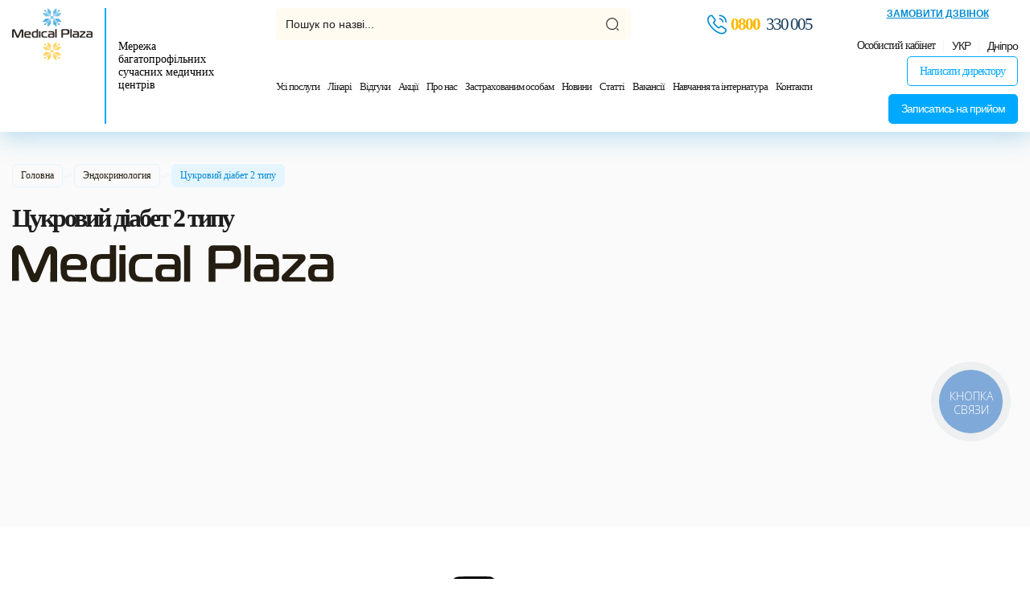

--- FILE ---
content_type: text/html; charset=UTF-8
request_url: https://medicalplaza.ua/uk/cukrovii-diabet-2-tipu
body_size: 26751
content:
<!DOCTYPE html>
<html lang="uk">
    <head>
        <base href="https://medicalplaza.ua">

        <meta http-equiv="Content-Type"
              content="text/html; charset=utf-8" />
        <meta name="viewport"
              content="width=device-width,initial-scale=1.0, maximum-scale=1.0, user-scalable=no" />
        <title>Цукровий діабет 2 типу ⚕️ Лікування у Дніпрі ⋮ MEDICAL PLAZA </title>
        <meta name="description"
              content="Цукровий діабет 2 типу ️ ⋰ клініка у Дніпрі ⋰  ☼ MEDICAL PLAZA ️➥ ️0800 330 005. ✔️Адекватні ціни ✔️Прогресивне оснащення ✔️Якісний сервіс. Довіртеся нам ❗️">
        <meta name="keywords"
              content="">
        <meta name="robots"
              content="index, follow" />




        <link rel="preconnect" href="https://medicalplaza.ua">
        <link rel="dns-prefetch" href="https://medicalplaza.ua">
                    <meta name="url"
                  content="https://medicalplaza.ua/uk/cukrovii-diabet-2-tipu">
                            <link rel="canonical"
                  href="https://medicalplaza.ua/uk/cukrovii-diabet-2-tipu" />
                            <meta name="theme-color"
                  content="#01aff7">
                        <meta name="csrf-token"
              content="5HxxRMttfE7iYLRZsVWdCBcGSZirmb5i4atPRQ9n">
                    <link href="/favicon.ico"
                  rel="shortcut icon"
                  type="image/x-icon" />
                                            <link rel="alternate" hreflang="x-default" href="https://medicalplaza.ua/saxarnyi-diabet-2-tipa" /><link rel="alternate" hreflang="ru-ua" href="https://medicalplaza.ua/saxarnyi-diabet-2-tipa" /><link rel="alternate" hreflang="uk-ua" href="https://medicalplaza.ua/uk/cukrovii-diabet-2-tipu" />
                <meta property="og:image"
              content="https://medicalplaza.ua/medical_og/logo_600_600.jpg" />
        <meta property="og:image:width"
              content="600">
        <meta property="og:image:height"
              content="600">
        <meta property="og:image"
              content="https://medicalplaza.ua/medical_og/logo_1024_512.jpg" />
        <meta property="og:image:width"
              content="1024">
        <meta property="og:image:height"
              content="512">
        <meta property="og:image"
              content="https://medicalplaza.ua/medical_og/logo_600_600.jpg" />
        <meta property="og:image:width"
              content="600">
        <meta property="og:image:height"
              content="600">
        <meta property="og:title"
              content="Цукровий діабет 2 типу ⚕️ Лікування у Дніпрі ⋮ MEDICAL PLAZA" />
        <meta property="og:site_name"
              content="Медичний центр - Medical Plaza">
        <meta property="og:url"
              content="https://medicalplaza.ua/">
        <link rel="dns-prefetch"
              href="//fonts.gstatic.com" />
        <link rel="dns-prefetch"
              href="//fonts.googleapis.com" />
        <link rel="preconnect"
              href="//fonts.gstatic.com"
              crossorigin="" />
        <link rel="preconnect"
              href="//fonts.googleapis.com" />
        <link rel="dns-prefetch"
              href="//maxcdn.bootstrapcdn.com" />
        <link rel="preconnect"
              href="//maxcdn.bootstrapcdn.com" />
        <link rel="dns-prefetch"
              href="//languages" />
        <link rel="preconnect"
              href="//languages" />
        <meta name="bingbot" content="nocache">








        <script type="text/javascript">
            window.Laravel = {"locale":"uk","base_url":"https:\/\/medicalplaza.ua","csrfToken":"5HxxRMttfE7iYLRZsVWdCBcGSZirmb5i4atPRQ9n","apiToken":null,"ajaxLoad":false,"device":"pc","routes":null,"location":1,"role":"anonymous","btn_more":"\u041f\u0435\u0440\u0435\u0433\u043b\u044f\u043d\u0443\u0442\u0438 \u043f\u043e\u0432\u043d\u0438\u0439 \u0441\u043f\u0438\u0441\u043e\u043a","variables":{"more":"\u0411\u0456\u043b\u044c\u0448\u0435"}};
            window.reCaptchaKey = '6LeRD2cgAAAAAAJ59e-d6GlhY85qPycHQZUrRqDX';
            var FbData = {
                path: 'uk/cukrovii-diabet-2-tipu',
                locale: 'uk',
                title: 'Цукровий діабет 2 типу',
                device: 'pc'
            }
        </script>
                    <link href="/template/css/style.css?v=1760679930" rel="stylesheet" >
                                    <script async
                    src="https://www.googletagmanager.com/gtag/js?id=G-V884NK411Q"></script>
            <script type="text/javascript">
                window.dataLayer = window.dataLayer || [];

                function gtag() {
                    dataLayer.push(arguments);
                }

                gtag('js', new Date());
                gtag('config', 'G-V884NK411Q');
            </script>
                            <script>
                (function() {
                    try {
                        window.setTimeout(function(){
                !function (f, b, e, v, n, t, s) {
                    if (f.fbq) return;
                    n = f.fbq = function () {
                        n.callMethod ?
                            n.callMethod.apply(n, arguments) : n.queue.push(arguments)
                    };
                    if (!f._fbq) f._fbq = n;
                    n.push = n;
                    n.loaded = !0;
                    n.version = '2.0';
                    n.queue = [];
                    t = b.createElement(e);
                    t.async = !0;
                    t.src = v;
                    s = b.getElementsByTagName(e)[0];
                    s.parentNode.insertBefore(t, s)
                }(window, document, 'script',
                    'https://connect.facebook.net/en_US/fbevents.js');
                fbq('init', '744355982751903');
                fbq('track', 'PageView');
                        }, 1500);
                    } catch (err) {}
                })();
            </script>







        









    <!-- Google Tag Manager -->
        <script>(function(w,d,s,l,i){w[l]=w[l]||[];w[l].push({'gtm.start':
                    new Date().getTime(),event:'gtm.js'});var f=d.getElementsByTagName(s)[0],
                j=d.createElement(s),dl=l!='dataLayer'?'&l='+l:'';j.async=true;j.src=
                'https://www.googletagmanager.com/gtm.js?id='+i+dl;f.parentNode.insertBefore(j,f);
            })(window,document,'script','dataLayer','GTM-NR7HRD3X');</script>
        <!-- End Google Tag Manager -->

        <script type="text/javascript">
            (function(c,l,a,r,i,t,y){
                c[a]=c[a] || function(){(c[a].q = c[a].q || []).push(arguments)};
                t=l.createElement(r);t.async=1;t.src="https://www.clarity.ms/tag/"+i;
                y=l.getElementsByTagName(r)[0];y.parentNode.insertBefore(t,y);
            })(window, document, "clarity", "script", "sqhogbbjpz");
        </script>

        <style>
            .button-form-appointment-urology {
                bottom: 400px;
            }

            .uk-button-fixed {
                bottom: 250px;
            }

            body #bingc-active div.bingc-active-overlay div.bingc-active-content div.bingc-statistics {
                display: none !important;
            }

            body #bingc-passive div.bingc-passive-overlay div.bingc-passive-content div.bingc-statistics {
                display: none !important;
            }

            body .youtube-video {
                background-position: center;
                background-repeat: no-repeat;
                position: relative;
                display: inline-block;
                overflow: hidden;
                transition: all 200ms ease-out;
                cursor: pointer;
                width: 100%;
                height: 350px;
                color: transparent;
            }


            .youtube-video .play {
                background: url(template/images/youtube-play-btn.png) no-repeat;
                background-position: 0 -50px;
                -webkit-background-size: 100% auto;
                background-size: 100% auto;
                position: absolute;
                height: 50px;
                width: 69px;
                transition: none;
                top: 0;
                left: 0;
                right: 0;
                bottom: 0;
                margin: auto;
            }

            .youtube-video:hover .play {
                background-position: 0 0;
            }
			.reproduce .field-content img, .reproduce .field-content svg {
				border-radius: 50%;
                overflow: hidden;
			}
            .uk-fix-left {
                position: absolute;
                opacity: 0;
            }
            .lang {
                background: rgba(255, 255, 255, 0.08);
                position: fixed;
                top: 0;
                left: 0;
                right: 0;
                bottom: 0;
                width: 100vw;
                height: 100vh;
                display: flex;
                align-items: center;
                justify-content: center;
                z-index: 21474836461;
            }

            @supports (-webkit-backdrop-filter: none) or (backdrop-filter: none) {
                .lang {
                    -webkit-backdrop-filter: blur(94px);
                    backdrop-filter: blur(94px);
                }
            }

            @supports  not ((-webkit-backdrop-filter: none) or (backdrop-filter: none)) {
                .lang {
                    background: rgba(255, 255, 255, .9);
                }
            }

            .lang_content {
                max-width: 611px;
                width: 100%;
                padding: 68px 68px 72px 68px;
                background: linear-gradient(180deg, #088CD1 0%, #07C2F7 100%);
                box-shadow: 7px 4px 47px rgba(5, 152, 193, 0.4), 0px 12px 19px rgba(5, 152, 193, 0.4), 0px 4px 40px rgba(5, 152, 193, 0.4);
                border-radius: 15px;
                position: relative;
                margin: auto 15px;
            }

            .lang_content::after {
                content: '';
                background-image: url("data:image/svg+xml,%3Csvg width='238' height='300' fill='none' xmlns='http://www.w3.org/2000/svg'%3E%3Cpath fill='%23fff' fill-opacity='.2' d='M164.576 236.59H145.54v19.036h19.036zM72.424 221.511H53.388v19.036h19.036zM110.188 236.59H91.152v19.036h19.036zM13 227H4v9h9zM108.828 193.079H92.511v16.317h16.317zM16.676 178H.359v16.317h16.317zM216.244 190.36h-21.755v21.755h21.755zM197.209 150.928h-16.317v16.317h16.317zM224.402 127.813h-10.878v10.878h10.878zM133.303 189h-8.158v8.158h8.158zM175.453 206.676h-8.158v8.158h8.158zM204.008 244.748h-13.597v13.597h13.597zM73.475 209.396h-8.158v8.158h8.158zM22.158 262H14v8.158h8.158zM108.828 293.698h-8.158v8.158h8.158zM153.697 290.978H140.1v13.597h13.597zM92.512 141.41H73.476v19.036h19.036zM65.316 101.978H51.72v13.597h13.597zM59.877 19.036H48.999v10.878h10.878zM99.309 5.439H91.15v8.158h8.158zM206.727 0h-19.036v19.036h19.036zM238 39.432h-19.036v19.036H238z'/%3E%3C/svg%3E");
                top: 0;
                left: 0;
                right: 0;
                bottom: 0;
                width: 100%;
                height: 100%;
                position: absolute;
                z-index: 1;
            }

            .lang.closed {
                display: none;
            }

            .lang_text {
                font-family: 'Roboto Condensed';
                font-style: normal;
                font-weight: 700;
                font-size: 40px;
                line-height: 119%;
                text-transform: uppercase;
                letter-spacing: 1px;
                text-align: center;
                color: #ffffff;
                margin-bottom: 39px;
                z-index: 2;
            }

            .lang_btn_wrapper {
                display: flex;
                align-items: center;
                justify-content: center;
                padding-left: 0;
                z-index: 2;
                position: relative;
            }

            .lang_btn_wrapper li > * {
                font-family: 'Roboto Condensed';
                font-style: normal;
                font-weight: 500;
                font-size: 24px;
                line-height: 110%;
                text-align: center;
                text-transform: uppercase;
                color: #FFFFFF;
                text-decoration: none;
                width: 100%;
                height: 100%;
                display: flex;
                align-items: center;
                justify-content: center;
                background-position: center;
                background-repeat: no-repeat;
            }
            .lang_btn_wrapper li {
                width: 60px;
                height: 60px;
                list-style: none;
                margin: 0 10px;
            }
            .lang_btn_wrapper li > *:hover {
                background-image: url("data:image/svg+xml,%3Csvg width='52' height='58' fill='none' xmlns='http://www.w3.org/2000/svg'%3E%3Cpath d='M21.5 2.753a9 9 0 0 1 9 0l15.98 9.226a9 9 0 0 1 4.5 7.794v18.454a9 9 0 0 1-4.5 7.794L30.5 55.247a9 9 0 0 1-9 0L5.52 46.021a9 9 0 0 1-4.5-7.794V19.774a9 9 0 0 1 4.5-7.795L21.5 2.753Z' fill='%23fff' stroke='%2302BCFF' stroke-width='2'/%3E%3C/svg%3E");
                color: #0C2D47;
            }

            .lang_btn_wrapper li > span {
                cursor: pointer;
            }

            body.modal {
                overflow: hidden;
            }

            @media (max-width: 768px) {
                .lang_text {
                    font-size: 32px;
                    line-height: 119%;
                }
                .lang_content {
                    max-width: calc(100% - 30px);
                    width: 100%;
                    padding: 45px 23px 92px 23px;
                    margin: auto 15px;
                }
            }
        </style>
        <style type="text/css">#bingc-phone-button {bottom: 24%!important;}</style>
    </head>
    <body class="used-device-type-pc not-front">
    <!-- Google Tag Manager (noscript) -->
    <noscript><iframe src="https://www.googletagmanager.com/ns.html?id=GTM-NR7HRD3X"
                      height="0" width="0" style="display:none;visibility:hidden"></iframe></noscript>
    <!-- End Google Tag Manager (noscript) -->
	 <svg version="1.1" xmlns="http://www.w3.org/2000/svg" xmlns:xlink="http://www.w3.org/1999/xlink" style="display: none">
        <symbol id="arrow">
            <svg width="20" height="14" viewBox="0 0 20 14" xmlns="http://www.w3.org/2000/svg">
                <path d="M12.4301 13.82C12.2401 13.82 12.0501 13.75 11.9001 13.6C11.6101 13.31 11.6101 12.83 11.9001 12.54L17.4401 7L11.9001 1.46C11.6101 1.17 11.6101 0.689995 11.9001 0.399995C12.1901 0.109995 12.6701 0.109995 12.9601 0.399995L19.0301 6.47C19.3201 6.76 19.3201 7.24 19.0301 7.52999L12.9601 13.6C12.8101 13.75 12.6201 13.82 12.4301 13.82Z"/>
                <path d="M18.33 7.75H1.5C1.09 7.75 0.75 7.41 0.75 7C0.75 6.59 1.09 6.25 1.5 6.25H18.33C18.74 6.25 19.08 6.59 19.08 7C19.08 7.41 18.74 7.75 18.33 7.75Z"/>
            </svg>
        </symbol>
        <symbol id="location">
            <svg width="20" height="22" viewBox="0 0 20 22" fill="none" xmlns="http://www.w3.org/2000/svg">
                <path d="M9.64246 12.4299C11.3656 12.4299 12.7625 11.0331 12.7625 9.30994C12.7625 7.58681 11.3656 6.18994 9.64246 6.18994C7.91933 6.18994 6.52246 7.58681 6.52246 9.30994C6.52246 11.0331 7.91933 12.4299 9.64246 12.4299Z" stroke-opacity="0.88" stroke-width="1.5"/>
                <path d="M1.26278 7.49C3.23278 -1.17 16.0628 -1.16 18.0228 7.5C19.1728 12.58 16.0128 16.88 13.2428 19.54C11.2328 21.48 8.05278 21.48 6.03278 19.54C3.27278 16.88 0.112775 12.57 1.26278 7.49Z" stroke-opacity="0.88" stroke-width="1.5"/>
            </svg>
        </symbol>
        <symbol id="search">
            <svg width="22" height="22" fill="none" xmlns="http://www.w3.org/2000/svg">
                <path d="M10.5 20C15.7467 20 20 15.7467 20 10.5C20 5.25329 15.7467 1 10.5 1C5.25329 1 1 5.25329 1 10.5C1 15.7467 5.25329 20 10.5 20Z" stroke-opacity="0.88" stroke-width="1.5" stroke-linecap="round" stroke-linejoin="round"/>
                <path d="M21 21L19 19" stroke-opacity="0.88" stroke-width="1.5" stroke-linecap="round" stroke-linejoin="round"/>
            </svg>
        </symbol>
    </svg>
        <div id="page-wrapper"
             class=" ">

            <header uk-sticky="start: 200; end: !#page-wrapper; offset: 0;">
                <div class="uk-container uk-container-xlarge uk-position-relative">
                    <div class="uk-grid" data-uk-grid>

                        <div class="uk-width-auto uk-flex ">
                                                            <div class="uk-hr-logo uk-flex">
                                    <a href="/uk">
                                        <img src="[data-uri]" data-src="/storage/logo-ua-6627d95162cfe.svg" title="" alt="Медичний центр - Medical Plaza" fetchpriority="low" width="137" height="91" data-uk-img="loading: lazy">                                    </a>
                                </div>
                                                                                        <div class="uk-flex-1 uk-site-slogan uk-flex uk-flex-middle">
                                    Мережа багатопрофільних сучасних медичних центрів
                                </div>
                                                                                </div>
                                                <div class="uk-width-expand uk-flex uk-flex-center">
                            <div class="uk-flex uk-flex-column uk-flex-between">
                            <div class="uk-flex-middle uk-flex-between uk-grid-small uk-grid" data-uk-grid>
                                <div class="uk-inline front uk-position-relative uk-width-2-3"
                                     id="search-input">
                                    <form action="https://medicalplaza.ua/uk/search"
                                          data-event="searchForm" class="uk-position-relative">
                                        <input class="uk-input-hr-search uk-width-1-1"
                                               type="search"
                                               placeholder="Пошук по назві..."
                                               name="search-string"
                                               value="">
                                        <button type="submit"
                                                class="uk-btn-search uk-flex uk-position-center-right">
                                            <svg width="16" height="16" viewBox="0 0 22 22" class="inline-svg-icon" stroke="black"><use xlink:href="#search"></use></svg>
                                        </button>
                                    </form>
                                </div>

                                                                    <div class="uk-hr-phones uk-flex uk-flex-middle">
                                        <svg xmlns="http://www.w3.org/2000/svg" width="24" height="25" viewBox="0 0 24 25" fill="none">
                                            <path d="M18.0837 24.5C16.8223 24.5 15.494 24.1986 14.1209 23.6181C12.7814 23.0488 11.4307 22.2674 10.1135 21.3186C8.80744 20.3586 7.54605 19.287 6.35163 18.1149C5.16837 16.9205 4.09674 15.6591 3.14791 14.3642C2.18791 13.0247 1.41767 11.6851 0.870698 10.3902C0.290233 9.00605 0 7.66651 0 6.40512C0 5.53442 0.156279 4.70837 0.457674 3.93814C0.770233 3.14558 1.27256 2.40884 1.95349 1.77256C2.81302 0.924186 3.79535 0.5 4.84465 0.5C5.28 0.5 5.72651 0.600465 6.10605 0.77907C6.5414 0.98 6.90977 1.2814 7.17767 1.68326L9.76744 5.33349C10.0019 5.65721 10.1805 5.96977 10.3033 6.28233C10.4484 6.61721 10.5265 6.95209 10.5265 7.27581C10.5265 7.7 10.4037 8.11302 10.1693 8.50372C10.0019 8.80512 9.74512 9.12884 9.4214 9.45256L8.66233 10.2451C8.67349 10.2786 8.68465 10.3009 8.69581 10.3233C8.82977 10.5577 9.09767 10.9595 9.61116 11.5623C10.1581 12.1874 10.6716 12.7567 11.1851 13.2814C11.8437 13.9288 12.3907 14.4423 12.9042 14.8665C13.5405 15.4023 13.9535 15.6702 14.1991 15.793L14.1767 15.8488L14.9916 15.0451C15.3377 14.6991 15.6726 14.4423 15.9963 14.2749C16.6102 13.8953 17.3916 13.8284 18.173 14.1521C18.4633 14.2749 18.7758 14.4423 19.1107 14.6767L22.8167 17.3112C23.2298 17.5902 23.5312 17.9474 23.7098 18.3716C23.8772 18.7958 23.9553 19.1865 23.9553 19.5772C23.9553 20.113 23.8326 20.6488 23.5981 21.1512C23.3637 21.6535 23.0735 22.0888 22.7051 22.4907C22.0688 23.194 21.3767 23.6963 20.573 24.02C19.8028 24.3326 18.9656 24.5 18.0837 24.5ZM4.84465 2.17442C4.2307 2.17442 3.6614 2.44233 3.11442 2.97814C2.60093 3.45814 2.24372 3.98279 2.02047 4.55209C1.78605 5.13256 1.67442 5.74651 1.67442 6.40512C1.67442 7.44326 1.92 8.5707 2.41116 9.73163C2.91349 10.9149 3.61674 12.1428 4.50977 13.3707C5.40279 14.5986 6.4186 15.793 7.53488 16.9205C8.65116 18.0256 9.85674 19.0526 11.0958 19.9567C12.3014 20.8386 13.5405 21.553 14.7684 22.0665C16.6772 22.8814 18.4633 23.0712 19.9367 22.4572C20.506 22.2228 21.0084 21.8656 21.466 21.3521C21.7228 21.073 21.9237 20.7716 22.0912 20.4144C22.2251 20.1353 22.2921 19.8451 22.2921 19.5549C22.2921 19.3763 22.2586 19.1977 22.1693 18.9967C22.1358 18.9298 22.0688 18.807 21.8567 18.6619L18.1507 16.0274C17.9274 15.8712 17.7265 15.7595 17.5367 15.6814C17.2912 15.5809 17.1907 15.4805 16.8112 15.7149C16.5879 15.8265 16.387 15.994 16.1637 16.2172L15.3153 17.0544C14.88 17.4786 14.2102 17.5791 13.6967 17.3893L13.3953 17.2554C12.9377 17.0098 12.4019 16.6302 11.8102 16.1279C11.2744 15.6702 10.694 15.1344 9.9907 14.4423C9.44372 13.8842 8.89674 13.2926 8.32744 12.634C7.80279 12.02 7.42326 11.4953 7.18884 11.06L7.05488 10.7251C6.98791 10.4684 6.96558 10.3233 6.96558 10.167C6.96558 9.76512 7.1107 9.40791 7.38977 9.12884L8.22698 8.25814C8.45023 8.03488 8.61767 7.82279 8.7293 7.63302C8.8186 7.48791 8.85209 7.36512 8.85209 7.25349C8.85209 7.16419 8.81861 7.03023 8.76279 6.89628C8.68465 6.71767 8.56186 6.51674 8.40558 6.30465L5.81581 2.64326C5.70419 2.48698 5.57023 2.37535 5.40279 2.29721C5.22419 2.21907 5.03442 2.17442 4.84465 2.17442ZM14.1767 15.86L13.9981 16.6191L14.2995 15.8377C14.2437 15.8265 14.1991 15.8377 14.1767 15.86Z" fill="#008BD2"/>
                                            <path d="M19.2559 9.98838C18.7982 9.98838 18.4187 9.60884 18.4187 9.15117C18.4187 8.74931 18.0168 7.9121 17.3471 7.19768C16.6885 6.49442 15.9629 6.0814 15.3489 6.0814C14.8913 6.0814 14.5117 5.70187 14.5117 5.24419C14.5117 4.78652 14.8913 4.40698 15.3489 4.40698C16.4317 4.40698 17.5703 4.98745 18.5638 6.04791C19.4903 7.0414 20.0931 8.25815 20.0931 9.15117C20.0931 9.60884 19.7136 9.98838 19.2559 9.98838Z" fill="#008BD2"/>
                                            <path d="M23.1629 9.98837C22.7052 9.98837 22.3257 9.60884 22.3257 9.15116C22.3257 5.3 19.2001 2.17442 15.3489 2.17442C14.8913 2.17442 14.5117 1.79488 14.5117 1.33721C14.5117 0.879535 14.8913 0.5 15.3489 0.5C20.1154 0.5 24.0001 4.38465 24.0001 9.15116C24.0001 9.60884 23.6206 9.98837 23.1629 9.98837Z" fill="#008BD2"/>
                                        </svg>
                                        <a class="binct-phone-number-1 active uk-flex uk-flex-middle"
                                           href="tel:0800330005">
                                            <span class="">0800</span>&nbsp;330 005
                                        </a>
                                    </div>
                                
                            </div>
                            <nav class="uk-navbar-container uk-navbar-transparent uk-container uk-navbar uk-flex-1" data-uk-navbar> <div class="uk-navbar-center uk-position-relative uk-height-1-1 uk-flex uk-flex-column uk-flex-center" id="uNMenuDiv"> <ul class="uk-navbar-nav edit-div uk-flex uk-flex-middle uk-flex-wrap uMenuRoot"> <li class="menu-item"><a class="level-item-1" data-item="301" href="/uk/directions" title="Усі послуги">Усі послуги</a></li> <li class="menu-item"><a class="level-item-1" data-item="2" href="/uk/doctors" title="Лікарі">Лікарі</a></li> <li class="menu-item"><a class="level-item-1" data-item="3" href="/uk/vidguki" title="Відгуки">Відгуки</a></li> <li class="menu-item"><a class="level-item-1" data-item="4" href="/uk/akcii" title="Акції">Акції</a></li> <li class="menu-item"><a class="level-item-1" data-item="1" href="/uk/pro-nas/medicalplaza" title="Про нас">Про нас</a></li> <li class="menu-item"><a class="level-item-1" data-item="5" href="/uk/strakhovaya-meditsina" title="Застрахованим особам">Застрахованим особам</a></li> <li class="menu-item"><a class="level-item-1" data-item="6" href="/uk/news" title="Новини">Новини</a></li> <li class="menu-item"><a class="level-item-1" data-item="7" href="/uk/articles" title="Статті">Статті</a></li> <li class="menu-item"><a class="level-item-1" data-item="8" href="/uk/vakansiyi" title="Вакансії">Вакансії</a></li> <li class="menu-item"><a class="level-item-1" data-item="341" href="/uk/navcannya-ta-internatura" title="Навчання та інтернатура">Навчання та інтернатура</a></li> <li class="menu-item"><a class="level-item-1" data-item="66" href="/uk/kontakti" title="Контакти">Контакти</a></li> </ul> </div> </nav>                           </div>
                        </div>
                        <div class="uk-width-auto uk-flex uk-flex-column uk-flex-between">
                            <div class="uk-header-info">
                                <div class="uk-height-1-1 uk-flex-right uk-flex-middle uk-grid-user uk-grid" data-uk-grid>
                                    <div class="uk-flex-1">
                                                                                    <button type="button" data-path="/ajax/open-form/15" data-index="" data-view="" class="uk-link-default uk-flex uk-flex-middle uk-flex-center use-ajax uk-text-uppercase uk-fw-600 uk-position-relative">Замовити дзвінок</button>
                                                                            </div>
                                        <div>
                                            <div class="uk-item-user uk-flex uk-flex-right uk-flex-middle">
                                                <div class="uk-position-relative">
                                                    <div class="uk-block-user-link">
                                                        <a href="https://web.medicalplaza.ua/"
                                                           rel="nofollow"
                                                           target="_blank"
                                                           class="user-account uk-hr-link uk-flex uk-flex-center uk-flex-middle uk-position-relative">
                                                            Особистий кабінет                                                        </a>
                                                    </div>
                                                </div>
                                                <div>
                                                    <div class="uk-inline block-language-link">
                                                        <button class="uk-hr-btn uk-flex uk-flex-center uk-flex-middle uk-position-relative"
                                                                type="button">
                                                            УКР
                                                        </button>
                                                        <div class="uk-dropdown uk-box-shadow"
                                                             data-uk-dropdown="mode: click; pos: bottom-center; offset: 23">
                                                            <ul class="language-switcher-locale-url">
                                                                                                                                                                                                            <li class="">
                                                                            
                                                                                <a rel="alternate" class="uk-flex uk-flex-middle uk-flex-center ru" hreflang="ru" href="/saxarnyi-diabet-2-tipa">РУС</a>
                                                                                                                                                    </li>
                                                                                                                                            <li class="active">
                                                                                                                                                            <span class="uk-flex uk-flex-middle uk-flex-center uk">УКР</span>
                                                                                                                                                    </li>
                                                                                                                                                                                                </ul>
                                                        </div>
                                                    </div>
                                                </div>
                                                <div class="uk-inline block-location-link">
    <button class="uk-hr-btn uk-flex uk-flex-middle uk-position-relative"
            type="button">
        Дніпро
    </button>
    <div class="uk-dropdown uk-box-shadow" data-uk-dropdown="mode: click; pos: bottom-center; offset:23">
        <ul class="locations-switcher-url">
                                                <li class="active">
                                                    <span class="uk-flex uk-flex-middle uk-flex-center dnipro"><svg width="20" height="22" class="inline-svg-icon" stroke="#008BD2"><use xlink:href="#location"></use></svg>Дніпро</span>
                                            </li>
                                    <li class="">
                                                    <a class="kyiv uk-flex uk-flex-middle uk-flex-center" href="https://kyiv.medicalplaza.ua/" rel="nofollow"><svg width="20" height="22" class="inline-svg-icon" stroke="#008BD2"><use xlink:href="#location"></use></svg>Київ</a>
                                            </li>
                                    <li class="">
                                                    <a class="lviv uk-flex uk-flex-middle uk-flex-center" href="https://bucha.medicalplaza.ua/" rel="nofollow"><svg width="20" height="22" class="inline-svg-icon" stroke="#008BD2"><use xlink:href="#location"></use></svg>Буча</a>
                                            </li>
                                    <li class="">
                                                    <a class="bucha uk-flex uk-flex-middle uk-flex-center" href="https://lviv.medicalplaza.ua/" rel="nofollow"><svg width="20" height="22" class="inline-svg-icon" stroke="#008BD2"><use xlink:href="#location"></use></svg>Львів</a>
                                            </li>
                                    </ul>
    </div>
</div>
                                            </div>
                                        </div>
                                </div>
                            </div>
                            <div class="uk-hr-grid-btns uk-flex-right uk-grid-small uk-grid" data-uk-grid>
                            <div class="uk-width-auto uk-flex uk-flex-middle">
                                <a href="/uk/content/napisat-direktoru"
                                   class="uk-btn uk-btn-sm uk-flex-inline uk-flex-middle">
                                    Написати директору                                </a>
                                                                    <div class="uk-hr-phones uk-flex uk-flex-middle uk-hr-phones-hidden">
                                        <svg xmlns="http://www.w3.org/2000/svg" width="24" height="25" viewBox="0 0 24 25" fill="none">
                                            <path d="M18.0837 24.5C16.8223 24.5 15.494 24.1986 14.1209 23.6181C12.7814 23.0488 11.4307 22.2674 10.1135 21.3186C8.80744 20.3586 7.54605 19.287 6.35163 18.1149C5.16837 16.9205 4.09674 15.6591 3.14791 14.3642C2.18791 13.0247 1.41767 11.6851 0.870698 10.3902C0.290233 9.00605 0 7.66651 0 6.40512C0 5.53442 0.156279 4.70837 0.457674 3.93814C0.770233 3.14558 1.27256 2.40884 1.95349 1.77256C2.81302 0.924186 3.79535 0.5 4.84465 0.5C5.28 0.5 5.72651 0.600465 6.10605 0.77907C6.5414 0.98 6.90977 1.2814 7.17767 1.68326L9.76744 5.33349C10.0019 5.65721 10.1805 5.96977 10.3033 6.28233C10.4484 6.61721 10.5265 6.95209 10.5265 7.27581C10.5265 7.7 10.4037 8.11302 10.1693 8.50372C10.0019 8.80512 9.74512 9.12884 9.4214 9.45256L8.66233 10.2451C8.67349 10.2786 8.68465 10.3009 8.69581 10.3233C8.82977 10.5577 9.09767 10.9595 9.61116 11.5623C10.1581 12.1874 10.6716 12.7567 11.1851 13.2814C11.8437 13.9288 12.3907 14.4423 12.9042 14.8665C13.5405 15.4023 13.9535 15.6702 14.1991 15.793L14.1767 15.8488L14.9916 15.0451C15.3377 14.6991 15.6726 14.4423 15.9963 14.2749C16.6102 13.8953 17.3916 13.8284 18.173 14.1521C18.4633 14.2749 18.7758 14.4423 19.1107 14.6767L22.8167 17.3112C23.2298 17.5902 23.5312 17.9474 23.7098 18.3716C23.8772 18.7958 23.9553 19.1865 23.9553 19.5772C23.9553 20.113 23.8326 20.6488 23.5981 21.1512C23.3637 21.6535 23.0735 22.0888 22.7051 22.4907C22.0688 23.194 21.3767 23.6963 20.573 24.02C19.8028 24.3326 18.9656 24.5 18.0837 24.5ZM4.84465 2.17442C4.2307 2.17442 3.6614 2.44233 3.11442 2.97814C2.60093 3.45814 2.24372 3.98279 2.02047 4.55209C1.78605 5.13256 1.67442 5.74651 1.67442 6.40512C1.67442 7.44326 1.92 8.5707 2.41116 9.73163C2.91349 10.9149 3.61674 12.1428 4.50977 13.3707C5.40279 14.5986 6.4186 15.793 7.53488 16.9205C8.65116 18.0256 9.85674 19.0526 11.0958 19.9567C12.3014 20.8386 13.5405 21.553 14.7684 22.0665C16.6772 22.8814 18.4633 23.0712 19.9367 22.4572C20.506 22.2228 21.0084 21.8656 21.466 21.3521C21.7228 21.073 21.9237 20.7716 22.0912 20.4144C22.2251 20.1353 22.2921 19.8451 22.2921 19.5549C22.2921 19.3763 22.2586 19.1977 22.1693 18.9967C22.1358 18.9298 22.0688 18.807 21.8567 18.6619L18.1507 16.0274C17.9274 15.8712 17.7265 15.7595 17.5367 15.6814C17.2912 15.5809 17.1907 15.4805 16.8112 15.7149C16.5879 15.8265 16.387 15.994 16.1637 16.2172L15.3153 17.0544C14.88 17.4786 14.2102 17.5791 13.6967 17.3893L13.3953 17.2554C12.9377 17.0098 12.4019 16.6302 11.8102 16.1279C11.2744 15.6702 10.694 15.1344 9.9907 14.4423C9.44372 13.8842 8.89674 13.2926 8.32744 12.634C7.80279 12.02 7.42326 11.4953 7.18884 11.06L7.05488 10.7251C6.98791 10.4684 6.96558 10.3233 6.96558 10.167C6.96558 9.76512 7.1107 9.40791 7.38977 9.12884L8.22698 8.25814C8.45023 8.03488 8.61767 7.82279 8.7293 7.63302C8.8186 7.48791 8.85209 7.36512 8.85209 7.25349C8.85209 7.16419 8.81861 7.03023 8.76279 6.89628C8.68465 6.71767 8.56186 6.51674 8.40558 6.30465L5.81581 2.64326C5.70419 2.48698 5.57023 2.37535 5.40279 2.29721C5.22419 2.21907 5.03442 2.17442 4.84465 2.17442ZM14.1767 15.86L13.9981 16.6191L14.2995 15.8377C14.2437 15.8265 14.1991 15.8377 14.1767 15.86Z" fill="#008BD2"/>
                                            <path d="M19.2559 9.98838C18.7982 9.98838 18.4187 9.60884 18.4187 9.15117C18.4187 8.74931 18.0168 7.9121 17.3471 7.19768C16.6885 6.49442 15.9629 6.0814 15.3489 6.0814C14.8913 6.0814 14.5117 5.70187 14.5117 5.24419C14.5117 4.78652 14.8913 4.40698 15.3489 4.40698C16.4317 4.40698 17.5703 4.98745 18.5638 6.04791C19.4903 7.0414 20.0931 8.25815 20.0931 9.15117C20.0931 9.60884 19.7136 9.98838 19.2559 9.98838Z" fill="#008BD2"/>
                                            <path d="M23.1629 9.98837C22.7052 9.98837 22.3257 9.60884 22.3257 9.15116C22.3257 5.3 19.2001 2.17442 15.3489 2.17442C14.8913 2.17442 14.5117 1.79488 14.5117 1.33721C14.5117 0.879535 14.8913 0.5 15.3489 0.5C20.1154 0.5 24.0001 4.38465 24.0001 9.15116C24.0001 9.60884 23.6206 9.98837 23.1629 9.98837Z" fill="#008BD2"/>
                                        </svg>
                                        <a class="binct-phone-number-1 active uk-flex uk-flex-middle"
                                           href="tel:0800330005">
                                            <span class="">0800</span>&nbsp;330 005
                                        </a>
                                    </div>
                                                            </div>
                            <div class="uk-width-auto uk-position-relative">
                                                                    <button type="button" data-path="/ajax/open-form/12" data-index="" data-view="" class="uk-btn uk-btn-sm uk-btn-primary uk-flex uk-flex-middle uk-flex-center use-ajax uk-position-relative">Записатись на прийом</button>
                                                            </div>
                            </div>
                        </div>
                                            </div>
                </div>
            </header>

































            <div id="main-wrapper"  >

                
    
        <article>



            <div class="uk-section-first-default uk-position-relative uk-position-z-index uk-overflow-hidden">
                <div class="uk-container uk-container-xlarge">
                    <div class="uk-breadcrumb-box">
        <div class="uk-container uk-container-xlarge">
            <ul class="uk-breadcrumb uk-flex uk-flex-middle">
                                    <li>
                        <div class="uk-flex uk-flex-middle uk-flex-center">
                                                                                        <a class="uk-flex-inline uk-flex-middle uk-flex-center uk-breadcrumb-name"
                                   href="/uk">
                                    Головна
                                </a>
                                                    </div>
                    </li>
                                    <li>
                        <div class="uk-flex uk-flex-middle uk-flex-center">
                                                            <div class="uk-breadcrumb-icon uk-flex">
                                    <svg width="14" height="7" viewBox="0 0 14 7" fill="none"
                                         xmlns="http://www.w3.org/2000/svg">
                                        <path d="M0 3.98264H1.39445C2.1804 3.98264 2.57337 3.98264 2.90501 4.16013C3.23665 4.33762 3.45463 4.66459 3.8906 5.31854L4.05039 5.55823C4.47306 6.19222 4.68439 6.50922 4.97087 6.49221C5.25735 6.47519 5.42967 6.1354 5.77431 5.45583L7.74035 1.57913C8.09871 0.872512 8.27789 0.519203 8.57106 0.507438C8.86423 0.495674 9.07115 0.833489 9.48497 1.50912L10.1222 2.54958C10.5512 3.24984 10.7656 3.59997 11.1072 3.7913C11.4487 3.98264 11.8593 3.98264 12.6805 3.98264H14"
                                              stroke="#E5F5FE"/>
                                    </svg>
                                </div>
                                                                                        <a class="uk-flex-inline uk-flex-middle uk-flex-center uk-breadcrumb-name"
                                   href="/uk/content/endokrinologiya">
                                    Эндокринология
                                </a>
                                                    </div>
                    </li>
                                    <li>
                        <div class="uk-flex uk-flex-middle uk-flex-center">
                                                            <div class="uk-breadcrumb-icon uk-flex">
                                    <svg width="14" height="7" viewBox="0 0 14 7" fill="none"
                                         xmlns="http://www.w3.org/2000/svg">
                                        <path d="M0 3.98264H1.39445C2.1804 3.98264 2.57337 3.98264 2.90501 4.16013C3.23665 4.33762 3.45463 4.66459 3.8906 5.31854L4.05039 5.55823C4.47306 6.19222 4.68439 6.50922 4.97087 6.49221C5.25735 6.47519 5.42967 6.1354 5.77431 5.45583L7.74035 1.57913C8.09871 0.872512 8.27789 0.519203 8.57106 0.507438C8.86423 0.495674 9.07115 0.833489 9.48497 1.50912L10.1222 2.54958C10.5512 3.24984 10.7656 3.59997 11.1072 3.7913C11.4487 3.98264 11.8593 3.98264 12.6805 3.98264H14"
                                              stroke="#E5F5FE"/>
                                    </svg>
                                </div>
                                                                                        <span class="uk-flex-inline uk-flex-middle uk-flex-center uk-breadcrumb-name">Цукровий діабет 2 типу</span>
                                                    </div>
                    </li>
                            </ul>
        </div>
    </div>
        <script type="application/ld+json">
        {"@context":"https:\/\/schema.org\/","@type":"BreadcrumbList","itemListElement":[[{"@type":"ListItem","position":1,"name":"\u0413\u043e\u043b\u043e\u0432\u043d\u0430","item":"https:\/\/medicalplaza.ua\/uk"},{"@type":"ListItem","position":2,"name":"\u042d\u043d\u0434\u043e\u043a\u0440\u0438\u043d\u043e\u043b\u043e\u0433\u0438\u044f","item":"https:\/\/medicalplaza.ua\/uk\/content\/endokrinologiya"},{"@type":"ListItem","position":3,"name":"\u0426\u0443\u043a\u0440\u043e\u0432\u0438\u0439 \u0434\u0456\u0430\u0431\u0435\u0442 2 \u0442\u0438\u043f\u0443","item":"https:\/\/medicalplaza.ua\/uk\/cukrovii-diabet-2-tipu"}]]}
    </script>
                    <div class="uk-grid">
                        <div  class="uk-width-1-2" >
                            <div class="uk-section-first-content uk-position-relative uk-position-z-index-2">

                                <div id="page-header">
                                    <h1 class="uk-h1-def">
                                        Цукровий діабет 2 типу
                                    </h1>
                                </div>
                                                                    <div class="uk-logo-text">
                                        <img src="[data-uri]" data-src="/storage/logo-text-6627d96b45325.svg" title="" alt="Медичний центр - Medical Plaza" fetchpriority="low" width="483" height="56" data-uk-img="loading: lazy">
                                    </div>
                                                                                            </div>

                                                                                                                </div>
                    </div>
                </div>
                            </div>






            
            
                
            
                
                

                                       <div class="uk-field-services uk-ptb-50 uk-position-relative uk-advantage-direction"> <div class="uk-container uk-container-xlarge"> <div class="uk-field-services-list uk-width-1-1"> <div class="uk-grid-field-services uk-flex-middle uk-grid"> <div class="uk-field-odd uk-width-expand"> <div class="uk-text-center"> <div class="uk-child-width-1-2 uk-grid-collapse uk-grid"> <div class="uk-text-uppercase uk-size-md uk-letter-spacing-1"> Якісна і доступна медична допомога </div> <div class="uk-text-uppercase uk-size-md uk-letter-spacing-1"> Оснащення високотехнологічним обладнанням </div> </div> </div> </div> <div class="uk-item-grid-center uk-width-medium uk-flex uk-flex-middle uk-flex-center"> <img src="/storage/polyclinic-5fa9713b9d229.svg" title="" alt="" fetchpriority="high" loading="eager"> </div> <div class="uk-field-even uk-width-expand"> <div class="uk-text-center"> <div class="uk-child-width-1-2 uk-grid-collapse uk-grid"> <div class="uk-text-uppercase uk-size-md uk-letter-spacing-1"> Високий рівень сервісу </div> <div class="uk-text-uppercase uk-size-md uk-letter-spacing-1"> Висококваліфіковані фахівці </div> </div> </div> </div> </div> </div> </div> </div>                 
                                


            
            
            
            
            
                            <div class="uk-doctors-slider uk-pt-80 uk-overflow-hidden">
    <div class="uk-container uk-container-expand"  data-uk-scrollspy="cls: uk-animation-slide-bottom; target: > div; delay: 300;" >
        <div class="uk-h2 uk-text-center uk-pb-70">


                        Лікарі
                    </div>
        <div class="uk-slider uk-slider-container"
            data-uk-slider="">

            <div class="uk-position-relative uk-visible-toggle uk-light" tabindex="-1">
            <ul class="uk-slider-items  uk-flex-center  uk-child-width-1-4 uk-grid" data-uk-height-match="target: .name">
                                                        <li>
                                                <div class="uk-doctor-teaser uk-position-relative">
                                                                    <div class="uk-doctor-bg uk-position-relative">
                                        <a href="/uk/o-nas/spetsialisty/danilova-yuliya-aleksandrovna"
                                           class="uk-position-cover uk-position-z-index"
                                           title="Данилова Юлія Олександрівна">
                                        </a>
                                        <picture><source type="image/webp" srcset="/preset/thumb_doctor/danilova-yua-5fc4ed1af0800.webp?1716224150" data-uk-img><source type="image/png" srcset="/preset/thumb_doctor/danilova-yua-5fc4ed1af0800.png?1716224150" data-uk-img><img src="[data-uri]" data-src="/preset/thumb_doctor/danilova-yua-5fc4ed1af0800.png?1716224150" title="Данилова Юлія Олександрівна" alt="Данилова Юлія Олександрівна" fetchpriority="low" data-uk-cover width="362" height="350" data-uk-img="loading: lazy"></picture>
                                    </div>
                                                                <div class="uk-width-2-5 uk-position-right uk-flex uk-flex-column">
                                    <div>
                                        <a href="/uk/o-nas/spetsialisty/danilova-yuliya-aleksandrovna"
                                           class="uk-display-block"
                                           title="Данилова Юлія Олександрівна">
                                        <div class="name">
                                            <span class="l-surname">Данилова</span>Юлія
                                            <span class="l-patronymic">Олександрівна</span>
                                        </div>
                                        </a>
                                        <div class="description uk-line-2">
                                            Лікар-ендокринолог
                                        </div>
                                    </div>
                                    <div>
                                                                                    <div class="work uk-flex uk-flex-between uk-flex-middle">
                                                <span>
                                                    Стаж                                                </span>
                                                <span>
                                                    15&nbsp;років
                                                </span>
                                            </div>
                                                                                                                                    <button type="button" data-path="/ajax/change-callback/285"
                                                        data-formid="8"
                                                        data-id="285"
                                                        class="use-ajax uk-btn uk-btn-secondary uk-position-relative uk-position-z-index uk-text-uppercase uk-width-1-1">
                                                    Запис на прийом                                                </button>
                                                                                </div>
                                </div>
                        </div>
                    </li>
                            </ul>
                       <div class="uk-slidenav-container">
                <a class="uk-position-center-left-out uk-position-small uk-slidenav-large uk-flex uk-flex-center uk-flex-middle"
                   href="#"
                   data-uk-slider-item="previous">
                    <svg width="20" height="14" class="inline-svg-icon" fill="#fff" style="transform: scaleX(-1)"><use xlink:href="#arrow"></use></svg>
                </a>
                <a class="uk-position-center-right-out uk-position-small uk-slidenav-large uk-flex uk-flex-center uk-flex-middle"
                   href="#"
                   data-uk-slider-item="next">
                    <svg width="20" height="14" class="inline-svg-icon" fill="#fff"><use xlink:href="#arrow"></use></svg>
                </a>
            </div>
                            </div>
        </div>
    </div>
</div>
            
            
            
            


            




            
            


























































































                            <div class="uk-seo-text uk-ptb-100 uk-position-relative">
                    <div class="content uk-container uk-container-xlarge">
                        <div class="field-type-text-long uk-position-relative uk-position-z-index">
                            <blockquote><p style="text-align: justify;">Цукровий діабет 2 типу - це хронічне захворювання, яке характеризується несприйнятливістю клітин до інсуліну і виявляється у вигляді стійкого підвищення рівня глюкози.</p></blockquote><p style="text-align: justify;"><div class="uk-docs-items"><div class="uk-doc-shortcut uk-grid-xsmall uk-child-width-1-3 uk-grid" uk-grid uk-height-match="target: .name"><div class="doctor-teaser uk-position-relative"><div class="doc-teaser uk-flex uk-flex-column uk-height-1-1 "><div class="uk-flex uk-flex-center uk-position-relative uk-doctor-fid uk-overflow-hidden"><div class="uk-doctor-bg uk-position-relative uk-flex uk-flex-center uk-flex-bottom uk-width-1-1"><picture><source type="image/webp" srcset="/preset/thumb_doctor/danilova-yua-5fc4ed1af0800.webp?1716224150" data-uk-img><source type="image/png" srcset="/preset/thumb_doctor/danilova-yua-5fc4ed1af0800.png?1716224150" data-uk-img><img src="[data-uri]" data-src="/preset/thumb_doctor/danilova-yua-5fc4ed1af0800.png?1716224150" title="Данилова Юлія Олександрівна" alt="Данилова Юлія Олександрівна" fetchpriority="low" width="362" height="350" data-uk-img="loading: lazy"></picture><div class="doc-teaser-btns uk-width-1-1"><div class="uk-flex"><a href="/uk/o-nas/spetsialisty/danilova-yuliya-aleksandrovna" title="Данилова Юлія Олександрівна" class="uk-flex-inline uk-flex-center uk-btn uk-btn-blur">&nbsp;Про лікаря&nbsp;</a><button type="button" data-path="/ajax/change-callback/285" data-formid="8" data-id="285" class="use-ajax uk-btn uk-btn-secondary uk-flex-inline uk-flex-center uk-position-relative uk-position-z-index uk-width-1-1">&nbsp;Запис на прийом&nbsp;</button></div></div></div></div><div class="doc-teaser-body uk-flex-1 uk-flex uk-flex-column"><div class="name"><span class="l-surname">Данилова&nbsp;</span>Юлія Олександрівна&nbsp;</div><div class="work">&nbsp;Стаж:&nbsp;<span>&nbsp;15&nbsp;років&nbsp;</span></div><div class="description uk-line-2">&nbsp;Лікар-ендокринолог&nbsp;</div></div></div></div></div></div></p><h2 style="text-align: justify;">Механізм розвитку</h2><p style="text-align: justify;">Патогенез діабету другого типу пов&#39;язаний із зниженням чутливості клітин до інсуліну, через що нормальна кількість інсуліну стає недостатньою. Тобто інсуліну насправді достатньо, але організм його впритул не помічає. Саме це і є спусковим механізмом до активізації цілого ланцюжка патологічних процесів в організмі.</p><p style="text-align: justify;">Через це глюкоза не може проникнути в тканини і починає накопичуватися у великих кількостях, а процеси вироблення енергії припиняються. Для того, щоб утилізувати циркулюючу в крові глюкозу, підшлунковій залозі доводиться виробляти все більше і більше інсуліну. До тих пір, поки організм може працювати в такому режимі, рівень глюкози знаходиться в нормальних межах. Саме тому у людей з інсулінорезистентністю цукор може тривалий час залишатися в нормі. Однак так не може відбуватися завжди, поступово бета-клітини виснажуються. Коли проблема досягає критичного рівня, рівень глюкози починає зростати.</p><p style="text-align: justify;">Діабет зазвичай розвивається на тлі зайвої ваги та недостатньої фізичної активності. Тому його ще називають хворобою способу життя. На його частку припадає близько 90% всіх випадків діабету.</p><h2 style="text-align: justify;">Причини виникнення</h2><p style="text-align: justify;">Послужити каталізатором розвитку захворювання може ціла низка причин, серед яких:</p><ul><li style="text-align: justify;">ожиріння;</li><li style="text-align: justify;">малорухливий спосіб життя;</li><li style="text-align: justify;">артеріальна гіпертензія;</li><li style="text-align: justify;">підвищений рівень холестерину;</li><li style="text-align: justify;">гестаційний діабет у минулому;</li><li style="text-align: justify;">ослаблення імунітету;</li><li style="text-align: justify;">полікістоз;</li><li style="text-align: justify;">переїдання;</li><li style="text-align: justify;">вікові зміни;</li><li style="text-align: justify;">захворювання підшлункової залози;</li><li style="text-align: justify;">травматичні ушкодження;</li><li style="text-align: justify;">хронічне порушення водного балансу;</li><li style="text-align: justify;">генетична схильність;</li><li style="text-align: justify;">порушення обмінних процесів;</li><li style="text-align: justify;">інфекційні захворювання;</li><li style="text-align: justify;">шкідливі звички;</li><li style="text-align: justify;">токсини;</li><li style="text-align: justify;">зловживання простих вуглеводів, цукру та жирів;</li><li style="text-align: justify;">кір, краснуха;</li><li style="text-align: justify;">хронічний стрес, депресивні стани;</li><li style="text-align: justify;">серцево-судинні патології;</li><li style="text-align: justify;">прийом лікарських засобів, наприклад, діуретиків, гормонів;</li><li style="text-align: justify;">ендокринні патології;</li><li style="text-align: justify;">хронічна недостатність кори надниркових залоз.</li></ul><h2 style="text-align: justify;">Клінічні симптоми</h2><p style="text-align: justify;">Захворювання розвивається поступово, протягом тривалого часу. Часто воно виявляється випадково, під час обстеження щодо інших захворювань. На самому початку розвитку патологічного процесу симптоми можуть бути змазані та неспецифічні. Поява слабкості, швидка стомлюваність, запаморочення, погіршення пам&#39;яті &ndash; це може бути проявом і багатьох інших захворювань чи банальної втоми. Багато пацієнтів навіть не сприймають їх серйозно і не звертаються до фахівця. Однак існує низка ознак, на які варто звернути увагу:</p><ul><li style="text-align: justify;">сильна спрага;</li><li style="text-align: justify;">сухість в роті;</li><li style="text-align: justify;">часті позиви до сечовипускання;</li><li style="text-align: justify;">постійне почуття голоду;</li><li style="text-align: justify;">шкірні інфекції;</li><li style="text-align: justify;">запах ацетону із порожнини рота;</li><li style="text-align: justify;">погіршення зору;</li><li style="text-align: justify;">оніміння рук та ніг;</li><li style="text-align: justify;">кожний зуд;</li><li style="text-align: justify;">судоми;</li><li style="text-align: justify;">головні болі;</li><li style="text-align: justify;">потемніння шкіри в області пахв, шиї та паху;</li><li style="text-align: justify;">порушення сну;</li><li style="text-align: justify;">збільшення ваги;</li><li style="text-align: justify;">зниження працездатності, денна сонливість;</li><li style="text-align: justify;">свербіж в зоні геніталій;</li><li style="text-align: justify;">грибкові інфекції;</li><li style="text-align: justify;">суха пігментована шкіра;</li><li style="text-align: justify;">рани, які довго гояться, гнійнички.</li></ul><p style="text-align: justify;">Типові симптоми діабету, такі як спрага, сухість у роті, поліурія &ndash; можуть бути взагалі відсутніми. На момент виявлення захворювання можуть розвинутися ускладнення з боку життєво важливих органів. Крім того, у таких пацієнтів може бути безліч супутніх соматичних патологій. Все це накладає слід на клінічну картину і може створювати труднощі в діагностиці.</p><h2 style="text-align: justify;">Класифікація</h2><p style="text-align: justify;">Залежно від ступеня тяжкості виділяють три типи:</p><ul><li style="text-align: justify;">Легкий. Протікає безсимптомно. Цілком відсутні будь-які ускладнення. Стан успішно компенсується за допомогою дієти та спеціальних лікарських препаратів.</li><li style="text-align: justify;">Середній. Існують перші ускладнення з боку роботи нирок, серця, очей. У сечі з&#39;являється ацетон, рівень глюкози стає вищим.</li><li style="text-align: justify;">Важкий. Це стадії декомпенсації, при якій, незважаючи на грамотно підібрану терапію, рівень глюкози стійко тримається у високих межах.</li></ul><p style="text-align: justify;">Захворювання класифікується також залежно від етіологічного фактора. Виділяють чотири основні форми:</p><ul><li style="text-align: justify;">Інсулінозалежний. Формується внаслідок агресивної атаки імунітету на клітини, які відповідають за вироблення інсуліну. Найчастіше з&#39;являється у дитячому віці.</li><li style="text-align: justify;">Інсулінорезистентний. Розвивається внаслідок стійкості організму до інсуліну. Незважаючи на те, що він може вироблятись у достатній кількості, організм його не розпізнає. Найчастіше діагностується у зрілому та похилому віці.</li><li style="text-align: justify;">Гестаційний. З&#39;являється під час вагітності, а після пологів проходить. Розвивається через гормональну перебудову організму.</li><li style="text-align: justify;">Вторинний. Виникає на тлі інших патологій.</li></ul><p style="text-align: justify;">Діабет 1 та 2 типу часто плутають, хоча вони мають діаметральні протилежності, починаючи від причин виникнення, закінчуючи підходом до лікування. Виділимо головні особливості діабету другого типу, які відрізняють його від інсулінозалежної форми:</p><ul><li style="text-align: justify;">повільний розвиток;</li><li style="text-align: justify;">лікування включає цілий комплекс заходів, у тому числі дієту та фізичну активність;</li><li style="text-align: justify;">спадкова схильність відіграє велику роль у виникненні недуги;</li><li style="text-align: justify;">клінічна картина слабо виражена чи зовсім відсутня;</li><li style="text-align: justify;">супроводжується збільшенням маси тіла;</li><li style="text-align: justify;">поширеним ускладненням є гіперглікемічна кома;</li><li style="text-align: justify;">антитіла до бета-клітин відсутні.</li></ul><p style="text-align: justify;">Наочно показати фундаментальну різницю допомагає наступний приклад. Уявіть, що наш організм &ndash; це великий зоопарк із різноманітними тваринами. Співробітник зоопарку, який годує цих тварин, &ndash; це інсулін, а корм &ndash; це глюкоза. При інсулінозалежному сценарії відбувається така ситуація. Співробітник зоопарку занедужує і не може виконувати свої обов&#39;язки. Корм є, але він не може бути доставлений тваринам, тому він починає накопичуватися, пропадати та забруднювати довкілля. При інсулінорезистентності із співробітником жодних проблем немає. Вся справа в поламаних замках. Співробітник готовий принести корм тваринам, але просто не може потрапити усередину клітин.</p><h2 style="text-align: justify;">Ускладнення</h2><p style="text-align: justify;">У разі відсутності своєчасного лікування захворювання може стати причиною розвитку цілого ряду ускладнень, серед яких:</p><ul><li style="text-align: justify;">тромбоз;</li><li style="text-align: justify;">атеросклероз;</li><li style="text-align: justify;">коронарна хвороба серця;</li><li style="text-align: justify;">порушення чутливості, відчуття повзання мурашок;</li><li style="text-align: justify;">набряклість;</li><li style="text-align: justify;">мерзлякуватість кінцівок;</li><li style="text-align: justify;">енцефалопатія;</li><li style="text-align: justify;">інфаркт міокарда;</li><li style="text-align: justify;">інсульт;</li><li style="text-align: justify;">стенокардія;</li><li style="text-align: justify;">деменція;</li><li style="text-align: justify;">діабетична стопа;</li><li style="text-align: justify;">ішемічна хвороба серця;</li><li style="text-align: justify;">зниження зору, відшарування сітківки, сліпота;</li><li style="text-align: justify;">ниркова недостатність;</li><li style="text-align: justify;">трофічні виразки;</li><li style="text-align: justify;">руйнування кісток та суглобів.</li></ul><p style="text-align: justify;">Усі ускладнення діабету поділяються на хронічні та гострі. Усі вищезгадані наслідки відносяться до першої категорії та розвиваються протягом тривалого періоду часу. Гострі ускладнення можуть виникнути протягом кількох днів, годин і навіть хвилин. Найгрізнішими вважаються кетоацидоз, гіпоглікемічна та гіперосмолярна кома.</p><p style="text-align: justify;">Так, при кетоацидозі відбувається накопичення в крові кетонових тіл, які призводить до інтоксикації організму. Стан може супроводжуватися такими симптомами:</p><ul><li style="text-align: justify;">поява запаху ацетону з рота;</li><li style="text-align: justify;">нудота, блювота;</li><li style="text-align: justify;">порушення свідомості;</li><li style="text-align: justify;">задишка;</li><li style="text-align: justify;">поліурія;</li><li style="text-align: justify;">сильна спрага, сухість у роті;</li><li style="text-align: justify;">судоми;</li><li style="text-align: justify;">артеріальна гіпотонія;</li><li style="text-align: justify;">порушення зору;</li><li style="text-align: justify;">болі в животі;</li><li style="text-align: justify;">поява ацетону у сечі.</li></ul><p style="text-align: justify;">Ще одним можливим ускладненням діабету є гіпоглікемічна кома. Зазвичай вона розвивається у пацієнтів, які перебувають на інсуліновій терапії. Спровокувати небезпечне ускладнення може неправильно розраховане дозування інсуліну, порушення режиму харчування, вживання алкоголю, деяких лікарських засобів або надто інтенсивні фізичні навантаження. Провісниками гіпоглікемічної коми можуть бути такі симптоми:</p><ul><li style="text-align: justify;">тремтіння в тілі;</li><li style="text-align: justify;">озноб;</li><li style="text-align: justify;">запаморочення;</li><li style="text-align: justify;">нервозність, збудженість, метушливість;</li><li style="text-align: justify;">сильний голод;</li><li style="text-align: justify;">нудота;</li><li style="text-align: justify;">розмитий зір;</li><li style="text-align: justify;">аритмія;</li><li style="text-align: justify;">втрата свідомості.</li></ul><p style="text-align: justify;">Все ж таки найчастіше розвивається гіперглікемічна кома. Ускладнення розвивається на тлі гострої нестачі інсуліну. Симптоми можуть розвиватися повільно протягом кількох днів. Провісниками гіперглікемічної коми можуть стати:</p><ul><li style="text-align: justify;">поліурія;</li><li style="text-align: justify;">спрага;</li><li style="text-align: justify;">сухість шкіри;</li><li style="text-align: justify;">тахікардія;</li><li style="text-align: justify;">слабкість;</li><li style="text-align: justify;">утруднене дихання;</li><li style="text-align: justify;">артеріальна гіпотонія.</li></ul><p style="text-align: justify;">Надалі можуть з&#39;являтися галюцинації, паралічі, судоми. Мова людини стає невиразною. На зміну цим симптомам приходять сонливість і загальмованість, які поступово переходять у коматозний стан.</p><p style="text-align: justify;">Будь-які з перерахованих вище гострих ускладнень вимагають негайного надання медичної допомоги та госпіталізації. В іншому випадку можливий розвиток летального результату.</p><h2 style="text-align: justify;">Діагностика</h2><p style="text-align: justify;">Зазвичай виявлення гіперглікемії не викликає труднощів. Для цього використовуються лабораторні дослідження:</p><ul><li style="text-align: justify;">рівень глюкози у капілярній крові (з пальця);</li><li style="text-align: justify;">наявність глюкози та кетонових тіл у сечі;</li><li style="text-align: justify;">глікозильований гемоглобін;</li><li style="text-align: justify;">тест навантаження (толерантність до глюкози).</li></ul><p style="text-align: justify;">Набагато складнішу діагностичну задачу представляє діагностика ускладнень. Для виявлення може бути призначений цілий комплекс різних заходів:</p><ul><li style="text-align: justify;">УЗД;</li><li style="text-align: justify;">ЕКГ;</li><li style="text-align: justify;">проба Реберга;</li><li style="text-align: justify;">С-пептид;</li><li style="text-align: justify;">дослідження очного дна;</li><li style="text-align: justify;">ОАК, біохімія крові;</li><li style="text-align: justify;">моніторинг артеріального тиску;</li><li style="text-align: justify;">ліпідограма.</li></ul><h2 style="text-align: justify;">Лікування</h2><p style="text-align: justify;">Захворювання добре піддається лікуванню, проте для його корекції потрібно проведення цілого комплексу терапевтичних заходів, спрямованих на зміну способу життя:</p><ul><li style="text-align: justify;">Збалансоване харчування. Основу раціону повинні становити овочі, клітковина, злаки. Під заборону підпадають швидкі вуглеводи, рафінований цукор, жирні продукти. Харчуватися слід дрібно, невеликими порціями.</li><li style="text-align: justify;">Здорова фізична активність. Періодичність та сила фізичних навантажень підраховується в індивідуальному порядку. Це може бути ходьба, плавання, лікувальна фізкультура тощо. Інтенсивних виснажливих тренувань слід уникати.</li><li style="text-align: justify;">Прийом препаратів, які контролюють рівень глюкози у крові.</li></ul><p style="text-align: justify;">Якщо компенсувати стан консервативними методами не вдається, призначається інсулінотерапія у вигляді ін&rsquo;єкцій. Також добре себе зарекомендувала інсулінова помпа. Це непомітний пристрій, що фіксується підшкірно. Прилади імітують роботу підшлункової залози та позбавляють необхідності щоденної глюкометрії. Помпа працює в автоматичному режимі &ndash; самостійно проводить аналіз та вводить інсулін, згідно з заданими лікарем налаштуваннями.</p><h2 style="text-align: justify;">Прогноз та профілактика</h2><p style="text-align: justify;">На сьогоднішній день, захворювання відноситься до розряду невиліковних. Особливого значення набуває тісна співпраця лікаря та пацієнта. Прогноз життя суворо корелюється зі ступенем самоконтролю, і навіть залежить від статі, віку та наявності ускладнень.</p><p style="text-align: justify;">Від цукрового діабету страждають мільйони людей у всьому світі. Запобігти розвитку цього небезпечного захворювання допоможуть такі рекомендації:</p><ul><li style="text-align: justify;">контроль артеріального тиску;</li><li style="text-align: justify;">підтримання рівня глюкози у межах норми;</li><li style="text-align: justify;">дотримання режиму правильного та дробового харчування;</li><li style="text-align: justify;">збільшення фізичної активності;</li><li style="text-align: justify;">відмова від алкоголю та куріння;</li><li style="text-align: justify;">грудне вигодовування;</li><li style="text-align: justify;">дотримання водного балансу;</li><li style="text-align: justify;">прийом вітамінів та мінералів (при необхідності та за призначенням лікаря);</li><li style="text-align: justify;">регулярне обстеження організму;</li><li style="text-align: justify;">мінімізація стресових ситуацій;</li><li style="text-align: justify;">зміцнення імунітету;</li><li style="text-align: justify;">ведення щоденника самоконтролю;</li><li style="text-align: justify;">контроль ваги, не допускати збільшення маси тіла;</li><li style="text-align: justify;">регулярні профілактичні огляди спеціалістів.</li></ul><h2 style="text-align: justify;">Де лікувати?</h2><p style="text-align: justify;">У клініці Medical Plaza лікуванням цукрового діабету 2 типу займаються висококваліфіковані лікарі-ендокринологи з великим досвідом роботи у вирішенні найскладніших і нестандартних проблем. У нас працюють найкращі ендокринологи міста, які є справжніми професіоналами своєї справи. Наші фахівці активні учасники міжнародних конференцій та постійно підвищують рівень своїх навичок та умінь.</p><p style="text-align: justify;">Пацієнти вибирають нас, тому що ми забезпечуємо високу якість лікування діабету за розумною ціною, компетентність та гарантований результат. Наші лікарі призначають сучасні методи лікування, які узгоджуються зі світовими протоколами та базуються на принципах доказової медицини. Ми не заощаджуємо на наших пацієнтах. Технічний потенціал нашого центру дозволяє проводити комплексну діагностику виявлення різних ускладнень діабету.</p><p style="text-align: justify;">Усі послуги надаються в одній будівлі без черг та тривалих очікувань. Тут створені всі умови для вашого комфорту та зручності. У нас немає конвеєрної роботи. До кожного пацієнта застосовується індивідуальний підхід. Звертаючись до клініки Medical Plaza, Ви завжди можете розраховувати на привітний прийом та довіритись професіоналізму наших фахівців!</p><h2 style="text-align: justify;">Популярні питання</h2><h3 style="text-align: justify;">Чи можна заразитися діабетом?</h3><p style="text-align: justify;">Ні, не можливо. Цукровий діабет &ndash; це не заразне захворювання. Воно не передається ні контактним, ні повітряно-крапельним, ні статевим шляхом.</p><h3 style="text-align: justify;">Якщо їсти багато солодкого, обов&#39;язково захворієш на діабет?</h3><p style="text-align: justify;">Ні, для того щоб розвинувся діабет, потрібна сукупність певних чинників, і вживання солодкого не є головним із них. При цьому розумно обмежити цукор і прості вуглеводи, це піде тільки на користь.</p><h3 style="text-align: justify;">Мої батьки хворіли на діабет, значить я теж захворію?</h3><p style="text-align: justify;">Не факт. Так, генетичні чинники відіграють велику роль у формуванні захворювання, проте діабет повністю не передається у спадок. За дотриманням правильного способу життя можна мінімізувати ці ризики.</p><p style="text-align: justify;">Отже, діабет другого типу - це хронічне захворювання, що повільно розвивається. Організм продовжує виробляти достатньо інсуліну, проте клітини організму перестають бути до нього чутливими. Найчастіше проблема розвивається на тлі зайвої ваги. Велику роль у формуванні недуги грає саме спосіб життя. Пущена на самоплив хвороба може призвести до серйозних ускладнень, аж до смерті. Діагностика включає проведення лабораторних досліджень. Для виявлення ускладнень може знадобитися цілий комплекс різноманітних діагностичних заходів. Корекція стану вимагає комплексного підходу, в першу чергу передбачає зміну способу життя. На ранніх стадіях захворювання успішно піддається лікуванню за допомогою дієти та фізичної активності. У тяжких випадках може знадобитися пероральна лікарська терапія, а також ін&#39;єкції інсуліну.</p>
                        </div>
                    </div>
                </div>
            
            
                            <div class="uk-apps uk-overflow-hidden uk-position-relative"> <div class="uk-container uk-container-xlarge"> <div class="uk-apps-title uk-text-center uk-position-relative uk-position-z-index uk-flex uk-flex-column uk-flex-middle" data-uk-scrollspy="cls:uk-animation-slide-bottom" > <img src="[data-uri]" data-src="/template/images/logo-1.svg?1716220410" width="77" height="76" class="uk-display-block" alt="" data-uk-img> Запис на прийом до лікаря <img src="[data-uri]" data-src="/template/images/logo-2.svg?1716220410" width="77" height="76" class="uk-display-block" alt="" data-uk-img> </div> <div class="uk-apps-grid-box uk-position-relative"> <div class="uk-child-width-1-2 uk-apps-grid uk-position-relative uk-grid" data-uk-grid> <div class="uk-apps-item-10 uk-position-relative" data-uk-scrollspy="cls: uk-animation-slide-left" > <div class="uk-grid"> <div class="uk-width-expand"> <div class="uk-h2"> На сайті </div> <div class="uk-apps-item-body uk-grid-medium uk-child-width-1-2 " data-uk-grid> <div><p>Швидко та зручно: обирайте лікаря, дату та час візиту. Всього за пару кліків.</p><p>&nbsp;</p><p><a class="uk-link" href="https://portal-doctor.eleks.com/web/medicalplaza/#/anonymous?action=spzIBWebAnonymousReceptionFirstScreenCity&amp;id=97AB6EDB-540C-4560-8399-A4DB047A610B&amp;idName=CompanyGUID" target="_blank">Записатись</a></p></div> </div> </div> </div> </div> <div class="uk-apps-item-11 uk-position-relative" data-uk-scrollspy="cls: uk-animation-slide-right" > <div class="uk-grid"> <div class="uk-width-expand"> <div class="uk-h2"> Через застосунок </div> <div class="uk-apps-item-body uk-grid-medium uk-child-width-1-1 " data-uk-grid> <p>Зручний мобільний додаток для твого смартфону.</p><p>Доступний для завантаження</p><p>&nbsp;</p><div class="app-icons"><p><a href="https://app.medicalplaza.ua/" target="_blank"><img alt="" src="/files/app-1.png" /></a>&nbsp;<a href="https://app.medicalplaza.ua/" target="_blank"><img alt="" src="/files/app-2.png" /></a></p></div> </div> </div> <div class="uk-apps-icon uk-position-relative"> <div class="uk-position-center-right uk-flex"> <picture><source type="image/webp" srcset="/preset/thumb_268_560/app-img-6627c7a8c68c4.webp?1716220494" data-uk-img><source type="image/png" srcset="/preset/thumb_268_560/app-img-6627c7a8c68c4.png?1716220494" data-uk-img><img src="[data-uri]" data-src="/preset/thumb_268_560/app-img-6627c7a8c68c4.png?1716220494" title="" alt="" fetchpriority="low" width="268" height="560" data-uk-img="loading: lazy"></picture> </div> </div> </div> </div> </div> </div> </div> </div>             



    </article>










                        
                            
                        


            </div>


            <footer class="uk-overflow-hidden">
                <div class="uk-container uk-container-xlarge">
                    <div class="uk-child-width-auto uk-flex-between uk-grid-small uk-grid" uk-grid>
                        <div>
                                                            <div class="uk-fr-logo uk-flex uk-flex-middle uk-flex-center uk-position-relative">
                                    <a href="/uk">
                                        <img src="[data-uri]" data-src="/storage/logo-ua-6627d95162cfe.svg" title="" alt="Медичний центр - Medical Plaza" fetchpriority="low" width="148" height="97" data-uk-img="loading: lazy">                                    </a>
                                    <div class="uk-bg-logo uk-position-center"
                                         data-src="/template/images/logo-dots.svg?1716220410"
                                         data-uk-img></div>
                                </div>
                                                    </div>
                        <div>
                            <div class="uk-position-relative"> <div class="uk-text-uppercase uk-fw-600 uk-menu-title-sm uk-mb-15"> Напрями </div> <ul class="uk-nav uk-child-width-1-2 uk-grid"> <li> <ul> <li class="menu-item"><a class="level-item-1" data-item="345" href="/uk/uslugi/khirurgiya" title="Хірургія">Хірургія</a></li> <li class="menu-item"><a class="level-item-1" data-item="347" href="/uk/content/ortopediya-i-travmatologiya" title="Ортопедія і травматологія">Ортопедія і травматологія</a></li> <li class="menu-item"><a class="level-item-1" data-item="346" href="/uk/content/urologiya" title="Урологія">Урологія</a></li> <li class="menu-item"><a class="level-item-1" data-item="344" href="/uk/content/vrachi-reproduktologi" title="Репродуктологія">Репродуктологія</a></li> <li class="menu-item"><a class="level-item-1" data-item="350" href="/uk/onkologiya" title="Онкологія">Онкологія</a></li> <li class="menu-item"><a class="level-item-1" data-item="348" href="/uk/uslugi/onkoginekologiya" title="Онкогінекологія">Онкогінекологія</a></li> <li class="menu-item"><a class="level-item-1" data-item="349" href="/uk/uslugi/diagnostika" title="Діагностика">Діагностика</a></li> </ul> </li> </ul> </div>                         </div>
                        <div class="uk-width-medium">
                            <div class="uk-position-relative"> <div class="uk-text-uppercase uk-fw-600 uk-menu-title-sm uk-mb-15"> КОРИСТУВАЧАМ </div> <ul class="uk-nav uk-child-width-1-2 uk-grid"> <li> <ul> <li class="menu-item"><a class="level-item-1" data-item="301" href="/uk/directions" title="Усі послуги">Усі послуги</a></li> <li class="menu-item"><a class="level-item-1" data-item="2" href="/uk/doctors" title="Лікарі">Лікарі</a></li> <li class="menu-item"><a class="level-item-1" data-item="3" href="/uk/vidguki" title="Відгуки">Відгуки</a></li> <li class="menu-item"><a class="level-item-1" data-item="4" href="/uk/akcii" title="Акції">Акції</a></li> <li class="menu-item"><a class="level-item-1" data-item="1" href="/uk/pro-nas/medicalplaza" title="Про нас">Про нас</a></li> <li class="menu-item"><a class="level-item-1" data-item="5" href="/uk/strakhovaya-meditsina" title="Застрахованим особам">Застрахованим особам</a></li> </ul> </li> <li> <ul> <li class="menu-item"><a class="level-item-1" data-item="6" href="/uk/news" title="Новини">Новини</a></li> <li class="menu-item"><a class="level-item-1" data-item="7" href="/uk/articles" title="Статті">Статті</a></li> <li class="menu-item"><a class="level-item-1" data-item="8" href="/uk/vakansiyi" title="Вакансії">Вакансії</a></li> <li class="menu-item"><a class="level-item-1" data-item="341" href="/uk/navcannya-ta-internatura" title="Навчання та інтернатура">Навчання та інтернатура</a></li> <li class="menu-item"><a class="level-item-1" data-item="66" href="/uk/kontakti" title="Контакти">Контакти</a></li> </ul> </li> </ul> </div>                         </div>
                        <div>
                            <div class="uk-text-uppercase uk-fw-600 uk-menu-title-sm uk-mb-15">
                                Контакти                            </div>
                                                            <div class="uk-hr-phones uk-flex uk-flex-middle">
                                    <svg xmlns="http://www.w3.org/2000/svg" width="24" height="25" viewBox="0 0 24 25"
                                         fill="none">
                                        <path
                                            d="M18.0837 24.5C16.8223 24.5 15.494 24.1986 14.1209 23.6181C12.7814 23.0488 11.4307 22.2674 10.1135 21.3186C8.80744 20.3586 7.54605 19.287 6.35163 18.1149C5.16837 16.9205 4.09674 15.6591 3.14791 14.3642C2.18791 13.0247 1.41767 11.6851 0.870698 10.3902C0.290233 9.00605 0 7.66651 0 6.40512C0 5.53442 0.156279 4.70837 0.457674 3.93814C0.770233 3.14558 1.27256 2.40884 1.95349 1.77256C2.81302 0.924186 3.79535 0.5 4.84465 0.5C5.28 0.5 5.72651 0.600465 6.10605 0.77907C6.5414 0.98 6.90977 1.2814 7.17767 1.68326L9.76744 5.33349C10.0019 5.65721 10.1805 5.96977 10.3033 6.28233C10.4484 6.61721 10.5265 6.95209 10.5265 7.27581C10.5265 7.7 10.4037 8.11302 10.1693 8.50372C10.0019 8.80512 9.74512 9.12884 9.4214 9.45256L8.66233 10.2451C8.67349 10.2786 8.68465 10.3009 8.69581 10.3233C8.82977 10.5577 9.09767 10.9595 9.61116 11.5623C10.1581 12.1874 10.6716 12.7567 11.1851 13.2814C11.8437 13.9288 12.3907 14.4423 12.9042 14.8665C13.5405 15.4023 13.9535 15.6702 14.1991 15.793L14.1767 15.8488L14.9916 15.0451C15.3377 14.6991 15.6726 14.4423 15.9963 14.2749C16.6102 13.8953 17.3916 13.8284 18.173 14.1521C18.4633 14.2749 18.7758 14.4423 19.1107 14.6767L22.8167 17.3112C23.2298 17.5902 23.5312 17.9474 23.7098 18.3716C23.8772 18.7958 23.9553 19.1865 23.9553 19.5772C23.9553 20.113 23.8326 20.6488 23.5981 21.1512C23.3637 21.6535 23.0735 22.0888 22.7051 22.4907C22.0688 23.194 21.3767 23.6963 20.573 24.02C19.8028 24.3326 18.9656 24.5 18.0837 24.5ZM4.84465 2.17442C4.2307 2.17442 3.6614 2.44233 3.11442 2.97814C2.60093 3.45814 2.24372 3.98279 2.02047 4.55209C1.78605 5.13256 1.67442 5.74651 1.67442 6.40512C1.67442 7.44326 1.92 8.5707 2.41116 9.73163C2.91349 10.9149 3.61674 12.1428 4.50977 13.3707C5.40279 14.5986 6.4186 15.793 7.53488 16.9205C8.65116 18.0256 9.85674 19.0526 11.0958 19.9567C12.3014 20.8386 13.5405 21.553 14.7684 22.0665C16.6772 22.8814 18.4633 23.0712 19.9367 22.4572C20.506 22.2228 21.0084 21.8656 21.466 21.3521C21.7228 21.073 21.9237 20.7716 22.0912 20.4144C22.2251 20.1353 22.2921 19.8451 22.2921 19.5549C22.2921 19.3763 22.2586 19.1977 22.1693 18.9967C22.1358 18.9298 22.0688 18.807 21.8567 18.6619L18.1507 16.0274C17.9274 15.8712 17.7265 15.7595 17.5367 15.6814C17.2912 15.5809 17.1907 15.4805 16.8112 15.7149C16.5879 15.8265 16.387 15.994 16.1637 16.2172L15.3153 17.0544C14.88 17.4786 14.2102 17.5791 13.6967 17.3893L13.3953 17.2554C12.9377 17.0098 12.4019 16.6302 11.8102 16.1279C11.2744 15.6702 10.694 15.1344 9.9907 14.4423C9.44372 13.8842 8.89674 13.2926 8.32744 12.634C7.80279 12.02 7.42326 11.4953 7.18884 11.06L7.05488 10.7251C6.98791 10.4684 6.96558 10.3233 6.96558 10.167C6.96558 9.76512 7.1107 9.40791 7.38977 9.12884L8.22698 8.25814C8.45023 8.03488 8.61767 7.82279 8.7293 7.63302C8.8186 7.48791 8.85209 7.36512 8.85209 7.25349C8.85209 7.16419 8.81861 7.03023 8.76279 6.89628C8.68465 6.71767 8.56186 6.51674 8.40558 6.30465L5.81581 2.64326C5.70419 2.48698 5.57023 2.37535 5.40279 2.29721C5.22419 2.21907 5.03442 2.17442 4.84465 2.17442ZM14.1767 15.86L13.9981 16.6191L14.2995 15.8377C14.2437 15.8265 14.1991 15.8377 14.1767 15.86Z"
                                            fill="#008BD2"/>
                                        <path
                                            d="M19.2559 9.98838C18.7982 9.98838 18.4187 9.60884 18.4187 9.15117C18.4187 8.74931 18.0168 7.9121 17.3471 7.19768C16.6885 6.49442 15.9629 6.0814 15.3489 6.0814C14.8913 6.0814 14.5117 5.70187 14.5117 5.24419C14.5117 4.78652 14.8913 4.40698 15.3489 4.40698C16.4317 4.40698 17.5703 4.98745 18.5638 6.04791C19.4903 7.0414 20.0931 8.25815 20.0931 9.15117C20.0931 9.60884 19.7136 9.98838 19.2559 9.98838Z"
                                            fill="#008BD2"/>
                                        <path
                                            d="M23.1629 9.98837C22.7052 9.98837 22.3257 9.60884 22.3257 9.15116C22.3257 5.3 19.2001 2.17442 15.3489 2.17442C14.8913 2.17442 14.5117 1.79488 14.5117 1.33721C14.5117 0.879535 14.8913 0.5 15.3489 0.5C20.1154 0.5 24.0001 4.38465 24.0001 9.15116C24.0001 9.60884 23.6206 9.98837 23.1629 9.98837Z"
                                            fill="#008BD2"/>
                                    </svg>
                                    <a class="binct-phone-number-1 active uk-flex uk-flex-middle"
                                       href="tel:0800330005">
                                        <span class="">0800</span>&nbsp;330 005
                                    </a>
                                </div>
                                                        <div class="uk-mb-15">
                                                                    <button type="button" data-path="/ajax/open-form/15" data-index="" data-view="" class="uk-link-default uk-flex uk-flex-middle uk-flex-center use-ajax uk-text-uppercase uk-fw-600 uk-position-relative">Замовити дзвінок</button>
                                                            </div>
                                                            <div class="uk-mb-15">
                                    Дніпро, пр. Олександра Поля, 141-А
                                </div>
                                                        <div class="uk-social-link uk-flex">
                                                                    <a href="https://www.facebook.com/medicalplazaua/" target="_blank" class="facebook uk-flex">
                                    <svg xmlns="http://www.w3.org/2000/svg" width="25" height="25" viewBox="0 0 25 25"
                                         fill="none">
                                        <path
                                            d="M24.093 17.2996C24.093 21.6845 21.479 24.2986 17.094 24.2986H15.6605C14.9979 24.2986 14.4558 23.7565 14.4558 23.094V16.1431C14.4558 15.8179 14.7209 15.5408 15.0461 15.5408L17.1663 15.5047C17.3349 15.4926 17.4795 15.3721 17.5156 15.2035L17.9373 12.9026C17.9734 12.6858 17.8048 12.481 17.5759 12.481L15.01 12.5171C14.6727 12.5171 14.4076 12.2521 14.3956 11.9268L14.3474 8.97544C14.3474 8.78269 14.504 8.61405 14.7088 8.61405L17.6 8.56585C17.8048 8.56585 17.9614 8.40926 17.9614 8.20447L17.9132 5.31328C17.9132 5.10849 17.7566 4.9519 17.5518 4.9519L14.2992 5.0001C12.2995 5.03623 10.7094 6.67455 10.7455 8.67427L10.8057 11.9871C10.8178 12.3244 10.5528 12.5894 10.2155 12.6014L8.76987 12.6255C8.56508 12.6255 8.40849 12.7821 8.40849 12.9869L8.44462 15.2758C8.44462 15.4806 8.60122 15.6372 8.80601 15.6372L10.2516 15.6131C10.5889 15.6131 10.8539 15.8781 10.866 16.2034L10.9744 23.0699C10.9864 23.7445 10.4443 24.2986 9.76973 24.2986H6.99903C2.6141 24.2986 0 21.6845 0 17.2875V7.2046C0 2.81966 2.6141 0.205566 6.99903 0.205566H17.094C21.479 0.205566 24.093 2.81966 24.093 7.2046V17.2996Z"
                                            fill="#1A3F5F"/>
                                    </svg></a>                                                                                                    <a href="https://www.instagram.com/medical_plaza_dnipro/" target="_blank" class="instagram uk-flex">
                                    <svg xmlns="http://www.w3.org/2000/svg" width="25" height="25" viewBox="0 0 25 25"
                                         fill="none">
                                        <path
                                            d="M17.5562 0H7.45613C3.06901 0 0.453613 2.6154 0.453613 7.00252V17.0905C0.453613 21.4897 3.06901 24.1051 7.45613 24.1051H17.5441C21.9312 24.1051 24.5466 21.4897 24.5466 17.1025V7.00252C24.5587 2.6154 21.9433 0 17.5562 0ZM12.5061 16.7289C9.9269 16.7289 7.82976 14.6318 7.82976 12.0525C7.82976 9.47329 9.9269 7.37615 12.5061 7.37615C15.0854 7.37615 17.1825 9.47329 17.1825 12.0525C17.1825 14.6318 15.0854 16.7289 12.5061 16.7289ZM19.6412 5.88163C19.581 6.02627 19.4966 6.15884 19.3881 6.27937C19.2676 6.38784 19.135 6.47221 18.9904 6.53247C18.8458 6.59273 18.6891 6.62889 18.5324 6.62889C18.207 6.62889 17.9057 6.50837 17.6767 6.27937C17.5682 6.15884 17.4838 6.02627 17.4236 5.88163C17.3633 5.737 17.3272 5.58032 17.3272 5.42364C17.3272 5.26696 17.3633 5.11027 17.4236 4.96564C17.4838 4.80896 17.5682 4.68843 17.6767 4.56791C17.9539 4.2907 18.3757 4.15812 18.7614 4.24249C18.8458 4.25454 18.9181 4.27865 18.9904 4.31481C19.0627 4.33891 19.135 4.37507 19.2073 4.42328C19.2676 4.45944 19.3279 4.5197 19.3881 4.56791C19.4966 4.68843 19.581 4.80896 19.6412 4.96564C19.7015 5.11027 19.7377 5.26696 19.7377 5.42364C19.7377 5.58032 19.7015 5.737 19.6412 5.88163Z"
                                            fill="#1A3F5F"/>
                                    </svg></a>                                                                                                    <a href="https://www.youtube.com/channel/UCJcaqDajV1pjFAdmpCPdobQ/feed" target="_blank" class="youtube uk-flex">
                                    <svg xmlns="http://www.w3.org/2000/svg" width="25" height="25" viewBox="0 0 25 25"
                                         fill="none">
                                        <path
                                            d="M18.9842 0.205566C19.8094 0.205566 20.5866 0.363884 21.3158 0.680519C22.045 0.997154 22.6831 1.42893 23.23 1.97584C23.7769 2.52276 24.2087 3.16083 24.5253 3.89005C24.842 4.61927 25.0003 5.39646 25.0003 6.22163V18.2538C25.0003 19.0789 24.842 19.8609 24.5253 20.5997C24.2087 21.3386 23.7769 21.9814 23.23 22.5283C22.6831 23.0753 22.045 23.507 21.3158 23.8237C20.5866 24.1403 19.8094 24.2986 18.9842 24.2986H6.92329C6.09812 24.2986 5.32093 24.1403 4.59171 23.8237C3.86249 23.507 3.22442 23.0753 2.6775 22.5283C2.13059 21.9814 1.69881 21.3386 1.38218 20.5997C1.06554 19.8609 0.907227 19.0789 0.907227 18.2538V6.22163C0.907227 5.39646 1.06554 4.61927 1.38218 3.89005C1.69881 3.16083 2.13059 2.52276 2.6775 1.97584C3.22442 1.42893 3.86249 0.997154 4.59171 0.680519C5.32093 0.363884 6.09812 0.205566 6.92329 0.205566H18.9842ZM11.1259 11.1439C11.1259 11.5852 11.2698 11.9307 11.5577 12.1801C11.8263 12.4296 12.2101 12.5543 12.7091 12.5543C13.2272 12.5543 13.6206 12.4296 13.8893 12.1801C14.1771 11.9498 14.321 11.6044 14.321 11.1439V8.49565C14.321 8.13104 14.1771 7.8144 13.8893 7.54574C13.6206 7.29627 13.2464 7.17154 12.7666 7.17154C12.2677 7.17154 11.8743 7.28668 11.5865 7.51696C11.2794 7.74724 11.1259 8.06387 11.1259 8.46686V11.1439ZM9.57151 12.5543H6.17488V13.4755H7.32628V18.887H8.42011V13.4755H9.57151V12.5543ZM9.6003 9.56069L11.0395 5.47322H9.77301L9.0246 8.26537H8.93824L8.13226 5.47322H6.89451L8.36254 9.67583V12.4392H9.6003V9.56069ZM12.7954 14.2239H11.8167V17.7644C11.7784 17.822 11.7304 17.87 11.6728 17.9083L11.5001 18.0235C11.385 18.0811 11.2986 18.1098 11.241 18.1098C11.1451 18.1098 11.0779 18.0906 11.0395 18.0523C11.0012 18.0139 10.982 17.9275 10.982 17.7932V14.2239H10.0033V18.1386C10.0033 18.4073 10.0609 18.6088 10.176 18.7431C10.2911 18.8966 10.4543 18.9734 10.6653 18.9734C10.8381 18.9734 11.03 18.9158 11.241 18.8007C11.4138 18.7239 11.6057 18.58 11.8167 18.3689V18.887H12.7954V14.2239ZM16.336 15.3465C16.336 14.9627 16.2496 14.6652 16.0769 14.4541C15.9426 14.2622 15.7123 14.1663 15.3861 14.1663C15.2134 14.1663 15.0599 14.2047 14.9255 14.2814C14.772 14.339 14.6377 14.4445 14.5225 14.5981V12.5543H13.5151V18.887H14.5225V18.5416C14.5801 18.6184 14.6425 18.6807 14.7096 18.7287C14.7768 18.7767 14.8488 18.8199 14.9255 18.8582C15.0599 18.9158 15.2326 18.9446 15.4437 18.9446C15.7315 18.9446 15.9522 18.8582 16.1057 18.6855C16.2592 18.4936 16.336 18.2442 16.336 17.9371V15.3465ZM15.9906 12.4968C16.2208 12.4968 16.4319 12.4488 16.6238 12.3528C16.8157 12.2569 17.0268 12.0938 17.2571 11.8635V12.4392H18.3509V7.28668H17.2571V11.2014C17.1803 11.2974 17.0652 11.3933 16.9117 11.4893C16.7965 11.5469 16.7006 11.5756 16.6238 11.5756C16.4895 11.5756 16.4127 11.5469 16.3936 11.4893C16.336 11.4317 16.3072 11.3454 16.3072 11.2302V7.28668H15.2134V11.6044C15.2134 11.9115 15.2805 12.1322 15.4149 12.2665C15.5108 12.42 15.7027 12.4968 15.9906 12.4968ZM19.7326 15.4904C19.7326 15.0298 19.6079 14.6844 19.3584 14.4541C19.1281 14.2239 18.7827 14.1087 18.3222 14.1087C17.8808 14.1087 17.5258 14.2335 17.2571 14.4829C16.9884 14.7516 16.8541 15.0874 16.8541 15.4904V17.5629C16.8541 18.0235 16.9789 18.3785 17.2283 18.628C17.497 18.8966 17.8424 19.031 18.2646 19.031C18.7443 19.031 19.1089 18.9062 19.3584 18.6568C19.6079 18.4265 19.7326 18.0619 19.7326 17.5629V17.3326H18.7251V17.5341C18.7251 17.822 18.6964 18.0043 18.6388 18.0811C18.562 18.1578 18.4469 18.1962 18.2934 18.1962C18.1015 18.1962 17.9863 18.1482 17.9479 18.0523C17.8904 17.9755 17.8616 17.8028 17.8616 17.5341V16.6706H19.7326V15.4904ZM18.2934 14.9147C18.4469 14.9147 18.5524 14.9627 18.61 15.0586C18.6868 15.1354 18.7251 15.2697 18.7251 15.4616V15.951H17.8616V15.4616C17.8616 15.2889 17.8904 15.1546 17.9479 15.0586C18.0439 14.9627 18.159 14.9147 18.2934 14.9147ZM14.9255 14.9147C15.0599 14.9147 15.1558 14.9531 15.2134 15.0298C15.2901 15.1066 15.3285 15.2217 15.3285 15.3753V17.7932C15.3285 17.9467 15.2997 18.0523 15.2422 18.1098C15.1846 18.1866 15.0982 18.225 14.9831 18.225C14.9063 18.225 14.8296 18.2058 14.7528 18.1674C14.6569 18.129 14.5801 18.0715 14.5225 17.9947V15.0874C14.5993 15.0107 14.6665 14.9627 14.724 14.9435C14.7624 14.9243 14.8296 14.9147 14.9255 14.9147ZM12.7091 11.662C12.5556 11.662 12.45 11.6236 12.3924 11.5469C12.2965 11.4893 12.2485 11.3837 12.2485 11.2302V8.43808C12.2485 8.34213 12.2965 8.24618 12.3924 8.15023C12.4692 8.09266 12.5747 8.06387 12.7091 8.06387C12.8434 8.06387 12.9681 8.09266 13.0833 8.15023C13.16 8.22699 13.1984 8.32294 13.1984 8.43808V11.2302C13.1984 11.3837 13.16 11.4893 13.0833 11.5469C13.0065 11.6236 12.8818 11.662 12.7091 11.662Z"
                                            fill="#1A3F5F"/>
                                    </svg></a>                                                            </div>
                        </div>
                        <div>
                            <div class="uk-text-uppercase uk-fw-600 uk-menu-title-sm uk-mb-15">
                                Графік роботи <span>Поліклініки:</span>                            </div>
                                                            <div class="contact_item uk-mb-15">
                                    <div>
                                        <span>Пн-Пт:</span> 08:00 &nbsp;<span>до</span>&nbsp; 20:00
                                    </div>
                                </div>
                            
                                                            <div class="contact_item uk-mb-15">
                                    <div>
                                        <span>Сб:</span> 09:00 &nbsp;<span>до</span>&nbsp; 18:00
                                    </div>
                                </div>
                            
                                                            <div class="contact_item uk-mb-15">
                                    <div>
                                        <span>Нд:</span> 09:00 &nbsp;<span>до</span>&nbsp; 16:00 (КТ | Рентген | Мамографія)
                                    </div>
                                </div>
                                                    </div>
                    </div>
                                        <div class="uk-mt-20 uk-flex-middle uk-grid uk-grid-bottom" data-uk-grid>
                        <div
                            class=" uk-width-1-4 ">
                            <a href="/uk/karta-saitu" class="uk-link-default">Мапа сайту</a>                        </div>
                                                    <div class="uk-width-1-2 uk-text-center">
                                <div > <div> <p class="uk-phone">Ліцензія МОЗ України АЕ № 197375 від 01.08.2013&nbsp;<a href="/files/license1.pdf" target="_blank">ТОВ ЕКОДНІПРО</a></p> </div> </div>                                 <div class="uk-text-sm">2016-2025 © Всі права захищені. При використанні матеріалів сайту посилання на medicalplaza.ua обов'язкове.</div>
                                <div class="uk-text-sm">This site is protected by reCAPTCHA and the
                                    Google Privacy Policy and Terms of Service apply.
                                </div>
                            </div>
                                                <div
                            class=" uk-width-1-4  uk-oleus uk-text-right">
                            <a href="https://oleus.ua" target="_blank" class="uk-flex-inline uk-flex-middle">
                                <img
                                    src="[data-uri]"
                                    data-src="/template/images/oleus.svg?1716220411"
                                    width="78"
                                    height="23" alt="" data-uk-img>
                            </a>
                        </div>
                    </div>
                </div>
            </footer>





        </div>
		                             <link href="https://fonts.googleapis.com/css2?family=Open+Sans:wght@300;400;500;600;700;800&display=swap" rel="stylesheet" >
                            <script src="/template/js/uikit.min.js?v=1755700269" ></script><script src="/template/js/jquery-3.1.1.min.js?v=1716220412" ></script><script src="/template/js/inputmask.bundle.min.js?v=1716220412"  defer></script><script src="/template/js/useFBQ.js?v=1755179059"  defer></script><script src="/template/js/use.ajax.js?v=1756910580"  defer></script><script src="/template/js/app.js?v=1733237043"  defer></script><script src="/template/js/upload-file.ajax.js?v=1756898777" ></script><script src="/template/js/slider.js?v=1716220412"  defer></script>
                        

<script type="application/ld+json">
{
"@context": "https://schema.org",
"@type": "MedicalScholarlyArticle",
"mainEntityOfPage": {
"@type":
"WebPage",
"@id": "https://medicalplaza.ua/uk/cukrovii-diabet-2-tipu"
},
"headline": "Цукровий діабет 2 типу",
"description":"",
"image": {
"@type": "ImageObject",
"url": "https://medicalplaza.ua",
"width": 320,
"height": 320
},
"author": {
"@type": "Person",
 "name": "Данилова Юлія Олександрівна",
 "url": "https://medicalplaza.ua/preset/thumb_320_320/4b2a7202ab-5fc4ec74a842d.jpg?1663064372"
},

"publisher": {
"@type": "Organization",
"name": "Medical Plaza",
"logo": {
"@type": "ImageObject",
"url": "https://medicalplaza.ua/template/images/logotype.svg",
"width": "200",
"height": "200"
}
},
"datePublished": "2023-03-24 00:30:28+02:00",
"dateModified": "2023-03-24 00:32:03+02:00"
}



</script>



        <script>
            (function ($) {

                $.fn.uNavMenu = function () {
                    function init() {

                        var $navItems_more = $('.uMenuRoot > li:not(.navItemMore)', this),
                            navItemWidth_more = 0,
                            windowWidth_more = $(this).width();

                        $navItems_more.each(function () {
                            navItemWidth_more += $(this).outerWidth();
                        });

                        if(navItemWidth_more > windowWidth_more){
                            if (!$('.navItemMore', this).length) {
                                $('.uMenuRoot', this).append('<li class="navItemMore uk-position-relative"><button class="nav_menu_toggler">' + window.Laravel.variables.more + ' <svg class="e-chevron-down" width="11" height="11" viewBox="0 0 448 512" xmlns="http://www.w3.org/2000/svg"><path d="M207.029 381.476L12.686 187.132c-9.373-9.373-9.373-24.569 0-33.941l22.667-22.667c9.357-9.357 24.522-9.375 33.901-.04L224 284.505l154.745-154.021c9.379-9.335 24.544-9.317 33.901.04l22.667 22.667c9.373 9.373 9.373 24.569 0 33.941L240.971 381.476c-9.373 9.372-24.569 9.372-33.942 0z"></path></svg></button><div class="uk-dropdown" uk-dropdown="offset:10; shift: false; flip: false; pos: bottom-center; boundary: !.uMenuRoot"><ul class="overflow"></ul></div></li>');
                            }
                            $('.uMenuRoot li.navItemMore', this).before($('.overflow > li', this));

                            var $navItemMore = $('.navItemMore', this),
                                $navItems = $('.uMenuRoot > li:not(.navItemMore)', this),
                                navItemWidth = $navItemMore.outerWidth(),
                                windowWidth = $(this).width();

                            $navItems.each(function () {
                                navItemWidth += $(this).outerWidth();
                            });

                            navItemWidth > windowWidth ? $navItemMore.show() : $navItemMore.hide();

                            while (navItemWidth > windowWidth) {
                                navItemWidth -= $navItems.last().width();
                                $navItems.last().prependTo('.overflow', this);
                                $navItems.splice(-1, 1);
                            }

                            $('.uMenuRoot', this).css({
                                overflow: 'visible'
                            });
                        }
                    }

                    return init.apply(this);
                };
                $('#uNMenuDiv').uNavMenu();
                UIkit.util.on('header', 'inactive', function () {
                    $('#uNMenuDiv').uNavMenu();
                });
            })(jQuery);
        </script>
                    
            
        
                    <script type='application/ld+json'>
                {"@context":"http:\/\/www.schema.org","@type":"Organization","name":"Medical Plaza","url":"https:\/\/medicalplaza.ua","logo":"https:\/\/medicalplaza.ua\/medical_og\/logo_600_600.jpg","description":"\u041c\u0435\u0434\u0438\u0446\u0438\u043d\u0441\u043a\u0438\u0439 \u0446\u0435\u043d\u0442\u0440 - Medical Plaza","address":[{"@type":"PostalAddress","streetAddress":"\u043f\u0440. \u0410\u043b\u0435\u043a\u0441\u0430\u043d\u0434\u0440\u0430 \u041f\u043e\u043b\u044f, 141-\u0410","addressLocality":"\u0414\u043d\u0435\u043f\u0440","addressCountry":"\u0423\u043a\u0440\u0430\u0438\u043d\u0430"}],"contactPoint":{"@type":"ContactPoint","telephone":"+38(0562)305305,(0800)330005","email":"site@medicalplaza.com.ua"},"sameAs":["https:\/\/www.facebook.com\/medicalplazaua\/","https:\/\/www.instagram.com\/medical_plaza_dnipro\/","https:\/\/www.youtube.com\/channel\/UCJcaqDajV1pjFAdmpCPdobQ\/feed"]}
            </script>
                    <script type='application/ld+json'>
            {"@context":"http:\/\/schema.org","@type":"MedicalClinic","name":"Medical Plaza","description":"\u041c\u0435\u0434\u0438\u0447\u043d\u0438\u0439 \u0446\u0435\u043d\u0442\u0440 \u0432 \u0414\u043d\u0456\u043f\u0440\u0456 \u2116\u2460 \u2631 MEDICAL PLAZA \u25b6\u25b6\u25b6 \u2714\ufe0f\u041f\u0440\u0438\u0432\u0430\u0442\u043d\u0430 \u043f\u043e\u043b\u0456\u043a\u043b\u0456\u043d\u0456\u043a\u0430 \u2714\ufe0f\u0421\u0442\u0430\u0446\u0456\u043e\u043d\u0430\u0440 \u2714\ufe0f\u0414\u0456\u0430\u0433\u043d\u043e\u0441\u0442\u0438\u0447\u043d\u0438\u0439 \u0446\u0435\u043d\u0442\u0440 \u2714\ufe0f\u041b\u0430\u0431\u043e\u0440\u0430\u0442\u043e\u0440\u0456\u044f \u2714\ufe0f\u0425\u0456\u0440\u0443\u0440\u0433\u0456\u044f. \u0426\u0456\u043b\u043e\u0434\u043e\u0431\u043e\u0432\u0430 \u0434\u043e\u043f\u043e\u043c\u043e\u0433\u0430.","address":{"@type":"PostalAddress","streetAddress":"\u043f\u0440. \u041e\u043b\u0435\u043a\u0441\u0430\u043d\u0434\u0440\u0430 \u041f\u043e\u043b\u044f, 141-\u0410","addressLocality":"\u0414\u043d\u0456\u043f\u0440\u043e","postalCode":"49005","addressRegion":"\u0414\u043d\u0456\u043f\u0440\u043e\u043f\u0435\u0442\u0440\u043e\u0432\u0441\u044c\u043a\u0430 \u043e\u0431\u043b\u0430\u0441\u0442\u044c","addressCountry":"UA"},"telephone":"0-800-331-039","email":"info@medicalcenter.com","openingHours":"Mo, Tu, We, Th, Fr 09:00-20:00, Sa 09:00-18:00, Su 09:00-16:00","medicalSpecialty":"\u0425\u0456\u0440\u0443\u0440\u0433\u0456\u044f, \u0414\u0456\u0430\u0433\u043d\u043e\u0441\u0442\u0438\u0447\u043d\u0438\u0439 \u0446\u0435\u043d\u0442\u0440, \u0421\u0442\u0430\u0446\u0456\u043e\u043d\u0430\u0440","image":"https:\/\/medicalplaza.ua\/storage\/logo-ua-6627d95162cfe.svg","geo":{"@type":"GeoCoordinates","latitude":48.43201031262572,"longitude":35.01259669021687},"hasMap":"https:\/\/maps.app.goo.gl\/DqVo4eVNjKLzpFE66","priceRange":"$$","sameAs":["https:\/\/www.facebook.com\/medicalplazaua\/","https:\/\/www.instagram.com\/medical_plaza_dnipro\/","https:\/\/www.youtube.com\/channel\/UCJcaqDajV1pjFAdmpCPdobQ\/feed"]}
        </script>
            
            
            
                
                
                    
                        
                            
                            
                            
                            
                                
                                
                                
                                    
                                
                            
                                
                                    
                                
                            
                        
                
            
        
                    
            
            
            
            
            
            
            
            
            
            
            

            
            
                <script type="text/javascript">
            (function (d, w, s) {
                var widgetHash = 'F1oJnhbvgS', ctw = d.createElement(s);
                ctw.type = 'text/javascript';
                ctw.async = true;
                ctw.src = '//widgets.binotel.com/calltracking/widgets/' + widgetHash + '.js';
                var sn = d.getElementsByTagName(s)[0];
                sn.parentNode.insertBefore(ctw, sn);
            })(document, window, 'script');
        </script>
                <script type="text/javascript">
            (function (d, w, s) {
                var widgetHash = '8rb0uhh2bkeoa6ggiw4p', gcw = d.createElement(s);
                gcw.type = 'text/javascript';
                gcw.async = true;
                gcw.src = '//widgets.binotel.com/getcall/widgets/' + widgetHash + '.js';
                var sn = d.getElementsByTagName(s)[0];
                sn.parentNode.insertBefore(gcw, sn);
            })(document, window, 'script');
        </script>
		<script type="text/javascript">
(function(d, w, s) {
    var widgetHash = 'w2WCmY3CHEf6KHi3hWnw', bch = d.createElement(s); bch.type = 'text/javascript'; bch.async = true;
    bch.src = '//widgets.binotel.com/chat/widgets/' + widgetHash + '.js';
    var sn = d.getElementsByTagName(s)[0]; sn.parentNode.insertBefore(bch, sn);
})(document, window, 'script');
</script>
    <script defer src="https://static.cloudflareinsights.com/beacon.min.js/vcd15cbe7772f49c399c6a5babf22c1241717689176015" integrity="sha512-ZpsOmlRQV6y907TI0dKBHq9Md29nnaEIPlkf84rnaERnq6zvWvPUqr2ft8M1aS28oN72PdrCzSjY4U6VaAw1EQ==" data-cf-beacon='{"version":"2024.11.0","token":"8c4f5fe28c794f59bcc69fe84adc419d","r":1,"server_timing":{"name":{"cfCacheStatus":true,"cfEdge":true,"cfExtPri":true,"cfL4":true,"cfOrigin":true,"cfSpeedBrain":true},"location_startswith":null}}' crossorigin="anonymous"></script>
</body>
</html>


--- FILE ---
content_type: text/css
request_url: https://medicalplaza.ua/template/css/style.css?v=1760679930
body_size: 27781
content:

#page-wrapper {
    min-width: 320px;
    width: 100%;
    overflow: hidden;
    min-height: 100vh;
    display: -webkit-box;
    display: -ms-flexbox;
    display: flex;
    -webkit-box-orient: vertical;
    -webkit-box-direction: normal;
    flex-direction: column;
    -webkit-flex-direction: column;
    -ms-flex-direction: column;
    -webkit-box-pack: start;
    justify-content: flex-start;
    -webkit-justify-content: flex-start;
    -ms-flex-pack: start;
}

header {
    -webkit-box-ordinal-group: 2;
    -ms-flex-order: 1;
    order: 1;
    -webkit-order: 1;
    z-index: 1001;
    background: #fff;
    padding: 14px 0;
    box-shadow: 0 8px 26.6px 0 rgba(1, 139, 209, 0.25);
}

#main-wrapper {
    -webkit-box-ordinal-group: 3;
    -ms-flex-order: 2;
    order: 2;
    -webkit-order: 2;
    -webkit-box-flex: 1;
    -ms-flex-positive: 1;
    flex-grow: 1;
    -webkit-flex-grow: 1;
}

footer {
    -webkit-box-ordinal-group: 4;
    -ms-flex-order: 3;
    order: 3;
    -webkit-order: 3;
    padding: 40px 0 20px 0;
    background: rgba(229, 245, 254, 0.40);
}

body {
    margin: 0;
    padding: 0;
}

body *:not(span, td>*, strong){
    font-family: 'Open Sans', sans-serif!important;
    font-size: 16px;
}

body a {
    text-decoration: none;
}

body a, body button {
    outline: none;
    transition: all .3s;
    cursor: pointer;
}

body button {
    background: transparent;
    border: none;
    padding: 0;
}

.uk-container {
    max-width: 1200px;
    padding: 0 15px;
    margin-left: auto;
    margin-right: auto;
    display: flow-root;
    box-sizing: content-box;
}

.uk-container-small {
    max-width: 870px;
}

.uk-container-large {
    max-width: 1370px;
}

.uk-container-xlarge {
    max-width: 1680px;
}

.uk-container-xxlarge {
    max-width: 1920px;
}

.uk-container.uk-container-expand {
    max-width: none;
}

.uk-container .uk-container, .uk-container.uk-padding-remove {
    padding: 0;
}

.uk-grid {
    display: flex;
    flex-wrap: wrap;
    margin-left: -20px;
}

.uk-grid > * {
    box-sizing: border-box;
    padding-left: 20px;
}

.uk-grid-medium.uk-grid {
    margin-left: -60px;
}

.uk-grid-medium.uk-grid>* {
    padding-left: 60px;
}

.uk-grid-large.uk-grid {
    margin-left: -75px;
}

.uk-grid-large.uk-grid>* {
    padding-left: 75px;
}

.uk-grid-xlarge.uk-grid {
    margin-left: -150px;
}

.uk-grid-xlarge.uk-grid>* {
    padding-left: 150px;
}

.uk-grid-small.uk-grid {
    margin-left: -10px;
}

.uk-grid-small.uk-grid>* {
    padding-left: 10px;
}

.uk-grid-xsmall.uk-grid {
    margin-left: -1px;
}

.uk-grid-xsmall.uk-grid>* {
    padding-left: 1px;
}

.uk-grid-collapse.uk-grid {
    margin-left: 0;
}

.uk-grid-collapse.uk-grid>* {
    padding-left: 0;
}

.uk-child-width-1-1 > * {
    width: 100%;
}

.uk-child-width-1-2 > * {
    width: 50%;
}

.uk-child-width-1-3 > * {
    width: calc(100% * 1 / 3.001);
}

.uk-child-width-1-4 > * {
    width: 25%;
}

.uk-child-width-1-5 > * {
    width: 20%;
}

.uk-width-1-1 {
    width: 100%;
}

.uk-width-1-2 {
    width: 50%;
}

.uk-width-1-3 {
    width: calc(100% * 1 / 3.001);
}

.uk-width-1-4 {
    width: 25%;
}

.uk-width-1-5 {
    width: 20%;
}

.uk-width-1-6 {
    width: calc(100% * 1 / 6.001);
}

.uk-width-5-6 {
    width: calc(100% * 5 / 6.001);
}

.uk-width-2-3 {
    width: calc(100% * 2 / 3.001);
}

.uk-width-2-5 {
    width: 40%;
}

.uk-width-3-5 {
    width: 60%;
}

.uk-width-4-5 {
    width: 80%;
}

.uk-width-2-4 {
    width: 50%;
}

.uk-width-3-4 {
    width: 75%;
}

.uk-width-auto {
    width: auto;
}

.uk-width-expand {
    flex: 1;
    min-width: 1px;
}

.uk-height-1-1 {
    height: 100%;
}

.uk-flex {
    display: flex;
}

.uk-flex-center {
    justify-content: center;
}

.uk-flex-middle {
    align-items: center;
}

.uk-flex-between {
    justify-content: space-between;
}

.uk-flex-around {
    justify-content: space-around;
}

.uk-flex-left {
    justify-content: flex-start;
}

.uk-flex-right {
    justify-content: flex-end;
}

.uk-flex-column {
    flex-direction: column;
}

.uk-flex-inline {
    display: inline-flex;
}

.uk-flex-wrap {
    flex-wrap: wrap;
}

.uk-flex-wrap-stretch {
    align-content: stretch;
}

.uk-flex-bottom {
    align-items: flex-end;
}

.uk-flex-top {
    align-items: flex-start;
}

.uk-flex-1 {
    flex: 1;
}

.uk-flex-wrap {
    flex-wrap: wrap;
}

.uk-text-uppercase {
    text-transform: uppercase;
}

ul {
    margin: 0;
    padding: 0;
    list-style: none;
}

.uk-text-center {
    text-align: center;
}

.uk-text-right {
    text-align: right;
}

.uk-ptb-100 {
    padding: 100px 0;
}

.uk-ptb-80 {
    padding: 80px 0;
}

.uk-ptb-50 {
    padding: 50px 0;
}

.uk-pt-100 {
    padding-top: 100px;
}

.uk-pb-100 {
    padding-bottom: 100px;
}

.uk-pt-80 {
    padding-top: 80px;
}

.uk-pt-20 {
    padding-top: 20px;
}

.uk-pb-50 {
    padding-bottom: 50px;
}

.uk-pb-70 {
    padding-bottom: 70px;
}

.uk-mb-90 {
    margin-bottom: 90px;
}

.uk-mt-50 {
    margin-top: 50px;
}

.uk-mb-15 {
    margin-bottom: 15px;
}

.uk-mb-30 {
    margin-bottom: 30px;
}

.uk-mb-40 {
    margin-bottom: 40px;
}

.uk-mb-80 {
    margin-bottom: 80px;
}

.uk-mt-15 {
    margin-top: 15px;
}

.uk-mt-20 {
    margin-top: 20px;
}

.uk-h2 {
    font-weight: 700;
    color: #1F1E1F;
    font-size: 3em;
}

.uk-h2-x2 {
    font-size: 6em;
}

.uk-h2.uk-light, .uk-text-light {
    color: #fff;
}

.uk-slider-container {
    overflow: hidden;
    overflow: clip;
}

.uk-slider-items {
    will-change: transform;
    position: relative;
    touch-action: pan-y;
}

.uk-slider-items:not(.uk-grid) {
    display: flex;
    margin: 0;
    padding: 0;
    list-style: none;
    -webkit-touch-callout: none;
}

.uk-slider-items>* {
    flex: none;
    box-sizing: border-box;
    max-width: 100%;
    position: relative;
}

.uk-slider-container-offset {
    margin: -11px -25px -39px -25px;
    padding: 11px 25px 39px 25px;
}

.uk-slider-items.uk-grid {
    flex-wrap: nowrap;
}

.uk-slideshow {
    -webkit-tap-highlight-color: transparent;
}

.uk-slideshow-items {
    position: relative;
    z-index: 0;
    margin: 0;
    padding: 0;
    list-style: none;
    overflow: hidden;
    -webkit-touch-callout: none;
    touch-action: pan-y;
}

.uk-slideshow-items>* {
    position: absolute;
    top: 0;
    left: 0;
    right: 0;
    bottom: 0;
    overflow: hidden;
    will-change: transform,opacity;
}

.uk-slideshow-items>:not(.uk-active) {
    display: none;
}

[data-uk-cover], [uk-cover] {
    max-width: none;
    position: absolute;
    left: 50%;
    top: 50%;
    --uk-position-translate-x: -50%;
    --uk-position-translate-y: -50%;
    transform: translate(var(--uk-position-translate-x),var(--uk-position-translate-y));
}

.uk-width-large {
    width: 450px;
}

.uk-offcanvas-page {
    overflow: hidden;
}

.uk-position-relative {
    position: relative;
}

.uk-dropdown {
    display: none;
    position: absolute;
    z-index: 1020;
    box-sizing: border-box;
    min-width: 200px;
    padding: 25px;
    background: #fff;
    color: #666;
    box-shadow: 0 5px 12px rgba(0,0,0,.15);
}

.uk-dropdown.uk-open {
    display: block;
}

.uk-dropdown-nav {
    white-space: nowrap;
    font-size: .875rem;
}

.uk-drop {
    display: none;
    position: absolute;
    z-index: 1020;
    --uk-position-offset: 20px;
    --uk-position-viewport-offset: 15px;
    box-sizing: border-box;
    width: 300px;
}

.uk-navbar-dropdown {
    --uk-position-offset: 0;
    --uk-position-shift-offset: 0;
    --uk-position-viewport-offset: 0;
    width: 539px;
    padding: 0;
    background: #fff;
}

.uk-drop.uk-open {
    display: block;
}








.uk-h4 {
    font-size: 1.313em;
}

.uk-advantage-main {
    background: linear-gradient(98deg, #BBE7FF -11.44%, rgba(229, 245, 254, 0.13) 53.84%, #26ABF6 109.08%);
    padding: 38px 0 115px 0;
    box-sizing: border-box;
    min-height: 750px;
}

.uk-advantage-main-title, .uk-h3, .uk-services-price h2 {
    font-weight: 600;
    font-size: 2em;
    color: #1F1E1F;
    line-height: 1em;
    letter-spacing: -3px;
    padding-bottom: 15px;
}

.uk-services-price h2 {
    font-weight: 700;
}

.uk-advantage-main-sub-title {
    font-size: .875em;
    color: #1F1E1F;
    padding-top: 12px;
    letter-spacing: -1px;
}

.uk-description h3 {
    font-weight: 600;
    color: #1F1E1F;
    font-size: 1.313em;
    margin: 0;
    letter-spacing: -0.63px;
}

.uk-description p {
    font-size: .875em;
    color: #1F1E1F;
    margin: 8px 0;
    letter-spacing: -1px;
}

.uk-advantage-main-fid picture {
    display: flex;
    align-items: flex-end;
}

.uk-advantage-main-items {
    padding-top: 50px;
}

.uk-advantage-main-items>li+li {
    padding-top: 30px;
}

.uk-advantage-main-items>li>*:first-child {
    font-weight: 900;
    font-size: 4em;
    color: #fff;
    line-height: 1em;
    padding-bottom: 10px;
}

.uk-advantage-main-items>li>*+* {
    color: #fff;
}

.uk-advantage-main-items p {
    margin: 8px 0;
}

/*.uk-menu-services {*/
/*    margin-top: -115px;*/
/*}*/

.uk-menu-services ul {
    border-radius: 15px;
    transition: all .3s;
}

.uk-menu-services ul>li>* {
    padding: 20px 20px 39px 20px;
    background: #fff;
    min-height: 231px;
    box-sizing: border-box;
    position: relative;
    transition: all .3s;
}

.uk-menu-services ul>li:first-child>* {
    border-radius: 15px 0 0 15px;
}

.uk-menu-services ul>li:last-of-type>* {
    border-radius: 0 15px 15px 0;
}

.uk-menu-services ul>li>*:before {
    display: block;
    content: "";
    position: absolute;
    top: 0;
    left: 0;
    bottom: 0;
    right: 0;
    box-shadow: 8px 4px 30px 0 rgba(0, 0, 0, 0.08);
    z-index: -1;
    border-radius: 15px;
    transition: all .3s;
}

.uk-menu-services ul:before {
    display: block;
    content: "";
    position: absolute;
    left: 0;
    bottom: 0;
    right: 0;
    height: 50px;
    background-color: #fff;
    border-radius: 0 0 15px 15px;
}

.uk-menu-services ul>li>*:hover {
    z-index: 1;
    border-radius: 15px;
}

.uk-menu-services ul>li>*:hover:before {
    background: #FFFBF1;
}

.uk-menu-services-other {
    min-height: 350px;
    margin-top: -40px;
    margin-bottom: 40px;
}

.uk-menu-title {
    font-weight: 800;
    color: #1F1E1F;
    font-size: 1.313em;
    letter-spacing: -1px;
    min-height: 56px;
}

.uk-menu-sub-title {
    color: #888;
    font-size: .875em;
    padding-top: 3px;
    letter-spacing: -1px;
    display: -webkit-box;
    -webkit-box-orient: vertical;
    -webkit-line-clamp: 2;
    overflow: hidden;
    min-height: 38px;
}

.uk-menu-services ul>li>*:hover .uk-menu-sub-title {
    color: #1F1E1F;
}

.uk-menu-services .uk-btn {
    opacity: 0;
    transform: scale(.9);
    transition: all .1s;
}

.uk-menu-services .uk-btn svg {
    margin-left: 20px;
}

.uk-menu-top+div {
    height: 0;
    overflow: hidden;
    transition: all .3s;
}

.uk-menu-services ul>li>*:hover>.uk-menu-top+* {
    height: 116px;
}

.uk-menu-services ul>li>*:hover .uk-btn {
    transition-delay: .2s;
    opacity: 1;
    transform: scale(1);
}

.uk-menu-services ul>li>*:hover .uk-menu-icon img {
    filter: invert(1);
    mix-blend-mode: luminosity;
}

.uk-menu-icon {
    width: 75px;
    height: 75px;
    border-radius: 27px;
    background: #FFFBF1;
    margin-bottom: 3px;
}

.uk-advantage-main {
    margin-bottom: 115px;
}

.uk-advantage-main-fid img {
    width: 100%;
    height: 100%;
    object-fit: contain;
}

.uk-description {
    color: #1F1E1F;
}

.uk-docs-description {
    font-weight: 400;
    font-size: 1em;
    color: #1F1E1F;
    margin-top: 30px;
}

.uk-menu-doctors-body {
    padding-top: 30px;
    margin-top: 30px;
    border-top: 1px solid rgba(29, 184, 247, 0.15);
}

.uk-items-letter>*>* {
    height: 31px;
    font-weight: 400;
    font-size: 1.125em;
    color: #1A3F5F;
    border-radius: 50px;
    padding: 0 12px;
    min-width: 33px;
}

.uk-items-letter>*.uk-active>* {
    color: #fff;
    background: #26ABF6;
    cursor: default;
}

.uk-grid-menu-search {
    margin-top: 30px;
    margin-bottom: 30px;
}

.form-front-doctors {
    width: 588px;
}

body input {
    outline: none;
}

body .uk-input-search, body form .uk-input-search {
    padding: 0 19px;
    height: 55px;
    font-weight: 400;
    font-size: .875em;
    color: #1F1E1F;
    border: none;
    border-radius: 5px;
    background: #FFFBF1;
    box-sizing: border-box;
}

body .uk-input-search::placeholder, body form .uk-input-search::placeholder {
    color: #1F1E1F;
}

body .uk-input-search:focus::placeholder, body form .uk-input-search:focus::placeholder {
    color: transparent;
}

.js-filter-menu>*>div:first-child {
    font-weight: 700;
    color: #1F1E1F;
    font-size: 1.625em;
    padding: 1px 10px;
    margin-bottom: 15px;
    border-radius: 8px;
    background: rgba(229, 245, 254, 0.40);
}

.js-filter-menu>*>div:not(:first-child) {
    padding: 0 20px;
}

.js-filter-menu>*>div:not(:first-child)+div{
    margin-top: 8px;
}

.js-filter-menu>* a {
    font-weight: 600;
    font-size: 1.125em;
    color: rgba(31, 30, 31, 0.70);
    letter-spacing: -1px;
}

.js-filter-menu>* a:hover {
    color: #008DD2;
}

.js-filter-menu>.uk-grid-margin {
    margin-top: 30px;
}

.uk-switcher-custom .uk-title-switcher {
    font-weight: 600;
    font-size: 1.25em;
    color: #1F1E1F;
}

.uk-switcher-custom .uk-sub-title-switcher {
    font-weight: 400;
    font-size: .875em;
    color: #888;
}

.uk-switcher-custom a:hover .uk-title-switcher, .uk-switcher-custom>li.uk-active>a:hover .uk-title-switcher {
    color: #26ABF6;
}

.uk-switcher-custom>*>*:not(.uk-active) svg path {
    fill: #1A3F5F;
}

.uk-switcher-custom svg {
    margin-right: 10px;
}

.uk-switcher-custom>*>*.uk-active {
    color: #1DB8F7;
}

.uk-switcher-custom>*+* {
    margin-left: 25px;
    padding-left: 25px;
    border-left: 1px solid rgba(217, 217, 217, 0.50);
}

.uk-icon-switcher {
    width: 55px;
    height: 55px;
    border: 1px solid #E5F5FE;
    border-radius: 50%;
    margin-right: 20px;
}

.uk-active>.uk-icon-switcher {
    border-color: #26ABF6;
    background-color: #26ABF6;
}

/*.uk-switcher-custom>*+*>i {*/
/*    width: 46px;*/
/*    height: 23px;*/
/*    border-radius: 500px;*/
/*    background: rgba(29, 184, 247, 0.30);*/
/*    position: absolute;*/
/*    left: 0;*/
/*    top: 50%;*/
/*    transform: translate(calc(-100% - 15px), -50%);*/
/*}*/

/*.uk-switcher-custom>*+*>i:before {*/
/*    display: block;*/
/*    content: "";*/
/*    position: absolute;*/
/*    left: 2px;*/
/*    top: 50%;*/
/*    transform: translateY(-50%);*/
/*    width: 18px;*/
/*    height: 18px;*/
/*    border-radius: 50%;*/
/*    background: #1DB8F7;*/
/*    transition: all .3s;*/
/*}*/

/*.uk-switcher-custom>*+*>*.uk-active+i:before{*/
/*    left: auto;*/
/*    right: 2px;*/
/*}*/

.uk-ajax-spinner {
    background: rgba(229, 245, 254, .8);
}

.uk-ajax-spinner:before {
    display: inline-flex;
    content: "";
    width: 50px;
    min-height: 46px;
    background: url(../images/loading.gif) 50% 50% no-repeat;
    background-size: cover;
    z-index: 11;
}

.uk-route-arrow>a {
   min-width: 355px;
}


.icon-container {
    width: 20px;
    height: 14px;
    transition: transform 500ms ease;
}

.icon-container .icon {
    position: absolute;
    left: 0;
    top: 0;
    width: 20px;
    height: 14px;
    transition: transform 500ms ease, opacity 250ms ease;
}

.icon-container .icon--left {
    transform: translateX(-100%);
    opacity: 0;
}



.uk-doctors-slider {
    background: #FFFBF1;
}

.uk-doctor-teaser {
    min-height: 350px;
}

.uk-doctor-bg {
    height: 350px;
    max-width: 350px;
}

.uk-doctor-bg img {
    object-fit: none;
    will-change: transform;
    width: auto;
}

.uk-doctor-teaser .name {
    font-weight: 700;
    color: #1A3F5F;
    font-size: 1.313em;
    letter-spacing: -1px;
}

.uk-doctor-teaser .description {
    margin: 10px 0;
    color: #1F1E1F;
    font-size: .875em;
    letter-spacing: -1px;
}

.uk-doctor-teaser .work {
    font-weight: 400;
    color: #1A3F5F;
    font-size: .875em;
    letter-spacing: -1px;
    padding: 8px 12px;
    border-radius: 8px;
    background: rgba(229, 245, 254, 0.40);
}

.uk-doctor-teaser .work span+span {
    font-weight: 600;
}

.l-surname {
    display: block;
}

.uk-doctors-slider .uk-slider {
    margin: 0 -80px 0 -80px;
    padding: 0 80px 0 80px;
}

.uk-doctors-slider .uk-slider-items {
    margin-left: -80px;
}

.uk-doctors-slider .uk-slider-items>* {
    padding-left: 80px;
}

.uk-doctors-slider .uk-container-expand {
    padding: 0 80px;
}

.uk-doctor-teaser .uk-btn {
    padding: 0 15px;
    margin: 30px 0 40px 0;
}

.uk-slidenav-container a {
    width: 50px;
    height: 50px;
    border-radius: 50%;
    background-color: #1F1E1F;
}

.uk-slidenav-container a:hover {
    background-color: #008DD2;
}

.uk-slidenav-container a:hover svg {
    fill: #fff;
}

.uk-box-shadow {
    box-shadow: 8px 4px 30px 0 rgba(0, 0, 0, 0.08);
}

/*.uk-block-medical-title {*/
/*    padding: 0 30px 30px 20px;*/
/*    background: #1DB8F7;*/
/*    box-sizing: border-box;*/
/*}*/

/*.uk-block-medical-title>*:first-child {*/
/*    padding: 50px 0 120px 0;*/
/*    background: linear-gradient(180deg, #1DB8F7 50%, rgba(29, 184, 247, 0.00) 100%);*/
/*}*/

/*.uk-block-medical-title .uk-h2 {*/
/*    max-width: 81%;*/
/*}*/

/*.uk-block-medical-title:after {*/
/*    display: block;*/
/*    content: "";*/
/*    position: absolute;*/
/*    left: 0;*/
/*    bottom: 0;*/
/*    right: 0;*/
/*    background: linear-gradient(to top, #1DB8F7 0%, rgba(29, 184, 247, 0.00) 100%);*/
/*    height: 200px;*/
/*    z-index: -1;*/
/*}*/

/*.uk-block-medical-title h1.uk-h2 {*/
/*    max-width: 100%;*/
/*}*/

.uk-medical-mark {
    text-align: right;
}

.uk-medical-mark-icons {
    position: absolute;
    left: 20px;
    top: 0;
    bottom: 0;
    width: 270px;
    z-index: -2;
}

/*.uk-block-medical-list {*/
/*    background: #F7F7F7;*/
/*}*/

/*.uk-block-medical-list:before {*/
/*    display: block;*/
/*    content: "";*/
/*    position: absolute;*/
/*    left: 0;*/
/*    top: 0;*/
/*    right: 0;*/
/*    height: 55px;*/
/*    background-color: #fff;*/
/*}*/

.uk-blur {
    -webkit-filter: blur(7px);
    filter: blur(7px);
}

.uk-block-medical-items {
    margin-top: 33px;
}

ul.uk-block-medical-items>*>*:not(.uk-route-arrow) {
    min-height: 68px;
    padding: 12px;
    border-radius: 12px;
    background: #fff;
    font-weight: 600;
    color: #1F1E1F;
    font-size: .938em;
    box-sizing: border-box;
    box-shadow: 8px 4px 30px 0 rgba(0, 0, 0, 0.08);
    border: 1px solid #fff;
    letter-spacing: -1px;
    display: flex;
}

ul.uk-block-medical-items>*>*:not(.uk-route-arrow):hover {
    color: #fff;
    background: #008DD2;
    border-color: #00A9FF;
}

ul.uk-block-medical-items>*>*:not(.uk-route-arrow):hover svg {
    fill: #fff;
}

ul.uk-block-medical-items svg {
    margin: 10px;
}

ul.uk-block-medical-items span {
    font-weight: 400;
    font-size: .875em;
    display: block;
    text-transform: none;
}

ul.uk-block-medical-items+div {
    margin-top: 33px;
}

.uk-block-medical-full {
    margin: 85px 0;
}

.uk-block-medical-full ul span {
    font-weight: 800;
    font-size: 1.25em;
}

.uk-menu-item-description {
    font-weight: 400;
    font-size: .813em;
    margin-top: 8px;
}

.uk-block-medical-full ul>*>* {
    width: 100%;
    height: 100%;
    padding: 20px 10px;
    border-radius: 5px;
    background: #fff;
    color: #30426A;
    box-sizing: border-box;
}

.uk-icon-svg {
    margin: 0 12px 0 0;
    min-width: 54px;
}

.uk-block-medical-full ul>*>*:hover {
    background: #008BD2;
    color: #fff;
    box-shadow: 0.74035px 1.63257px 3.74815px 0px rgba(0, 96, 146, 0.03), 3.49983px 7.71758px 14.65185px 0px rgba(0, 96, 146, 0.05), 9.08611px 20.03603px 46px 0px rgba(0, 96, 146, 0.08);
}

.uk-block-medical-full ul>*>*:hover svg path[fill], .uk-block-medical-full ul>*>*:hover svg circle {
    fill: rgba(255, 255, 255, 0.35);
}

.uk-block-medical-full ul>*>*:hover svg path[stroke] {
    stroke: rgba(255, 255, 255, 0.35);
}

.uk-block-medical-full ul>*>*:hover svg.inline-svg-icon {
    fill: #fff;
}

.uk-block-medical-full small {
    display: block;
    text-transform: none;
    font-weight: 600;
    font-size: .688em;
}

.uk-hero-slide.uk-slider-container {
    overflow: inherit;
}

.uk-hero-box {
    height: 100vh;
    min-height: 977px;
    margin: 80px 0;
}

.uk-hero-slide .card_hero {
    overflow: hidden;
    /*height: calc(100vh - 110px);*/
    /*min-height: 720px;*/
}

.uk-hero-slide .card {
    -webkit-transition: opacity 0.75s cubic-bezier(0.3, 0.1, 0.3, 1) 0.75s, -webkit-transform 0.75s cubic-bezier(0.3, 0.1, 0.3, 1);
    transition: opacity 0.75s cubic-bezier(0.3, 0.1, 0.3, 1) 0.75s, -webkit-transform 0.75s cubic-bezier(0.3, 0.1, 0.3, 1);
    transition: transform 0.75s cubic-bezier(0.3, 0.1, 0.3, 1), opacity 0.75s cubic-bezier(0.3, 0.1, 0.3, 1) 0.75s;
    transition: transform 0.75s cubic-bezier(0.3, 0.1, 0.3, 1), opacity 0.75s cubic-bezier(0.3, 0.1, 0.3, 1) 0.75s, -webkit-transform 0.75s cubic-bezier(0.3, 0.1, 0.3, 1);
    -webkit-backface-visibility: hidden;
    backface-visibility: hidden;
}

.uk-hero-slide .next .card {
    transform: translate(-60%, 50px) scale(0.75);
}

.uk-hero-slide .prev .card {
    transform: translate(60%, 50px) scale(0.75);
}

.clip-image__inner {
    position: relative;
    height: 100%;
    -webkit-transition: -webkit-transform 0.75s cubic-bezier(0.3, 0.1, 0.3, 1);
    transition: -webkit-transform 0.75s cubic-bezier(0.3, 0.1, 0.3, 1);
    transition: transform 0.75s cubic-bezier(0.3, 0.1, 0.3, 1);
    transition: transform 0.75s cubic-bezier(0.3, 0.1, 0.3, 1), -webkit-transform 0.75s cubic-bezier(0.3, 0.1, 0.3, 1);
    -webkit-transform: scale(1.1);
    transform: scale(1.1);
}

.clip-image__inner img, .clip-image__inner video {
    font-family: "object-fit: cover;";
    position: absolute;
    top: 0;
    left: 0;
    width: 100%;
    height: 100%;
    -o-object-fit: cover;
    object-fit: cover;
}

.clip-image__inner img {
    -webkit-transition: -webkit-clip-path 0.75s cubic-bezier(0.75, 0, 0.25, 1);
    transition: -webkit-clip-path 0.75s cubic-bezier(0.75, 0, 0.25, 1);
    transition: clip-path 0.75s cubic-bezier(0.75, 0, 0.25, 1);
    transition: clip-path 0.75s cubic-bezier(0.75, 0, 0.25, 1), -webkit-clip-path 0.75s cubic-bezier(0.75, 0, 0.25, 1);
    -webkit-clip-path: circle(calc(var(--radius, 200px) / 1.1));
    clip-path: circle(calc(var(--radius, 200px) / 1.1));
    --radius: 275px;
}

.card__image img, .management__banner img, .blog-entry__head-image img, .card__image video, .management__banner video, .blog-entry__head-image video {
    font-family: "object-fit: cover;";
    position: absolute;
    top: 0;
    left: 0;
    width: 100%;
    height: 100%;
    -o-object-fit: cover;
    object-fit: cover;
}

.clip-image__inner .overlay {
    position: absolute;
    -webkit-transform: scale(1) translateZ(0);
    transform: scale(1) translateZ(0);
    -webkit-transition: opacity 0.825s cubic-bezier(0.3, 0.1, 0.3, 1), -webkit-transform 0.825s cubic-bezier(0.75, 0, 0.25, 1);
    transition: opacity 0.825s cubic-bezier(0.3, 0.1, 0.3, 1), -webkit-transform 0.825s cubic-bezier(0.75, 0, 0.25, 1);
    transition: transform 0.825s cubic-bezier(0.75, 0, 0.25, 1), opacity 0.825s cubic-bezier(0.3, 0.1, 0.3, 1);
    transition: transform 0.825s cubic-bezier(0.75, 0, 0.25, 1), opacity 0.825s cubic-bezier(0.3, 0.1, 0.3, 1), -webkit-transform 0.825s cubic-bezier(0.75, 0, 0.25, 1);
    width: calc(var(--radius, 200px) / 1.1 * 2);
    height: calc(var(--radius, 200px) / 1.1 * 2);
    top: calc(50% - var(--radius, 200px) / 1.1);
    left: calc(50% - var(--radius, 200px) / 1.1);
    border-radius: 50%;
    --radius: 275px;
}

.clip-image__inner .overlay::after {
    border-radius: 50%;
    content: '';
    position: absolute;
    top: 0;
    right: 0;
    bottom: 0;
    left: 0;
    -webkit-animation: bubble 2s linear infinite alternate;
    animation: bubble 2s linear infinite alternate;
    background: linear-gradient(0deg, rgba(26, 63, 95, 0.70) 0%, rgba(26, 63, 95, 0.70) 100%);
    background-size: cover;
    background-repeat: no-repeat;
    box-shadow: 0 0 0 10px #1DB8F7;
}

.clip-image__trigger {
    position: absolute;
    z-index: 1;
    top: calc(50% - 275px);
    left: calc(50% - 275px);
    display: -webkit-box;
    display: -ms-flexbox;
    display: flex;
    -webkit-box-align: center;
    -ms-flex-align: center;
    align-items: center;
    -webkit-box-orient: vertical;
    -webkit-box-direction: normal;
    -ms-flex-direction: column;
    flex-direction: column;
    -webkit-box-pack: center;
    -ms-flex-pack: center;
    justify-content: center;
    width: calc(var(--radius, 200px) * 2);
    height: calc(var(--radius, 200px) * 2);
    padding: 5%;
    text-align: center;
    pointer-events: auto;
    color: #fff;
    border-radius: 50%;
    --radius: 275px;
    box-sizing: border-box;
}



.uk-hero-slide .card__content {
    -webkit-transition: opacity 0.75s cubic-bezier(0.3, 0.1, 0.3, 1);
    transition: opacity 0.75s cubic-bezier(0.3, 0.1, 0.3, 1);
    opacity: 0;
}

li.uk-active .clip-image__trigger:hover+.clip-image__inner .overlay {
    -webkit-transition-duration: 0.68182s;
    transition-duration: 0.68182s;
    -webkit-transform: scale(7) translateZ(0);
    transform: scale(7) translateZ(0);
    /*opacity: 0.3;*/
}

li.uk-active .clip-image__trigger:hover+.clip-image__inner .overlay::after {
    -webkit-animation-play-state: paused;
    animation-play-state: paused;
}

li.uk-active .clip-image__trigger:hover+.clip-image__inner .overlay::after {
    transition: background 0.75s cubic-bezier(0.3, 0.1, 0.3, 1);
    /*background: rgba(0,0,0);*/
}

li.uk-active .clip-image__trigger:hover+.clip-image__inner img {
    -webkit-clip-path: circle(100vw);
    clip-path: circle(100vw);
}

li.uk-active .clip-image__trigger:hover+.clip-image__inner {
    -webkit-transform: scale(1);
    transform: scale(1);
}

.uk-hero-slide li:not(.uk-active) .clip-image__inner .overlay {
    opacity: 0;
}

.uk-hero-slide li:not(.uk-active) .clip-image__inner .overlay::after {
    -webkit-animation-play-state: paused;
    animation-play-state: paused;
}

@-webkit-keyframes bubble {
    from {
        opacity: .9;
        -webkit-transform: scale(1);
        transform: scale(1);
    }

    to {
        opacity: .6;
        -webkit-transform: scale(1.1);
        transform: scale(1.1);
    }
}

@keyframes bubble {
    from {
        opacity: .9;
        -webkit-transform: scale(1);
        transform: scale(1);
    }

    to {
        opacity: .6;
        -webkit-transform: scale(1.1);
        transform: scale(1.1);
    }
}

.uk-hero-slide .card__content {
    -webkit-transition: opacity 0.75s cubic-bezier(0.3, 0.1, 0.3, 1);
    transition: opacity 0.75s cubic-bezier(0.3, 0.1, 0.3, 1);
    opacity: 0;
}

.uk-hero-slide li.uk-active .card__content {
    opacity: 1;
}

.card__title {
    font-weight: 700;
    font-size: 2.5em;
    color: #fff;
}

.card__text {
    padding-top: 30px;
}

.is-hidden li:not(.uk-active) .card {
    opacity: 0;
    -webkit-transition-delay: 0s;
    transition-delay: 0s;
}

.uk-hero-slide .uk-slidenav-box {
    width: 482px;
    bottom: 95px;
}

.uk-hero-slide .uk-card-title-def {
    width: 350px;
    font-weight: 700;
    color: #1A3F5F;
    font-size: 1.125em;
    bottom: 95px;
    min-height: 50px;
}

.uk-hero-slide .uk-active .uk-card-title-def {
    color: #00A9FF;
}

.uk-hero-slide.is-hidden .uk-card-title-def {
    color: #fff;
}

.uk-hero-slide.is-hidden .uk-slidenav-container a {
    border-color: #fff;
}

.uk-hero-slide.is-hidden .uk-slidenav-container a>svg {
    fill: #fff;
}





[class*=uk-animation-] {
    animation: .5s ease-out both;
}

.uk-animation-fade {
    animation-name: uk-fade;
    animation-duration: .8s;
    animation-timing-function: linear;
}

.uk-animation-reverse {
    animation-direction: reverse;
    animation-timing-function: ease-in;
}

.uk-animation-toggle:not(:hover):not(:focus) [class*=uk-animation-] {
    animation-name: none
}

@keyframes uk-fade {
    0% {
        opacity: 0;
    }
    100% {
        opacity: 1;
    }
}

.uk-nav-default>li.uk-active>a {
    color: #1DB8F7;
}

.uk-line-2 {
    overflow: hidden !important;
    text-overflow: ellipsis !important;
    display: -webkit-box !important;
    -webkit-line-clamp: 2 !important;
    -webkit-box-orient: vertical;
}

.uk-line-6 {
    overflow: hidden !important;
    text-overflow: ellipsis !important;
    display: -webkit-box !important;
    -webkit-line-clamp: 6 !important;
    -webkit-box-orient: vertical;
}

.uk-overflow-hidden {
    overflow: hidden;
}

.uk-display-block {
    display: block;
}

.uk-position-absolute {
    position: absolute;
}

.uk-position-cover {
    position: absolute;
    left: 0;
    top: 0;
    right: 0;
    bottom: 0;
}

.uk-position-top-left {
    top: 0;
    left: 0;
}

.uk-position-bottom {
    bottom: 0;
    left: 0;
    right: 0;
}

.uk-position-z-index {
    z-index: 1;
}

.uk-position-z-index-2 {
    z-index: 2;
}

.uk-grid-margin {
    margin-top: 20px;
}

.uk-grid-small>.uk-grid-margin {
    margin-top: 10px;
}

/*[data-uk-cover], [uk-cover] {*/
/*    object-fit: none;*/
/*    max-width: none;*/
/*    position: absolute;*/
/*    left: 50%;*/
/*    top: 50%;*/
/*    --uk-position-translate-x: -50%;*/
/*    --uk-position-translate-y: -50%;*/
/*    transform: translate(var(--uk-position-translate-x),var(--uk-position-translate-y));*/
/*}*/

.uk-column-4 {
    -webkit-column-count: 4;
    -moz-column-count: 4;
    column-count: 4;
    column-rule: 1px solid rgba(64, 180, 246, 0.60);
    column-gap: 0;
}

.uk-column-3 {
    -webkit-column-count: 3;
    -moz-column-count: 3;
    column-count: 3;
    column-gap: 0;
}

.uk-switcher>:not(.uk-active) {
    display: none;
}

.uk-page-thanks .uk-section-first-content .uk-description-custom a {
    display: inline-flex;
}

.uk-btn, .uk-page-thanks .uk-section-first-content .uk-description-custom a {
    line-height: 53px;
    border-radius: 5px;
    border: 1px solid #00A9FF;
    background-color: transparent;
    padding: 0 35px;
    box-sizing: border-box;
    color: #00A9FF;
    font-size: .875em;
    letter-spacing: -1px;
}

.uk-btn:hover, .uk-page-thanks .uk-section-first-content .uk-description-custom a:hover {
    background-color: #008BD2;
    color: #fff;
}

.uk-btn.uk-btn-sm, .uk-page-thanks .uk-section-first-content .uk-description-custom a {
    line-height: 35px;
}

.uk-btn.uk-btn-lg {
    line-height: 58px;
}

.uk-btn.uk-btn-primary, .uk-page-thanks .uk-section-first-content .uk-description-custom a {
    background: #00A9FF;
    color: #fff;
    border-color: #00A9FF;
}

.uk-btn.uk-btn-secondary {
    border-color: #fff;
    background-color: #fff;
    color: #345477;
}

.uk-btn.uk-btn-secondary:hover,
.uk-btn.uk-btn-primary:hover {
    background-color: #008DD2;
    border-color: #008DD2;
    color: #fff;
}

[class*=uk-animation-] {
    animation: .5s ease-out both;
}

.uk-animation-fade {
    animation-name: uk-fade;
    animation-duration: .8s;
    animation-timing-function: linear;
}

.uk-animation-slide-left {
    animation-name: uk-fade, uk-slide-left;
}

.uk-animation-slide-right {
    animation-name: uk-fade, uk-slide-right;
}

.uk-animation-scale-up {
    animation-name: uk-fade, uk-scale-up;
}

.uk-animation-slide-bottom {
    animation-name: uk-fade, uk-slide-bottom;
}

@keyframes uk-fade {
    0% {
        opacity: 0;
    }
    100% {
        opacity: 1;
    }
}

@keyframes uk-slide-left {
    0% {
        transform: translateX(-100%);
    }
    100% {
        transform: translateX(0);
    }
}

@keyframes uk-slide-right {
    0% {
        transform: translateX(100%);
    }
    100% {
        transform: translateX(0);
    }
}

@keyframes uk-scale-up {
    0% {
        transform: scale(.1)
    }
    100% {
        transform: scale(1);
    }
}

@keyframes uk-slide-bottom {
    0% {
        transform: translateY(100%);
    }
    100% {
        transform: translateY(0);
    }
}

.uk-transform-origin-bottom-center {
    transform-origin: 50% 100%;
}

[class*=uk-position-top], [class*=uk-position-bottom], [class*=uk-position-left], [class*=uk-position-right], [class*=uk-position-center] {
    position: absolute!important;
    max-width: calc(100% - (var(--uk-position-margin-offset) * 2));
    box-sizing: border-box;
}

.uk-position-bottom-center, .uk-position-top-center {
    left: calc(50% - var(--uk-position-margin-offset));
    --uk-position-translate-x: -50%;
    transform: translate(var(--uk-position-translate-x),0);
    width: max-content;
}

[class*=uk-position-center-left], [class*=uk-position-center-right] {
    top: calc(50% - var(--uk-position-margin-offset));
    --uk-position-translate-y: -50%;
    transform: translate(0,var(--uk-position-translate-y));
}

.uk-position-center {
    top: calc(50% - var(--uk-position-margin-offset));
    left: calc(50% - var(--uk-position-margin-offset));
    --uk-position-translate-x: -50%;
    --uk-position-translate-y: -50%;
    transform: translate(var(--uk-position-translate-x),var(--uk-position-translate-y));
    width: max-content;
}

.uk-transition-active.uk-active [class*=uk-transition-slide],
.uk-transition-toggle [class*=uk-transition-slide]:focus-within,
.uk-transition-toggle:focus [class*=uk-transition-slide],
.uk-transition-toggle:hover [class*=uk-transition-slide] {
    --uk-translate-x: 0;
    --uk-translate-y: 0;
    opacity: 1;
}

.uk-position-top {
    top: 0;
    left: 0;
    right: 0;
}

:root {
    --uk-position-margin-offset: 0px;
}

.uk-position-bottom-right {
    bottom: 0;
    right: 0;
}

.uk-position-bottom-left {
    bottom: 0;
    left: 0;
}

.uk-position-bottom-center {
    bottom: 0;
}

.uk-position-top-right {
    top: 0;
    right: 0;
}

.uk-position-right {
    top: 0;
    bottom: 0;
    right: 0;
}

.uk-position-center-left {
    left: 0;
}

.uk-position-center-right {
    right: 0;
}

.uk-position-center-left-out {
    right: 100%;
    width: max-content;
}

.uk-position-center-right-out {
    left: 100%;
    width: max-content;
}

.uk-position-small {
    margin: 15px;
    --uk-position-margin-offset: 15px;
}

.uk-offcanvas {
    display: none;
    position: fixed;
    top: 0;
    bottom: 0;
    left: 0;
    z-index: 1002;
    width: 100vw;
    touch-action: none;
}

.uk-offcanvas-overlay {
    width: 100vw;
    touch-action: none;
}

.uk-offcanvas-flip .uk-offcanvas {
    right: 0;
    left: auto;
}

.uk-offcanvas-bar {
    position: absolute;
    top: 0;
    bottom: 0;
    left: -100%;
    box-sizing: border-box;
    width: 100%;
    background: #F5FBFF;
    overflow-y: auto;
}

.uk-offcanvas-overlay::before {
    content: "";
    position: absolute;
    top: 0;
    bottom: 0;
    left: 0;
    right: 0;
    background: rgba(26, 63, 95, 0.50);
    opacity: 0;
    transition: opacity .15s linear;
}

.uk-offcanvas-overlay.uk-open::before {
    opacity: 1;
}

.uk-offcanvas-flip .uk-offcanvas-bar-animation {
    transition-property: right;
}

.uk-offcanvas-flip .uk-open>.uk-offcanvas-bar {
    left: auto;
    right: 0;
}

/*.uk-offcanvas-close {*/
/*    position: absolute;*/
/*    z-index: 1000;*/
/*    top: 5px;*/
/*    right: 5px;*/
/*    padding: 5px;*/
/*}*/

.uk-offcanvas-bar-animation {
    transition: left .3s ease-out;
}

.uk-open>.uk-offcanvas-bar {
    left: 0;
}

.uk-offcanvas .block-language-link button, .uk-offcanvas .uk-item-user a, .uk-offcanvas .block-location-link button {
    font-size: .875em;
}

.uk-offcanvas-head {
    padding: 20px 10px;
    background-color: #fff;
}

.uk-offcanvas-body {
    padding: 15px 10px 50px 10px;
}

.uk-offcanvas-body>*+* {
    margin-top: 35px;
    padding: 0;
}

.uk-offcanvas .uk-navbar-nav {
    display: block;
}

.uk-offcanvas .uk-navbar-nav>li {
    margin: 0 0 6px 0;
    padding: 0;
}

.uk-offcanvas .uk-navbar-nav>li>* {
    font-size: 1em;
    display: flex;
    align-items: center;
    height: 52px;
    padding: 0 15px;
    background-color: #fff;
    border-radius: 12px;
}



    /*.uk-offcanvas-menu {*/
/*    right: 0;*/
/*}*/

/*.uk-offcanvas-menu .uk-offcanvas-bar {*/
/*    width: 100%;*/
/*    left: 0;*/
/*    transform: translateY(-100%);*/
/*    transition: all .3s;*/
/*}*/

/*.uk-offcanvas-menu.uk-open .uk-offcanvas-bar {*/
/*    transform: translateY(86px);*/
/*}*/

.uk-modal {
    display: none;
    position: fixed;
    top: 0;
    right: 0;
    bottom: 0;
    left: 0;
    z-index: 1010;
    overflow-y: auto;
    padding: 15px 15px;
    background: rgba(0,0,0,.6);
    opacity: 0;
    transition: opacity .15s linear;
}

.uk-modal-dialog {
    position: relative;
    box-sizing: border-box;
    margin: 50px auto;
    width: 600px;
    max-width: 100%!important;
    background: #fff;
    opacity: 0;
    transform: translateY(-100px);
    transition: .3s linear;
    transition-property: opacity,transform;
}

.uk-open>.uk-modal-dialog {
    opacity: 1;
    transform: translateY(0);
}

.uk-modal.uk-open {
    opacity: 1;
}

.uk-modal.uk-flex {
    display: flex;
}

canvas, img, svg, video {
    max-width: 100%;
    height: auto;
    box-sizing: border-box;
}

.uk-banner-full {
    padding: 50px 0;
}

.uk-load-more {
    margin-top: 40px;
}

.uk-load-more a {
    height: 54px;
    padding: 0 30px;
    border-radius: 5px;
    border: 2px solid #26ABF6;
    color: #1A3F5F;
}

.uk-load-more a span {
    color: #008BD2;
}

.uk-load-more svg {
    margin-right: 10px;
}

.uk-load-more a:hover {
    background: #006092;
    border-color: #006092;
    color: #fff;
}

.uk-load-more a:hover span {
    color: #fff;
}

.uk-load-more a:hover svg path {
    stroke:#fff;
}

.uk-items-count {
    color: #1A3F5F;
}

.uk-items-count span {
    color: rgba(47, 39, 34, 0.65);
}

.uk-nav-items-col>*>* {
    height: 42px;
}

.uk-arrow-col {
    width: 31px;
    height: 20px;
    border-radius: 23px;
    background: rgba(255, 255, 255, 0.50);
}

.uk-nav-items-col i {
    color: rgba(26, 63, 95, 0.30);
    font-size: .625em;
    font-style: normal;
    min-width: 22px;
}

.uk-nav-items-col span:not(.uk-arrow-col) {
    color: #1A3F5F;
    font-size: 1.125em;
}

.uk-nav-items-col>*>*:hover i {
    color: #1A3F5F;
}

.uk-nav-items-col>*>*:hover span:not(.uk-arrow-col) {
    color: #008BD2;
}

.uk-nav-items-col>*>*:hover .uk-arrow-col {
    background: #008BD2;
}

.uk-nav-items-col>*>*:hover svg {
    fill: #fff;
}

.uk-section-first-default {
    background-color: #FAFAFA;
    min-height: 491px;
    padding-top: 40px;
    padding-bottom: 40px;
    box-sizing: border-box;
    overflow: hidden;
}

.uk-fid-default {
    position: absolute;
    left: 50%;
    top: 0;
    right: 0;
    bottom: 0;
    z-index: -2;
}

.uk-fid-default:before {
    display: block;
    content: "";
    position: absolute;
    left: 0;
    top: 0;
    right: 0;
    bottom: 0;
    background: linear-gradient(to right, rgba(250, 250, 250, 1), rgba(250, 250, 250, 0));
    z-index: -2;
}

.uk-fid-default .uk-position-cover {
    z-index: -3;

}

.uk-fid-default:not(:has(picture)) img {
    width: 100%;
    height: 100%;
    object-fit: contain;
}

/*.uk-reproductive-medicine .uk-fid-default:before {*/
/*    display: none;*/
/*}*/

.uk-counter-item {
    width: 68px;
    height: 89px;
    font-size: 4.5em;
}

.uk-counter-item:before {
    display: block;
    content: "";
    position: absolute;
    left: 3px;
    top: 3px;
    right: 3px;
    height: calc(50% - 3px);
    background-color: rgba(0, 0, 0, .2);
}

.uk-counter-item:after {
    display: block;
    content: "";
    position: absolute;
    left: 10px;
    top: 50%;
    right: 10px;
    height: 1px;
    background-color: #000;
}

.uk-node-page-relservice {
    background: #FFFBF1;
}

.uk-menu-services-children>ul>li:nth-child(even)>.uk-node-page-relservice {
    background: #fff;
}

.uk-menu-services-children>ul>li:nth-child(even)>.uk-node-page-relservice .uk-icon-rel.uk-icon-rel-light {
    mix-blend-mode: inherit;
}

.uk-relservice-container {
    max-width: 90%;
}

.uk-node-page-relservice ul.uk-block-medical-items>*>* {
    width: 100%;
}

.uk-field-services-list:not(.uk-width-1-1) {
    width: 85%;
}

.uk-field-services-list ol {
    display: flex;
    flex-wrap: wrap;
    padding: 0;
    list-style: none;
    counter-reset: heading;
    margin-left: -10px;
}

.uk-field-services-list ol>li {
    margin-top: 10px;
    padding: 40px 10px 12px 20px;
    border-radius: 8px;
    position: relative;
    box-sizing: border-box;
    width: 25%;
    font-weight: 600;
    font-size: .938em;
    color: #1F1E1F;
    letter-spacing: -1px;
    z-index: 1;
}

.uk-field-services-list ol>li:before {
    display: block;
    content: "";
    position: absolute;
    left: 10px;
    top: 0;
    right: 0;
    bottom: 0;
    background: rgba(229, 245, 254, 0.4);
    border-radius: 8px;
    z-index: -1;
}

.uk-field-services-list ol>li:after {
    display: flex;
    counter-increment: heading;
    content: counter(heading);
    position: absolute;
    left: 20px;
    top: 0;
    font-size: .875em;
    font-weight: 400;
    color: #888;
    border-top: 1px solid #008BD2;
    min-width: 16px;
    justify-content: center;
    padding: 8px 0;
}

.uk-field-services-list ol>li:nth-child(-n+9):after {
    content: "0" counter(heading);
}

.uk-field-services-next .uk-field-services-list ol>li:before {
    background: rgba(229, 245, 254, 0);
}

.uk-field-services-next .uk-field-services-list ol>li:after {
    color: #008BD2;
}

.uk-field-services-next .uk-field-services-list ol>li {
    font-weight: 400;
    width: calc(100% / 3);
}

.uk-field-odd {
    order: 1;
}

.uk-field-even {
    order: 3;
}

.uk-item-grid-center {
    order: 2;
}

.uk-icon-rel {
    position: absolute;
    top: 50%;
    right: -18%;
    transform: translateY(-50%);
    background-position: left center;
    width: 31%;
    min-height: 585px;
    background-size: contain;
    background-repeat: no-repeat;
    z-index: -1;
}

.uk-icon-rel.uk-icon-rel-light {
    mix-blend-mode: overlay;
}

.uk-node-title {
    font-size: 7.938em;
    letter-spacing: -9px;
}

.uk-node-title {
    position: absolute;
    right: 50%;
    top: 50%;
    transform: translateY(-50%) translateX(50%) rotate(-90deg);
    z-index: -1;
    white-space: nowrap;
}

.uk-section-first-content {
    padding-right: 25%;
}

.uk-field-services-list .uk-rel-body ul>li {
    font-weight: 400;
}

.uk-items-list>* {
    padding: 40px 10%;
    border-bottom: 1px solid #E5F5FE;
}

.uk-mr-10 {
    margin-right: 10px;
}

.article-teaser .uk-btn:hover svg,
.uk-filter-items .uk-btn:hover svg {
    fill: #fff;
}

.uk-teaser-title a {
    font-size: 1.625em;
    color: #1F1E1F;
}

.uk-teaser-title a:hover {
    color: #008BD2;
}

.uk-teaser-create-date {
    color: #98989A;
}




.uk-margin-remove {
    margin: 0;
}

.uk-margin-auto {
    margin: 0 auto;
}

[class*=uk-modal-close-] {
    position: absolute;
    top: 16px;
    right: 16px;
    width: 20px;
    height: 20px;
    border: 1px solid #1F1E1F;
    border-radius: 50%;
    z-index: 1;
}

.used-device-type-mobile [class*=uk-modal-close-] {
    top: 13px;
}

#modal-review .uk-container {
    padding: 0;
}

.uk-modal-close-outside {
    border: none;
}

[class*=calculate-message-] {
    padding: 30px 30px;
}

[class*=calculate-message-]>* {
    font-size: 1.375rem;
    line-height: 1.5;
    color: #8c8c8c;
}

.uk-text-bold {
    font-weight: bolder;
}

.uk-text-success {
    color: #32d296 !important;
}

.uk-text-warning {
    color: #faa05a !important;
}

.uk-text-danger {
    color: #f0506e !important;
}

.uk-text-primary {
    color: #1e87f0 !important;
}

.uk-icon [stroke*='#']:not(.uk-preserve) {
    stroke: currentcolor;
}

body a.use-ajax.load, body button.use-ajax.load, body .uk-btn.use-ajax.load {
    background: rgba(229, 245, 254, .8) !important;
    border-color: rgba(229, 245, 254, .8) !important;
    color: rgba(229, 245, 254, .8) !important;
}

.uk-btn-menu {
    width: 70px;
    height: 24px;
    background: transparent;
    border: none;
    transition: all .3s;
}

.uk-btn-menu:before, .uk-btn-menu:after, .uk-btn-menu span {
    display: block;
    content: "";
    position: absolute;
    right: 0;
    top: 50%;
    width: 24px;
    height: 1px;
    background: #1F1E1F;
}

.uk-btn-menu:before {
    margin-top: -5px;
}

.uk-btn-menu:after {
    margin-top: 5px;
    width: 15px;
}

/*.uk-offcanvas-page .uk-btn-menu:before, .uk-offcanvas-page .uk-btn-menu:after {*/
/*    margin-top: 2px;*/
/*    margin-left: -2px;*/
/*}*/

/*.uk-offcanvas-page .uk-btn-menu:before {*/
/*    transform: translate(-50%, -50%) rotate(45deg);*/
/*}*/

/*.uk-offcanvas-page .uk-btn-menu:after {*/
/*    transform: translate(-50%, -50%) rotate(-45deg);*/
/*}*/

.uk-site-slogan {
    max-width: 205px;
    margin-left: 15px;
    padding-left: 15px;
    border-left: 2px solid #00A9FF;
    font-weight: 500;
    font-size: .938em;
}

.uk-navbar-nav>li>* {
    color: #1F1E1F;
    font-size: .938em;
    letter-spacing: -1px;
    position: relative;
}

.uk-navbar-nav>li.active>*, .uk-navbar-nav>li>a:hover {
    color: #008BD2;
}

.uk-navbar-nav>li.active>* {
    font-weight: 600;
}

.uk-navbar-nav>li {
    padding: 0;
}

.uk-navbar-nav>li+li {
    padding-left: 15px;
}

.used-device-type-pc .uk-navbar-nav>li>a:before,
.used-device-type-pc .block-language-link button:before,
.used-device-type-pc .uk-block-user-link a:before,
.used-device-type-pc .block-location-link button:before,
.used-device-type-pc footer .uk-nav .menu-item>a:before{
    display: block;
    content: "";
    position: absolute;
    left: 0;
    top: 100%;
    right: 0;
    height: 1px;
    background-color: #008BD2;
    opacity: 0;
    transform: translateY(5px);
    transition: all .3s;
}

.used-device-type-pc .uk-navbar-nav>li>a:hover:before,
.used-device-type-pc .block-language-link button:hover:before,
.used-device-type-pc .uk-block-user-link a:hover:before,
.used-device-type-pc .block-location-link button:hover:before,
.used-device-type-pc footer .uk-nav .menu-item>a:hover:before{
    opacity: 1;
    transform: translateY(0);
}

.uk-hr-phones a {
    font-weight: 400;
    font-size: 1.75em;
    color: #1A3F5F;
    letter-spacing: -2px;
}

.uk-hr-phones a span, .uk-hr-phones a strong  {
    font-weight: 700;
    color: #FCB900;
	font-size: inherit;
	margin-right: 5px;
}

.uk-hr-phones svg {
    margin-right: 15px;
}

header .uk-dropdown>ul>li>*, .uk-offcanvas .uk-dropdown>ul>li>* {
    font-weight: 700;
    font-size: .938em;
    color: #008BD2;
}

.block-location-link button svg {
    margin-right: 8px;
}

header .uk-btn {
    font-size: .875em;
    min-width: 258px;
}

header a.uk-btn {
    min-width: auto;
    padding: 0 30px;
}

/*header .uk-btn::first-letter {*/
/*    text-transform: uppercase;*/
/*    color: red;*/
/*}*/

.uk-item-user {
    padding: 5px 0;
    margin-left: 20px;
}

.uk-item-user>*+*{
    padding-left: 15px;
    margin-left: 15px;
    border-left: 2px solid #F4F4FE;
}

header .uk-dropdown, .uk-offcanvas .uk-dropdown {
    min-width: 111px;
    padding: 0;
}

header .uk-dropdown, .uk-offcanvas .uk-dropdown {
    width: auto;
}

header .uk-dropdown>ul>li>*, .uk-offcanvas .uk-dropdown>ul>li>* {
    min-height: 38px;
    padding: 10px 0;
    box-sizing: border-box;
}

header .uk-dropdown>ul>li>* svg, .uk-offcanvas .uk-dropdown>ul>li>* svg {
    margin-right: 8px;
}

header .uk-dropdown>ul>li>a:hover, .uk-offcanvas .uk-dropdown>ul>li>a:hover {
    background: #008BD2;
    color: #fff;
}

header .uk-dropdown>ul>li>a:hover svg, .uk-offcanvas .uk-dropdown>ul>li>a:hover svg {
    stroke: #fff;
}

.block-language-link button, .uk-item-user a, .block-location-link button {
    font-weight: 400;
    color: #1F1E1F;
    letter-spacing: -1px;
}

.uk-input-hr-search {
    height: 40px;
    border: 1px solid #FFFBF1;
    font-weight: 400;
    font-size: .875em;
    color: #1F1E1F;
    padding: 0 40px 0 11px;
    border-radius: 5px;
    background: #FFFBF1;
    box-sizing: border-box;
}

body input[type="search"] {
    -webkit-appearance: none;
}

.uk-input-hr-search::placeholder {
    color: #1F1E1F;
}

.uk-input-hr-search:focus::placeholder {
    color: transparent;
}

.uk-input-hr-search:focus {
    border-color: #00A9FF;
}

.uk-btn-search {
    margin-right: 15px;
}

.uk-btn-search:hover svg, header .uk-hr-link:hover svg, header .uk-hr-link:hover svg path {
    stroke: #008BD2;
}

header button:hover, header .uk-hr-link:hover {
    color: #008BD2;
}

.used-device-type-pc .uk-header-info {
    min-height: 40px;
}

header.uk-active .uk-width-2-3, header.uk-active .uk-site-slogan, header.uk-active .uk-header-info, header.uk-active #search-input+.uk-hr-phones {
    display: none;
}

header.uk-active nav .uk-navbar-nav {
    margin-top: 0;
}

header.uk-active .uk-hr-logo img {
    height: 38px;
}

header.uk-active .uk-hr-grid-btns {
    margin-top: 0;
    height: 100%;
    align-items: center;
}

header.uk-active {
    padding: 8px 0;
}

header.uk-active .uk-hr-grid-btns a:not(.binct-phone-number-1) {
    display: none;
}

header.uk-active .uk-hr-phones-hidden {
    display: flex;
}

.uk-hr-phones-hidden {
    display: none;
}

.uk-apps {
    padding: 30px 0 100px 0;
    background: linear-gradient(98deg, #FFFBF1 -11.44%, rgba(239, 215, 154, 0.64) 109.08%);
}

.uk-apps-title {
    font-weight: 800;
    font-size: 3em;
    color: #1A3F5F;
}

.uk-apps-grid-box:before {
    display: block;
    content: "";
    position: absolute;
    left: 0;
    top: -100px;
    right: 0;
    bottom: -100px;
    border-radius: 1491px;
    background: #FFFBF1;
    filter: blur(125px);
}

.uk-apps .uk-apps-grid {
    margin-left: -180px;
    margin-top: 40px;
    margin-bottom: 114px;
}

.uk-apps .uk-apps-grid>* {
    padding-left: 180px;
}

.uk-apps .uk-apps-grid>*+*:before {
    display: block;
    content: "";
    position: absolute;
    left: 90px;
    top: 0;
    bottom: 0;
    width: 1px;
    background-color: rgba(31, 30, 31, 0.19);
}

.uk-apps .uk-h2 {
    font-size: 2.5em;
    padding: 20px 0;
}

.uk-apps-icon {
    width: 268px;
}

.uk-apps-icon>div {
    margin-top: -50px;
    border-radius: 43px;
    box-shadow: 0px 18.361px 18.361px 0px rgba(0, 0, 0, 0.25), 0px 40.693px 62.032px 0px rgba(0, 0, 0, 0.15), 0px -18.858px 19.85px 0px rgba(255, 255, 255, 0.10), 0px -6.451px 28.286px 0px rgba(0, 0, 0, 0.10);
}

.uk-apps-icon picture {
    display: flex;
}

.uk-apps-item-body p {
    margin: 0;
}

.uk-apps-item-body p:not(:last-of-type) {
    font-size: .938em;
}

.uk-apps-item-body button, .uk-apps-item-body .uk-link  {
    display: inline-flex;
    align-items: center;
    justify-content: center;
    line-height: 48px;
    padding: 0 10px;
    border-radius: 9px;
    background: #00A9FF;
    border: 1px solid #00A9FF;
    font-weight: 400;
    font-size: .875em;
    color: #fff;
    min-width: 214px;
    position: relative;
    letter-spacing: -1px;
}

/*.uk-partners-medias img {*/
/*     filter: grayscale(100%);*/
/*     -webkit-filter: grayscale(100%);*/
/*     transition: all .3s;*/
/*}*/

/*.uk-partners-medias img:hover {*/
/*    filter: grayscale(0);*/
/*    -webkit-filter: grayscale(0);*/
/*}*/

.uk-certificates .uk-slider>* {
    padding: 60px 40px;
}

.uk-certificates .uk-slider-items>li:not(.uk-active) .uk-box-shadow {
    box-shadow: none;
}

.uk-width-xlarge {
    width: 700px;
}

.uk-seo-text-box {
    padding-right: 8%;
}

.uk-map-dot button, .uk-map-dot a {
    padding: 10px;
    border-radius: 8px;
    background-color: #fff;
    font-size: .875em;
    color: #008BD2;
}

.uk-map-dot button.uk-open, .uk-seo-text .uk-map-dot a.uk-open {
    background-color: #008BD2;
    color: #fff;
}

.uk-map-dot button span, .uk-map-dot a span {
    padding: 0 6.5px;
    font-weight: 600;
    background-color: #1A3F5F;
    color: #fff;
    border-radius: 10px;
    line-height: 22px;
    margin-left: 8px;
}

.uk-map-dot .uk-dropdown {
    width: 189px;
    padding: 10px;
    border-radius: 8px;
    box-shadow: 8px 4px 30px 0 #00000014;
    --uk-position-offset: 5px;
    --uk-position-viewport-offset: 5px;
}

.uk-map-dot {
    position: absolute;
    left: 50%;
    top: 50%;
    transform: translate(-50%, -50%);
}

.uk-seo-map .uk-map-dot>*[aria-expanded="true"] {
    background-color: #008BD2;
    color: #fff;
}

.uk-map-dot-1 {
    margin-top: -2.5%;
    margin-left: 20%;
}

.uk-map-dot-2 {
    margin-top: -17.5%;
    margin-left: -2.5%;
}

.uk-map-dot-3 {
    margin-top: -13.5%;
    margin-left: -15.5%;
}

.uk-map-dot-4 {
    margin-top: -5%;
    margin-left: -34%;
}

.uk-dropdown-title {
    font-size: .813em;
    color: rgba(31, 30, 31, 0.5);
    padding-bottom: 5px;
    border-bottom: 1px solid #D9D9D9;
    margin-bottom: 10px;
}

.uk-dropdown-list div+div {
    padding-left: 4px;
    padding-top: 4px;
    font-size: .813em;
    color: #1F1E1F;
}

.uk-dropdown-list a:hover div+div {
    color: #008BD2;
}

.uk-dropdown-list>li+li {
    margin-top: 10px;
}

.uk-seo-map-mb {
    margin: 30px 0;
}

.uk-seo-text.uk-front-page-content {
    background-color: #FFFBF1;
}



.uk-front-page-content .field-type-text-long {
    overflow: hidden;
}

.more .field-type-text-long:before {
    display: block;
    content: "";
    position: absolute;
    left: 0;
    bottom: 0;
    right: 0;
    height: 50px;
    background: linear-gradient(to top, #FFFBF1, rgba(255, 251, 241, 0));
}

.uk-front-page-content .content-learn-more {
    min-width: 262px;
}

.uk-apps-item-body>div+div button {
    background-color: transparent;
    border-color: #00A9FF;
    color: #00A9FF;
}

.uk-front-page-content .content-learn-more:hover, .uk-apps-item-body button:hover, .uk-apps-item-body .uk-link:hover {
    background: #008DD2;
    border-color: #00A9FF;
    color: #fff;
}

.uk-front-page-content.more .content-learn-more {
    display: block;
}

.uk-text-sm {
    font-size: .875em;
    color: rgba(26, 63, 95, 0.50);
}

body .uk-link-default {
    text-decoration-line: underline;
    color: #008BD2;
}

body .uk-link-default:hover {
    text-decoration-line: none;
}

footer .edit-div a {
    color: #1A3F5F;
}

.uk-bg-logo {
    width: 524px;
    height: 162px;
    margin: 0 auto;
    background-position: 50% 50%;
    background-size: cover;
}

.uk-social-link>*{
    margin: 0 6px;
}

.uk-social-link>*:hover svg path {
    fill: #26ABF6;
}

footer .uk-social-link {
    margin-bottom: 30px;
}

footer .uk-social-link+div {
    text-align: center;
}

.uk-menu-title-sm {
    color: #1A3F5F;
}

.uk-menu-title-sm span {
    color: #008BD2;
}

footer .uk-nav .menu-item>a{
    color: #1F1E1F;
    display: inline-block;
    margin: 5px 0;
    position: relative;
}

footer .uk-nav .menu-item>a:hover, footer .uk-nav .menu-item.active>* {
    color: #008BD2;
}

.uk-fr-logo .uk-bg-logo {
    max-width: initial;
    z-index: -1;
}

footer .contact_item > * span {
    color: #8C8C8C;
}

.uk-breadcrumb-box {
    padding: 0 0 20px 0;
}

.uk-breadcrumb .uk-breadcrumb-name {
    font-size: .75em;
    color: #008BD2;
    border: 1px solid #E5F5FE;
    border-radius: 6px;
    padding: 5px 10px;
    min-height: 29px;
    box-sizing: border-box;
    background-color: #E5F5FE;
}

.uk-breadcrumb a.uk-breadcrumb-name {
    color: #241D11;
    background-color: transparent;
}

.uk-breadcrumb a.uk-breadcrumb-name:hover {
    color: #008BD2;
}

/*.uk-breadcrumb>*:first-child>* {*/
/*    width: 55px;*/
/*    height: 55px;*/
/*    border-radius: 50%;*/
/*    border: 1px solid #E5F5FE*/
/*}*/

/*.uk-breadcrumb>*:first-child>*>a:hover svg path {*/
/*    fill: #008BD2;*/
/*}*/

.uk-breadcrumb-icon {
    width: 14px;
}

.uk-docs-page .uk-menu-doctors {
    padding-top: 0;
}

.uk-docs-items .uk-h2 {
    padding-bottom: 40px;
}

.uk-doctor-fid .uk-btn.uk-btn-secondary:not(:hover) {
    background: #00A9FF;
    border-color: #00A9FF;
    color: #fff;
}

.uk-doctor-fid .doc-teaser-btns {
    /*opacity: 0;*/
    /*transform: translateY(100%);*/
    transition: all .3s;
    padding: 0 20px;
    position: absolute;
    left: 0;
    bottom: 16px;
    right: 0;
    z-index: -1;
    box-sizing: border-box;
}

.doc-teaser-btns .uk-btn-blur {
    width: 45%;
    position: relative;
    z-index: 1;
    border: none;
    color: #1F1E1F;
    padding: 0 15px;
}

.doc-teaser-btns .uk-btn-blur:hover {
    color: #fff;
}

.doc-teaser-btns .uk-btn-blur:before {
    display: block;
    content: "";
    position: absolute;
    left: 0;
    top: 0;
    right: 0;
    bottom: 0;
    background: rgba(31, 30, 31, 0.1);
    backdrop-filter: blur(10px);
    -webkit-filter: blur(10px);
    border-radius: 5px;
    z-index: -1;
}

.doc-teaser-btns .uk-btn-secondary {
    width: 55%;
    padding: 0 15px;
}

.doc-teaser-btns .uk-btn+.uk-btn{
    margin-left: 6px;
}

.uk-doctor-fid {
    background: linear-gradient(168deg, #FFF -3.49%, #EFEFEF 120.12%);
    border-radius: 20px;
}

.uk-doctor-fid:before {
    display: block;
    content: "";
    position: absolute;
    left: 0;
    top: 0;
    right: 0;
    bottom: 0;
    background: linear-gradient(98.45deg, #FFFBF1 -11.44%, rgba(239, 215, 154, 0.64) 109.08%);
    transition: all .3s;
    transform: scale(.1);
    opacity: 0;
    transform-origin: bottom center;
}

.doc-teaser:hover .uk-doctor-fid:before {
    transform: scale(1);
    opacity: 1;
}

.doc-teaser:hover .uk-doctor-fid .doc-teaser-btns {
    /*transform: translateY(-16px);*/
    z-index: 1;
}

.doc-teaser .name {
    font-weight: 700;
    color: #1F1E1F;
    font-size: 1.313em;
}

.doc-teaser .work {
    color: #1F1E1F;
    margin: 20px 0;
    height: 22px;
}

.doc-teaser .work span {
    font-weight: 600;
}

.doc-teaser .description {
    color: #888;
    font-size: .875em;
}

.doc-teaser .uk-doctor-bg {
    max-width: 100%;
}

.doc-teaser-body {
    padding: 10px 20px 30px 20px;
    border-radius: 20px;
}

.uk-docs-items .uk-grid-margin {
    margin-top: 30px;
}

.doc-teaser:hover .name {
    color: #00A9FF;
}

.doc-teaser:hover .work {
    color: #1A3F5F;
}

.doc-teaser:hover .description {
    color: #1F1E1F;
}

.doc-teaser:hover .doc-teaser-body {
    box-shadow: 14px 23px 97px 0 #00000014;
}

.uk-device-mobile .doc-teaser-body {
    padding: 10px 0;
    border-radius: 0;
}

.uk-device-mobile .doc-teaser .name {
    font-size: 1em;
}

.uk-device-mobile .doc-teaser .work {
    margin: 5px 0;
    font-size: .875em;
    height: 19px;
}

.uk-device-mobile .doc-teaser .description {
    font-size: .75em;
}

.uk-device-mobile .doc-teaser .uk-btn-primary {
    margin-top: 10px;
    padding: 0 8px;
    line-height: 34px;
}

.uk-device-mobile .uk-doctor-fid:before {
    display: none;
}

.uk-device-mobile .uk-docs-items .uk-grid-xsmall.uk-grid {
    margin-left: -15px;
}

.uk-device-mobile .uk-docs-items .uk-grid-xsmall.uk-grid>* {
    padding-left: 15px;
}

.uk-device-mobile .doc-teaser:hover .doc-teaser-body {
    box-shadow: none;
}

.uk-device-mobile .uk-section-first-default {
    padding-bottom: 0;
}

.uk-device-mobile .uk-section-first-default picture {
    display: flex;
}

.uk-fid-default-mobile {
    z-index: -3;
    height: 300px;
}

.uk-fid-default-mobile img {
    z-index: -1;
}

.uk-fid-default-mobile:not(:has(picture)) img {
    width: 100%;
    height: 100%;
    object-fit: contain;
}

.uk-fid-default-mobile picture img, .uk-fid-default picture img {
    width: 100%;
    height: 100%;
    object-fit: cover;
}

.uk-fid-default-mobile:before {
    display: block;
    content: "";
    position: absolute;
    left: 0;
    top: 0;
    right: 0;
    height: 50%;
    background: linear-gradient(to bottom, #FAFAFA, rgba(250, 250, 250, 0));
}

.uk-item-grid-top-mobile {
    min-height: 150px;
}

.uk-select-custom label {
    color: #888;
    font-size: .875em;
}

.uk-select-custom+.uk-select-custom {
    border-left: 1px solid rgba(64, 180, 246, 0.60);
    border-right: 1px solid rgba(64, 180, 246, 0.60);
}

.uk-filter-page {
    padding-bottom: 30px;
}

.uk-reviews-block .uk-h2 {
    padding-bottom: 40px;
}

.uk-review-block-sub-title {
    font-weight: 800;
    font-size: 3.438em;
    color: #1A3F5F;
}

.uk-review-block-sub-title span {
    display: block;
}

.uk-rate-stars {
    display: flex;
    gap: 5px;
}

.uk-rate-stars .rate-star {
    display: inline-block;
    height: 20px;
    width: 20px;
    background-size: cover;
}

.uk-rate-stars .rate-star.yellow {
    background-image: url("[data-uri]")
}

.uk-rate-stars .rate-star.gray {
    background-image: url("[data-uri]")
}

.uk-review-block-title h2>*,
.uk-review-block-title h3>*,
.uk-review-block-title h4>*,
.uk-review-block-title strong{
    font-size: 2em;
}

.uk-reviews-block .uk-slider-container-offset {
    margin: 0 -80px;
    padding: 0 80px;
}

.uk-reviews-block .uk-slider-items {
    margin-left: -80px;
}

.uk-reviews-block .uk-slider-items>* {
    padding-left: 80px;
    padding-top: 20px;
    padding-bottom: 20px;
}

.uk-reviews-slider {
    padding: 80px 80px 0 80px;
    position: relative;
}

.uk-review-item-title {
    font-weight: 700;
    font-size: 1.5em;
    color: #1F1E1F;
    letter-spacing: -1px;
}

.uk-review-item-body {
    font-size: .875em;
    letter-spacing: -1px;
    padding-top: 15px;
}

.uk-reviews-slider .uk-slidenav-container a[uk-slider-item="previous"] {
    margin-left: 0;
    margin-right: 30px;
    z-index: 2;
}

.uk-reviews-slider .uk-slidenav-container a[uk-slider-item="next"] {
    margin-right: 0;
    margin-left: 30px;
    z-index: 2;
}

.uk-reviews-slider:before, .uk-reviews-slider:after {
    display: block;
    content: "";
    position: absolute;
    left: 0;
    top: 0;
    bottom: 0;
    width: 80px;
    background: linear-gradient(to right, rgba(255, 255, 255, 1), rgba(255, 255, 255, 0));
    z-index: 1;
}

.uk-reviews-slider:after {
    left: auto;
    right: 0;
    background: linear-gradient(to left, rgba(255, 255, 255, 1), rgba(255, 255, 255, 0));
}

.uk-review-letter {
    background-color: #FFF8E0;
    font-weight: 700;
    font-size: 3em;
    color: #FFC700;
    letter-spacing: -.5px;
    width: 76px;
    height: 76px;
    border-radius: 50%;
    margin: 15px 43px 15px 15px;
    box-shadow: 1px 2px 7px rgba(0, 0, 0, .08);
}

.uk-review-letter:before {
    display: block;
    content: "";
    position: absolute;
    left: -15px;
    top: -15px;
    right: -15px;
    bottom: -15px;
    border: 7px solid #E5F5FE;
    opacity: 0.4;
    border-radius: 50%;
}

.uk-review-letter:after {
    display: block;
    content: "";
    position: absolute;
    right: -43px;
    bottom: -15px;
    width: 29px;
    height: 29px;
    border: 7px solid #E5F5FE;
    opacity: 0.4;
    border-radius: 50%;
}

.uk-reviews-block-mobile .uk-reviews-slider {
    padding: 30px 0 0 0;
}

.uk-reviews-block.uk-reviews-block-mobile .uk-slider-container-offset {
    margin: 0;
    padding: 0;
}

.uk-reviews-block-mobile .uk-reviews-slider:before,
.uk-reviews-block-mobile .uk-reviews-slider:after {
    display: none;
}

.uk-reviews-slider .uk-btn.uk-btn-sm {
    line-height: 28px;
    padding: 0 15px;
    margin-top: 10px;
}

.uk-bg-logo-review {
    margin-left: 13%;
    z-index: -1;
}

.uk-medical-items-col {
    margin: 110px 0 60px 0;
}

.uk-item-title {
    padding: 20px 30px;
    margin-bottom: 20px;
    background-color: #FFFBF1;
    border-radius: 8px;
}

.uk-item-title span {
    padding-left: 14px;
}

.uk-medical-items-col .uk-subnav>*>*{
    font-size: 1.125em;
    color: #1A3F5F;
}

.uk-grid-medical-list.uk-grid {
    margin-left: -40px;
}

.uk-grid-medical-list.uk-grid>* {
    padding-left: 40px;
}

.uk-video-youtube {
    padding: 80px 0;
    background: #1A3F5F;
}

.uk-video-mask {
    background: linear-gradient(0deg, rgba(26, 63, 95, 0.70) 0%, rgba(26, 63, 95, 0.70) 100%);
    padding: 140px 0;
}

.uk-btn-lightbox i {
    width: 78px;
    height: 78px;
    background-color: rgba(0, 139, 210, 0.7);
    border-radius: 50%;
    transition: all .3s;
}

.uk-btn-lightbox i:before {
    display: block;
    content: "";
    width: 0;
    height: 0;
    border-top: 20px solid transparent;
    border-left: 30px solid #fff;
    border-bottom: 20px solid transparent;
    margin-left: 10px;
}

.uk-btn-lightbox span {
    font-weight: 400;
    font-size: .938em;
    color: #fff;
   margin-left: 10px;
}

.uk-btn-lightbox span:before {
    display: block;
    content: "";
    position: absolute;
    left: 0;
    right: 0;
    top: 100%;
    border-bottom: 1px solid #D9D9D9;
}

.uk-btn-lightbox:hover i {
    background-color: rgba(0, 139, 210, 1);
}

.uk-form-online {
    width: 96px;
    height: 107px;
    filter: drop-shadow(0 25px 22px rgba(3, 63, 94, .7));
    position: fixed;
    right: 20px;
    top: 40%;
    z-index: 111;
}

.uk-form-online:before {
    display: block;
    content: "";
    position: absolute;
    right: -5px;
    bottom: -11px;
    transform: rotate(-50deg);
    border: 12px solid transparent;
    border-top: 25px solid #0584af;
    z-index: -1;
}

.uk-form-online button {
    width: 96px;
    height: 107px;
    padding: 0;
    border: none;
    background-color: #07c1f6;
    filter: drop-shadow(0 27px 54px rgba(3, 63, 94, .7));
    cursor: pointer;
    font-family: 'Roboto Condensed', sans-serif!important;
    font-weight: 700;
    mask-image: url(../images/icon-fig.svg);
    -webkit-mask-image: url(../images/icon-fig.svg);
    background-repeat: no-repeat;
    background-size: cover;
    background-position: top right;
}

#form-online .uk-modal-dialog {
    border-radius: 13px;
}

.uk-form-online-content {
    border-radius: 13px;
    font-weight: 700;
    padding: 30px;
}

.uk-bg-form {
    width: 370px;
    height: 360px;
    z-index: -1;
    border-radius: 0 0 0 13px;
}

.uk-form-online-content form {
    width: 260px;
    margin-left: auto;
    text-align: right;
}

.uk-online-title {
    font-size: 3em;
    color: #03b829;
    line-height: 1em;
    padding: 12px 0 24px 0;
}

.uk-online-title span {
    font-size: .625em;
    color: #0c2d47;
    text-transform: uppercase;
}

.uk-form-btn-title {
    font-size: .688em;
    color: #fff;
}

.uk-form-btn-sub-title {
    font-size: 3.625em;
    color: #fff;
    letter-spacing: -3px;
    line-height: .75em;
    margin-right: -13px;
    position: relative;
}

.uk-form-btn-sub-title:before {
    display: block;
    content: "%";
    position: absolute;
    right: 10px;
    bottom: 4px;
    font-size: .55em;
    color: #07c1f6;
    background-color: #fff;
    border-radius: 50%;
    line-height: 1em;
    padding: 1px;
}

.uk-form-online span {
    padding-top: 10px;
}

.uk-form-online span:last-of-type {
    padding-top: 14px;
}

.uk-online-sub-title {
    font-size: 18em;
    color: rgba(0, 0, 0, .1);
    line-height: .75em;
    position: absolute;
    right: -50px;
    top: -50px;
    z-index: -2;
}

.uk-online-sub-title:before {
    display: block;
    content: "%";
    position: absolute;
    right: 2px;
    top: 4px;
    font-size: .313em;
    color: rgba(0, 0, 0, .1);
    line-height: 1em;
    z-index: -1;
}

.uk-form-online-content form:not(#quick-edit-seo-form) .form-item {
    margin-bottom: 20px;
}

.uk-form-online-content form:not(#quick-edit-seo-form) input[type=text] {
    border-bottom: 1px solid rgba(0, 0, 0, .2);
    font-weight: 300;
    font-size: 1.25em;
    text-align: right;
    background-color: transparent;
}

.uk-form-online-content form .uk-form-submit-button-online {
    width: 215px;
    height: auto;
    margin: 50px 0 0 auto;
}

.uk-form-online-content form .uk-form-submit-button-online button[type=submit] {
    background-image: none;
}

.uk-form-online-content form .uk-form-submit-button-online button[type=submit] {
    line-height: 47px;
    font-weight: 300;
    font-size: 1.25em;
    color: rgba(255, 255, 255, .3);
    background-color: #0c2d47 !important;
    border-radius: 10px;
    border: none;
    width: 100%;
    cursor: pointer;
}


.uk-form-online-content .uk-input {
    max-width: 100%;
    width: 100%;
    padding: 0 6px;
    color: #666;
    border-bottom: 1px solid #e5e5e5;
    -webkit-transition: .2s ease-in-out;
    transition: .2s ease-in-out;
    -webkit-transition-property: color,background-color,border;
    transition-property: color,background-color,border;
    border-bottom: 1px solid rgba(0, 0, 0, .2);
    font-weight: 300;
    font-size: 1.25em;
    text-align: right;
    background-color: transparent;
    height: 40px;
    vertical-align: middle;
    display: inline-block;
    border: none;
}

.uk-form-online-content form .uk-form-submit-button-online button[type=submit]:hover {
    color: #07c1f6;
}

.uk-hero-box+.uk-doctors-slider, .uk-block-medical-list+.uk-doctors-slider {
    margin-bottom: 0;
}

.advantage-items .uk-description {
    padding-top: 10px;
}

.uk-background-light {
    background-color: #fff;
}

.uk-background-light-first {
    background-color: #FAFAFA;
}

.uk-background-grey {
    background: #F7F7F7;
}

.uk-background-yellow {
    background: #FFFBF1;
}

.uk-background-blue-light {
    background: #f5fbff;
}

.uk-menu-services-child>*>ul>li {
    padding: 20px 10px 40px 10px;
    background-color: #fff;
    min-height: 330px;
    box-sizing: border-box;
}

.uk-menu-services-child>*>ul>li+li {
    margin-top: 10px;
}

.uk-menu-services-child {
    padding: 80px 0;
}

.uk-service-title {
    margin-left: 12px;
}

.uk-service-title>*:first-child {
    color: rgba(26, 63, 95, 0.65);
    font-size: .938em;
}

.uk-service-title>*+* {
    font-weight: 700;
    color: #1A3F5F;
    font-size: 3em;
}

.uk-menu-services-child>*>ul ul {
    margin-top: 30px;
}

.uk-block-medical-list.uk-background-light:before {
    display: none;
}

.uk-online-fid img {
    max-height: 100%;
}

.uk-block-medical-teaser {
    padding-top: 130px;
}

.uk-dot-red {
    width: 10px;
    height: 10px;
    border-radius: 50%;
    background-color: #FF0202;
    vertical-align: text-top;
}

.uk-block-medical-teaser ul {
    list-style: square;
    padding-left: 20px;
    display: flex;
    flex-wrap: wrap;
    margin: 30px 0 120px 0;
}

.uk-block-medical-teaser ul>li::marker {
    color: #80D4FF;
}

.uk-block-medical-teaser ul>li {
    text-transform: uppercase;
    font-weight: 700;
    font-size: 1.125em;
    color: #1A3F5F;
    margin-bottom: 8px;
    width: calc(100% * 1 / 3.001);
}

.uk-block-medical-teaser h2 {
    color: #1A3F5F;
    font-size: 1.5em;
    padding-bottom: 15px;
}




.uk-advantage-online-item {
    box-shadow: inset 0 0 0 1px #E5F5FE;
    border-radius: 10px;
    padding: 0 40px 30px 10px;
    box-sizing: border-box;
}

.uk-advantage-online p em span {
    display: inline-block;
    padding: 10px 15px;
    border-radius: 5px;
    font-style: normal;
}

.uk-advantage-online-item span {
    display: inline-block;
}

.uk-advantage-online h2, .uk-advantage-online h3 {
    font-weight: 700;
    font-size: 1.125em;
    text-transform: uppercase;
}

.uk-advantage-online p:last-of-type {
    margin-bottom: 0;
}

.uk-item-iteration {
    padding: 5px 0;
    border-top: 1px solid #008BD2;
}

.uk-advantage-online-item-image img {
    margin-right: 20px;
    box-shadow: 0 18px 18px 0 #00000040;
    border-radius: 50px;
    background-color: #AFB0AB;
}

.uk-advantage-online-item img {
    border-radius: 10px;
    box-shadow: 0 2px 8px 0 #00000014;
    vertical-align: middle;
}







.uk-check-up button {
    margin-right: 30px;
}

.uk-check-up-item-body ul {
    margin-left: -150px;
    display: flex;
    flex-wrap: wrap;
}

.uk-check-up-item-body ul>li {
    padding-left: 150px;
    width: 50%;
    padding-top: 4px;
    padding-bottom: 4px;
    box-sizing: border-box;
    display: flex;
    align-items: center;
}

.uk-check-up-item-body .uk-grid-margin {
    margin-top: 0;
}

.uk-menu-services-child.uk-check-up>*>ul>li {
    min-height: auto;
}

.uk-check-up-item-body ul>li:before {
    display: inline-block;
    content: "";
    width: 5px;
    height: 5px;
    background: #80D4FF;
    margin-right: 5px;
    vertical-align: middle;
    flex-shrink: 0
}

.uk-menu-directions .uk-menu-icon {
    background: rgba(229, 245, 254, 0.4);
    margin: 0 20px 0 0;
}

.uk-direction-title {
    font-weight: 700;
    color: rgba(31, 30, 31, 0.85);
    padding-bottom: 12px;
    letter-spacing: -1px;
}

.uk-section-first-body {
    padding: 40px 0;
    min-height: 491px;
    box-sizing: border-box;
}

.uk-section-first {
    background: linear-gradient(0deg, rgba(229, 245, 254, 0.15), rgba(229, 245, 254, 0.15)),
    linear-gradient(0deg, #FAFAFA, #FAFAFA);
    min-height: 491px;
    box-sizing: border-box;
    padding-top: 40px;
}

.uk-section-first-image picture, .uk-doc-fid picture, .uk-doctor-bg picture {
    display: flex;
}

.uk-directions .uk-section-first {
    background-position: 100% 50%;
    background-repeat: no-repeat;
    background-size: cover;
}

.uk-menu-directions>*>*>* {
    padding: 10px;
    background-color: #fff;
    border-radius: 12px;
    display: block;
    height: 100%;
    box-sizing: border-box;
}

.uk-menu-directions {
    margin-top: 45px;
}

.uk-direction-description {
    font-size: .875em;
    color: #888;
}

.online .uk-direction-title:after {
    display: block;
    content: "Online";
    color: #FD0000;
    font-weight: 400;
}

.online .uk-menu-icon:before {
    display: block;
    content: "";
    position: absolute;
    top: 17px;
    right: 22px;
    width: 5px;
    height: 5px;
    border-radius: 50%;
    background-color: #FF0202;
    box-shadow: 1px 2px 2px rgba(0, 0, 0, .25);
}

.uk-menu-directions a:hover .uk-direction-title {
    color: #00A9FF;
}

.uk-menu-directions a:hover .uk-direction-description {
    color: #1F1E1F;
}

.uk-menu-directions a:hover .uk-menu-icon {
    background-color: #008BD2;
}

.uk-menu-directions a:hover .uk-menu-icon svg, .uk-directions .uk-menu-directions a:hover .uk-menu-icon img {
    filter: invert(1);
    mix-blend-mode: plus-lighter;
}

.uk-docs-page .uk-menu-doctors-body {
    border: none;
}

.uk-variable-title h2, .uk-variable-title h3, .uk-variable-title h4, .uk-variable-title strong {
    font-size: 2em;
}

.uk-variable-title p {
    margin: 0;
}

.uk-doc-section-first {
    background: linear-gradient(0deg, rgba(229, 245, 254, 0.15), rgba(229, 245, 254, 0.15)),
    linear-gradient(0deg, #FAFAFA, #FAFAFA);

}

.uk-doc-section-first>*>.uk-grid {
    min-height: 591px;
}

.uk-doc-section-first>*>.uk-grid>*:first-child {
    padding-top: 40px;
    padding-bottom: 100px;
}

.uk-doc-section-first>*>.uk-grid>*:last-of-type {
    padding-top: 85px;
    padding-bottom: 100px;
}

.uk-doc-spec-list ul>li {
    display: inline-block;
    min-height: 38px;
    padding: 8px 10px;
    background-color: #fff;
    border-radius: 6px;
    margin-top: 4px;
    letter-spacing: -1px;
    color: rgba(31, 30, 31, 0.6);
    font-size: .875em;
    box-sizing: border-box;
}

.uk-doc-spec-list ul>li a {
    font-weight: 600;
    color: #008BD2;
    font-size: 1.125em;
}

.uk-doc-spec-list ul>li a:hover {
    color: #1F1E1F;
}

.uk-case-icon {
    margin-right: 14px;
}

.uk-case-item-title {
    padding: 20px 30px;
    background-color: #FFFBF1;
    border-radius: 8px;
    margin-bottom: 20px;
}

.uk-case-item-title>* {
    font-weight: 700;
    font-size: 1.5em;
    letter-spacing: -1px;
}

.uk-doc-dir .uk-case-item-title {
    background-color: rgba(229, 245, 254, .4);
}

.uk-case-item-body {
    padding: 0 50px;
}

.uk-case-item:not(.uk-doc-dir) .uk-case-item-body ul>li, .uk-rel-body ul>li  {
    position: relative;
    padding-left: 33px;
    font-size: .875em;
    letter-spacing: -1px;
    margin-bottom: 10px;
}

.uk-case-item:not(.uk-doc-dir) .uk-case-item-body ul>li:before, .uk-rel-body ul>li:before {
    display: block;
    content: "";
    position: absolute;
    left: 0;
    top: 50%;
    transform: translateY(-50%);
    width: 10px;
    height: 10px;
    border-radius: 50%;
    background-color: #E5F5FE;
    border: 1px solid #E5F5FE;
    box-shadow: 0 0 0 1px #fff inset;
}

.uk-rel-body ul>li {
    padding-left: 20px;
}

.uk-rel-body ul>li:before {
    background-color: #26ABF6;
    border-color: #26ABF6;
}

.uk-case-item-body p, .uk-rel-body p {
    font-weight: 600;
    font-size: .875em;
}

.uk-rel-body h2, .uk-rel-body h3 {
    font-weight: 600;
    font-size: 1.5em;
    letter-spacing: -1px;
    padding: 20px 0;
}

.uk-doc-dir .uk-case-item-body ul>li {
    font-weight: 600;
    letter-spacing: -1px;
    display: inline-block;
    box-shadow: 0 0 0 1px rgba(136, 136, 136, 0.3) inset;
    border-radius: 32px;
    min-height: 38px;
    padding: 8px 16px;
    position: relative;
    z-index: 1;
    box-sizing: border-box;
    margin-bottom: 10px;
    margin-right: 5px;
}

.uk-doc-dir .uk-case-item-body ul>li a {
    color: #008BD2;
}

.uk-doc-dir .uk-case-item-body ul>li a:before {
    display: block;
    content: "";
    position: absolute;
    left: 0;
    top: 0;
    right: 0;
    bottom: 0;
    background: #E5F5FE;
    border-radius: 32px;
    z-index: -1;
}

.uk-doc-dir .uk-case-item-body ul>li a:hover {
    color: #1F1E1F;
}

.uk-block-video-content {
    margin: 0 9% 0 45%;
}

.uk-medias-video .uk-slider {
    margin: 20px 9% 80px 12%;
}

.uk-medias-video .uk-slider-container {
    box-shadow: 0 18px 18px 0 rgba(0, 0, 0, .25);
    border-radius: 20px;
}

.uk-medias-video .uk-slider-items {
    height: 659px;
}

.uk-icon-gallery {
    width: 37.9%;
    min-height: 717px;
    background-size: contain;
    background-repeat: no-repeat;
    background-position: top left;
    position: absolute;
    top: 4%;
    right: 50%;
}

.uk-device-mobile .uk-medias-video .uk-slider {
    margin: 20px 0 40px 0;
}

.uk-device-mobile .uk-medias-video .uk-slider-items {
    height: 220px;
}

.uk-device-mobile .uk-btn-lightbox i {
    width: 39px;
    height: 39px;
}

.uk-device-mobile .uk-btn-lightbox i:before {
    border-top: 10px solid transparent;
    border-left: 15px solid #fff;
    border-bottom: 10px solid transparent;
    margin-left: 5px;
}

.uk-device-mobile .uk-block-video-content {
    margin: 0;
}

.uk-device-mobile .uk-block-video-content p {
    font-size: .875em;
}

.uk-device-mobile .uk-doc-fid {
    position: absolute;
    right: 8px;
    bottom: 0;
    z-index: -1;
}

.uk-device-mobile .uk-doc-section-first>*>.uk-grid>*:last-of-type>*:first-child {
    min-height: 208px;
}

.uk-doc-btn-mobile {
    padding: 12px;
    background-color: #fff;
    border-radius: 8px;
}

.uk-device-mobile .uk-doc-section-first:before {
    display: block;
    content: "";
    position: absolute;
    left: 0;
    bottom: 0;
    right: 0;
    height: 50px;
    background: linear-gradient(to top, #fff, rgba(255, 255, 255, 0));
}

.uk-device-mobile .uk-btn {
    line-height: 40px;
}

.uk-device-mobile .uk-doctor-teaser .uk-btn {
    margin: 10px 0;
    background: #00A9FF;
    color: #fff;
    border-color: #00A9FF;
}

.uk-device-mobile .uk-doc-spec-list ul>li {
    box-shadow: 14px 23px 97px 0 rgba(0, 0, 0, .08);
}

.uk-device-mobile .uk-doc-spec-list {
    margin-bottom: 20px;
}

.uk-device-mobile .uk-doc-spec .uk-size-md {
    font-size: .875em;
}

.uk-device-mobile .uk-menu-services ul>li>*:hover>.uk-menu-top+* {
    height: auto;
}

.uk-grid-field-services .uk-grid {
    padding: 10px 0;
}

.uk-grid-field-services .uk-grid>* {
    padding: 10px;
}

.uk-grid-field-services .uk-grid>*+* {
    border-left: 2px solid #F4F4FE;
}

.uk-item-grid-center.uk-width-medium {
    min-height: 333px;
}

.uk-rel-preview-fid>.uk-cover, .uk-rel-page-preview-fid {
    height: 353px;
    border-radius: 20px;
    background-color: #1F1E1F;
}

.uk-background-blend-luminosity {
    background-blend-mode: luminosity;
}

.uk-rel-sub-title, .uk-rel-page-sub-title {
    padding: 10px;
    background-color: #FEF1E5;
    border-radius: 6px;
    margin: 10px;
}

.uk-rel-page-sub-title {
    box-shadow: 3px 4px 4px rgba(148, 125, 105, .25);
}

.uk-rel-item-bottom {
    padding: 10px 20px 30px 20px;
    border-radius: 20px;
    transition: all .3s;
}

.uk-rel-items>*:hover .uk-rel-preview-fid>.uk-cover, .uk-rel-page-items>div:hover .uk-rel-page-preview-fid {
    background-blend-mode: normal;
}

.uk-rel-items>*:hover .uk-rel-title {
    color: #00A9FF;
}

.uk-rel-items>*:hover .uk-rel-item-bottom {
    box-shadow: 0 14px 23px rgba(0, 0, 0, .08);
}

.uk-rel-item-btn {
    height: 55px;
}

.uk-rel-item-btn>.uk-btn {
    display: none;
}

.uk-rel-items>*:hover .uk-rel-item-btn>.uk-btn {
    display: flex;
}

.uk-modal-page #page-wrapper {
    background: rgba(31, 30, 31, 0.3);
    filter: blur(5px);
}

.uk-modal-page {
    overflow-y: clip;
    touch-action: none;
    padding-right: 17px;
}

.uk-modal-node .uk-modal-dialog {
    width: 1026px;
    background-color: transparent;
    margin: 30px auto;
}

.uk-modal-node-2 .uk-modal-dialog{
    width: 700px;
    background-color: transparent;
    margin: 30px auto;
}

.uk-modal-node-2 .uk-modal-top {
    padding: 35px;
}

.uk-modal-node-2 .uk-btn {
    margin-top: 20px;
}

.uk-modal-default .uk-modal-dialog {
    width: 700px;
}

.uk-modal-top, .uk-modal-bottom {
    border-radius: 15px;
    padding: 14px;
}

.uk-modal-default .uk-modal-top {
    padding: 14px 35px;
}

.uk-modal-default .uk-modal-bottom {
    padding: 35px;
}

.uk-modal-bottom {
    margin-top: 4px;
}

.uk-modal-top .uk-h3 {
    padding: 0;
    text-align: center;
}

.uk-modal-top .uk-rel-preview-fid>.uk-cover {
    height: 289px;
    background-blend-mode: inherit;
}

.uk-modal-top .uk-scroll-vertical {
    max-height: 289px;
}

.uk-modal-top .uk-rel-body h3 {
    padding-top: 0;
}

.uk-modal-top .uk-rel-body ul>li {
    font-size: 1em;
}

.uk-btn.uk-modal-close-default {
    position: static;
    width: 100%;
    height: 100%;
    border-radius: 5px;
    border: 1px solid #00A9FF;
}

body .uk-input {
    height: 60px;
    padding: 0 11px;
    background-color: #fff;
    border: 1px solid #C7DAE8;
    border-radius: 9px;
    font-size: .875em;
    box-sizing: border-box;
}

body .uk-textarea {
    padding: 11px;
    background-color: #fff;
    border: 1px solid #C7DAE8;
    border-radius: 9px;
    font-size: .875em;
    box-sizing: border-box;
}

body .uk-input:not(:focus)::placeholder, body .uk-textarea:not(:focus)::placeholder {
    color: rgba(26, 63, 95, 0.6);
}

.uk-modal-bottom .uk-input, .uk-modal-bottom .uk-textarea, .uk-modal-bottom .form-item-textarea,
.uk-form-default .uk-input, .uk-form-default .uk-textarea{
    width: 100%;
}

.uk-modal-bottom .form-item-checkbox {
   order: 1;
   width: 100%;
   margin-bottom: 10px;
}

input[type="checkbox"] {
    display: none;
}

body input:not(.uk-input) {
    box-shadow: none!important;
    outline: none !important;
    -webkit-tap-highlight-color: transparent;
    -webkit-appearance: none !important;
}

input[type="checkbox"] + .uk-checkbox-title {
    position: relative;
    padding-left: 27px;
    cursor: pointer;
    font-size: .875em;
    letter-spacing: -1px;
}

input[type="checkbox"] + .uk-checkbox-title:before {
    display: block;
    content: "";
    position: absolute;
    left: 0;
    top: 0;
    width: 20px;
    height: 20px;
    border: 1px solid #00A9FF;
    border-radius: 7px;
    box-sizing: border-box;
}

input[type="checkbox"]:checked + .uk-checkbox-title:before {
    background-repeat: no-repeat;
    background-position: 50% 50%;
    background-image: url(../svg/check.svg);
    background-color: #00A9FF;
}

input[type="checkbox"] + .uk-checkbox-title:hover:before {
    background-color: #00A9FF;
}

body .uk-form-danger, .uk-form-danger input[type="checkbox"] + .uk-checkbox-title:before {
    border-color: #f0506e;
}

.uk-width-180 {
    width: 180px;
}

.uk-width-300 {
    width: 300px;
}

.uk-services-price-name, .uk-services-price-item span {
    font-size: 1.313em;
}

.uk-services-price-item>*>* {
    padding: 15px;
    border-radius: 8px;
    box-sizing: border-box;
    transition: all .3s;
}

.uk-services-price-item:hover>*>* {
    box-shadow: 0 8px 27px 0 #018BD140;
}

.uk-services-price-item .uk-btn-sm {
    padding: 0 25px;
}

.uk-icon-rel.uk-icon-rel-twins {
    left: -18%;
    right: auto;
}

.uk-fid-default-online {
    position: absolute;
    left: 50%;
    right: 0;
    bottom: 0;
    background-repeat: no-repeat;
    background-size: contain;
    background-position: bottom right;
    height: 491px;
    width: 50%;
}

.uk-section-first-default .uk-grid>*+*>* {
    width: 50%;
    margin-left: 20%;
}

.uk-section-first-default .uk-rel-body ul {
    display: grid;
    grid-template-columns: repeat(2, 1fr);
    grid-gap: 10px;
}

.uk-section-first-default .uk-rel-body ul>li {
    font-weight: 600;
    font-size: 1em;
    text-transform: uppercase;
}

.uk-device-mobile .uk-section-first-default .uk-grid>*+*>* {
    width: auto;
    margin: 0 66px 0 0;
}

.uk-faq-question {
    font-size: 1.625em;
}

.uk-faq-items p {
    margin: 0;
}

.uk-discount-teaser {
    border-radius: 15px;
    margin-bottom: 30px;
}

.uk-discount-teaser-body {
    padding: 10px;
    min-height: 400px;
    box-sizing: border-box;
}

.uk-title-action, .uk-body-action {
    padding-left: 30px;
}

.uk-date-action {
    padding: 10px 30px;
    border-radius: 13px;
}

.uk-price-action {
    padding: 30px;
    border-radius: 13px;
    background: #C80000;
}

.uk-price-action>*:first-child{
    font-size: 1.125em;
}

.uk-price-action>*:last-of-type{
    font-size: 2em;
}






.edit-div span>span, .edit-div span>strong {
    font-size: inherit;
}

.uk-services-next-teaser>.uk-position-bottom {
    margin-bottom: 46px;
    border-bottom: 1px solid #F6E7C4;
    z-index: -1;
}

.uk-services-next-teaser h2, .uk-services-next-teaser h3 {
    text-transform: uppercase;
    font-weight: bold;
    font-size: 3em;
    color: #1F1E1F;
    letter-spacing: -3px;
}

.uk-services-next-teaser p {
    font-weight: 600;
    font-size: 1.5em;
    color: #1F1E1F;
    letter-spacing: -1px;
}

.uk-sub-title-text {
    font-size: 1.125em;
    margin-right: 10px;
}

.uk-rel-page-packages .uk-rel-title {
    font-size: 2em;
    line-height: 1.25em;
    margin-bottom: 20px;
}

.uk-rel-item-right {
    width: 300px;
    box-sizing: border-box;
    padding: 20px;
    transition: all .3s;
}

.uk-rel-page-items .uk-grid {
    margin-left: -40px;
}

.uk-rel-page-items .uk-grid>* {
    padding-left: 40px;
}

.uk-rel-item-price {
    font-size: 2.5em;
}

.uk-rel-page-items>div {
    padding: 20px;
    border-radius: 20px;
    transition: all .3s;
}

.uk-rel-page-items>div:hover {
    box-shadow: 8px 4px 30px rgba(0, 0, 0, .08);
}

.uk-rel-page-items>div+div {
    margin-top: 30px;
}

.uk-rel-page-items>div:hover .uk-rel-item-right {
    background-color: rgba(229, 245, 254, .4);
}

.uk-rel-content.more:before {
    display: block;
    content: "";
    position: absolute;
    left: 0;
    right: 0;
    bottom: 0;
    height: 100px;
    background: linear-gradient(to top, rgba(255, 255, 255, 1) 60%, rgba(255, 255, 255, 0));
    z-index: 1;
}

.rel-content-learn-more {
    color: #00A9FF;
    padding: 10px;
    border-bottom: 1px solid #00A9FF;
    z-index: 2;
    cursor: pointer;
}

.rel-content-learn-more svg {
    transform: rotate(45deg);
    transition: all .3s;
    margin-left: 10px;
}

.rel-content-learn-more:hover svg {
    transform: rotate(90deg);
}

.used-template .uk-template-breadcrumb {
    padding: 40px 0 0 0;
    background-color: #FAFAFA;
}

.uk-template-block .uk-icon-rel {
   right: 5%;
}

.uk-template-block-2 .uk-services-next-teaser>.uk-position-bottom:not(.hr) {
    mix-blend-mode: plus-lighter;
}

.uk-template-block-2 .hr {
    border-bottom: 1px solid #80D4FF;
}

.uk-services-next-teaser .uk-template-block-default>p {
    font-weight: 400;
    font-size: 1em;
}

.uk-field-services-next .uk-menu-icon {
    background-color: rgba(255, 255, 255, .4);
    margin-bottom: 30px;
    padding: 10px;
    box-sizing: border-box;
}

.uk-template-block-2 .uk-field-services-next ol>li:after {
    color: #D9D9D9;
    border-top: 1px solid #D9D9D9;
}

.uk-template-advantage-count {
    display: inline-grid;
    grid-gap: 3px;
}

.uk-template-advantage-count>* {
    width: 15px;
    height: 15px;
    border: 1px solid #D9D9D9;
}

.uk-template-advantage-count>*.active {
    border-color: #26ABF6;
}

.uk-template-user-advantages {
    margin-bottom: 45px;
}

.uk-template-user-advantages .uk-field-body {
    padding: 0 0 15px 0;
}

.uk-template-block-4 {
    box-shadow: 0 -14px 29px 0 #0000000F inset;
}

.uk-template-image-full {
    height: 660px;
}

.uk-menu-icon.uk-menu-icon-light {
    background-color: rgba(255, 255, 255, .5);
    border: 1px solid #E5F5FE;
    box-shadow: 9px 15px 65px 0 #00000014;
}

.uk-rel-body.uk-rel-body-lg ul>li {
    font-size: 1em;
}

.uk-grid-divider>*+*{
    border-left: 1px solid #B7E3F9;
}

.uk-menu-icon.uk-menu-icon-lg {
    width: 100px;
    height: 100px;
    padding: 25px;
    box-sizing: border-box;
    margin: 0;
}

.uk-accordion>li+li {
    margin-top: 4px;
}

.uk-accordion-title {
    padding: 18px 15px;
    background: rgba(244, 244, 244, 0.4);
    border-radius: 8px;
    box-sizing: border-box;
    color: #1F1E1F;
}

.uk-accordion-title>*+* {
    width: 35px;
    height: 35px;
    border-radius: 50%;
    border: 1px solid #1F1E1F;
    box-sizing: border-box;
}

.uk-accordion>.uk-open>.uk-accordion-title {
    color: #fff;
    background-color: #26ABF6;
    box-shadow: 0 8px 27px 0 rgba(1, 139, 209, 0.25);
}

.uk-accordion>.uk-open>.uk-accordion-title>*+* {
    border: none;
    background-color: rgba(229, 245, 254, 0.4);
}

.uk-accordion>.uk-open>.uk-accordion-title svg {
    transform: scale(-1);
}

.uk-accordion>.uk-open>.uk-accordion-title svg path {
    fill: #fff;
}

.uk-accordion-content {
    padding: 14px 25px 40px 25px;
    line-height: 1.5em;
}

.uk-accordion-content p {
    margin: 0;
}

.uk-subnav {
    display: flex;
    flex-wrap: wrap;
    align-items: center;
    margin-left: -80px;
    padding: 0;
    list-style: none;
}

.uk-subnav>* {
    flex: none;
    padding-left: 80px;
    position: relative;
}

.uk-subnav>*>* {
    font-size: 1.125em;
    color: #1F1E1F;
    height: 31px;
    padding: 0 12px;
    border-radius: 50px;
}

.uk-subnav>.uk-active>a {
    color: #fff;
    background-color: #26ABF6;
    cursor: default;
}

.uk-subnav>li:not(.uk-active)>a:hover {
    color: #26ABF6;
}

.uk-switcher>:not(.uk-active) {
    display: none;
}

.uk-vacancies-list p {
    font-weight: 600;
    font-size: 1.25em;
    color: #98989A;
}

.uk-vacancies-list a {
    color: #1F1E1F;
}

.uk-vacancies-list a:hover {
    color: #26ABF6;
}

.uk-vacancies-list ul {
    display: flex;
    flex-wrap: wrap;
    padding: 0;
    list-style: none;
    margin-left: -10px;
}

.uk-vacancies-list ul>li {
    margin-top: 10px;
    padding: 40px 10px 12px 20px;
    border-radius: 8px;
    position: relative;
    box-sizing: border-box;
    width: 25%;
    font-weight: 600;
    font-size: .938em;
    color: #1F1E1F;
    letter-spacing: -1px;
    z-index: 1;
}

.uk-vacancies-list ul>li:before {
    display: block;
    content: "";
    position: absolute;
    left: 10px;
    top: 0;
    right: 0;
    bottom: 0;
    z-index: -1;
    border: 1px solid #E5F5FE;
    border-radius: 8px;
}

.uk-vacancies-list ul>li:after {
    display: flex;
    content: 'Вакансия';
    position: absolute;
    left: 20px;
    top: 0;
    font-size: .875em;
    font-weight: 400;
    color: #888;
    border-top: 1px solid #008BD2;
    justify-content: center;
    padding: 8px 0;
}

html[lang="uk"] .uk-vacancies-list ul>li:after {
    content: 'Вакансія';
}

html[lang="en"] .uk-vacancies-list ul>li:after {
    content: 'Vacancy';
}

.uk-grid-divdr>*+*>* {
    padding-left: 50px;
    margin-left: 50px;
    border-left: 1px solid rgba(217, 217, 217, 0.5);
}

.uk-expert-opinion blockquote {
    margin: 60px 60px 60px 185px;
    padding: 30px 0 30px 40px;
    border-top: 1px solid rgba(81, 80, 77, 0.15);
    border-bottom: 1px solid rgba(81, 80, 77, 0.15);
    position: relative;
    z-index: 1;
}

.uk-expert-opinion blockquote:before {
    display: block;
    content: "";
    position: absolute;
    left: -185px;
    top: 0;
    width: 134px;
    height: 105px;
    background-image: url("../images/blockquote.png");
    z-index: -2;
}

.uk-expert-opinion blockquote:after {
    display: block;
    content: "“";
    position: absolute;
    left: 0;
    top: 0;
    z-index: -1;
    font-weight: 700;
    font-size: 3em;
}

.uk-expert-opinion blockquote h2, .uk-expert-opinion blockquote h3 {
    font-weight: 700;
    font-size: 1.5em;
}

.uk-node-preview img {
    border-radius: 12px;
    box-shadow: 8px 4px 30px 0 #00000014;
}

.uk-form-search input {
    width: 100%;
}

.uk-page-relservice .uk-subnav>* {
    width: calc(100%* 1 / 3.001);
    box-sizing: border-box;
}

.about-us-tags-doctors .number {
    font-size: 4.5em;
}

.about-us-tags-doctors .uk-width-expand {
    font-size: 1.313em;
}

.about-us-tags-doctors {
    color: #0897da;
    font-weight: 300;
    line-height: 1;
}

.uk-doc-form {
    padding-top: 50px;
    background-color: #FFFBF1;
}

.uk-doc-form .uk-doc-spec-list ul>li {
    font-weight: bold;
    color: #1F1E1F;
    box-shadow: 0 2px 11.3px 0 #00000026;
}

.uk-doc-work-spec>* {
    display: inline-block;
    color: #1F1E1F;
    box-shadow: 0 2px 11.3px 0 #00000026;
    min-height: 38px;
    padding: 8px 10px;
    background-color: #fff;
    border-radius: 6px;
    margin-top: 4px;
    letter-spacing: -1px;
    font-size: .875em;
    box-sizing: border-box;
}

.uk-form-default-static .uk-modal-top,
.uk-form-default-static .uk-modal-bottom {
    border-radius: 0;
    padding: 0;
    background: transparent;
}

.uk-form-default-static .uk-modal-top .uk-h3 {
    padding-bottom: 20px;
    text-transform: none;
    color: #00A9FF;
}

.uk-input-radio {
    margin-bottom: 20px;
}

.uk-input-radio input {
    display: none;
}

.uk-input-radio label {
    cursor: pointer;
    background-color: rgba(229, 245, 254, 0.4);
    border: 1px solid rgba(217, 217, 217, 0.5);
    padding: 16px;
    border-radius: 12px;
}

.uk-radio-name:before {
    display: inline-block;
    content: "";
    width: 24px;
    height: 24px;
    border-radius: 50%;
    border: 1px solid #008DD2;
    background-color: rgba(229, 245, 254, 0.4);
    margin-right: 10px;
}

input[type="radio"]:checked+.uk-radio-name:before {
    background-color: #008DD2;
    box-shadow: inset 0 0 0 5px #e1ecf6;
}

.uk-modal-callback-method .uk-btn-change-callback {
    margin-top: 20px;
}

.uk-case-container {
    max-width: 1100px;
    margin: 40px auto;
    padding: 40px;
    background-color: #F3F9FF;
    filter: drop-shadow(0 5px 11px rgba(1, 115, 173, .1)) drop-shadow(0 19px 19px rgba(0, 0, 0, .09));
    box-sizing: border-box;
}

.uk-seo-text:not(.uk-front-page-content) h2:nth-of-type(even)~.uk-case-shortcut>.uk-case-container {
    background-color: #fff;
}

.uk-seo-text:not(.uk-front-page-content) h2:nth-of-type(even)~.uk-case-shortcut .uk-icon-rel{
    filter: brightness(0) invert(1);
}

.uk-case-shortcut .uk-icon-rel {
    top: 0;
    bottom: 0;
    right: -25%;
    transform: translateY(0);
    min-height: auto;
    background-position: 50% 50%;
}

.uk-case-shortcut .uk-icon-rel.uk-icon-rel-twins {
    left: -25%;
}

.uk-case-short-title {
    font-weight: 700;
    font-size: 2em;
    color: #008DD2;
    padding-bottom: 10px;
}

.uk-case-short-icon {
    border-radius: 50%;
    margin-right: 25px;
    background-color: rgba(255, 255, 255, .5);
    width: 100px;
    height: 100px;
}

.uk-case-short-icon img {
    margin-top: 10px;
}

.uk-seo-text:not(.uk-front-page-content) h2:nth-of-type(even)~.uk-case-shortcut .uk-case-short-icon {
    background-color: rgba(243, 249, 255, .5);
}

.uk-case-short-body {
    margin-top: 20px;
}

.uk-case-short-body>p, .uk-seo-text .uk-case-short-body ol li, .uk-seo-text .uk-case-short-body ul li {
    font-style: italic;
    font-size: 1.125em;
    color: #1F1E1F;
}

.uk-seo-text .uk-case-short-body ol li, .uk-seo-text .uk-case-short-body ul li {
    font-weight: 600;
    letter-spacing: 0;
}

.uk-seo-text .uk-case-short-body ol, .uk-seo-text .uk-case-short-body ul:not(.uk-slider-items, .uk-dotnav, .uk-dropdown-list) {
    margin-left: 10px;
}

.uk-seo-text .uk-case-short-body ol li {
    padding: 3px 0 0 27px;
}

.uk-seo-text .uk-case-short-body ol li:before {
    content: counter(heading, decimal-leading-zero);
    font-weight: 400;
    color: #888888;
    font-size: .875em;
    border-top: 1px solid #008BD2;
    padding: 5px 0 0 0;
    list-style: none;
}

.uk-seo-text .uk-case-short-body ul:not(.uk-slider-items, .uk-dotnav, .uk-dropdown-list, .uk-accordion)>li:before {
    top: 7px;
    width: 10px;
    height: 10px;
    border-radius: 0;
    background-color: #008BD2;
    border: none;
    box-shadow: none;
}




.uk-h3-lg {
    font-size: 2.5em;
}

.uk-position-large {
    margin: 40px;
    --uk-position-margin-offset: 40px;
}

.uk-background-size-container {
    background-size: contain;
}

.background-position-center-right {
    background-position: 100% 50%;
}

.uk-background-no-repeat {
    background-repeat: no-repeat;
}

.uk-background-cover {
    background-size: cover;
    background-repeat: no-repeat;
    background-position: 50% 50%;
}

.uk-display-inline-block {
    display: inline-block;
}

.uk-position-medium {
    margin: 30px;
    --uk-position-margin-offset: 30px;
}

.uk-lightbox-button {
    box-sizing: border-box;
    width: 50px;
    height: 50px;
    background: rgba(0,0,0,.3);
    color: rgba(255,255,255,.7);
    display: inline-flex;
    justify-content: center;
    align-items: center;
}

.uk-lightbox-toolbar {
    padding: 10px 10px;
    background: rgba(0,0,0,.3);
    color: rgba(255,255,255,.7);
}

.uk-lightbox-toolbar-icon {
    padding: 5px;
    color: rgba(255,255,255,.7);
}

.uk-lightbox-close, .uk-lightbox-slidenav>a {
    display: flex;
    justify-content: center;
    align-items: center;
    border-radius: 50%;
    background-color: #1F1E1F;
    color: #fff;
    width: 50px;
    height: 50px;
}

.uk-lightbox-close:hover, .uk-lightbox-slidenav>a:hover {
    background-color: #008DD2;
}

.uk-seo-text a.youtube-video {
    display: none;
}

.uk-modal-close-outside {
    top: 0;
    right: 0;
    -webkit-transform: translate(100%,-100%);
    transform: translate(100%,-100%);
    color: #fff;
}

.uk-display-block {
    display: block;
}

.uk-width-420 {
    width: 440px;
}

.uk-width-medium {
    width: 500px;
}

.uk-grey {
    color: #888;
}

.uk-blue {
    color: #008DD2;
}

.uk-white {
    color: #fff;
}

.uk-dark {
    color: #1F1E1F;
}

.uk-fw-600 {
    font-weight: 600;
}

.uk-fw-bold {
    font-weight: 700;
}

.uk-fw-800 {
    font-weight: 800;
}

.uk-size-md {
    font-size: .875em;
}

.uk-size-lg {
    font-size: 1.25em;
}

.uk-size-xlg {
    font-size: 1.5em;
}

.uk-letter-spacing-1 {
    letter-spacing: -1px;
}

.uk-letter-spacing-2 {
    letter-spacing: -2px;
}

.uk-letter-spacing-3 {
    letter-spacing: -3px;
}

.uk-opacity-65 {
    opacity: .65;
}

.pb-45 {
   padding-bottom: 45px;
}

body h1, body h2, body h3, body h4, body h5 {
    margin: 0;
}

h1.uk-h1 {
    font-weight: 700;
    font-size: 3em;
    color: #1F1E1F;
    letter-spacing: -2px;
    padding-bottom: 30px;
}

.uk-seo-text h1 {
    font-weight: 700;
    font-size: 2em;
    color: #1F1E1F;
    text-transform: uppercase;
    margin: 0;
    padding-bottom: 15px;
}

h1.uk-h1-def, .uk-seo-text h1.uk-h1-def {
    font-weight: 600;
    letter-spacing: -3px;
    text-transform: none;
    font-size: 2em;
    color: #1F1E1F;
    margin: 0;
    padding-bottom: 15px;
}

.uk-seo-text h1 {
    font-weight: 700;
    font-size: 3em;
    color: #1F1E1F;
    margin: 0;
    padding-bottom: 20px;
}

.uk-seo-text h2 {
    font-weight: 700;
    color: #1F1E1F;
    font-size: 2em;
    margin: 0;
    padding-bottom: 20px;
    /*text-transform: lowercase;*/
}

.uk-seo-text h2:first-letter {
    text-transform: uppercase;
}

.uk-seo-text:not(.uk-front-page-content) h2 ~ h2 {
    padding: 60px 0 40px;
    margin-top: 60px;
}

.uk-seo-text h3 {
    font-weight: 700;
    color: #1F1E1F;
    font-size: 1.5em;
    margin: 0;
    padding-bottom: 20px;
}

.uk-seo-text h4 {
    font-weight: 700;
    color: #1F1E1F;
    font-size: 1.25em;
    margin: 0;
    padding-bottom: 20px;
    text-transform: uppercase;
}

.uk-seo-text h5 {
    font-weight: 600;
    text-transform: uppercase;
}

.uk-seo-text ul:not(.uk-slider-items, .uk-dotnav, .uk-dropdown-list) {
    padding: 0;
    margin: 20px 0;
    list-style: none;
}

.uk-seo-text ul:not(.uk-slider-items, .uk-dotnav, .uk-dropdown-list, .uk-accordion)>li  {
    position: relative;
    padding-left: 20px;
    letter-spacing: -1px;
    margin-bottom: 10px;
}

.uk-seo-text ul:not(.uk-slider-items, .uk-dotnav, .uk-dropdown-list, .uk-accordion)>li:not(:has(ul)):before {
    display: block;
    content: "";
    position: absolute;
    left: 0;
    top: 50%;
    transform: translateY(-50%);
    width: 10px;
    height: 10px;
    border-radius: 50%;
    background-color: #26ABF6;
    border: 1px solid #26ABF6;
    box-shadow: 0 0 0 1px #fff inset;
}

.uk-seo-text p a {
    font-weight: 600;
    color: #00A9FF;
    text-decoration: underline;
}

.uk-seo-text a:hover {
    color: #008BD2;
}

.uk-seo-text ol {
    padding: 0;
    margin: 20px 0;
    list-style: none;
    counter-reset: heading;
}

.uk-seo-text ol li {
    position: relative;
    padding-left: 27px;
    font-weight: 600;
    font-size: .938em;
    letter-spacing: -1px;
}

.uk-seo-text ol li+li {
    margin-top: 11px;
}

.uk-seo-text ol li:before {
    display: flex;
    counter-increment: heading;
    content: counter(heading);
    position: absolute;
    left: 0;
    top: 0;
    font-weight: 400;
    color: #00A9FF;
    min-width: 17px;
    justify-content: center;
    line-height: 1.25em;
}

.uk-seo-text blockquote {
    padding: 20px 0;
    margin: 20px 0;
    border-top: 1px solid rgba(81, 80, 77, 0.15);
    border-bottom: 1px solid rgba(81, 80, 77, 0.15);
    font-weight: 800;
    font-size: 1.125em;
    color: #2E618D;
    text-transform: uppercase;
}

.uk-seo-text blockquote p {
    margin: 0;
}

.uk-seo-text p {
    line-height: 1.5em;
    margin: 0 0 20px;
}

.uk-seo-text:not(.uk-front-page-content) {
    overflow: hidden;
}

.uk-seo-text:not(.uk-front-page-content) h2,.uk-seo-text:not(.uk-front-page-content) h2 ~ *:not(.uk-form-online) {
    position: relative;
    z-index: 1;
}

/*.uk-seo-text:not(.uk-front-page-content) h2:nth-of-type(even):before, .uk-seo-text:not(.uk-front-page-content) h2:nth-of-type(odd):before {*/
/*    display: block;*/
/*    content: "";*/
/*    position: absolute;*/
/*    top: 0;*/
/*    left: -1000px;*/
/*    right: -1000px;*/
/*    bottom: -2500px;*/
/*    background-color: #f5fbff;*/
/*    z-index: -2;*/
/*}*/

/*.uk-seo-text:not(.uk-front-page-content) h2:nth-of-type(odd):before {*/
/*    background-color: #fff;*/
/*    z-index: -1;*/
/*}*/

.uk-seo-comment {
    margin: 40px auto;
    max-width: 745px;
    padding-left: 40px;
    border-left: 4px solid #008DD2;
    box-sizing: border-box;
}

.uk-seo-text .uk-seo-comment h3 {
    font-size: 1.313em;
    color: #008DD2;
    padding-bottom: 15px;
}

.uk-seo-text .uk-seo-comment p {
    font-style: italic;
    color: #1F1E1F;
}




.uk-lightbox {
    display: none;
    position: fixed;
    top: 0;
    right: 0;
    bottom: 0;
    left: 0;
    z-index: 1010;
    opacity: 0;
    transition: opacity .15s linear;
    touch-action: pinch-zoom;
    background: #1A3F5F;
}

.uk-lightbox.uk-open {
    display: block;
    opacity: 1;
}

.uk-lightbox-items>* {
    position: absolute;
    top: 0;
    right: 0;
    bottom: 0;
    left: 0;
    display: none;
    justify-content: center;
    align-items: center;
    color: rgba(255,255,255,.7);
    will-change: transform,opacity;
}

.uk-lightbox-items>.uk-active {
    display: flex;
}

.uk-lightbox-items>*>* {
    max-width: 100vw;
    max-height: 100vh;
}

.uk-lightbox-items>*>:not(iframe) {
    width: auto;
    height: auto;
}

.uk-hidden, [hidden] {
    display: none!important;
}

.uk-invisible {
    visibility: hidden!important;
}

#control-edit-box {
    position: fixed;
    top: 15%;
    right: 5px;
    background: #fff;
    border-radius: 5px;
    padding: 5px;
    box-shadow: 0 2px 8px rgba(0,0,0,.08);
    z-index: 1500;
}

#control-edit-box button {
    border: none;
    display: block;
    background: 0 0;
    padding: 0;
}

#control-edit-box .uk-dropdown {
    padding: 5px 10px;
    min-width: 100px;
    border-radius: 5px;
    -webkit-webkit-border-radius: 5px;
    -moz-webkit-border-radius: 5px;
    -ms-webkit-border-radius: 5px;
    -o-webkit-border-radius: 5px;
    webkit-border-radius: 5px;
    background: #fff;
    box-shadow: 0 5px 12px rgba(0,0,0,.15);
}

#control-edit-box .uk-dropdown {
    padding: 5px 10px;
    min-width: 100px;
    border-radius: 5px;
    -webkit-webkit-border-radius: 5px;
    -moz-webkit-border-radius: 5px;
    -ms-webkit-border-radius: 5px;
    -o-webkit-border-radius: 5px;
    webkit-border-radius: 5px;
    background: #fff;
    box-shadow: 0 5px 12px rgba(0,0,0,.15);
}

#control-edit-box a {
    display: block;
    font-size: 14px;
    text-transform: uppercase;
    font-weight: 300;
    color: #0c2d47;
}

.uk-button-danger {
    background-color: #f0506e;
    color: #fff;
    border: 1px solid transparent;
}

.uk-border-rounded {
    border-radius: 5px;
}

.uk-button {
    display: inline-flex;
    justify-content: center;
    align-items: center;
    box-sizing: border-box;
    padding: 0 30px;
}

.edit-box {
    z-index: 5000;
    top: 5px;
    right: 5px;
    position: absolute;
    -moz-opacity: .5;
    -khtml-opacity: .5;
    opacity: .5;
}

.edit-div:hover .edit-box {
    -moz-opacity: 1;
    -khtml-opacity: 1;
    opacity: 1;
}

.edit-box>a {
    border-radius: 5px;
    -webkit-webkit-border-radius: 5px;
    -moz-webkit-border-radius: 5px;
    -ms-webkit-border-radius: 5px;
    -o-webkit-border-radius: 5px;
    webkit-border-radius: 5px;
    margin: 0;
    border: none;
    overflow: visible;
    font: inherit;
    color: #fff;
    text-transform: none;
    display: inline-block;
    box-sizing: border-box;
    padding: 5px;
    vertical-align: middle;
    font-size: 14px;
    line-height: 1;
    text-align: center;
    text-decoration: none;
    background: #32c787!important;
    height: 28px!important;
    width: 28px!important;
}

.edit-box a:active, .edit-box a:focus, .edit-box a:hover {
    background: #2db379!important;
}

.edit-box:hover {
    -moz-opacity: 1;
    -khtml-opacity: 1;
    opacity: 1;
}

.edit-box a:before {
    background-image: url("data:image/svg+xml,%3Csvg version='1.1' xmlns='http://www.w3.org/2000/svg' width='512' height='512' viewBox='0 0 512 512'%3E%3Cpath fill='%23fff' d='M181.861 361.026l20.649-28.908-22.627-22.628-28.909 20.648c-5.361-2.997-11.102-5.387-17.133-7.096l-5.841-35.042h-32l-5.84 35.043c-6.031 1.709-11.772 4.099-17.133 7.096l-28.909-20.649-22.628 22.628 20.649 28.908c-2.997 5.36-5.387 11.103-7.096 17.133l-35.043 5.841v32l35.043 5.841c1.709 6.030 4.099 11.772 7.096 17.133l-20.649 28.908 22.627 22.628 28.909-20.648c5.361 2.997 11.102 5.387 17.133 7.096l5.841 35.042h32l5.84-35.043c6.031-1.709 11.772-4.099 17.133-7.096l28.909 20.648 22.627-22.628-20.649-28.908c2.997-5.36 5.387-11.103 7.096-17.133l35.044-5.84v-32l-35.043-5.841c-1.709-6.030-4.099-11.772-7.096-17.133zM112 432c-17.674 0-32-14.327-32-32s14.326-32 32-32 32 14.327 32 32-14.326 32-32 32zM512 192v-32l-33.691-6.125c-0.621-4.023-1.416-7.989-2.362-11.895l28.779-18.55-12.246-29.564-33.472 7.234c-2.107-3.455-4.363-6.81-6.746-10.065l19.503-28.171-22.628-22.627-28.171 19.503c-3.256-2.383-6.61-4.638-10.065-6.747l7.234-33.472-29.564-12.247-18.55 28.779c-3.906-0.946-7.872-1.741-11.895-2.362l-6.126-33.691h-32l-6.126 33.691c-4.023 0.621-7.988 1.416-11.895 2.362l-18.549-28.779-29.564 12.246 7.234 33.472c-3.455 2.108-6.81 4.364-10.065 6.747l-28.171-19.503-22.627 22.627 19.503 28.171c-2.383 3.255-4.639 6.61-6.747 10.065l-33.472-7.234-12.246 29.564 28.779 18.55c-0.946 3.906-1.741 7.871-2.362 11.895l-33.692 6.126v32l33.691 6.125c0.621 4.023 1.416 7.989 2.362 11.895l-28.779 18.55 12.246 29.564 33.472-7.234c2.108 3.455 4.364 6.809 6.747 10.065l-19.503 28.171 22.627 22.628 28.171-19.503c3.255 2.383 6.61 4.638 10.065 6.746l-7.234 33.472 29.564 12.246 18.551-28.779c3.905 0.946 7.871 1.741 11.894 2.362l6.126 33.692h32l6.126-33.691c4.022-0.621 7.988-1.416 11.895-2.362l18.55 28.779 29.564-12.246-7.234-33.472c3.455-2.108 6.81-4.363 10.065-6.746l28.171 19.503 22.628-22.628-19.503-28.171c2.383-3.256 4.638-6.61 6.746-10.065l33.472 7.234 12.246-29.565-28.779-18.55c0.946-3.906 1.741-7.871 2.362-11.895l33.691-6.125zM336 245.6c-38.439 0-69.6-31.161-69.6-69.6s31.16-69.6 69.6-69.6 69.6 31.161 69.6 69.6c0 38.439-31.16 69.6-69.6 69.6z'%3E%3C/path%3E%3C/svg%3E");
    background-repeat: no-repeat;
    background-size: contain;
    content: '';
    height: 18px;
    width: 18px;
    display: block;
}


.uk-notification {
    position: fixed;
    top: 10px;
    left: 10px;
    z-index: 1040;
    box-sizing: border-box;
    width: 350px
}

.uk-notification-bottom-right, .uk-notification-top-right {
    left: auto;
    right: 10px
}

.uk-notification-bottom-center, .uk-notification-top-center {
    left: 50%;
    margin-left: -175px
}

.uk-notification-bottom-center, .uk-notification-bottom-left, .uk-notification-bottom-right {
    top: auto;
    bottom: 10px
}

@media (max-width: 639px) {
    .uk-notification {
        left: 10px;
        right: 10px;
        width: auto;
        margin: 0
    }
}






.uk-notification-message {
    position: relative;
    padding: 10px;
    background: #f8f8f8;
    color: #514d6a;
    font-size: 12px;
    line-height: 1.4;
    cursor: pointer;
    box-shadow: 0 5px 15px rgba(0, 0, 0, .08)
}

* + .uk-notification-message {
    margin-top: 10px !important
}

.uk-notification-close {
    display: none;
    position: absolute;
    top: 5px;
    right: 5px;
    font-size: .6rem
}

.uk-notification-message:hover .uk-notification-close {
    display: block
}

.uk-notification-message-primary {
    color: #fff;
    background: #2196f3
}

.uk-notification-message-primary .uk-notification-close {
    color: #fff
}

.uk-notification-message-success {
    color: #fff;
    background: #32c787
}

.uk-notification-message-success .uk-notification-close {
    color: #fff
}

.uk-notification-message-warning {
    color: #514d6a;
    background: #ffc721
}

.uk-notification-message-warning .uk-notification-close {
    color: #514d6a
}

.uk-notification-message-danger {
    color: #fff;
    background: #ff6b68
}

.uk-notification-message-danger .uk-notification-close {
    color: #fff
}


.uk-dotnav {
    margin: 15px 0;
    display: inline-flex;
    padding: 8px 15px;
    background-color: #E5F5FE;
    border-radius: 50px;
    flex-wrap: wrap;
    list-style: none;
}

.uk-dotnav>* {
    flex: none;
}

.uk-dotnav>*+*{
    padding-left: 8px;
}

.uk-dotnav>*>* {
    display: block;
    box-sizing: border-box;
    width: 8px;
    height: 8px;
    border-radius: 50%;
    background-color: rgba(38, 171, 246, .3);
    text-indent: 100%;
    overflow: hidden;
    white-space: nowrap;
    transition: .2s ease-in-out;
    transition-property: background-color,border-color;
}

.uk-dotnav>.uk-active>* {
    background-color: #26ABF6;
}

.uk-certificates .uk-dotnav {
    margin-top: 40px;
}



.uk-animation-stroke path {
    stroke-dasharray: 500;
    stroke-dashoffset: 500;
    animation: dash 3s linear alternate infinite;
}


@keyframes dash {
    0% {
        stroke-dashoffset: 500;
    }
    100% {
        stroke-dashoffset: 0;
    }
}


.uk-sitemap-list .uk-link-name {
    font-weight: 700;
    color: #1F1E1F;
    font-size: 1.25em;
}

.uk-sitemap-list ul>li:has(ul)>a {
    padding: 1px 10px;
    margin-bottom: 15px;
    border-radius: 8px;
    background: rgba(229, 245, 254, 0.40);
    display: flex;
}

.uk-list-bullet>li>a {
    font-weight: 500;
    color: #1F1E1F;
}

header nav .uk-navbar-nav {
    margin-top: 10px;
}

.uk-navbar-nav>*:not(.navItemMore)>*:not(.uk-dropdown) {
    position: relative;
}

.uk-navbar-nav>li>*.uk-drop {
    position: absolute;
}

.navItemMore .uk-dropdown>ul>li>* {
    display: flex;
    justify-content: center;
    padding: 10px;
    text-align: center;
    white-space: nowrap;
}

.uk-valid-info {
    display: none;
    position: absolute;
    top: 100%;
    left: 0;
    font-weight: 500;
    color: #f0506e;
    font-size: .75em;
    -webkit-box-orient: vertical;
    -webkit-line-clamp: 1;
    overflow: hidden;
}

.used-device-type-mobile .uk-valid-info {
    font-size: .6875em;
}

.uk-form-danger+.uk-valid-info, .uk-form-danger .uk-valid-info {
    display: -webkit-box;
}

.uk-modal-bottom h2 {
    font-weight: 700;
    color: #008DD2;
    font-size: 2em;
    line-height: 1em;
    letter-spacing: -3px;
    text-transform: uppercase;
}

.uk-modal-bottom h3 {
    font-weight: 700;
    font-size: 1.5em;
    line-height: 1em;
    letter-spacing: -1px;
}

.uk-position-bottom.uk-link-default {
    margin-bottom: -8px;
}

.uk-select-default+.select2-container .select2-selection--single {
    height: 60px;
    border: 1px solid #C7DAE8;
    border-radius: 9px;
}

.uk-select-default+.select2-container--default .select2-selection--single .select2-selection__rendered {
    padding-left: 12px;
    padding-right: 30px;
    line-height: 60px;
}

.uk-select-default+.select2-container--default .select2-selection--single .select2-selection__arrow {
    height: 60px;
    right: 10px;
}

@media only screen and (max-width: 2400px) {
    .uk-doctors-slider .uk-slider-items>*{
        width: calc(100% * 1 / 3.001);
    }
}

@media only screen and (max-width: 1680px) {
    .uk-doctors-slider .uk-slider-items>*{
        width: 50%;
    }
    .uk-navbar-nav>li>*, .block-language-link button, .uk-item-user a, .block-location-link button {
        font-size: .875em;
    }
    header .uk-btn {
        min-width: 215px;
    }
    .uk-hr-logo {
        width: 100px;
    }
    .uk-hr-phones a {
        font-size: 1.5em;
    }
    #search-input, .uk-item-user {
        margin-bottom: 0;
    }
    .uk-block-medical-items>*:not(.uk-width-1-1) {
        width: 25%;
    }
    .uk-services-next-teaser h2, .uk-services-next-teaser h3 {
        font-size: 2.5em;
    }
    .uk-services-next-teaser p {
        font-size: 1.313em;
    }
    .uk-item-user {
        margin-left: 0;
    }
    .uk-site-slogan {
        max-width: 191px;
        font-size: .875em;
    }


}

@media only screen and (max-width: 1440px) {
    .uk-navbar-nav>li+li {
        padding-left: 10px;
    }
    .uk-navbar-nav>li>* {
        font-size: .813em;
    }
    header {
        padding: 10px 0;
    }
    .uk-hr-phones a {
        font-size: 1.313em;
    }
    .uk-hr-phones svg {
        margin-right: 5px;
    }
    .uk-item-user>*+* {
        padding-left: 10px;
        margin-left: 10px;
        border-left: 1px solid #F4F4FE;
    }
    header .uk-btn {
        min-width: auto;
        padding: 0 15px;
    }
    .uk-advantage-main {
        min-height: 635px;
    }
    .uk-advantage-main .uk-advantage-main-fid-box {
        top: 0;
    }
    .uk-menu-services ul>li>*:hover>.uk-menu-top+* {
        height: 85px;
    }
    .uk-ptb-100 {
        padding: 70px 0;
    }
    .uk-apps .uk-apps-grid {
        margin-left: -90px;
        margin-bottom: 60px;
    }
    .uk-apps .uk-apps-grid>* {
        padding-left: 90px;
    }
    .uk-apps .uk-apps-grid>*+*:before {
        left: 44.5px;
    }
    .uk-apps .uk-h2 {
        font-size: 1.75em;
    }
    .uk-apps-title {
        font-size: 2.5em;
    }
    .uk-partners .uk-width-2-3 {
        width: 85%;
    }
    .uk-certificates .uk-slider-items>* {
        width: 25%;
    }
    .uk-menu-directions>.uk-grid>* {
        width: 50%;
    }
    .uk-review-block-title+.uk-grid>* {
        width: 100%;
    }
    .uk-filter-page.uk-grid-large.uk-grid, .uk-filter-page .uk-grid-medium.uk-grid {
        margin-left: -20px;
    }
    .uk-filter-page.uk-grid-large.uk-grid>*, .uk-filter-page .uk-grid-medium.uk-grid>* {
        padding-left: 20px;
    }
    h1.uk-h1 {
        font-size: 2em;
    }
    .uk-medias-video .uk-slider-items {
        height: 471px;
    }
    .uk-medias-video .uk-slider {
        margin: 20px 130px 80px 21%;
    }
    .uk-doc-section-first>*>.uk-grid {
        min-height: 422px;
    }
    .uk-doc-section-first>*>.uk-grid>*:last-of-type {
        padding-top: 60px;
        padding-bottom: 70px;
    }
    .uk-doc-section-first>*>.uk-grid>*:first-child {
        padding-bottom: 70px;
    }
    .uk-field-services-list ol>li {
        width: calc(100% * 1 / 3.001);
    }
    .uk-rel-preview-fid>.uk-cover {
        height: 252px;
    }
    .uk-services-next-teaser h2, .uk-services-next-teaser h3 {
        font-size: 2em;
        letter-spacing: -2px;
    }
    .uk-services-next-teaser p {
        font-size: 1.125em;
    }
    .uk-rel-page-packages .uk-rel-title {
        font-size: 1.5em;
    }
    .uk-h3-lg {
        font-size: 2em;
    }
    .uk-template-advantage-count {
        margin-bottom: 15px;
    }
    .used-template .uk-template-breadcrumb {
        padding: 20px 0 0 0;
    }
    .uk-h2-x2 {
        font-size: 4.25em;
    }
    .uk-template-image-full {
        height: 470px;
    }
    .uk-section-first-default .uk-grid>*+*>* {
        margin-left: 15%;
    }
    .uk-section-first-default .uk-rel-body ul>li {
        font-size: .875em;
    }
    .uk-advantage-online-item {
        padding: 0 10px 20px 10px;
    }
    .uk-grid-divdr>*+*>* {
        padding-left: 30px;
        margin-left: 30px;
    }
    .uk-item-grid-center.uk-width-medium {
        width: auto;
        min-height: auto;
    }
    .uk-site-slogan {
        max-width: 140px;
    }
    header .uk-link-default {
        font-size: .75em;
    }
    footer .uk-child-width-auto>*:nth-last-child(2) {
        width: 50%;
    }

}

@media only screen and (max-width: 1280px) {
    .uk-logo-text {
        width: 400px;
    }
    .uk-hero-slide .prev .card, .uk-hero-slide .next .card {
        transform: none;
    }
    .uk-apps-icon {
        width: 180px;
    }
    .uk-grid-field-services .uk-grid>* {
        width: 100%;
    }
    .uk-grid-field-services .uk-grid>*+* {
        border-left: none;
    }
    .uk-block-medical-items>*:not(.uk-width-1-1) {
        width: calc(100% * 1 / 3.001);
    }
    .uk-section-first-default .uk-rel-body ul {
        grid-template-columns: repeat(1, 1fr);
    }
    header a.uk-btn {
        padding: 0 15px;
    }
    .uk-hr-grid-btns, .uk-grid-user {
        flex-direction: column;
    }
    header .uk-btn {
        margin-left: auto;
    }
    .uk-hr-grid-btns {
        text-align: right;
    }
    .uk-seo-text .uk-grid-map>* {
        width: 100%;
    }
    .uk-seo-text-box {
        padding-right: 0;
    }
    header.uk-active .uk-hr-phones-hidden {
        display: none;
    }
    header.uk-active .uk-hr-grid-btns>* {
        margin: 0;
    }

}

@media only screen and (max-width: 1199px) {
    .uk-docs-items .uk-grid>* {
        width: 50%;
    }
    .uk-navbar-nav>li>*, .block-language-link button, .uk-item-user a, .block-location-link button {
        font-size: .75em;
    }
    header .uk-btn {
        padding: 0 25px;
    }
    .uk-hr-logo {
        width: 90px;
    }
    .uk-logo-text {
        width: 330px;
    }
    .form-front-doctors {
        width: 400px;
    }
    .uk-menu-doctors>*>.uk-grid>*, .uk-docs-description {
        width: 100%;
    }
    .uk-menu-doctors .uk-bg-logo {
        position: absolute;
        right: 0;
        top: 0;
        transform: rotate(90deg) translate(35%, -100%);
    }
    .uk-doctors-slider .uk-slider-items>* {
        width: 100%;
    }
    .uk-block-medical-items>*:not(.uk-width-1-1) {
        width: calc(100% * 1 / 3.001);
    }
    .uk-apps-icon {
        width: 170px;
    }
    .uk-apps-item-body.uk-grid-medium.uk-grid {
        margin-left: -30px;
    }
    .uk-apps-item-body.uk-grid-medium.uk-grid>* {
        padding-left: 30px;
    }
    .uk-apps-item-body button, .uk-apps-item-body .uk-link {
        min-width: 150px;
    }
    .uk-partners .uk-width-2-3 {
        width: 100%;
    }
    .uk-certificates .uk-slider-items>* {
        width: calc(100% * 1 / 3.001);
    }
    .uk-directions .uk-grid-medical-list>* {
        width: 100%;
    }
    .uk-reviews-block .uk-slider-items>* {
        width: 100%;
    }
    .uk-docs-page  .uk-section-first {
        margin-bottom: 30px;
    }
    .uk-docs-page  .uk-section-first>*>.uk-grid>* {
        width: 100%;
    }
    .uk-docs-page .uk-section-first-body {
        min-height: auto;
    }
    .uk-filter-page.uk-grid-large.uk-grid>*, .uk-filter-page .uk-grid-medium.uk-grid>*:first-child {
        width: 100%;
        flex: auto;
    }
    .uk-filter-page .uk-grid-medium.uk-grid>*:first-child {
        margin-bottom: 20px;
    }
    .uk-medias-video .uk-slider {
        margin: 20px 130px 80px 130px;
    }
    .uk-section-first-default, .uk-section-first {
        min-height: auto;
        padding-top: 15px;
    }
    .uk-section-first-content {
        padding-bottom: 50px;
    }
    .uk-sub-services .js-filter-menu>* {
        width: 100%;
    }
    .uk-template-user-advantages>* {
        width: 100%;
    }
    .uk-h2-x2 {
        font-size: 3em;
    }
    .uk-advantage-online .uk-grid>* {
        width: 100%;
    }
    .uk-subnav {
        margin-left: -20px;
    }
    .uk-subnav>* {
        padding-left: 20px;
    }
    .uk-title-action {
        font-size: 2em;
    }
    .uk-discount-teaser-body {
        min-height: 300px;
    }
    .uk-price-action {
        padding: 20px;
    }
    .uk-grid-filter>* {
        width: 100%;
    }
    .content-body-box img {
        display: block;
        width: 100% !important;
        height: auto !important;
    }
    .about-us-tags-doctors .uk-grid .uk-grid>* {
        width: 100%;
        text-align: center;
    }



}

@media only screen and (max-width: 959px) {
    header>*>.uk-grid>*, header .uk-width-2-3 {
        width: 100%;
        justify-content: center;
    }
    .uk-advantage-main .uk-grid>*:not(.uk-advantage-main-fid-box, .uk-advantage-main-fid-mb-box){
        width: 100%;
    }
    .uk-advantage-main .uk-description {
        width: 45%;
    }
    .uk-advantage-main .uk-description p {
        letter-spacing: 0;
        line-height: .875em;
    }
    .uk-advantage-main .uk-advantage-main-fid-box {
        transform: translate(10%, 0);
        left: auto;
        right: 0;
        display: flex;
        align-items: flex-end;
    }
    .uk-advantage-main .uk-advantage-main-fid picture {
        height: 100%;
    }
    .uk-advantage-main {
        padding: 65px 0 115px 0;
        min-height: auto;
        margin: 0;
        background: linear-gradient(98deg, rgba(187, 231, 255, 1) -11.44%, rgba(229, 245, 254, 0.13) 109.84%, rgba(38, 171, 246, 1) 10.08%);
    }
    .uk-advantage-main-title, .uk-h3, .uk-services-price h2 {
        font-size: 1.125em;
        letter-spacing: -1px;
    }
    .uk-advantage-main .uk-description em {
        font-size: .625em;
    }
    .uk-advantage-main .uk-description h3 {
        font-size: 1em;
        margin: 0;
    }
    .uk-menu-services ul>* {
        width: 100%;
    }
    .uk-menu-services ul {
        position: static!important;
        transform: none;
    }
    .uk-menu-services {
        padding: 20px 0;
        background-color: rgba(0, 140, 207, 0.1);
    }
    .uk-menu-services-other {
        min-height: auto;
        margin-top: 0;
        margin-bottom: 0;
    }
    .uk-menu-services ul>li>*:before,
    .uk-menu-services ul:before {
        display: none;
    }
    .uk-menu-services ul>li>*, .uk-menu-services ul>li:first-child>*, .uk-menu-services ul>li:last-of-type>* {
        border-radius: 12px;
    }
    .uk-menu-services ul>li+li {
        margin-top: 4px;
    }
    .uk-menu-title, .uk-menu-sub-title {
        min-height: auto;
    }
    .uk-menu-top+div {
        height: auto;
    }
    .uk-menu-services .uk-btn {
        opacity: 1;
        transform: scale(1);
        margin-top: 15px;
    }
    .uk-menu-doctors .uk-items-letter {
        display: none;
    }
    .uk-grid-menu-search>* {
        width: 100%;
    }
    .uk-grid-menu-search>*+* {
        margin-top: 10px;
    }
    .form-front-doctors {
        width: 100%;
    }
    .js-filter-menu>* {
        width: 50%;
    }
    .uk-block-medical-items>*:not(.uk-width-1-1) {
        width: 50%;
    }
    .uk-apps-grid>* {
        width: 100%;
    }
    .uk-apps .uk-apps-grid>*+*:before {
        display: none;
    }
    .uk-apps-icon>div {
        transform: none;
        margin-top: 0;
        top: 0;
    }
    .uk-partners .uk-grid:not(.uk-width-2-3)>* {
        width: 100%;
    }
    .uk-partners-medias {
        justify-content: center;
    }
    .uk-certificates .uk-slider-items>* {
        width: 50%;
    }
    .uk-seo-text .uk-width-3-5 {
        width: 100%;
    }
    .uk-grid-bottom {
        margin-top: 45px;
    }
    .uk-filter-page .uk-select-custom {
        width: 100%;
    }
    .uk-doc-section-first>*>.uk-grid {
        min-height: auto;
    }
    .uk-doc-section-first>*>.uk-grid>* {
        width: 100%;
    }
    .uk-doc-section-first>*>.uk-grid>*:nth-child(2) {
        order: 1;
        justify-content: flex-end;
    }
    .uk-doc-section-first>*>.uk-grid>*:first-child,
    .uk-doc-section-first>*>.uk-grid>*:last-of-type {
        padding-top: 20px;
        padding-bottom: 0;
    }
    .uk-doc-spec-list {
        margin-bottom: 40px;
    }
    .uk-cases>.uk-grid>* {
        width: 100%;
    }
    .uk-case-item-title {
        padding: 10px 16px;
        background-color: #FFFBF1;
    }
    .uk-case-item-title>* {
        font-size: 1.125em;
    }
    .uk-case-item-body {
        padding: 0;
    }
    .uk-case-icon {
        margin-right: 6px;
    }
    .uk-item-grid-center {
        width: 25%;
    }
    .uk-section-first-content {
        padding-right: 66px;
    }
    .uk-reproductive-medicine .uk-section-first-content {
        padding-right: 0;
    }
    .uk-section-first-not-title .uk-section-first-content {
        padding-right: 0;
    }
    .uk-node-title {
        right: 0;
        font-size: 5em;
        letter-spacing: -5px;
        transform: translateY(-100%) translateX(50%) rotate(-90deg);
        transform-origin: bottom;
    }
    body .uk-breadcrumb {
        overflow: scroll;
        /* white-space: pre; */
        flex-flow: unset;
        width: calc(100% + 15px);
        margin: 0;
        padding: 5px 0;
        justify-content: flex-start;
    }
    body .uk-breadcrumb li {
        white-space: nowrap;
    }
    body .uk-breadcrumb li + li {
        white-space: nowrap;
    }
    .uk-item-title {
        padding: 10px 20px;
        font-size: 1.25em;
    }
    .uk-medias-video .uk-slider {
        margin: 20px 40px 50px 40px;
    }
    .uk-field-services-list ol>li, .uk-field-services-next .uk-field-services-list ol>li, .uk-vacancies-list ul>li {
        width: 50%;
    }
    .uk-rel-items>*, .uk-rel-packages>*>.uk-grid>* {
        width: 100%;
    }
    .uk-rel-items>*:hover .uk-rel-item-bottom, .uk-rel-page-items>div:hover {
        box-shadow: none;
    }
    .uk-rel-item-bottom {
        padding: 10px 0 30px 0;
    }
    .uk-rel-preview-fid>.uk-cover, .uk-rel-page-preview-fid {
        border-radius: 10px;
    }
    .uk-rel-page-packages .uk-grid>* {
        width: 100%;
    }
    .uk-rel-page-items>div {
        padding: 0;
        border-radius: 0;
    }
    .uk-rel-page-items>div:hover .uk-rel-item-right {
        background-color: rgba(229, 245, 254, 0);
    }
    .uk-template-block-4>*>.uk-grid>* {
        width: 100%;
    }
    .uk-template-user-advantages {
        margin-top: 30px;
    }
    .uk-template-block-4 .uk-grid>.uk-width-expand {
        order: 1;
    }
    .uk-template-block-5 .uk-width-1-2, .uk-template-block-5 .uk-grid.uk-grid-divider>* {
        width: 100%;
    }
    .uk-grid-divider>*+* {
        border: none;
    }
    .uk-template-block-6 .uk-grid.uk-grid-large>* {
        width: 100%;
    }
    .uk-template-image-full {
        height: 330px;
    }
    .uk-rel-item-btn>.uk-btn {
        display: flex;
    }
    .uk-modal-top .uk-grid>* {
        width: 100%;
    }
    .uk-services-price-name, .uk-services-price-item span {
        font-size: 1em;
    }
    .uk-services-price-item>*>* {
        padding: 14px 11px;
    }
    .uk-items-list>* {
        padding: 20px 0;
    }
    .uk-discount-teaser-body {
        flex-wrap: wrap-reverse;
    }
    .uk-discount-teaser-body>* {
        width: 100%;
    }
    .uk-action-mark {
        flex-direction: inherit;
        align-items: flex-start;
    }
    .uk-title-action, .uk-body-action {
        padding-left: 0;
    }
    .uk-grid-divdr>* {
        width: 100%;
    }
    .uk-grid-divdr>*>* {
        padding: 0;
        margin: 0;
        border: none;
    }
    .uk-node-advantage .uk-grid>*, .uk-node-page-relservice .uk-grid>*{
        width: 100%;
    }
    .uk-node-advantage .uk-menu-icon.uk-menu-icon-lg {
        margin-bottom: 10px;
    }
    .uk-node-page-relservice .uk-h3 {
        margin: 0;
    }
    body .contact_item, body .branches > div {
        display: block;
    }
    body .contact_item > * {
        margin-bottom: 30px;
    }
    body .branches > div > div {
        margin-bottom: 30px;
    }
    .uk-template-breadcrumb .uk-mb-90 {
        margin-bottom: 30px;
    }
    .uk-form-search form>.uk-grid>* {
        width: 100%;
    }
    .uk-page-relservice .uk-subnav>* {
        width: 100%;
        margin-top: 20px;
    }
    .uk-case-container {
        padding: 20px;
    }
    .uk-case-short-title {
        font-size: 1.75em;
    }
    footer .uk-child-width-auto>*, footer .uk-child-width-auto>*:nth-last-child(2) {
        width: 100%;
    }
    .uk-menu-title-sm {
       margin-bottom: 5px;
    }
    body footer .contact_item > * {
        margin-bottom: 0;
    }


}

@media only screen and (max-width: 767px) {
    .uk-map-dot button, .uk-map-dot a {
        padding: 5px;
        border-radius: 4px;
        font-size: .4375em;
    }
    .uk-map-dot button span, .uk-map-dot a span {
        padding: 0 3.5px;
        border-radius: 5px;
        line-height: 11px;
        margin-left: 6px;
    }
    .uk-map-dot-1 {
        margin-top: -3.5%;
    }

    .uk-map-dot-2 {
        margin-top: -18.5%;
    }

    .uk-map-dot-3 {
        margin-left: -16.5%;
    }

    .uk-map-dot-4 {
        margin-left: -33%;
    }

    .uk-grid-block-title>* {
        width: 100%;
    }
}

@media only screen and (max-width: 639px) {
    .uk-advantage-main .uk-description {
        padding-top: 100px;
    }
    .uk-advantage-main .uk-advantage-main-fid-box {
        width: 360px;
        height: 299px;
        top: auto;
    }
    .uk-h2 {
        font-weight: 600;
        font-size: 1.5em;
    }
    .uk-docs-description {
        font-size: .875em;
        margin-top: 15px;
    }
    .uk-switcher-custom {
        width: 100%;
        align-items: inherit;
        border-radius: 12px;
    }
    .uk-switcher-custom>*+* {
        margin-left: 0;
        padding-left: 0;
        border-left: 0;
    }
    .uk-switcher-custom>* {
        width: 50%;
    }
    .uk-switcher-custom>*>* {
        padding: 10px;
        border: 1px solid rgba(217, 217, 217, 0.5);
        height: 100%;
        box-sizing: border-box;
    }
    .uk-switcher-custom>*>*.uk-active {
        border-color: #26ABF6;
        background-color: #26ABF6;
    }
    .uk-icon-switcher {
        width: 30px;
        height: 30px;
        margin-right: 10px;
    }
    .uk-icon-switcher img {
        height: 15px;
    }
    .uk-switcher-custom .uk-sub-title-switcher {
        font-size: .75em;
    }
    .uk-switcher-custom .uk-title-switcher {
        font-size: 1em;
    }
    .uk-switcher-custom .uk-active .uk-sub-title-switcher {
        color: rgba(255, 255, 255, .65);
    }
    .uk-switcher-custom .uk-active .uk-title-switcher {
        color: #fff;
    }
    .uk-switcher-custom>*:first-child>* {
        border-radius: 12px 0 0 12px;
    }
    .uk-switcher-custom>*:last-of-type>*{
        border-radius: 0 12px 12px 0;
    }
    .uk-active>.uk-icon-switcher {
        border-color: #E5F5FE;
    }
    .uk-menu-doctors-body {
        padding-top: 0;
        border-top: none;
    }
    .js-filter-menu>* {
        width: 100%;
    }
    .js-filter-menu>*>div:first-child {
        font-size: 1.313em;
        padding: 4px 10px;
    }
    .js-filter-menu>* a {
        font-size: 1em;
    }
    .uk-doctors-slider .uk-slidenav-container {
        display: none;
    }
    .uk-doctors-slider .uk-container-expand {
        padding: 0 15px;
    }
    .uk-doctor-bg {
        height: 225px;
        max-width: 208px;
        margin: 0 auto;
    }
    .uk-doctor-bg+div {
        position: static!important;
        width: 100%;
        padding: 12px;
        background-color: #fff;
        border-radius: 8px;
    }
    .uk-doctor-bg img {
        object-fit: cover;
    }
    .uk-doctor-teaser .name {
        font-weight: 600;
        font-size: 1em;
    }
    .uk-doctor-teaser .l-surname {
        font-weight: 800;
    }
    .uk-doctor-teaser .description, .uk-doctor-teaser .work {
        font-size: .75em;
        padding: 0 0 0 20px;
        position: relative;
        background: #fff;
        justify-content: flex-start;
        color: #1F1E1F;
    }
    .uk-doctor-teaser .description:before, .uk-doctor-teaser .work:before {
        display: block;
        content: "";
        position: absolute;
        left: 2px;
        top: 50%;
        transform: translateY(-50%);
        width: 8px;
        height: 8px;
        background-color: #E5F5FE;
        border: 1px solid #fff;
        box-shadow: 0 0 0 1px #E5F5FE;
        border-radius: 50%;
    }
    .uk-doctor-teaser .work span+span {
        padding-left: 5px;
    }
    .uk-pt-80 {
        padding-top: 40px;
    }
    .uk-doctors-slider {
        padding-bottom: 30px;
    }
    .uk-pb-70 {
        padding-bottom: 30px;
    }
    .uk-block-medical-items>*:not(.uk-width-1-1) {
        width: 100%;
    }
    .uk-advantage-main-fid img {
        height: auto;
    }
    .uk-apps-title {
        font-size: 1.75em;
    }
    .uk-apps-title img {
        width: 50px;
    }
    .uk-apps-item-body.uk-grid-medium.uk-grid, .uk-apps .uk-h2 {
        text-align: center;
        max-width: 80%;
        margin: 0 auto;
    }
    .uk-apps-item-body>* {
        width: 100%;
    }
    .uk-apps-item-body.uk-grid-medium.uk-grid>* {
        padding-left: 0;
    }
    .uk-apps .uk-h2 {
        font-size: 1.125em;
        font-weight: 700;
        padding: 10px 0;
    }
    .uk-apps-item-body p:not(:last-of-type) {
        font-size: .875em;
    }
    .uk-apps-item-body.uk-child-width-1-2>.uk-grid-margin {
        margin-top: 50px;
    }
    .uk-apps-grid>*:last-of-type {
        margin-top: 100px;
    }
    .uk-apps .uk-apps-grid {
        margin-left: 0;
        margin-bottom: 0;
    }
    .uk-apps .uk-apps-grid>* {
        padding-left: 0;
    }
    .uk-apps-grid>*:last-of-type:after {
        display: block;
        content: "";
        position: absolute;
        top: -49px;
        left: 50%;
        transform: translateX(-50%);
        width: 75%;
        border-top: 1px solid rgba(31, 30, 31, 0.19);
    }
    .uk-apps-icon {
        position: absolute;
        right: 0;
        bottom: -90px;
        height: 355px;
    }
    .app-icons {
        height: 265px;
        text-align: left;
        display: flex;
        align-items: center;
        margin-left: -10%;
        width: 50%;
    }
    .uk-apps {
        padding: 30px 0 0 0;
        margin-bottom: 120px;
        overflow: initial;
    }
    .uk-partners-medias img {
        max-width: 111px;
        max-height: 49px;
    }
    .uk-certificates .uk-slider>* {
        padding: 25px 0;
    }
    .uk-ptb-80 {
        padding: 40px 0;
    }
    .uk-certificates .uk-slider {
        margin: 0 -15px;
        padding: 0 15px;
    }
    h1.uk-h1-def, .uk-seo-text h1.uk-h1-def {
        font-size: 1.125em;
        letter-spacing: -1px;
    }
    .uk-seo-text.uk-ptb-100 {
        padding: 40px 0;
    }
    .uk-bg-logo {
        width: 100%;
    }
    .uk-menu-directions>.uk-grid>* {
        width: 100%;
    }
    .uk-review-block-title h2>*, .uk-review-block-title h3>*, .uk-review-block-title h4>*, .uk-review-block-title strong {
        font-size: 1.5em;
    }
    .uk-review-item-title {
        font-size: 1.25em;
    }
    .uk-ptb-80+.uk-pt-80 {
        padding-top: 0;
    }
    .uk-doc-dir .uk-case-item-body ul>li {
        font-size: .875em;
    }
    .uk-mt-50 {
        margin-top: 30px;
    }
    .uk-description-text p {
        font-size: .875em;
    }
    .uk-sub-services>*>.uk-grid>* {
       width: 100%;
        margin-bottom: 30px;
    }
    .uk-item-title {
        font-size: 1em;
    }
    .uk-item-title svg {
        width: 25px;
    }
    .uk-field-services-list ol>li, .uk-field-services-next .uk-field-services-list ol>li, .uk-vacancies-list ul>li {
        width: 100%;
    }
    .uk-field-services-list:not(.uk-width-1-1) {
        width: 100%;
    }
    .uk-relservice-container {
        max-width: 100%;
    }
    .uk-pt-100 {
        padding-top: 50px;
    }
    .uk-h2-x2 {
        font-size: 2em;
    }
    .uk-menu-icon.uk-menu-icon-lg {
        width: 71px;
        height: 71px;
        padding: 18px;
    }
    .uk-services-price-item {
        margin-top: 5px;
    }
    .uk-services-price-name,
    .uk-services-price-item>*>*>* {
        font-size: .75em;
    }
    .uk-services-price-item>*>* {
        padding: 10px 8px;
        border-radius: 4px;
    }
    .uk-services-price .uk-width-300 {
        width: 188px;
    }
    .uk-services-price .uk-btn {
        padding: 0 15px;
    }
    .uk-services-price .uk-grid-small.uk-grid {
        margin-left: -4px;
    }
    .uk-services-price .uk-grid-small.uk-grid>* {
        padding-left: 4px;
    }
    .uk-services-price-head>* {
        font-size: .875em;
    }
    .uk-teaser-body>* {
        width: 100%;
    }
    .uk-teaser-create-date {
        margin-bottom: 10px;
    }
    .uk-teaser-title a {
        font-size: 1.25em;
    }
    .uk-modal-default .uk-modal-top, .uk-modal-default .uk-modal-bottom {
        padding: 14px;
    }
    .uk-subnav {
       flex-direction: column;
    }
    .uk-vacancies-list p {
        font-size: .875em;
    }
    .uk-date-action {
        padding: 10px;
        font-size: .875em;
    }
    .uk-price-action {
        padding: 15px;
    }
    .uk-price-action>*:last-of-type {
        font-size: 1em;
    }
    .uk-price-action>*:first-child, .uk-date-action>*:first-child {
        font-size: .875em;
    }
    .uk-expert-opinion blockquote {
        margin: 30px 0;
        padding: 20px 0 20px 20px;
    }
    .uk-expert-opinion blockquote:before {
        display: none;
    }
    .uk-expert-opinion blockquote:after {
        font-size: 2em;
    }
    .content-body-box .uk-width-1-2 {
        width: 100%;
    }
    body .uk-input {
        height: 42px;
    }
    .about-us-tags-doctors .uk-grid>* {
        width: 100%;
    }
    .about-us-tags-doctors .number {
        font-size: 2.5em;
    }
    .about-us-tags-doctors .uk-width-expand {
        font-size: 1em;
    }
    .uk-seo-text h1 {
        font-size: 2em;
    }
    .uk-seo-text h2 {
        font-size: 1.313em;
    }
    .uk-seo-text h3 {
        font-size: 1em;
    }
    .uk-seo-text h4 {
        font-size: .875em;
    }
    .uk-seo-text h4 {
        font-size: .75em;
    }
    .uk-seo-text:not(.uk-front-page-content) h2 ~ h2 {
        padding: 40px 0 25px;
        margin-top: 40px;
    }
    .uk-modal-node-2 .uk-modal-top {
        padding: 14px;
    }
    .uk-modal-node-2 .uk-btn {
        margin-top: 10px;
    }
    .uk-doc-form .uk-grid>* {
        width: 100%;
    }
    .uk-form-default-static .uk-form-default {
        padding: 12px;
        background: #FFFFFF;
        border-radius: 8px;
    }
    .uk-form-default-static.uk-mt-20 {
        margin: 0;
    }
    .uk-input-radio .uk-radio-name {
        font-size: 1.125em;
    }
    .uk-input-radio {
        margin-bottom: 10px;
    }
    .uk-case-container>* {
        flex-direction: column;
    }
    .uk-case-short-title {
        font-size: 1.5em;
    }
    .uk-case-short-body>p, .uk-seo-text .uk-case-short-body ol li, .uk-seo-text .uk-case-short-body ul li {
        font-size: 1em;
    }
    .uk-seo-comment {
        padding-left: 20px;
        border-left: 2px solid #008DD2;
    }
    .uk-select-default+.select2-container .select2-selection--single, .uk-select-default+.select2-container--default .select2-selection--single .select2-selection__arrow {
        height: 42px;
    }

    .uk-select-default+.select2-container--default .select2-selection--single .select2-selection__rendered {
        line-height: 42px;
    }
    .uk-lightbox-slidenav.uk-position-medium {
        margin: 10px;
        --uk-position-margin-offset: 10px;
    }


}


@media only screen and (max-width: 480px) {
    .uk-advantage-main .uk-advantage-main-sub-title {
        width: 100%;
    }
    .uk-advantage-main .uk-animation-slide-right img {
        width: 90px;
    }
    .uk-menu-services ul>li>* {
        padding: 13px;
        min-height: 150px;
    }
    .uk-menu-icon {
        width: 34px;
        height: 34px;
        margin: 0 10px 0 0;
        background: transparent;
    }
    .uk-menu-top>*:not(.uk-menu-sub-title) {
        display: flex;
        align-items: center;
    }
    .uk-menu-sub-title {
        text-align: left;
        font-size: .75em;
        padding-top: 8px;
    }
    .uk-menu-top+div {
        justify-content: flex-end;
    }
    .uk-menu-services .uk-btn {
        background: #fff;
        color: #00A9FF;
        border-color: #fff;
        padding: 0 10px;
    }
    .uk-menu-title {
        font-size: 1em;
    }
    .uk-route-arrow>a.uk-btn {
        min-width: 100%;
        background-color: transparent;
        color: #00A9FF;
    }
    .uk-surgeons-name {
        top: 0;
        bottom: 0;
        transform: none;
    }
    .uk-surgeons-name img {
        height: 100%;
    }
    .uk-logo-text {
        width: 234px;
    }
    .uk-front-page-content .content-learn-more {
        min-width: 100%;
    }
    .uk-menu-directions .uk-menu-icon {
        margin: 0 10px 0 0;
        border-radius: 12px;
    }
    .uk-menu-directions .uk-menu-icon svg {
        width: 20px;
    }
    .online .uk-menu-icon:before {
        top: 8px;
        right: 10px;
        width: 2px;
        height: 2px;
    }
    /*.uk-breadcrumb>*:first-child>* {*/
    /*    width: 25px;*/
    /*    height: 25px;*/
    /*}*/
    /*.uk-breadcrumb>*:first-child>* svg {*/
    /*    width: 10px;*/
    /*    height: 14px;*/
    /*}*/
    .uk-breadcrumb .uk-breadcrumb-name {
        font-size: .563em;
        border-radius: 4px;
        padding: 3px 7px;
        min-height: 17px;
    }
    .uk-direction-description {
        font-size: .75em;
    }
    .uk-section-first-body {
        padding: 15px 0;
    }
    h1.uk-h1 {
        font-size: 1em;
        padding-bottom: 10px;
    }
    .uk-size-md {
        font-size: .75em;
    }
    .uk-size-lg {
        font-size: .875em;
    }
    .pb-45 {
        padding-bottom: 12px;
    }
    .uk-services-next-teaser h2, .uk-services-next-teaser h3 {
        font-size: 1.5em;
        letter-spacing: -1px;
    }
    .uk-services-next-teaser p {
        font-size: 1em;
    }
    .uk-rel-page-preview-fid {
        height: 253px;
        border-radius: 10px;
    }
    .uk-sub-title-text {
        font-size: 1em;
    }
    .uk-rel-sub-title, .uk-rel-page-sub-title {
        padding: 5px 10px;
        margin: 5px;
        font-size: .75em;
    }
    .uk-rel-page-packages .uk-rel-title {
        font-size: 1.5em;
    }
    .uk-rel-body h2, .uk-rel-body h3 {
        font-size: 1em;
        padding: 15px 0;
    }
    .uk-rel-item-price {
        font-size: 2em;
    }
    .uk-letter-spacing-3 {
        letter-spacing: -2px;
    }
    .uk-rel-item-right {
        width: 100%;
        padding: 0;
    }
    .uk-ptb-100 {
        padding: 40px 0;
    }
    .uk-h3-lg {
        font-size: 1.5em;
    }
    .uk-menu-icon.uk-menu-icon-light {
        background-color: transparent;
        border: transparent;
        box-shadow: none;
    }
    .uk-menu-icon.uk-menu-icon-lg {
        width: 34px;
        height: 34px;
        padding: 0;
    }
    .uk-rel-body.uk-rel-body-lg ul>li, .uk-template-block-6 .uk-grid .uk-grid>* {
        font-size: .875em;
    }
    .uk-breadcrumb-box {
        padding: 0 0 15px 0;
    }
    .used-template .uk-template-breadcrumb {
        padding: 15px 0 0 0;
    }
    .uk-field-services-next .uk-menu-icon {
        background-color: transparent;
        margin-bottom: 20px;
        padding: 0;
    }
    .uk-modal-top .uk-rel-preview-fid>.uk-cover {
        height: 240px;
    }
    .uk-modal-node .uk-modal-dialog {
        margin: 0;
    }
    .app-icons img {
        width: auto!important;
        height: auto!important;
    }


}

@media only screen and (max-width: 385px) {
    .uk-switcher-custom .uk-title-switcher {
        font-size: .875em;
    }
    .uk-switcher-custom .uk-sub-title-switcher {
        font-size: .625em;
    }
}


.uk-hero-box.uk-hero-box-mobile {
    height: auto;
    min-height: auto;
}
.uk-hero-box-mobile .clip-image__inner {
    -webkit-transform: scale(1);
    transform: scale(1);
    z-index: -1;
}
.uk-hero-box-mobile .clip-image__trigger {
    left: 0;
    top: 0;
    width: 100%;
    height: 100%;
    padding: 14%;
}
.uk-hero-box-mobile .clip-image__inner .overlay {
    width: 100%;
    height: 100%;
    top: 0;
    left: 0;
}

.uk-hero-box-mobile .clip-image__inner img {
    clip-path: circle(calc(var(--radius, 0) / 1.01));
    --radius: 50%;
    position: static;
}

.uk-hero-box-mobile .clip-image__inner .overlay::after {
    box-shadow: 0 0 0 6px #1DB8F7 inset;
    -webkit-animation: none;
    animation: none;
}

.uk-hero-box-mobile .card__title {
    font-size: 1.875em;
    line-height: 1.25em;
}

.uk-hero-box-mobile .card__text>*  {
    font-size: .625em;
    margin: 0;
}

.uk-hero-box-mobile .card__text {
    padding-top: 15px;
}

.uk-hero-box-mobile .uk-width-1-2 {
    width: 100%;
}

.uk-hero-box-mobile .uk-hero-slide .uk-slidenav-box {
    width: 100%;
    margin-top: 25px;
    bottom: 0;
    position: relative;
    z-index: 1;
}

.uk-hero-box-mobile li.uk-active .clip-image__trigger:hover+.clip-image__inner img {
    -webkit-clip-path: circle(calc(var(--radius, 0) / 1.01));
    clip-path: circle(calc(var(--radius, 0) / 1.01));
}

.uk-hero-box-mobile li.uk-active .clip-image__trigger:hover+.clip-image__inner .overlay {
    -webkit-transform: scale(1) translateZ(0);
    transform: scale(1) translateZ(0);
}

.uk-hero-box-mobile .uk-hero-slide .uk-card-title-def {
    width: auto;
    bottom: -85px;
    left: 60px;
    right: 60px;
    transform: none;
    min-height: 68px;
    line-height: 1.25em;
}

.uk-hero-box-mobile .uk-hero-slide .card {
    overflow: inherit;
}

.uk-hero-box-mobile .uk-hero-slide {
    margin-top: 30px;
}




.uk-offcanvas-menu .uk-btn+.uk-btn {
    margin-top: 8px;
}

.used-device-type-mobile header .uk-hr-phones {
    display: block;
    width: auto;
}

body:not(.used-device-type-pc) header>*>.uk-grid>* {
    justify-content: space-between;
}

.used-device-type-mobile .uk-hr-logo {
    width: 70px;
}

.uk-scroll-horizontal {
    /*overflow-y: hidden;*/
    /*overflow-x: scroll;*/
    overflow: auto;
    scrollbar-height: thin;
}

.uk-scroll-horizontal::-webkit-scrollbar {
    height: 4px
}

.uk-scroll-vertical, .select2-results__options {
    /*overflow-y: scroll;*/
    /*overflow-x: hidden;*/
    overflow: auto;
    scrollbar-width: thin;
    scrollbar-color: #FCB900 #EFEADE;
}

.uk-scroll-vertical::-webkit-scrollbar, .select2-results__options::-webkit-scrollbar{
    width: 4px
}

.uk-scroll-custom::-webkit-scrollbar-thumb, .select2-results__options::-webkit-scrollbar-thumb{
    background-color: var(--scroll-color);
    /*border-radius: 5px*/
}

:root {
    --body-bg-color: #f5faf5;
    --scroll-color: #DADADA;
    --scroll--hover-color: #f5faf5;
    --scroll-track-color: hsla(0, 0%, 100%, 0)
}

:root {
    --ck-color-mention-background: rgba(153, 0, 48, 0.1);
    --ck-color-mention-text: #990030;
    --ck-highlight-marker-blue: #72ccfd;
    --ck-highlight-marker-green: #62f962;
    --ck-highlight-marker-pink: #fc7899;
    --ck-highlight-marker-yellow: #fdfd77;
    --ck-highlight-pen-green: #128a00;
    --ck-highlight-pen-red: #e71313;
    --ck-image-style-spacing: 1.5em;
    --ck-todo-list-checkmark-size: 16px
}

button, a {
    outline: none !important;
    -webkit-tap-highlight-color: transparent
}

body a:hover, a:focus, a:active {
    -webkit-tap-highlight-color: transparent
}

input[type="search"]::-webkit-search-decoration,
input[type="search"]::-webkit-search-cancel-button,
input[type="search"]::-webkit-search-results-button,
input[type="search"]::-webkit-search-results-decoration {
    -webkit-appearance:none;
}

input[type="search"]::-webkit-search-cancel-button {
    appearance: none;
}

input[type="search"]::-webkit-search-decoration:hover, input[type="search"]::-webkit-search-cancel-button:hover {
    cursor: pointer;
}

input[type="search"]::-webkit-search-decoration, input[type="search"]::-webkit-search-results-button, input[type="search"]::-webkit-search-results-decoration {
    display: none;
}




.uk-node-shortcut {
    padding: 80px;
    margin: -75px -80px -50px;
}

.uk-node-shortcut .uk-node-relation-teaser {
    border-radius: 20px;
    box-shadow: 0 12px 62px rgba(8, 131, 195, .48);
}

.uk-node-shortcut .uk-node-fid {
    height: 170px;
}

.uk-node-shortcut .uk-teaser-body {
    padding: 20px 50px 20px 25px;
}

.uk-node-shortcut .uk-teaser-body a {
    font-weight: 700;
    font-size: 1em;
    color: #0c2d47;
    line-height: 1.25em;
}

.uk-node-shortcut .uk-teaser-node {
    font-weight: 400;
    font-size: .938em;
    color: #8c8c8c;
    line-height: 1.25em;
}

.uk-node-shortcut .uk-teaser-body .uk-link-dots {
    display: block;
    position: absolute;
    right: 20px;
    bottom: 18px;
    font-family: 'Roboto', sans-serif;
    font-weight: 700;
    font-size: 2.125em;
    color: #0897da;
    line-height: 1em;
    width: auto;
}

.uk-node-shortcut .uk-slider-items > li:not(.uk-active) {
    opacity: 0;
}

.uk-node-shortcut ~ p {
    margin: 0;
}

.uk-seo-text .uk-node-shortcut p {
    line-height: inherit;
    margin: 0;
}

.uk-reviews-shortcut .uk-reviews-slider:before,
.uk-reviews-shortcut .uk-reviews-slider:after {
    display: none;
}

.uk-seo-text .uk-reviews-shortcut h3 {
    font-size: inherit;
    padding: 0;
}

@media (max-width: 1840px) {
    .uk-node-shortcut .uk-slidenav-container>*[uk-slider-item="previous"] {
        top: 10px;
        right: auto;
        left: 0;
    }
    .uk-node-shortcut .uk-slidenav-container>*[uk-slider-item="next"] {
        top: 10px;
        right: 0;
        left: auto;
    }
    .uk-node-shortcut {
        padding: 40px;
        margin: 0 -40px;
    }

}

@media (max-width: 1600px) {
    .uk-node-shortcut .uk-node-relation-teaser {
        box-shadow: 0 6px 31px rgba(8, 131, 195, .48);
    }
    .uk-node-shortcut .uk-grid-medium.uk-grid {
        margin-left: -30px;
    }
    .uk-node-shortcut .uk-grid-medium.uk-grid>* {
        padding-left: 30px;
    }
    .uk-menu-title {
        font-size: 1.063em;
    }
}

@media (max-width: 1280px) {
    .uk-menu-title {
        font-size: .938em;
    }
}

@media only screen and (max-width: 1199px) {
    .uk-node-shortcut .uk-grid>* {
        width: 50%;
    }
    .uk-node-shortcut {
        padding: 25px 15px;
        margin: 0 -15px;
    }
    .uk-doc-shortcut>*{
        width: 50%;
    }
    .uk-menu-title {
        font-size: .875em;
    }
}

@media (max-width: 959px) {
    .uk-node-shortcut .uk-node-relation-teaser {
        box-shadow: 0 3px 16px rgba(8, 131, 195, .48);
    }
    .uk-node-shortcut .uk-grid>* {
        width: 100%;
    }
    .uk-node-shortcut {
        padding: 20px;
        margin: 0 -15px;
    }
    .uk-advantages-shortcut .uk-grid>* {
        width: 50%;
    }
}

.content table {
    border-collapse: collapse;
    border: 0 #a9dffd solid;
    border-width: 1px 0 0 1px;
    min-width: 100%;
    border-spacing: 0;
    width: 100%;
    margin-bottom: 30px;
}

.content table tbody {
    border: none;
}

.content table td {
    border: 0 #a9dffd solid;
    border-width: 0 1px 1px 0;
    padding: 1rem 1.5rem;
    vertical-align: top;
    line-height: 1.25rem;
}

@media (max-width: 480px) {
    .content table td {
        font-size: .75em;
        padding: .5rem;
    }
    .uk-shortcut-form-default {
        width: 100%;
    }
}

.uk-rel-packages .uk-grid-collapse.uk-grid {
    margin-left: -3px;
}

.uk-rel-packages .uk-grid-collapse.uk-grid>* {
    padding-left: 3px;
}

.uk-rel-packages .uk-rel-item-btn {
    margin-top: 15px;
}

button[disabled="disabled"], button:disabled, .uk-ajax-spinner {
    pointer-events: none;
    cursor: default;
}

.used-device-type-mobile .uk-seo-text p img {
    width: auto!important;
    height: auto!important;
}

.uk-services-price-items.short>*:nth-child(5) ~ div {
    display: none;
}

.used-device-type-mobile .uk-seo-text table {
    display: block;
    overflow: auto;
}

.uk-advantage-main-fid-mb-box {
    right: -13%;
}


form .uk-form-controls-file .uk-input {
    border: none;
    background-color: transparent;
    color: #C33621;
    height: auto;
}

.uk-form-custom input[type=file], .uk-form-custom select {
    position: absolute;
    top: 0;
    z-index: 1;
    width: 100%;
    height: 100%;
    left: 0;
    -webkit-appearance: none;
    opacity: 0;
    cursor: pointer;
}

.uk-form-icon {
    position: absolute;
    top: 0;
    bottom: 0;
    left: 0;
    width: 40px;
    display: inline-flex;
    justify-content: center;
    align-items: center;
    color: #999;
}

.uk-link {
    padding-left: 40px;
}

form .uk-form-controls-file .uk-input {
    border: none;
    background-color: transparent;
    color: #C33621;
    height: auto;
}

.uk-form-custom {
    display: inline-block;
    position: relative;
    max-width: 100%;
    vertical-align: middle;
}

.uk-file-label {
    padding-bottom: 5px;
    font-weight: 400;
    font-size: .875em;
    color: #888;
}

.uk-sticky[class*=uk-animation-] {
    animation-duration: .2s;
}

.uk-animation-slide-top {
    animation-name: uk-fade, uk-slide-top;
}

@keyframes uk-slide-top {
    0% {
        transform: translateY(-100%);
    }
    100% {
        transform: translateY(0);
    }
}


--- FILE ---
content_type: text/javascript
request_url: https://medicalplaza.ua/template/js/slider.js?v=1716220412
body_size: 1485
content:
// class SwiperSlider {
//     constructor(props) {
//         const swiperConfig = {
//             slidesPerView: 3,
//             spaceBetween: 20,
//             keyboard: {
//                 onlyInViewport: true,
//             },
//             navigation: {
//                 nextEl: '[data-role="swiper-button-next"]',
//                 prevEl: '[data-role="swiper-button-prev"]',
//             },
//             speed: 700,
//         };
//
//         this.setProps({
//             swiperConfig,
//         });
//
//         this.swiper = null;
//     }
//
//     init() {
//         this.swiper = new Swiper(this._element, this._props.swiperConfig);
//     }
// }
//
//
//
// class HistorySlider extends SwiperSlider {
//     constructor(props) {
//         super(props);
//         this.setProps({
//             swiperConfig: {
//                 ...this._props.swiperConfig,
//                 slidesPerView: 3,
//                 spaceBetween: 30,
//                 breakpoints: {
//                     1024: {
//                         slidesPerView: 2,
//                     },
//                     639: {
//                         slidesPerView: 1,
//                     },
//                 },
//             },
//         });
//     }
// }
//
// const HERO_SLIDE_CHANGE = 'HERO:SLIDE_CHANGE';
// const HERO_AUTOPLAY_STOP = 'HERO:AUTOPLAY_STOP';
// const HERO_AUTOPLAY_START = 'HERO:AUTOPLAY_START';
//
// class HeroSlider extends SwiperSlider {
//     constructor(props) {
//         super(props);
//         this.setProps({
//             swiperConfig: {
//                 ...this._props.swiperConfig,
//                 init: false,
//                 slidesPerView: 1,
//                 simulateTouch: false,
//                 spaceBetween: 0,
//                 speed: 500,
//                 keyboard: false,
//                 initialSlide: 1,
//                 effect: isEdge() ? null : 'fade',
//                 slideToClickedSlide: true,
//             },
//         });
//     }
//
//     _onSlideChange() {
//         if (isEdge()) {
//             return;
//         }
//         const {
//             activeIndex, slides,
//         } = this.swiper;
//
//         Array.from(slides).forEach((slide, i) => {
//             const distance = i - activeIndex;
//
//             PubSub.publish(HERO_SLIDE_CHANGE);
//             $(slide).find('.card').css({
//                 transform: `
//           translate(${distance * 50}%, ${activeIndex === i ? 0 : 100}px)
//           scale(${i === activeIndex ? 1 : 0.75})
//       `,
//             });
//             slide.classList.toggle('is-prev', i < activeIndex);
//             slide.classList.toggle('is-next', i > activeIndex);
//         });
//     }
//
//     _setupAutoplay() {
//         let interval = null;
//         let current = this.swiper.activeIndex;
//         let direction = 1;
//
//         PubSub.subscribe(HERO_SLIDE_CHANGE, () => {
//             current = this.swiper.activeIndex;
//         });
//         PubSub.subscribe(HERO_AUTOPLAY_START, () => {
//             clearInterval(interval);
//             interval = setInterval(() => {
//                 const next = current + direction;
//                 if ((next === this.swiper.slides.length - 1) || next === 0) {
//                     direction *= -1;
//                 }
//                 this.swiper.slideTo(next);
//             }, 7000);
//         });
//         PubSub.subscribe(HERO_AUTOPLAY_STOP, () => {
//             clearInterval(interval);
//         });
//
//         PubSub.subscribe(PRELOADER_END, () => {
//
//         });
//     }
//
//     _setupClickedSlide() {
//         const { slides } = this.swiper;
//         Array.from(slides).forEach((slide, i) => {
//             const trigger = slide.querySelector('[data-role="trigger"]');
//             trigger.addEventListener('click', () => {
//                 this.swiper.slideTo(i);
//             });
//         });
//     }
//
//     _setupEvents() {
//         PubSub.subscribe(HERO_AUTOPLAY_STOP, () => {
//             const { slides } = this.swiper;
//             console.log('hero autoplay stop');
//             Array.from(slides).forEach((slide) => {
//                 slide.classList.add(SELECTORS.hidden);
//             });
//         });
//
//         PubSub.subscribe(HERO_AUTOPLAY_START, () => {
//             const { slides } = this.swiper;
//             console.log('hero autoplay start');
//             Array.from(slides).forEach((slide) => {
//                 slide.classList.remove(SELECTORS.hidden);
//             });
//         });
//
//         this.swiper.on('slideChange', () => {
//             this._onSlideChange();
//         });
//
//         PubSub.subscribe(PRELOADER_END, () => {
//             this._onSlideChange();
//             this._setupAutoplay();
//             setTimeout(() => {
//                 this.swiper.init();
//                 this._setupClickedSlide();
//                 PubSub.publish(HERO_AUTOPLAY_START);
//             }, 200);
//         });
//     }
//
//     init() {
//         super.init();
//         this._setupEvents();
//     }
// }


(function ($) {
    $(document).ready(function () {

        if (exist('#uk-hero-slide')) {

            $('#uk-hero-slide ul li.uk-slider-item-0').addClass('prev')
            $('#uk-hero-slide ul li.uk-slider-item-2').addClass('next')
            UIkit.util.on('#uk-hero-slide', 'itemshown', function (e, item) {
                $('#uk-hero-slide ul li').removeClass('next')
                if (e.target.nextElementSibling != null) {
                    e.target.nextElementSibling.className += ' next';
                }
            });
            UIkit.util.on('#uk-hero-slide', 'beforeitemshow', function (e, item) {
                $('#uk-hero-slide ul li').removeClass('prev')
                $('#uk-hero-slide ul li').removeClass('next')
                if (e.target.nextElementSibling != null) {
                    e.target.nextElementSibling.className += ' next';
                }
                if ((item.index) != 0) {
                    $('#uk-hero-slide .uk-slider-item-' + (item.index - 1)).addClass('prev')
                }
            });

            // $(".uk-active .clip-image__trigger").on("mouseover mouseout", function () {
            //     $(".uk-hero-slide").toggleClass('is-hidden');
            // });

            $('body').on({
                mouseover:function(){
                    $(".uk-hero-slide").addClass('is-hidden');
                },
                mouseout:function(){
                    $(".uk-hero-slide").removeClass('is-hidden');
                }
            }, '.uk-active .clip-image__trigger');

        }

        if (exist('.uk-switcher-custom')) {
            // $('.uk-switcher-custom a').data('switcher', null).addClass('uk-active');
            $('.uk-switcher-custom a[data-switcher = 0]').addClass('uk-active');
        }

        $(document).delegate('.uk-switcher-custom a', 'click touch', function (e) {
            // e.currentTarget.dataset.switcher;
            e.preventDefault()
            $('.uk-switcher-custom a').removeClass('uk-active');
            let index = $(this).data('switcher');
            UIkit.switcher('.uk-switcher-menu').show(index);
            $('.uk-switcher-custom a[data-switcher = '+index+']').addClass('uk-active');
        });


        // UIkit.slider('#uk-hero-slide', function (event){
        //     // event.list.children[0].addClass('ooo');
        //
        //     console.log('inic', event)
        // });

        // const {
        //     getComponent,
        //     util
        // } = UIkit;
        // const {
        //     $,
        //     on
        // } = util;
        //
        // const slider = getComponent($('#uk-hero-slide'), 'slider');
        //
        // on('.uk-slider-items > li', 'beforeitemshow', function(event, item) {
        //     // slider.show(item.index);
        //     console.log(event, item);
        // });



      //   const {
      //       activeIndex, slides,
      //   } = this.swiper;
      //
      //   Array.from(slides).forEach((slide, i) => {
      //       const distance = i - activeIndex;
      //
      //       PubSub.publish(HERO_SLIDE_CHANGE);
      //       $(slide).find('.card').css({
      //           transform: `
      //     translate(${distance * 50}%, ${activeIndex === i ? 0 : 100}px)
      //     scale(${i === activeIndex ? 1 : 0.75})
      // `,
      //       });
      //       slide.classList.toggle('is-prev', i < activeIndex);
      //       slide.classList.toggle('is-next', i > activeIndex);
      //   });


    });

})(jQuery);

function exist($target) {
    var $ = jQuery;
    return $($target).length ? true : false;
}

--- FILE ---
content_type: image/svg+xml
request_url: https://medicalplaza.ua/storage/logo-text-6627d96b45325.svg
body_size: 7129
content:
<svg width="601" height="69" viewBox="0 0 601 69" fill="none" xmlns="http://www.w3.org/2000/svg">
<path d="M69.0824 19.009C69.0824 18.7313 69.3281 18.4227 69.4817 18.0832C69.6362 17.7605 69.8325 17.4596 70.0653 17.1883C70.198 16.9749 70.4067 16.8204 70.6489 16.7563C70.8006 16.7219 70.958 16.7219 71.1097 16.7563C71.3252 16.8879 71.4964 17.0814 71.6012 17.3118C71.7428 17.7497 71.8052 18.2095 71.7855 18.6696L71.4169 68.0436H84.1644V11.9115H84.0108V11.7263C83.6056 9.0118 82.2579 6.52865 80.2062 4.71593C78.1545 2.90321 75.5308 1.87768 72.7991 1.82067C70.4862 1.81779 68.2143 2.43375 66.2168 3.60521C64.2194 4.77667 62.5685 6.46138 61.4339 8.48616L43.9252 50.2072C43.7001 50.8526 43.3902 51.4649 43.0037 52.0279C42.9138 52.2029 42.7879 52.3567 42.6343 52.479C42.4807 52.6014 42.303 52.6896 42.1129 52.7377C41.9165 52.6956 41.7318 52.61 41.5724 52.4872C41.413 52.3645 41.2829 52.2076 41.1914 52.0279C40.805 51.4649 40.4951 50.8526 40.2699 50.2072L22.792 8.48616C21.9121 6.11647 20.3674 4.05377 18.3449 2.54768C16.3224 1.04158 13.9087 0.156653 11.396 0C8.66429 0.0570084 6.04064 1.08254 3.98892 2.89526C1.9372 4.70798 0.589569 7.19114 0.184302 9.90567V10.0908H0V66.2538H12.7475L12.2868 18.793C12.267 18.333 12.3295 17.8731 12.4711 17.4352C12.5759 17.2048 12.7471 17.0113 12.9625 16.8798C13.1142 16.8453 13.2716 16.8453 13.4233 16.8798C13.5598 16.9001 13.6905 16.949 13.807 17.0235C13.9234 17.0979 14.0229 17.1961 14.0991 17.3118C14.3319 17.583 14.5282 17.8839 14.6827 18.2067C14.8363 18.5461 14.9899 18.8547 15.082 19.1324L32.3756 60.8226C32.7847 62.0085 33.2774 63.1635 33.8501 64.2788C34.3274 65.2163 34.9379 66.0791 35.6624 66.8401C36.413 67.5504 37.302 68.0968 38.2733 68.4448C40.7277 69.1851 43.3445 69.1851 45.799 68.4448C46.7703 68.0968 47.6593 67.5504 48.4099 66.8401C49.1344 66.0791 49.7449 65.2163 50.2222 64.2788C50.7949 63.1635 51.2876 62.0085 51.6966 60.8226L68.9902 19.1324L69.0824 19.009Z" fill="#241D11"/>
<path d="M588.659 44.8067V56.5639C588.723 56.9314 588.723 57.3072 588.659 57.6748C588.537 58.0816 588.302 58.4453 587.983 58.724C587.592 58.9776 587.153 59.1459 586.693 59.2177C586.285 59.2616 585.873 59.2616 585.464 59.2177H569.737C569.006 59.2219 568.282 59.0638 567.618 58.7548C567.038 58.4867 566.509 58.1215 566.051 57.6748C565.596 57.1533 565.251 56.5444 565.038 55.885C564.818 55.2035 564.674 54.4998 564.608 53.7866C564.608 53.1077 564.608 52.4905 564.608 51.9351C564.578 50.9018 564.65 49.8682 564.823 48.8492C564.897 48.3243 565.02 47.8077 565.191 47.3062C565.33 47.0077 565.505 46.7278 565.713 46.4731C566.087 45.9648 566.584 45.5611 567.157 45.3004C567.647 45.0471 568.177 44.8801 568.724 44.8067C569.101 44.7656 569.483 44.7656 569.86 44.8067H588.659ZM556.498 16.6326V25.3656H581.717C582.33 25.3071 582.947 25.3071 583.56 25.3656C584.231 25.4928 584.882 25.7108 585.495 26.0137C586.158 26.3787 586.742 26.8716 587.215 27.464C587.794 28.1628 588.204 28.9866 588.413 29.871C588.6 30.6695 588.682 31.489 588.659 32.3089V35.8885H566.451C565.424 35.8709 564.397 35.9328 563.379 36.0736C562.324 36.202 561.291 36.4718 560.307 36.876C559.179 37.3808 558.141 38.0689 557.236 38.9127C556.029 39.9386 555.055 41.2116 554.379 42.6466C553.757 43.9953 553.342 45.4312 553.15 46.9051C552.843 49.4961 552.791 52.1112 552.997 54.7124C553.082 55.9799 553.267 57.2388 553.55 58.4771C553.832 59.7824 554.276 61.0471 554.87 62.2419C555.481 63.4218 556.316 64.4702 557.328 65.3278C558.232 66.1034 559.274 66.7002 560.399 67.0867C561.389 67.4418 562.423 67.6598 563.471 67.7348C564.494 67.7975 565.52 67.7975 566.543 67.7348H591.116H593.604C594.443 67.6345 595.268 67.4378 596.062 67.1484C596.849 66.8564 597.563 66.3927 598.151 65.7906C598.739 65.1911 599.199 64.477 599.502 63.6922C599.769 62.9198 599.964 62.1244 600.086 61.3161C600.128 60.6173 600.128 59.9165 600.086 59.2177V32.7409C600.138 30.2396 599.774 27.747 599.011 25.3656C598.469 23.6074 597.558 21.9867 596.338 20.6134C595.04 19.324 593.479 18.3341 591.761 17.7127C589.794 16.9862 587.714 16.6204 585.618 16.6326H556.498Z" fill="#241D11"/>
<path d="M547.683 59.3412H517.918C517.734 59.3412 517.641 59.1869 517.641 58.8783C517.641 58.6541 517.717 58.4364 517.856 58.2612C518.02 58.028 518.205 57.8109 518.409 57.6131L544.98 30.118C545.489 29.6295 545.961 29.1034 546.393 28.5442C546.886 27.8799 547.27 27.1401 547.529 26.3532C547.82 25.3501 547.975 24.3121 547.99 23.2673C548.001 22.0506 547.705 20.8508 547.13 19.7803C546.594 18.8111 545.781 18.0261 544.795 17.5276C543.704 16.9987 542.505 16.7344 541.293 16.7561H505.078V25.4892H533C533.399 25.4892 533.645 25.4892 533.768 25.7669C533.835 25.829 533.886 25.906 533.918 25.9918C533.95 26.0775 533.962 26.1696 533.952 26.2606C533.997 26.4011 533.997 26.5521 533.952 26.6926C533.763 26.961 533.547 27.2092 533.307 27.4333L506.829 53.8175C506.219 54.3788 505.654 54.9876 505.14 55.6382C504.59 56.3358 504.154 57.1171 503.85 57.9526C503.513 58.9468 503.337 59.9885 503.327 61.0385C503.289 62.3798 503.596 63.7083 504.218 64.8958C504.718 65.7603 505.439 66.4744 506.307 66.9634C507.056 67.368 507.865 67.6493 508.703 67.7965C509.326 67.847 509.953 67.847 510.577 67.7965H547.683V59.3412Z" fill="#241D11"/>
<path d="M487.386 44.8067V56.5638C487.45 56.9314 487.45 57.3072 487.386 57.6748C487.264 58.0815 487.029 58.4452 486.71 58.7239C486.319 58.9776 485.88 59.1458 485.42 59.2177C485.012 59.2616 484.6 59.2616 484.191 59.2177H468.434C467.712 59.2193 466.999 59.0613 466.345 58.7548C465.765 58.4867 465.236 58.1215 464.778 57.6748C464.323 57.1532 463.978 56.5443 463.765 55.8849C463.545 55.2035 463.401 54.4998 463.335 53.7865C463.335 53.1077 463.335 52.4905 463.335 51.935C463.305 50.9018 463.377 49.8682 463.55 48.8491C463.593 48.3273 463.686 47.8107 463.826 47.3062C463.957 47.0102 464.122 46.7306 464.318 46.473C464.709 45.9698 465.215 45.5678 465.792 45.3004C466.273 45.052 466.792 44.8852 467.328 44.8067C467.716 44.766 468.107 44.766 468.495 44.8067H487.386ZM455.225 16.6326V25.3656H480.444C481.057 25.3071 481.674 25.3071 482.287 25.3656C482.957 25.4973 483.607 25.7151 484.222 26.0136C484.885 26.3787 485.469 26.8716 485.942 27.464C486.521 28.1628 486.931 28.9866 487.14 29.871C487.327 30.6695 487.409 31.489 487.386 32.3088V35.8885H465.178C464.151 35.8708 463.124 35.9327 462.106 36.0736C459.713 36.3182 457.457 37.3112 455.655 38.9126C454.467 39.948 453.505 41.2193 452.829 42.6465C452.207 43.9952 451.793 45.4312 451.601 46.9051C451.4 48.4084 451.307 49.9245 451.324 51.4413C451.324 52.3979 451.324 53.478 451.324 54.7123C451.425 55.9782 451.61 57.236 451.877 58.4771C452.17 59.7835 452.624 61.0481 453.229 62.2418C453.839 63.4218 454.674 64.4702 455.686 65.3277C456.59 66.1034 457.633 66.7002 458.758 67.0867C459.748 67.4417 460.781 67.6598 461.829 67.7347C462.852 67.7974 463.878 67.7974 464.901 67.7347H489.321H491.84C492.669 67.638 493.484 67.4412 494.267 67.1484C495.067 66.8643 495.792 66.3998 496.386 65.7906C496.965 65.1835 497.423 64.4714 497.738 63.6922C498.004 62.9198 498.199 62.1244 498.321 61.3161C498.364 60.6173 498.364 59.9165 498.321 59.2177V32.7409C498.373 30.2395 498.01 27.747 497.246 25.3656C496.71 23.5983 495.787 21.9743 494.543 20.6134C493.26 19.3206 491.707 18.3299 489.997 17.7126C488.03 16.9868 485.949 16.621 483.854 16.6326H455.225Z" fill="#241D11"/>
<path d="M433.815 68.0746H445.119V0.123535H433.815V68.0746Z" fill="#241D11"/>
<path d="M379.692 33.8216V14.4114C379.615 13.838 379.615 13.2568 379.692 12.6834C379.773 12.1226 380.031 11.6029 380.43 11.2021C380.843 10.7764 381.381 10.4952 381.966 10.3998C382.456 10.3548 382.95 10.3548 383.44 10.3998H404.02C404.859 10.3421 405.7 10.3421 406.539 10.3998C407.5 10.505 408.447 10.7119 409.365 11.017C410.324 11.3711 411.202 11.917 411.945 12.6216C412.666 13.4076 413.201 14.3462 413.512 15.3681C413.862 16.4513 414.099 17.5683 414.218 18.7008C414.272 19.7287 414.272 20.7588 414.218 21.7867C414.276 22.8145 414.276 23.8448 414.218 24.8726C414.154 26.0252 413.947 27.1653 413.604 28.267C413.333 29.3228 412.83 30.3038 412.13 31.1369C411.441 31.9232 410.578 32.5362 409.611 32.9267C408.68 33.2658 407.709 33.4837 406.723 33.5748C405.74 33.5748 404.758 33.5748 403.805 33.5748L379.692 33.8216ZM379.692 68.0749V44.005H411.392C413.329 44.004 415.255 43.7128 417.106 43.141C418.777 42.6182 420.339 41.7919 421.713 40.7031C422.988 39.5924 424.032 38.2396 424.785 36.7223C425.616 35.196 426.246 33.5674 426.659 31.8775C427.045 30.1819 427.302 28.4591 427.427 26.7241C427.575 25.1859 427.637 23.6405 427.611 22.0953C427.611 20.6758 427.611 19.0094 427.457 17.5282C427.353 15.9087 427.127 14.2995 426.782 12.7142C426.465 11.1225 425.949 9.5775 425.246 8.11626C424.574 6.66694 423.636 5.35818 422.481 4.25891C421.211 2.97214 419.667 1.99099 417.966 1.38904C416.433 0.818556 414.832 0.455358 413.205 0.308989C411.823 0.237498 410.439 0.237498 409.058 0.308989H376.897C376.054 0.312775 375.213 0.374642 374.378 0.494146C373.459 0.549839 372.55 0.726196 371.675 1.01874C370.759 1.4133 369.925 1.97873 369.218 2.68512C368.517 3.39059 367.963 4.22999 367.59 5.15382C367.27 5.96485 367.064 6.81637 366.976 7.68423C366.93 8.54767 366.93 9.41294 366.976 10.2764V68.0749H379.692Z" fill="#241D11"/>
<path d="M321.268 68.0746H332.571V0.123535H321.268V68.0746Z" fill="#241D11"/>
<path d="M303.606 44.8065V56.5637C303.654 56.9324 303.654 57.3059 303.606 57.6746C303.508 58.0925 303.27 58.4633 302.93 58.7238C302.548 58.9719 302.119 59.1399 301.671 59.2176C301.262 59.2603 300.85 59.2603 300.442 59.2176H284.561C283.839 59.2223 283.126 59.0641 282.473 58.7547C281.888 58.479 281.349 58.1148 280.875 57.6746C280.43 57.1514 280.095 56.5424 279.892 55.8848C279.677 55.2004 279.523 54.4982 279.432 53.7864C279.432 53.1075 279.432 52.4904 279.432 51.9349C279.41 50.9006 279.493 49.8668 279.677 48.849C279.774 48.2523 279.95 47.6712 280.199 47.1209C280.319 46.8189 280.484 46.5377 280.691 46.2877C281.076 45.7783 281.583 45.3749 282.165 45.1151C282.643 44.858 283.164 44.6907 283.701 44.6214C284.079 44.5803 284.46 44.5803 284.838 44.6214L303.606 44.8065ZM271.414 16.6325V25.3655H296.633C297.246 25.3056 297.863 25.3056 298.476 25.3655C299.148 25.488 299.8 25.7062 300.411 26.0135C301.089 26.3694 301.685 26.8634 302.162 27.4639C302.732 28.1644 303.131 28.9885 303.329 29.8709C303.526 30.6681 303.619 31.4875 303.606 32.3087V35.8883H281.367C280.391 35.8779 279.415 35.9398 278.449 36.0735C276.056 36.3181 273.799 37.3111 271.998 38.9125C270.81 39.9554 269.839 41.2245 269.141 42.6464C268.533 44.0004 268.12 45.4342 267.913 46.9049C267.727 48.4098 267.635 49.9248 267.636 51.4411C267.636 52.3978 267.636 53.4778 267.636 54.7122C267.737 55.9781 267.922 57.2358 268.189 58.477C268.472 59.7822 268.915 61.0469 269.51 62.2417C270.14 63.4089 270.972 64.4539 271.967 65.3276C272.872 66.1032 273.914 66.7 275.039 67.0866C276.03 67.4387 277.063 67.6567 278.111 67.7346C279.134 67.7968 280.159 67.7968 281.182 67.7346H305.756C306.585 67.7346 307.384 67.7346 308.244 67.7346C309.083 67.6343 309.907 67.4376 310.701 67.1483C311.502 66.8642 312.227 66.3997 312.821 65.7905C313.398 65.1881 313.847 64.4742 314.142 63.6921C314.437 62.9284 314.633 62.1298 314.725 61.316C314.767 60.6171 314.767 59.9164 314.725 59.2176V32.7407C314.746 30.2414 314.384 27.7538 313.65 25.3655C313.152 23.594 312.231 21.9713 310.968 20.6378C309.705 19.3043 308.137 18.3002 306.401 17.7125C304.433 16.9899 302.353 16.6242 300.258 16.6325H271.414Z" fill="#241D11"/>
<path d="M262.63 68.0742V59.3411H244.2C242.567 59.3748 240.933 59.2716 239.316 59.0326C237.711 58.8154 236.16 58.3028 234.739 57.5205C233.284 56.6771 232.109 55.4212 231.361 53.91C230.888 52.8581 230.558 51.7477 230.378 50.6081C230.135 49.3234 229.97 48.0249 229.886 46.7199C229.886 45.4238 229.886 44.2821 229.886 43.2329C229.886 42.8317 229.886 42.2454 229.886 41.443C229.886 40.6407 229.886 39.7767 229.886 38.8201C229.886 37.8634 230.04 36.9068 230.132 35.9811C230.224 35.1555 230.388 34.3397 230.623 33.5432C231.03 32.048 231.753 30.6586 232.743 29.4699C233.822 28.1602 235.218 27.1508 236.797 26.5383C238.816 25.7194 240.979 25.3205 243.156 25.3656H261.586V16.6326H239.593C237.531 16.6239 235.473 16.8203 233.449 17.2189C231.915 17.5015 230.419 17.9677 228.995 18.6076C227.922 19.1146 226.895 19.7134 225.924 20.3974C225.094 21.0454 224.419 21.6317 223.866 22.1563C222.51 23.6064 221.39 25.2623 220.548 27.0629C219.786 28.818 219.209 30.6487 218.828 32.5249C218.465 34.3484 218.219 36.1934 218.091 38.0486C218.091 39.8693 218.091 41.5356 218.091 43.0786C218.091 45.5164 218.091 47.8308 218.337 50.0526C218.527 52.1532 218.96 54.2244 219.627 56.2244C220.292 58.2355 221.335 60.1001 222.698 61.7173C223.773 63.0151 225.048 64.13 226.477 65.0191C227.765 65.8441 229.161 66.4878 230.623 66.9324C231.911 67.3638 233.238 67.6636 234.586 67.8273C235.707 67.9583 236.836 68.0201 237.965 68.0124L262.63 68.0742Z" fill="#241D11"/>
<path d="M200.397 68.0744H211.701V16.6328H200.397V68.0744Z" fill="#241D11"/>
<path d="M211.701 9.16516V0.123535H200.397V9.16516H211.701Z" fill="#241D11"/>
<path d="M182.705 25.366V54.9904C182.705 55.2682 182.705 55.6385 182.705 56.0705C182.679 56.5495 182.607 57.0248 182.49 57.49C182.392 57.9015 182.179 58.2762 181.876 58.5701C181.589 58.8376 181.241 59.0286 180.862 59.1255C180.484 59.2446 180.091 59.307 179.695 59.3107H169.773C168.545 59.3314 167.318 59.2071 166.118 58.9404C164.767 58.6712 163.489 58.1135 162.37 57.3048C161.017 56.3496 159.953 55.0356 159.299 53.5092C159.299 53.2006 158.992 52.6452 158.777 51.8737C158.5 50.6968 158.315 49.5 158.224 48.2941C158.039 46.7203 157.978 44.591 157.947 41.9372C157.929 39.9979 158.042 38.0596 158.285 36.1357C158.421 34.8261 158.688 33.5337 159.084 32.2784C159.354 31.4439 159.726 30.6459 160.19 29.9023C160.88 28.657 161.86 27.5982 163.046 26.8164C164.127 26.2398 165.303 25.8635 166.517 25.7055C167.591 25.5029 168.681 25.3996 169.773 25.3969L182.705 25.366ZM182.705 0.123535V16.633H167.531C166.487 16.633 165.258 16.633 163.814 16.8181C162.27 16.9628 160.746 17.2731 159.268 17.7439C157.602 18.2772 156.019 19.0461 154.568 20.0275C152.97 21.1993 151.596 22.6526 150.514 24.3168C149.373 26.0009 148.502 27.8544 147.933 29.8097C147.36 31.7629 146.979 33.7681 146.797 35.7963C146.612 37.7243 146.53 39.6609 146.551 41.5977C146.533 44.0407 146.656 46.4827 146.92 48.9113C147.117 50.698 147.425 52.4707 147.841 54.219C148.172 55.4647 148.572 56.6907 149.039 57.8912C149.861 59.8715 151.025 61.6896 152.48 63.2606C153.696 64.5375 155.132 65.583 156.719 66.3465C158.143 67.0145 159.652 67.4818 161.203 67.7351C162.582 67.9787 163.981 68.0923 165.381 68.0746H185.592C186.41 68.1339 187.232 68.1339 188.05 68.0746C188.912 67.9765 189.753 67.7367 190.538 67.3648C191.36 66.9485 192.075 66.3464 192.627 65.6059C193.011 65.0504 193.301 64.4353 193.487 63.7852C193.743 63.0454 193.918 62.2797 194.009 61.5016C194.07 60.7314 194.07 59.9575 194.009 59.1872V0.123535H182.705Z" fill="#241D11"/>
<path d="M102.318 37.4005C102.318 36.2896 102.318 35.2095 102.318 34.3146C102.375 33.3275 102.561 32.3521 102.871 31.4139C103.23 30.4097 103.783 29.4867 104.499 28.6983C105.461 27.6221 106.66 26.7872 108.001 26.2605C109.215 25.801 110.486 25.5103 111.779 25.3965C113.069 25.3965 114.206 25.3965 115.219 25.3965C116.233 25.3965 117.4 25.3965 118.537 25.3965C119.662 25.4928 120.775 25.7101 121.854 26.0445C122.959 26.3907 123.998 26.9228 124.926 27.6183C125.53 28.0778 126.059 28.6297 126.492 29.2538C127.009 29.9628 127.423 30.7421 127.721 31.5682C128.051 32.5098 128.217 33.5015 128.213 34.4998C128.227 34.9697 128.165 35.4387 128.028 35.8884C127.935 36.3413 127.685 36.7461 127.322 37.0302C126.849 37.3685 126.273 37.532 125.694 37.4931L102.318 37.4005ZM138.38 68.0741V59.3411H113.346C112.319 59.3623 111.293 59.3107 110.274 59.1868C109.216 59.0572 108.182 58.7766 107.202 58.3536C106.237 57.9454 105.376 57.323 104.683 56.5329C103.879 55.579 103.311 54.4476 103.025 53.2311C103.025 52.7065 102.81 52.0276 102.687 51.1944C102.564 50.3612 102.503 49.528 102.472 48.6331C102.43 47.8107 102.43 46.9867 102.472 46.1644H132.083C133.121 46.1839 134.156 46.0487 135.155 45.7632C136.121 45.4538 137.003 44.9259 137.735 44.2203C138.382 43.5188 138.911 42.7163 139.301 41.8442C139.641 40.9824 139.869 40.08 139.977 39.1595C140.052 38.2558 140.052 37.3475 139.977 36.4439C140.012 34.3012 139.827 32.1606 139.424 30.0561C139.06 28.0276 138.332 26.0826 137.274 24.3164C136.142 22.4526 134.583 20.8869 132.728 19.7493C131.133 18.751 129.392 18.0116 127.568 17.5583C125.688 17.0579 123.764 16.7477 121.824 16.6326C119.776 16.468 117.728 16.4063 115.68 16.4474C114.451 16.4474 113.038 16.4474 111.441 16.4474C109.754 16.5107 108.071 16.6756 106.404 16.9411C104.625 17.2436 102.884 17.7403 101.212 18.4224C99.5104 19.0749 97.9315 20.0141 96.5435 21.1997C95.2196 22.3624 94.0984 23.7391 93.2261 25.273C92.3776 26.8176 91.7666 28.4822 91.4138 30.2104C90.9892 32.1189 90.722 34.0593 90.6151 36.0119C90.6151 38.1102 90.4308 40.3321 90.6151 42.7699C90.7994 45.2078 90.6151 47.3062 90.8301 49.5589C90.9406 51.7285 91.2804 53.8801 91.8438 55.9775C92.315 57.9505 93.1371 59.8218 94.2704 61.5012C95.2393 62.8766 96.4338 64.0766 97.8029 65.05C99.0054 65.8986 100.332 66.5545 101.735 66.9941C103.083 67.4194 104.474 67.6987 105.881 67.8273C107.232 67.9031 108.586 67.9031 109.936 67.8273L138.38 68.0741Z" fill="#241D11"/>
</svg>


--- FILE ---
content_type: image/svg+xml
request_url: https://medicalplaza.ua/storage/polyclinic-5fa9713b9d229.svg
body_size: 1058
content:
<?xml version="1.0" encoding="UTF-8" ?>
<!DOCTYPE svg PUBLIC "-//W3C//DTD SVG 1.1//EN" "http://www.w3.org/Graphics/SVG/1.1/DTD/svg11.dtd">
<svg width="128pt" height="128pt" viewBox="0 0 128 128" version="1.1" xmlns="http://www.w3.org/2000/svg">
<g id="#000000fe">
<path fill="#000000" opacity="1.00" d=" M 10.24 9.30 C 19.82 8.66 29.48 9.08 39.09 9.06 C 44.88 8.65 47.28 16.08 53.08 15.39 C 73.74 15.40 94.40 15.34 115.06 15.41 C 119.64 15.22 124.09 18.51 125.06 23.03 C 125.64 26.32 125.36 29.67 125.40 32.99 C 125.38 57.99 125.40 83.00 125.40 108.00 C 125.75 112.75 122.62 117.57 117.90 118.66 C 114.95 119.20 111.94 118.99 108.96 119.01 C 76.93 118.97 44.91 119.04 12.89 118.98 C 7.43 119.28 2.45 114.50 2.54 109.02 C 2.43 79.34 2.52 49.64 2.50 19.95 C 2.16 15.15 5.47 10.32 10.24 9.30 M 5.56 19.03 C 5.37 26.74 5.62 34.47 5.49 42.19 C 6.73 41.21 7.97 40.24 9.21 39.27 C 9.32 35.88 9.23 32.21 11.23 29.28 C 13.63 25.24 18.35 23.02 22.98 23.19 C 50.33 23.17 77.68 23.18 105.03 23.18 C 108.65 23.08 112.36 24.34 114.90 26.98 C 117.92 29.90 118.74 34.19 118.71 38.23 C 119.94 39.02 121.17 39.81 122.40 40.60 C 122.27 35.42 122.57 30.23 122.31 25.05 C 122.28 21.28 118.71 18.24 115.03 18.41 C 94.04 18.35 73.04 18.48 52.06 18.36 C 48.42 18.56 45.60 16.17 43.15 13.82 C 41.34 11.79 38.47 12.01 36.00 11.97 C 28.32 12.07 20.64 11.92 12.96 12.03 C 9.09 11.78 5.44 15.11 5.56 19.03 M 12.12 34.03 C 15.04 31.99 18.20 29.83 21.94 30.03 C 49.97 29.98 78.00 29.98 106.03 30.02 C 109.82 29.78 112.93 32.05 115.82 34.15 C 114.75 32.01 113.85 29.58 111.77 28.18 C 108.70 25.81 104.62 26.33 101.00 26.28 C 74.63 26.38 48.27 26.24 21.90 26.34 C 17.23 26.20 13.63 29.91 12.12 34.03 M 13.30 37.85 C 47.06 37.86 80.82 37.95 114.58 37.81 C 112.50 35.18 109.63 32.89 106.09 33.05 C 79.72 32.92 53.33 33.06 26.95 32.98 C 24.32 33.00 21.63 32.81 19.05 33.44 C 16.60 34.07 14.92 36.06 13.30 37.85 M 11.42 41.68 C 7.78 43.22 5.35 47.04 5.53 51.00 C 5.48 70.01 5.53 89.01 5.50 108.01 C 5.41 110.49 6.34 113.06 8.43 114.51 C 10.88 116.38 14.14 115.80 17.01 115.92 C 49.71 115.81 82.41 115.91 115.10 115.87 C 119.31 116.13 122.91 112.24 122.49 108.07 C 122.46 88.04 122.55 68.01 122.45 47.99 C 122.62 44.02 118.93 40.69 115.03 40.92 C 82.36 40.85 49.69 40.95 17.02 40.87 C 15.14 40.93 13.17 40.90 11.42 41.68 Z" />
<path fill="#000000" opacity="1.00" d=" M 56.34 50.54 C 68.17 47.09 81.73 52.31 88.29 62.71 C 94.53 72.01 94.54 85.03 88.28 94.33 C 82.17 103.90 70.17 109.19 58.99 107.04 C 44.96 104.89 33.94 91.12 35.07 76.94 C 35.51 64.77 44.56 53.59 56.34 50.54 M 56.44 53.63 C 44.53 57.06 36.23 69.84 38.29 82.13 C 39.87 95.61 53.44 106.20 66.92 104.30 C 81.29 103.02 92.56 88.11 89.56 73.92 C 87.32 59.10 70.70 48.82 56.44 53.63 Z" />
<path fill="#000000" opacity="1.00" d=" M 61.94 70.06 C 62.90 68.35 64.77 69.31 66.18 69.73 C 66.08 71.86 66.02 73.99 65.95 76.12 C 67.96 76.16 70.00 76.01 71.99 76.38 C 73.78 76.90 74.07 79.48 72.49 80.46 C 70.50 81.03 68.39 80.78 66.35 80.84 C 66.17 83.38 67.31 88.76 63.10 87.92 C 60.71 86.49 62.00 83.18 61.75 80.90 C 59.22 80.70 54.28 81.88 54.41 77.94 C 55.67 75.17 59.25 76.43 61.64 76.13 C 61.67 74.11 61.58 72.06 61.94 70.06 Z" />
</g>
</svg>


--- FILE ---
content_type: text/javascript
request_url: https://medicalplaza.ua/template/js/inputmask.bundle.min.js?v=1716220412
body_size: 22265
content:
/*!
* jquery.inputmask.bundle.js
* https://github.com/RobinHerbots/jquery.inputmask
* Copyright (c) 2010 - 2016 Robin Herbots
* Licensed under the MIT license (http://www.opensource.org/licenses/mit-license.php)
* Version: 3.3.4
*/
!function(a){function b(d,e){return this instanceof b?(a.isPlainObject(d)?e=d:(e=e||{},e.alias=d),this.el=void 0,this.opts=a.extend(!0,{},this.defaults,e),this.maskset=void 0,this.noMasksCache=e&&void 0!==e.definitions,this.userOptions=e||{},this.events={},this.dataAttribute="data-inputmask",this.isRTL=this.opts.numericInput,void c(this.opts.alias,e,this.opts)):new b(d,e)}function c(b,d,e){var f=e.aliases[b];return f?(f.alias&&c(f.alias,void 0,e),a.extend(!0,e,f),a.extend(!0,e,d),!0):(null===e.mask&&(e.mask=b),!1)}function d(c,d){function e(c,e,f){if(null!==c&&""!==c){if(1===c.length&&f.greedy===!1&&0!==f.repeat&&(f.placeholder=""),f.repeat>0||"*"===f.repeat||"+"===f.repeat){var g="*"===f.repeat?0:"+"===f.repeat?1:f.repeat;c=f.groupmarker.start+c+f.groupmarker.end+f.quantifiermarker.start+g+","+f.repeat+f.quantifiermarker.end}var h;return void 0===b.prototype.masksCache[c]||d===!0?(h={mask:c,maskToken:b.prototype.analyseMask(c,f),validPositions:{},_buffer:void 0,buffer:void 0,tests:{},metadata:e,maskLength:void 0},d!==!0&&(b.prototype.masksCache[f.numericInput?c.split("").reverse().join(""):c]=h,h=a.extend(!0,{},b.prototype.masksCache[f.numericInput?c.split("").reverse().join(""):c]))):h=a.extend(!0,{},b.prototype.masksCache[f.numericInput?c.split("").reverse().join(""):c]),h}}var f;if(a.isFunction(c.mask)&&(c.mask=c.mask(c)),a.isArray(c.mask)){if(c.mask.length>1){c.keepStatic=null===c.keepStatic||c.keepStatic;var g=c.groupmarker.start;return a.each(c.numericInput?c.mask.reverse():c.mask,function(b,d){g.length>1&&(g+=c.groupmarker.end+c.alternatormarker+c.groupmarker.start),g+=void 0===d.mask||a.isFunction(d.mask)?d:d.mask}),g+=c.groupmarker.end,e(g,c.mask,c)}c.mask=c.mask.pop()}return c.mask&&(f=void 0===c.mask.mask||a.isFunction(c.mask.mask)?e(c.mask,c.mask,c):e(c.mask.mask,c.mask,c)),f}function e(c,d,f){function k(a,b,c){b=b||0;var d,e,g,h=[],i=0,j=n();S=void 0!==V?V.maxLength:void 0,S===-1&&(S=void 0);do a===!0&&l().validPositions[i]?(g=l().validPositions[i],e=g.match,d=g.locator.slice(),h.push(c===!0?g.input:c===!1?e.nativeDef:F(i,e))):(g=q(i,d,i-1),e=g.match,d=g.locator.slice(),(f.jitMasking===!1||i<j||"number"==typeof f.jitMasking&&isFinite(f.jitMasking)&&f.jitMasking>i)&&h.push(c===!1?e.nativeDef:F(i,e))),i++;while((void 0===S||i<S)&&(null!==e.fn||""!==e.def)||b>i);return""===h[h.length-1]&&h.pop(),l().maskLength=i+1,h}function l(){return d}function m(a){var b=l();b.buffer=void 0,a!==!0&&(b._buffer=void 0,b.validPositions={},b.p=0)}function n(a,b,c){var d=-1,e=-1,f=c||l().validPositions;void 0===a&&(a=-1);for(var g in f){var h=parseInt(g);f[h]&&(b||null!==f[h].match.fn)&&(h<=a&&(d=h),h>=a&&(e=h))}return d!==-1&&a-d>1||e<a?d:e}function o(b,c,d,e){function g(a){var b=l().validPositions[a];if(void 0!==b&&null===b.match.fn){var c=l().validPositions[a-1],d=l().validPositions[a+1];return void 0!==c&&void 0!==d}return!1}var h,i=b,j=a.extend(!0,{},l().validPositions),k=!1;for(l().p=b,h=c-1;h>=i;h--)void 0!==l().validPositions[h]&&(d!==!0&&(!l().validPositions[h].match.optionality&&g(h)||f.canClearPosition(l(),h,n(),e,f)===!1)||delete l().validPositions[h]);for(m(!0),h=i+1;h<=n();){for(;void 0!==l().validPositions[i];)i++;if(h<i&&(h=i+1),void 0===l().validPositions[h]&&A(h))h++;else{var o=q(h);k===!1&&j[i]&&j[i].match.def===o.match.def?(l().validPositions[i]=a.extend(!0,{},j[i]),l().validPositions[i].input=o.input,delete l().validPositions[h],h++):s(i,o.match.def)?z(i,o.input||F(h),!0)!==!1&&(delete l().validPositions[h],h++,k=!0):A(h)||(h++,i--),i++}}m(!0)}function p(a,b){for(var c,d=a,e=n(),g=l().validPositions[e]||t(0)[0],h=void 0!==g.alternation?g.locator[g.alternation].toString().split(","):[],i=0;i<d.length&&(c=d[i],!(c.match&&(f.greedy&&c.match.optionalQuantifier!==!0||(c.match.optionality===!1||c.match.newBlockMarker===!1)&&c.match.optionalQuantifier!==!0)&&(void 0===g.alternation||g.alternation!==c.alternation||void 0!==c.locator[g.alternation]&&y(c.locator[g.alternation].toString().split(","),h)))||b===!0&&(null!==c.match.fn||/[0-9a-bA-Z]/.test(c.match.def)));i++);return c}function q(a,b,c){return l().validPositions[a]||p(t(a,b?b.slice():b,c))}function r(a){return l().validPositions[a]?l().validPositions[a]:t(a)[0]}function s(a,b){for(var c=!1,d=t(a),e=0;e<d.length;e++)if(d[e].match&&d[e].match.def===b){c=!0;break}return c}function t(b,c,d){function e(c,d,g,h){function j(g,h,m){function p(b,c){var d=0===a.inArray(b,c.matches);return d||a.each(c.matches,function(a,e){if(e.isQuantifier===!0&&(d=p(b,c.matches[a-1])))return!1}),d}function r(b,c,d){var e,f;return(l().tests[b]||l().validPositions[b])&&a.each(l().tests[b]||[l().validPositions[b]],function(a,b){var g=void 0!==d?d:b.alternation,h=void 0!==b.locator[g]?b.locator[g].toString().indexOf(c):-1;(void 0===f||h<f)&&h!==-1&&(e=b,f=h)}),e?e.locator.slice((void 0!==d?d:e.alternation)+1):void 0!==d?r(b,c):void 0}function s(a,c){return null===a.match.fn&&null!==c.match.fn&&c.match.fn.test(a.match.def,l(),b,!1,f,!1)}if(k>1e4)throw"Inputmask: There is probably an error in your mask definition or in the code. Create an issue on github with an example of the mask you are using. "+l().mask;if(k===b&&void 0===g.matches)return n.push({match:g,locator:h.reverse(),cd:q}),!0;if(void 0!==g.matches){if(g.isGroup&&m!==g){if(g=j(c.matches[a.inArray(g,c.matches)+1],h))return!0}else if(g.isOptional){var t=g;if(g=e(g,d,h,m)){if(i=n[n.length-1].match,!p(i,t))return!0;o=!0,k=b}}else if(g.isAlternator){var u,v=g,w=[],x=n.slice(),y=h.length,z=d.length>0?d.shift():-1;if(z===-1||"string"==typeof z){var A,B=k,C=d.slice(),D=[];if("string"==typeof z)D=z.split(",");else for(A=0;A<v.matches.length;A++)D.push(A);for(var E=0;E<D.length;E++){if(A=parseInt(D[E]),n=[],d=r(k,A,y)||C.slice(),g=j(v.matches[A]||c.matches[A],[A].concat(h),m)||g,g!==!0&&void 0!==g&&D[D.length-1]<v.matches.length){var F=a.inArray(g,c.matches)+1;c.matches.length>F&&(g=j(c.matches[F],[F].concat(h.slice(1,h.length)),m),g&&(D.push(F.toString()),a.each(n,function(a,b){b.alternation=h.length-1})))}u=n.slice(),k=B,n=[];for(var G=0;G<u.length;G++){var H=u[G],I=!1;H.alternation=H.alternation||y;for(var J=0;J<w.length;J++){var K=w[J];if(("string"!=typeof z||a.inArray(H.locator[H.alternation].toString(),D)!==-1)&&(H.match.def===K.match.def||s(H,K))){I=H.match.nativeDef===K.match.nativeDef,H.alternation==K.alternation&&K.locator[K.alternation].toString().indexOf(H.locator[H.alternation])===-1&&(K.locator[K.alternation]=K.locator[K.alternation]+","+H.locator[H.alternation],K.alternation=H.alternation,null==H.match.fn&&(K.na=K.na||H.locator[H.alternation].toString(),K.na.indexOf(H.locator[H.alternation])===-1&&(K.na=K.na+","+H.locator[H.alternation])));break}}I||w.push(H)}}"string"==typeof z&&(w=a.map(w,function(b,c){if(isFinite(c)){var d,e=b.alternation,f=b.locator[e].toString().split(",");b.locator[e]=void 0,b.alternation=void 0;for(var g=0;g<f.length;g++)d=a.inArray(f[g],D)!==-1,d&&(void 0!==b.locator[e]?(b.locator[e]+=",",b.locator[e]+=f[g]):b.locator[e]=parseInt(f[g]),b.alternation=e);if(void 0!==b.locator[e])return b}})),n=x.concat(w),k=b,o=n.length>0,d=C.slice()}else g=j(v.matches[z]||c.matches[z],[z].concat(h),m);if(g)return!0}else if(g.isQuantifier&&m!==c.matches[a.inArray(g,c.matches)-1])for(var L=g,M=d.length>0?d.shift():0;M<(isNaN(L.quantifier.max)?M+1:L.quantifier.max)&&k<=b;M++){var N=c.matches[a.inArray(L,c.matches)-1];if(g=j(N,[M].concat(h),N)){if(i=n[n.length-1].match,i.optionalQuantifier=M>L.quantifier.min-1,p(i,N)){if(M>L.quantifier.min-1){o=!0,k=b;break}return!0}return!0}}else if(g=e(g,d,h,m))return!0}else k++}for(var m=d.length>0?d.shift():0;m<c.matches.length;m++)if(c.matches[m].isQuantifier!==!0){var p=j(c.matches[m],[m].concat(g),h);if(p&&k===b)return p;if(k>b)break}}function g(b){var c=[];return a.isArray(b)||(b=[b]),b.length>0&&(void 0===b[0].alternation?(c=p(b.slice()).locator.slice(),0===c.length&&(c=b[0].locator.slice())):a.each(b,function(a,b){if(""!==b.def)if(0===c.length)c=b.locator.slice();else for(var d=0;d<c.length;d++)b.locator[d]&&c[d].toString().indexOf(b.locator[d])===-1&&(c[d]+=","+b.locator[d])})),c}function h(a){return f.keepStatic&&b>0&&a.length>1+(""===a[a.length-1].match.def?1:0)&&a[0].match.optionality!==!0&&a[0].match.optionalQuantifier!==!0&&null===a[0].match.fn&&!/[0-9a-bA-Z]/.test(a[0].match.def)?[p(a)]:a}var i,j=l().maskToken,k=c?d:0,m=c?c.slice():[0],n=[],o=!1,q=c?c.join(""):"";if(b>-1){if(void 0===c){for(var r,s=b-1;void 0===(r=l().validPositions[s]||l().tests[s])&&s>-1;)s--;void 0!==r&&s>-1&&(m=g(r),q=m.join(""),k=s)}if(l().tests[b]&&l().tests[b][0].cd===q)return h(l().tests[b]);for(var t=m.shift();t<j.length;t++){var u=e(j[t],m,[t]);if(u&&k===b||k>b)break}}return(0===n.length||o)&&n.push({match:{fn:null,cardinality:0,optionality:!0,casing:null,def:"",placeholder:""},locator:[],cd:q}),void 0!==c&&l().tests[b]?h(a.extend(!0,[],n)):(l().tests[b]=a.extend(!0,[],n),h(l().tests[b]))}function u(){return void 0===l()._buffer&&(l()._buffer=k(!1,1),void 0===l().buffer&&l()._buffer.slice()),l()._buffer}function v(a){return void 0!==l().buffer&&a!==!0||(l().buffer=k(!0,n(),!0)),l().buffer}function w(a,b,c){var d;if(a===!0)m(),a=0,b=c.length;else for(d=a;d<b;d++)delete l().validPositions[d];for(d=a;d<b;d++)m(!0),c[d]!==f.skipOptionalPartCharacter&&z(d,c[d],!0,!0)}function x(a,c,d){switch(f.casing||c.casing){case"upper":a=a.toUpperCase();break;case"lower":a=a.toLowerCase();break;case"title":var e=l().validPositions[d-1];a=0===d||e&&e.input===String.fromCharCode(b.keyCode.SPACE)?a.toUpperCase():a.toLowerCase()}return a}function y(b,c){for(var d=f.greedy?c:c.slice(0,1),e=!1,g=0;g<b.length;g++)if(a.inArray(b[g],d)!==-1){e=!0;break}return e}function z(c,d,e,g,h){function i(a){var b=W?a.begin-a.end>1||a.begin-a.end===1&&f.insertMode:a.end-a.begin>1||a.end-a.begin===1&&f.insertMode;return b&&0===a.begin&&a.end===l().maskLength?"full":b}function j(b,d,e){var h=!1;return a.each(t(b),function(j,k){for(var p=k.match,q=d?1:0,r="",s=p.cardinality;s>q;s--)r+=D(b-(s-1));if(d&&(r+=d),v(!0),h=null!=p.fn?p.fn.test(r,l(),b,e,f,i(c)):(d===p.def||d===f.skipOptionalPartCharacter)&&""!==p.def&&{c:p.placeholder||p.def,pos:b},h!==!1){var t=void 0!==h.c?h.c:d;t=t===f.skipOptionalPartCharacter&&null===p.fn?p.placeholder||p.def:t;var y=b,A=v();if(void 0!==h.remove&&(a.isArray(h.remove)||(h.remove=[h.remove]),a.each(h.remove.sort(function(a,b){return b-a}),function(a,b){o(b,b+1,!0)})),void 0!==h.insert&&(a.isArray(h.insert)||(h.insert=[h.insert]),a.each(h.insert.sort(function(a,b){return a-b}),function(a,b){z(b.pos,b.c,!0,g)})),h.refreshFromBuffer){var B=h.refreshFromBuffer;if(e=!0,w(B===!0?B:B.start,B.end,A),void 0===h.pos&&void 0===h.c)return h.pos=n(),!1;if(y=void 0!==h.pos?h.pos:b,y!==b)return h=a.extend(h,z(y,t,!0,g)),!1}else if(h!==!0&&void 0!==h.pos&&h.pos!==b&&(y=h.pos,w(b,y,v().slice()),y!==b))return h=a.extend(h,z(y,t,!0)),!1;return(h===!0||void 0!==h.pos||void 0!==h.c)&&(j>0&&m(!0),u(y,a.extend({},k,{input:x(t,p,y)}),g,i(c))||(h=!1),!1)}}),h}function k(b,c,d){var e,h,i,j,k,o,p,q,r=a.extend(!0,{},l().validPositions),s=!1,u=n();for(j=l().validPositions[u];u>=0;u--)if(i=l().validPositions[u],i&&void 0!==i.alternation){if(e=u,h=l().validPositions[e].alternation,j.locator[i.alternation]!==i.locator[i.alternation])break;j=i}if(void 0!==h){q=parseInt(e);var v=void 0!==j.locator[j.alternation||h]?j.locator[j.alternation||h]:p[0];v.length>0&&(v=v.split(",")[0]);var w=l().validPositions[q],x=l().validPositions[q-1];a.each(t(q,x?x.locator:void 0,q-1),function(e,i){p=i.locator[h]?i.locator[h].toString().split(","):[];for(var j=0;j<p.length;j++){var t=[],u=0,x=0,y=!1;if(v<p[j]&&(void 0===i.na||a.inArray(p[j],i.na.split(","))===-1)){l().validPositions[q]=a.extend(!0,{},i);var A=l().validPositions[q].locator;for(l().validPositions[q].locator[h]=parseInt(p[j]),null==i.match.fn?(w.input!==i.match.def&&(y=!0,w.generatedInput!==!0&&t.push(w.input)),x++,l().validPositions[q].generatedInput=!/[0-9a-bA-Z]/.test(i.match.def),l().validPositions[q].input=i.match.def):l().validPositions[q].input=w.input,k=q+1;k<n(void 0,!0)+1;k++)o=l().validPositions[k],o&&o.generatedInput!==!0&&/[0-9a-bA-Z]/.test(o.input)?t.push(o.input):k<b&&u++,delete l().validPositions[k];for(y&&t[0]===i.match.def&&t.shift(),m(!0),s=!0;t.length>0;){var B=t.shift();if(B!==f.skipOptionalPartCharacter&&!(s=z(n(void 0,!0)+1,B,!1,g,!0)))break}if(s){l().validPositions[q].locator=A;var C=n(b)+1;for(k=q+1;k<n()+1;k++)o=l().validPositions[k],(void 0===o||null==o.match.fn)&&k<b+(x-u)&&x++;b+=x-u,s=z(b>C?C:b,c,d,g,!0)}if(s)return!1;m(),l().validPositions=a.extend(!0,{},r)}}})}return s}function r(b,c){var d=l().validPositions[c];if(d)for(var e=d.locator,f=e.length,g=b;g<c;g++)if(void 0===l().validPositions[g]&&!A(g,!0)){var h=t(g),i=h[0],j=-1;a.each(h,function(a,b){for(var c=0;c<f&&(void 0!==b.locator[c]&&y(b.locator[c].toString().split(","),e[c].toString().split(",")));c++)j<c&&(j=c,i=b)}),u(g,a.extend({},i,{input:i.match.placeholder||i.match.def}),!0)}}function u(b,c,d,e){if(e||f.insertMode&&void 0!==l().validPositions[b]&&void 0===d){var g,h=a.extend(!0,{},l().validPositions),i=n(void 0,!0);for(g=b;g<=i;g++)delete l().validPositions[g];l().validPositions[b]=a.extend(!0,{},c);var j,k=!0,o=l().validPositions,p=!1,q=l().maskLength;for(g=j=b;g<=i;g++){var r=h[g];if(void 0!==r)for(var t=j;t<l().maskLength&&(null===r.match.fn&&o[g]&&(o[g].match.optionalQuantifier===!0||o[g].match.optionality===!0)||null!=r.match.fn);){if(t++,p===!1&&h[t]&&h[t].match.def===r.match.def)l().validPositions[t]=a.extend(!0,{},h[t]),l().validPositions[t].input=r.input,C(t),j=t,k=!0;else if(s(t,r.match.def)){var u=z(t,r.input,!0,!0);k=u!==!1,j=u.caret||u.insert?n():t,p=!0}else k=r.generatedInput===!0;if(l().maskLength<q&&(l().maskLength=q),k)break}if(!k)break}if(!k)return l().validPositions=a.extend(!0,{},h),m(!0),!1}else l().validPositions[b]=a.extend(!0,{},c);return m(!0),!0}function C(b){for(var c=b-1;c>-1&&!l().validPositions[c];c--);var d,e;for(c++;c<b;c++)void 0===l().validPositions[c]&&(f.jitMasking===!1||f.jitMasking>c)&&(e=t(c,q(c-1).locator,c-1).slice(),""===e[e.length-1].match.def&&e.pop(),d=p(e),d&&(d.match.def===f.radixPointDefinitionSymbol||!A(c,!0)||a.inArray(f.radixPoint,v())<c&&d.match.fn&&d.match.fn.test(F(c),l(),c,!1,f))&&(G=j(c,d.match.placeholder||(null==d.match.fn?d.match.def:""!==F(c)?F(c):v()[c]),!0),G!==!1&&(l().validPositions[G.pos||c].generatedInput=!0)))}e=e===!0;var E=c;void 0!==c.begin&&(E=W&&!i(c)?c.end:c.begin);var G=!1,H=a.extend(!0,{},l().validPositions);if(C(E),i(c)&&(M(void 0,b.keyCode.DELETE,c),E=l().p),E<l().maskLength&&(G=j(E,d,e),(!e||g===!0)&&G===!1)){var I=l().validPositions[E];if(!I||null!==I.match.fn||I.match.def!==d&&d!==f.skipOptionalPartCharacter){if((f.insertMode||void 0===l().validPositions[B(E)])&&!A(E,!0)){var J=t(E).slice();""===J[J.length-1].match.def&&J.pop();var K=p(J,!0);K&&null===K.match.fn&&(K=K.match.placeholder||K.match.def,j(E,K,e),l().validPositions[E].generatedInput=!0);for(var L=E+1,N=B(E);L<=N;L++)if(G=j(L,d,e),G!==!1){r(E,void 0!==G.pos?G.pos:L),E=L;break}}}else G={caret:B(E)}}return G===!1&&f.keepStatic&&!e&&h!==!0&&(G=k(E,d,e)),G===!0&&(G={pos:E}),a.isFunction(f.postValidation)&&G!==!1&&!e&&g!==!0&&(G=!!f.postValidation(v(!0),G,f)&&G),void 0===G.pos&&(G.pos=E),G===!1&&(m(!0),l().validPositions=a.extend(!0,{},H)),G}function A(a,b){var c;if(b?(c=q(a).match,""===c.def&&(c=r(a).match)):c=r(a).match,null!=c.fn)return c.fn;if(b!==!0&&a>-1){var d=t(a);return d.length>1+(""===d[d.length-1].match.def?1:0)}return!1}function B(a,b){var c=l().maskLength;if(a>=c)return c;for(var d=a;++d<c&&(b===!0&&(r(d).match.newBlockMarker!==!0||!A(d))||b!==!0&&!A(d)););return d}function C(a,b){var c,d=a;if(d<=0)return 0;for(;--d>0&&(b===!0&&r(d).match.newBlockMarker!==!0||b!==!0&&!A(d)&&(c=t(d),c.length<2||2===c.length&&""===c[1].match.def)););return d}function D(a){return void 0===l().validPositions[a]?F(a):l().validPositions[a].input}function E(b,c,d,e,g){if(e&&a.isFunction(f.onBeforeWrite)){var h=f.onBeforeWrite(e,c,d,f);if(h){if(h.refreshFromBuffer){var i=h.refreshFromBuffer;w(i===!0?i:i.start,i.end,h.buffer||c),c=v(!0)}void 0!==d&&(d=void 0!==h.caret?h.caret:d)}}b.inputmask._valueSet(c.join("")),void 0===d||void 0!==e&&"blur"===e.type?O(b,c,d):I(b,d),g===!0&&(Y=!0,a(b).trigger("input"))}function F(a,b){if(b=b||r(a).match,void 0!==b.placeholder)return b.placeholder;if(null===b.fn){if(a>-1&&void 0===l().validPositions[a]){var c,d=t(a),e=[];if(d.length>1+(""===d[d.length-1].match.def?1:0))for(var g=0;g<d.length;g++)if(d[g].match.optionality!==!0&&d[g].match.optionalQuantifier!==!0&&(null===d[g].match.fn||void 0===c||d[g].match.fn.test(c.match.def,l(),a,!0,f)!==!1)&&(e.push(d[g]),null===d[g].match.fn&&(c=d[g]),e.length>1&&/[0-9a-bA-Z]/.test(e[0].match.def)))return f.placeholder.charAt(a%f.placeholder.length)}return b.def}return f.placeholder.charAt(a%f.placeholder.length)}function G(c,d,e,g,h,i){function j(){var a=!1,b=u().slice(p,B(p)).join("").indexOf(o);if(b!==-1&&!A(p)){a=!0;for(var c=u().slice(p,p+b),d=0;d<c.length;d++)if(" "!==c[d]){a=!1;break}}return a}var k=g.slice(),o="",p=0,r=void 0;if(m(),l().p=B(-1),!e)if(f.autoUnmask!==!0){var s=u().slice(0,B(-1)).join(""),t=k.join("").match(new RegExp("^"+b.escapeRegex(s),"g"));t&&t.length>0&&(k.splice(0,t.length*s.length),p=B(p))}else p=B(p);if(a.each(k,function(b,d){if(void 0!==d){var g=new a.Event("keypress");g.which=d.charCodeAt(0),o+=d;var h=n(void 0,!0),i=l().validPositions[h],k=q(h+1,i?i.locator.slice():void 0,h);if(!j()||e||f.autoUnmask){var s=e?b:null==k.match.fn&&k.match.optionality&&h+1<l().p?h+1:l().p;r=aa.keypressEvent.call(c,g,!0,!1,e,s),p=s+1,o=""}else r=aa.keypressEvent.call(c,g,!0,!1,!0,h+1);if(!e&&a.isFunction(f.onBeforeWrite)&&(r=f.onBeforeWrite(g,v(),r.forwardPosition,f),r&&r.refreshFromBuffer)){var t=r.refreshFromBuffer;w(t===!0?t:t.start,t.end,r.buffer),m(!0),r.caret&&(l().p=r.caret)}}}),d){var x=void 0,y=n();document.activeElement===c&&(h||r)&&(x=I(c).begin,h&&r===!1&&(x=B(n(x))),r&&i!==!0&&(x<y+1||y===-1)&&(x=f.numericInput&&void 0===r.caret?C(r.forwardPosition):r.forwardPosition)),E(c,v(),x,h||new a.Event("checkval"))}}function H(b){if(b&&void 0===b.inputmask)return b.value;var c=[],d=l().validPositions;for(var e in d)d[e].match&&null!=d[e].match.fn&&c.push(d[e].input);var g=0===c.length?"":(W?c.reverse():c).join("");if(a.isFunction(f.onUnMask)){var h=(W?v().slice().reverse():v()).join("");g=f.onUnMask(h,g,f)||g}return g}function I(a,b,c,d){function e(a){if(d!==!0&&W&&"number"==typeof a&&(!f.greedy||""!==f.placeholder)){var b=v().join("").length;a=b-a}return a}var h;if("number"!=typeof b)return a.setSelectionRange?(b=a.selectionStart,c=a.selectionEnd):window.getSelection?(h=window.getSelection().getRangeAt(0),h.commonAncestorContainer.parentNode!==a&&h.commonAncestorContainer!==a||(b=h.startOffset,c=h.endOffset)):document.selection&&document.selection.createRange&&(h=document.selection.createRange(),b=0-h.duplicate().moveStart("character",-a.inputmask._valueGet().length),c=b+h.text.length),{begin:e(b),end:e(c)};b=e(b),c=e(c),c="number"==typeof c?c:b;var i=parseInt(((a.ownerDocument.defaultView||window).getComputedStyle?(a.ownerDocument.defaultView||window).getComputedStyle(a,null):a.currentStyle).fontSize)*c;if(a.scrollLeft=i>a.scrollWidth?i:0,g||f.insertMode!==!1||b!==c||c++,a.setSelectionRange)a.selectionStart=b,a.selectionEnd=c;else if(window.getSelection){if(h=document.createRange(),void 0===a.firstChild||null===a.firstChild){var j=document.createTextNode("");a.appendChild(j)}h.setStart(a.firstChild,b<a.inputmask._valueGet().length?b:a.inputmask._valueGet().length),h.setEnd(a.firstChild,c<a.inputmask._valueGet().length?c:a.inputmask._valueGet().length),h.collapse(!0);var k=window.getSelection();k.removeAllRanges(),k.addRange(h)}else a.createTextRange&&(h=a.createTextRange(),h.collapse(!0),h.moveEnd("character",c),h.moveStart("character",b),h.select());O(a,void 0,{begin:b,end:c})}function J(b){var c,d,e=v(),f=e.length,g=n(),h={},i=l().validPositions[g],j=void 0!==i?i.locator.slice():void 0;for(c=g+1;c<e.length;c++)d=q(c,j,c-1),j=d.locator.slice(),h[c]=a.extend(!0,{},d);var k=i&&void 0!==i.alternation?i.locator[i.alternation]:void 0;for(c=f-1;c>g&&(d=h[c],(d.match.optionality||d.match.optionalQuantifier||k&&(k!==h[c].locator[i.alternation]&&null!=d.match.fn||null===d.match.fn&&d.locator[i.alternation]&&y(d.locator[i.alternation].toString().split(","),k.toString().split(","))&&""!==t(c)[0].def))&&e[c]===F(c,d.match));c--)f--;return b?{l:f,def:h[f]?h[f].match:void 0}:f}function K(a){for(var b=J(),c=a.length-1;c>b&&!A(c);c--);return a.splice(b,c+1-b),a}function L(b){if(a.isFunction(f.isComplete))return f.isComplete(b,f);if("*"!==f.repeat){var c=!1,d=J(!0),e=C(d.l);if(void 0===d.def||d.def.newBlockMarker||d.def.optionality||d.def.optionalQuantifier){c=!0;for(var g=0;g<=e;g++){var h=q(g).match;if(null!==h.fn&&void 0===l().validPositions[g]&&h.optionality!==!0&&h.optionalQuantifier!==!0||null===h.fn&&b[g]!==F(g,h)){c=!1;break}}}return c}}function M(c,d,e,g){function h(){if(f.keepStatic){for(var b=[],d=n(-1,!0),e=a.extend(!0,{},l().validPositions),g=l().validPositions[d];d>=0;d--){var h=l().validPositions[d];if(h){if(h.generatedInput!==!0&&/[0-9a-bA-Z]/.test(h.input)&&b.push(h.input),delete l().validPositions[d],void 0!==h.alternation&&h.locator[h.alternation]!==g.locator[h.alternation])break;g=h}}if(d>-1)for(l().p=B(n(-1,!0));b.length>0;){var i=new a.Event("keypress");i.which=b.pop().charCodeAt(0),aa.keypressEvent.call(c,i,!0,!1,!1,l().p)}else l().validPositions=a.extend(!0,{},e)}}if((f.numericInput||W)&&(d===b.keyCode.BACKSPACE?d=b.keyCode.DELETE:d===b.keyCode.DELETE&&(d=b.keyCode.BACKSPACE),W)){var i=e.end;e.end=e.begin,e.begin=i}d===b.keyCode.BACKSPACE&&(e.end-e.begin<1||f.insertMode===!1)?(e.begin=C(e.begin),void 0===l().validPositions[e.begin]||l().validPositions[e.begin].input!==f.groupSeparator&&l().validPositions[e.begin].input!==f.radixPoint||e.begin--):d===b.keyCode.DELETE&&e.begin===e.end&&(e.end=A(e.end,!0)?e.end+1:B(e.end)+1,void 0===l().validPositions[e.begin]||l().validPositions[e.begin].input!==f.groupSeparator&&l().validPositions[e.begin].input!==f.radixPoint||e.end++),o(e.begin,e.end,!1,g),g!==!0&&h();var j=n(e.begin,!0);j<e.begin?l().p=B(j):g!==!0&&(l().p=e.begin)}function N(b){function c(a){var c,d=document.createElement("span");for(var e in g)isNaN(e)&&e.indexOf("font")!==-1&&(d.style[e]=g[e]);d.style.textTransform=g.textTransform,d.style.letterSpacing=g.letterSpacing,d.style.position="absolute",d.style.height="auto",d.style.width="auto",d.style.visibility="hidden",d.style.whiteSpace="nowrap",document.body.appendChild(d);var f,h=b.inputmask._valueGet(),i=0;for(c=0,f=h.length;c<=f;c++){if(d.innerHTML+=h.charAt(c)||"_",d.offsetWidth>=a){var j=a-i,k=d.offsetWidth-a;d.innerHTML=h.charAt(c),j-=d.offsetWidth/3,c=j<k?c-1:c;break}i=d.offsetWidth}return document.body.removeChild(d),c}function d(){T.style.position="absolute",T.style.top=e.top+"px",T.style.left=e.left+"px",T.style.width=parseInt(b.offsetWidth)-parseInt(g.paddingLeft)-parseInt(g.paddingRight)-parseInt(g.borderLeftWidth)-parseInt(g.borderRightWidth)+"px",T.style.height=parseInt(b.offsetHeight)-parseInt(g.paddingTop)-parseInt(g.paddingBottom)-parseInt(g.borderTopWidth)-parseInt(g.borderBottomWidth)+"px",T.style.lineHeight=T.style.height,T.style.zIndex=isNaN(g.zIndex)?-1:g.zIndex-1,T.style.webkitAppearance="textfield",T.style.mozAppearance="textfield",T.style.Appearance="textfield"}var e=a(b).position(),g=(b.ownerDocument.defaultView||window).getComputedStyle(b,null);b.parentNode;T=document.createElement("div"),document.body.appendChild(T);for(var h in g)isNaN(h)&&"cssText"!==h&&h.indexOf("webkit")==-1&&(T.style[h]=g[h]);b.style.backgroundColor="transparent",b.style.color="transparent",b.style.webkitAppearance="caret",b.style.mozAppearance="caret",b.style.Appearance="caret",d(),a(window).on("resize",function(c){e=a(b).position(),g=(b.ownerDocument.defaultView||window).getComputedStyle(b,null),d()}),a(b).on("click",function(a){return I(b,c(a.clientX)),aa.clickEvent.call(this,[a])}),a(b).on("keydown",function(a){a.shiftKey||f.insertMode===!1||setTimeout(function(){O(b)},0)})}function O(a,b,c){function d(){g||null!==i.fn&&void 0!==j.input?g&&null!==i.fn&&void 0!==j.input&&(g=!1,e+="</span>"):(g=!0,e+="<span class='im-static''>")}if(void 0!==T){b=b||v(),void 0===c?c=I(a):void 0===c.begin&&(c={begin:c,end:c});var e="",g=!1;if(""!=b){var h,i,j,k=0,m=n();do k===c.begin&&document.activeElement===a&&(e+="<span class='im-caret' style='border-right-width: 1px;border-right-style: solid;'></span>"),l().validPositions[k]?(j=l().validPositions[k],i=j.match,h=j.locator.slice(),d(),e+=j.input):(j=q(k,h,k-1),i=j.match,h=j.locator.slice(),(f.jitMasking===!1||k<m||"number"==typeof f.jitMasking&&isFinite(f.jitMasking)&&f.jitMasking>k)&&(d(),e+=F(k,i))),k++;while((void 0===S||k<S)&&(null!==i.fn||""!==i.def)||m>k)}T.innerHTML=e}}function P(b){function c(b,c){function d(b){function d(b){if(a.valHooks&&(void 0===a.valHooks[b]||a.valHooks[b].inputmaskpatch!==!0)){var d=a.valHooks[b]&&a.valHooks[b].get?a.valHooks[b].get:function(a){return a.value},e=a.valHooks[b]&&a.valHooks[b].set?a.valHooks[b].set:function(a,b){return a.value=b,a};a.valHooks[b]={get:function(a){if(a.inputmask){if(a.inputmask.opts.autoUnmask)return a.inputmask.unmaskedvalue();var b=d(a);return n(void 0,void 0,a.inputmask.maskset.validPositions)!==-1||c.nullable!==!0?b:""}return d(a)},set:function(b,c){var d,f=a(b);return d=e(b,c),b.inputmask&&f.trigger("setvalue"),d},inputmaskpatch:!0}}}function e(){return this.inputmask?this.inputmask.opts.autoUnmask?this.inputmask.unmaskedvalue():n()!==-1||c.nullable!==!0?document.activeElement===this&&c.clearMaskOnLostFocus?(W?K(v().slice()).reverse():K(v().slice())).join(""):h.call(this):"":h.call(this)}function f(b){i.call(this,b),this.inputmask&&a(this).trigger("setvalue")}function g(b){_.on(b,"mouseenter",function(b){var c=a(this),d=this,e=d.inputmask._valueGet();e!==v().join("")&&c.trigger("setvalue")})}var h,i;if(!b.inputmask.__valueGet){if(c.noValuePatching!==!0){if(Object.getOwnPropertyDescriptor){"function"!=typeof Object.getPrototypeOf&&(Object.getPrototypeOf="object"==typeof"test".__proto__?function(a){return a.__proto__}:function(a){return a.constructor.prototype});var j=Object.getPrototypeOf?Object.getOwnPropertyDescriptor(Object.getPrototypeOf(b),"value"):void 0;j&&j.get&&j.set?(h=j.get,i=j.set,Object.defineProperty(b,"value",{get:e,set:f,configurable:!0})):"INPUT"!==b.tagName&&(h=function(){return this.textContent},i=function(a){this.textContent=a},Object.defineProperty(b,"value",{get:e,set:f,configurable:!0}))}else document.__lookupGetter__&&b.__lookupGetter__("value")&&(h=b.__lookupGetter__("value"),i=b.__lookupSetter__("value"),b.__defineGetter__("value",e),b.__defineSetter__("value",f));b.inputmask.__valueGet=h,b.inputmask.__valueSet=i}b.inputmask._valueGet=function(a){return W&&a!==!0?h.call(this.el).split("").reverse().join(""):h.call(this.el)},b.inputmask._valueSet=function(a,b){i.call(this.el,null===a||void 0===a?"":b!==!0&&W?a.split("").reverse().join(""):a)},void 0===h&&(h=function(){return this.value},i=function(a){this.value=a},d(b.type),g(b))}}var e=b.getAttribute("type"),f="INPUT"===b.tagName&&a.inArray(e,c.supportsInputType)!==-1||b.isContentEditable||"TEXTAREA"===b.tagName;if(!f)if("INPUT"===b.tagName){var g=document.createElement("input");g.setAttribute("type",e),f="text"===g.type,g=null}else f="partial";return f!==!1&&d(b),f}var d=c(b,f);if(d!==!1&&(V=b,R=a(V),("rtl"===V.dir||f.rightAlign)&&(V.style.textAlign="right"),("rtl"===V.dir||f.numericInput)&&(V.dir="ltr",V.removeAttribute("dir"),V.inputmask.isRTL=!0,W=!0),f.colorMask===!0&&N(V),j&&(V.hasOwnProperty("inputmode")&&(V.inputmode=f.inputmode,V.setAttribute("inputmode",f.inputmode)),"rtfm"===f.androidHack&&(f.colorMask!==!0&&N(V),V.type="password")),_.off(V),d===!0&&(_.on(V,"submit",aa.submitEvent),_.on(V,"reset",aa.resetEvent),_.on(V,"mouseenter",aa.mouseenterEvent),_.on(V,"blur",aa.blurEvent),_.on(V,"focus",aa.focusEvent),_.on(V,"mouseleave",aa.mouseleaveEvent),f.colorMask!==!0&&_.on(V,"click",aa.clickEvent),_.on(V,"dblclick",aa.dblclickEvent),_.on(V,"paste",aa.pasteEvent),_.on(V,"dragdrop",aa.pasteEvent),_.on(V,"drop",aa.pasteEvent),_.on(V,"cut",aa.cutEvent),_.on(V,"complete",f.oncomplete),_.on(V,"incomplete",f.onincomplete),_.on(V,"cleared",f.oncleared),f.inputEventOnly!==!0&&(_.on(V,"keydown",aa.keydownEvent),_.on(V,"keypress",aa.keypressEvent)),_.on(V,"compositionstart",a.noop),_.on(V,"compositionupdate",a.noop),_.on(V,"compositionend",a.noop),_.on(V,"keyup",a.noop),_.on(V,"input",aa.inputFallBackEvent)),_.on(V,"setvalue",aa.setValueEvent),u(),""!==V.inputmask._valueGet()||f.clearMaskOnLostFocus===!1||document.activeElement===V)){var e=a.isFunction(f.onBeforeMask)?f.onBeforeMask(V.inputmask._valueGet(),f)||V.inputmask._valueGet():V.inputmask._valueGet();G(V,!0,!1,e.split(""));var g=v().slice();Q=g.join(""),L(g)===!1&&f.clearIncomplete&&m(),f.clearMaskOnLostFocus&&document.activeElement!==V&&(n()===-1?g=[]:K(g)),E(V,g),document.activeElement===V&&I(V,B(n()))}}d=d||this.maskset,f=f||this.opts;var Q,R,S,T,U,V=this.el,W=this.isRTL,X=!1,Y=!1,Z=!1,$=!1,_={on:function(c,d,e){var g=function(c){if(void 0===this.inputmask&&"FORM"!==this.nodeName){var d=a.data(this,"_inputmask_opts");d?new b(d).mask(this):_.off(this)}else{if("setvalue"===c.type||!(this.disabled||this.readOnly&&!("keydown"===c.type&&c.ctrlKey&&67===c.keyCode||f.tabThrough===!1&&c.keyCode===b.keyCode.TAB))){switch(c.type){case"input":if(Y===!0)return Y=!1,c.preventDefault();break;case"keydown":X=!1,Y=!1;break;case"keypress":if(X===!0)return c.preventDefault();X=!0;break;case"click":if(h||i){var g=this,j=arguments;return setTimeout(function(){e.apply(g,j)},0),!1}}var k=e.apply(this,arguments);return k===!1&&(c.preventDefault(),c.stopPropagation()),k}c.preventDefault()}};c.inputmask.events[d]=c.inputmask.events[d]||[],c.inputmask.events[d].push(g),a.inArray(d,["submit","reset"])!==-1?null!=c.form&&a(c.form).on(d,g):a(c).on(d,g)},off:function(b,c){if(b.inputmask&&b.inputmask.events){var d;c?(d=[],d[c]=b.inputmask.events[c]):d=b.inputmask.events,a.each(d,function(c,d){for(;d.length>0;){var e=d.pop();a.inArray(c,["submit","reset"])!==-1?null!=b.form&&a(b.form).off(c,e):a(b).off(c,e)}delete b.inputmask.events[c]})}}},aa={keydownEvent:function(c){function d(a){var b=document.createElement("input"),c="on"+a,d=c in b;return d||(b.setAttribute(c,"return;"),d="function"==typeof b[c]),b=null,d}var e=this,g=a(e),h=c.keyCode,j=I(e);if(h===b.keyCode.BACKSPACE||h===b.keyCode.DELETE||i&&h===b.keyCode.BACKSPACE_SAFARI||c.ctrlKey&&h===b.keyCode.X&&!d("cut"))c.preventDefault(),M(e,h,j),E(e,v(!0),l().p,c,e.inputmask._valueGet()!==v().join("")),e.inputmask._valueGet()===u().join("")?g.trigger("cleared"):L(v())===!0&&g.trigger("complete");else if(h===b.keyCode.END||h===b.keyCode.PAGE_DOWN){c.preventDefault();var k=B(n());f.insertMode||k!==l().maskLength||c.shiftKey||k--,I(e,c.shiftKey?j.begin:k,k,!0)}else h===b.keyCode.HOME&&!c.shiftKey||h===b.keyCode.PAGE_UP?(c.preventDefault(),I(e,0,c.shiftKey?j.begin:0,!0)):(f.undoOnEscape&&h===b.keyCode.ESCAPE||90===h&&c.ctrlKey)&&c.altKey!==!0?(G(e,!0,!1,Q.split("")),g.trigger("click")):h!==b.keyCode.INSERT||c.shiftKey||c.ctrlKey?f.tabThrough===!0&&h===b.keyCode.TAB?(c.shiftKey===!0?(null===r(j.begin).match.fn&&(j.begin=B(j.begin)),j.end=C(j.begin,!0),j.begin=C(j.end,!0)):(j.begin=B(j.begin,!0),j.end=B(j.begin,!0),j.end<l().maskLength&&j.end--),j.begin<l().maskLength&&(c.preventDefault(),I(e,j.begin,j.end))):c.shiftKey||f.insertMode===!1&&(h===b.keyCode.RIGHT?setTimeout(function(){var a=I(e);I(e,a.begin)},0):h===b.keyCode.LEFT&&setTimeout(function(){var a=I(e);I(e,W?a.begin+1:a.begin-1)},0)):(f.insertMode=!f.insertMode,I(e,f.insertMode||j.begin!==l().maskLength?j.begin:j.begin-1));f.onKeyDown.call(this,c,v(),I(e).begin,f),Z=a.inArray(h,f.ignorables)!==-1},keypressEvent:function(c,d,e,g,h){var i=this,j=a(i),k=c.which||c.charCode||c.keyCode;if(!(d===!0||c.ctrlKey&&c.altKey)&&(c.ctrlKey||c.metaKey||Z))return k===b.keyCode.ENTER&&Q!==v().join("")&&(Q=v().join(""),
setTimeout(function(){j.trigger("change")},0)),!0;if(k){46===k&&c.shiftKey===!1&&","===f.radixPoint&&(k=44);var n,o=d?{begin:h,end:h}:I(i),p=String.fromCharCode(k);l().writeOutBuffer=!0;var q=z(o,p,g);if(q!==!1&&(m(!0),n=void 0!==q.caret?q.caret:d?q.pos+1:B(q.pos),l().p=n),e!==!1){var r=this;if(setTimeout(function(){f.onKeyValidation.call(r,k,q,f)},0),l().writeOutBuffer&&q!==!1){var s=v();E(i,s,f.numericInput&&void 0===q.caret?C(n):n,c,d!==!0),d!==!0&&setTimeout(function(){L(s)===!0&&j.trigger("complete")},0)}}if(c.preventDefault(),d)return q.forwardPosition=n,q}},pasteEvent:function(b){var c,d=this,e=b.originalEvent||b,g=a(d),h=d.inputmask._valueGet(!0),i=I(d);W&&(c=i.end,i.end=i.begin,i.begin=c);var j=h.substr(0,i.begin),k=h.substr(i.end,h.length);if(j===(W?u().reverse():u()).slice(0,i.begin).join("")&&(j=""),k===(W?u().reverse():u()).slice(i.end).join("")&&(k=""),W&&(c=j,j=k,k=c),window.clipboardData&&window.clipboardData.getData)h=j+window.clipboardData.getData("Text")+k;else{if(!e.clipboardData||!e.clipboardData.getData)return!0;h=j+e.clipboardData.getData("text/plain")+k}var l=h;if(a.isFunction(f.onBeforePaste)){if(l=f.onBeforePaste(h,f),l===!1)return b.preventDefault();l||(l=h)}return G(d,!1,!1,W?l.split("").reverse():l.toString().split("")),E(d,v(),B(n()),b,Q!==v().join("")),L(v())===!0&&g.trigger("complete"),b.preventDefault()},inputFallBackEvent:function(c){var d=this,e=d.inputmask._valueGet();if(v().join("")!==e){var f=I(d);if(e=e.replace(new RegExp("("+b.escapeRegex(u().join(""))+")*"),""),h){var g=e.replace(v().join(""),"");if(1===g.length){var i=new a.Event("keypress");return i.which=g.charCodeAt(0),aa.keypressEvent.call(d,i,!0,!0,!1,l().validPositions[f.begin-1]?f.begin:f.begin-1),!1}}if(f.begin>e.length&&(I(d,e.length),f=I(d)),v().length-e.length!==1||e.charAt(f.begin)===v()[f.begin]||e.charAt(f.begin+1)===v()[f.begin]||A(f.begin)){for(var j=n()+1,k=u().join("");null===e.match(b.escapeRegex(k)+"$");)k=k.slice(1);e=e.replace(k,""),e=e.split(""),G(d,!0,!1,e,c,f.begin<j),L(v())===!0&&a(d).trigger("complete")}else c.keyCode=b.keyCode.BACKSPACE,aa.keydownEvent.call(d,c);c.preventDefault()}},setValueEvent:function(b){var c=this,d=c.inputmask._valueGet();G(c,!0,!1,(a.isFunction(f.onBeforeMask)?f.onBeforeMask(d,f)||d:d).split("")),Q=v().join(""),(f.clearMaskOnLostFocus||f.clearIncomplete)&&c.inputmask._valueGet()===u().join("")&&c.inputmask._valueSet("")},focusEvent:function(a){var b=this,c=b.inputmask._valueGet();f.showMaskOnFocus&&(!f.showMaskOnHover||f.showMaskOnHover&&""===c)&&(b.inputmask._valueGet()!==v().join("")?E(b,v(),B(n())):$===!1&&I(b,B(n()))),f.positionCaretOnTab===!0&&aa.clickEvent.apply(b,[a,!0]),Q=v().join("")},mouseleaveEvent:function(a){var b=this;if($=!1,f.clearMaskOnLostFocus&&document.activeElement!==b){var c=v().slice(),d=b.inputmask._valueGet();d!==b.getAttribute("placeholder")&&""!==d&&(n()===-1&&d===u().join("")?c=[]:K(c),E(b,c))}},clickEvent:function(b,c){function d(b){if(""!==f.radixPoint){var c=l().validPositions;if(void 0===c[b]||c[b].input===F(b)){if(b<B(-1))return!0;var d=a.inArray(f.radixPoint,v());if(d!==-1){for(var e in c)if(d<e&&c[e].input!==F(e))return!1;return!0}}}return!1}var e=this;setTimeout(function(){if(document.activeElement===e){var b=I(e);if(c&&(b.begin=b.end),b.begin===b.end)switch(f.positionCaretOnClick){case"none":break;case"radixFocus":if(d(b.begin)){var g=a.inArray(f.radixPoint,v().join(""));I(e,f.numericInput?B(g):g);break}default:var h=b.begin,i=n(h,!0),j=B(i);if(h<j)I(e,A(h)||A(h-1)?h:B(h));else{var k=F(j);(""!==k&&v()[j]!==k&&r(j).match.optionalQuantifier!==!0||!A(j)&&r(j).match.def===k)&&(j=B(j)),I(e,j)}}}},0)},dblclickEvent:function(a){var b=this;setTimeout(function(){I(b,0,B(n()))},0)},cutEvent:function(c){var d=this,e=a(d),f=I(d),g=c.originalEvent||c,h=window.clipboardData||g.clipboardData,i=W?v().slice(f.end,f.begin):v().slice(f.begin,f.end);h.setData("text",W?i.reverse().join(""):i.join("")),document.execCommand&&document.execCommand("copy"),M(d,b.keyCode.DELETE,f),E(d,v(),l().p,c,Q!==v().join("")),d.inputmask._valueGet()===u().join("")&&e.trigger("cleared")},blurEvent:function(b){var c=a(this),d=this;if(d.inputmask){var e=d.inputmask._valueGet(),g=v().slice();Q!==g.join("")&&setTimeout(function(){c.trigger("change"),Q=g.join("")},0),""!==e&&(f.clearMaskOnLostFocus&&(n()===-1&&e===u().join("")?g=[]:K(g)),L(g)===!1&&(setTimeout(function(){c.trigger("incomplete")},0),f.clearIncomplete&&(m(),g=f.clearMaskOnLostFocus?[]:u().slice())),E(d,g,void 0,b))}},mouseenterEvent:function(a){var b=this;$=!0,document.activeElement!==b&&f.showMaskOnHover&&b.inputmask._valueGet()!==v().join("")&&E(b,v())},submitEvent:function(a){Q!==v().join("")&&R.trigger("change"),f.clearMaskOnLostFocus&&n()===-1&&V.inputmask._valueGet&&V.inputmask._valueGet()===u().join("")&&V.inputmask._valueSet(""),f.removeMaskOnSubmit&&(V.inputmask._valueSet(V.inputmask.unmaskedvalue(),!0),setTimeout(function(){E(V,v())},0))},resetEvent:function(a){setTimeout(function(){R.trigger("setvalue")},0)}};if(void 0!==c)switch(c.action){case"isComplete":return V=c.el,L(v());case"unmaskedvalue":return void 0!==V&&void 0===c.value||(U=c.value,U=(a.isFunction(f.onBeforeMask)?f.onBeforeMask(U,f)||U:U).split(""),G(void 0,!1,!1,W?U.reverse():U),a.isFunction(f.onBeforeWrite)&&f.onBeforeWrite(void 0,v(),0,f)),H(V);case"mask":P(V);break;case"format":return U=(a.isFunction(f.onBeforeMask)?f.onBeforeMask(c.value,f)||c.value:c.value).split(""),G(void 0,!1,!1,W?U.reverse():U),a.isFunction(f.onBeforeWrite)&&f.onBeforeWrite(void 0,v(),0,f),c.metadata?{value:W?v().slice().reverse().join(""):v().join(""),metadata:e.call(this,{action:"getmetadata"},d,f)}:W?v().slice().reverse().join(""):v().join("");case"isValid":c.value?(U=c.value.split(""),G(void 0,!1,!0,W?U.reverse():U)):c.value=v().join("");for(var ba=v(),ca=J(),da=ba.length-1;da>ca&&!A(da);da--);return ba.splice(ca,da+1-ca),L(ba)&&c.value===v().join("");case"getemptymask":return u().join("");case"remove":if(V){R=a(V),V.inputmask._valueSet(H(V)),_.off(V);var ea;Object.getOwnPropertyDescriptor&&Object.getPrototypeOf?(ea=Object.getOwnPropertyDescriptor(Object.getPrototypeOf(V),"value"),ea&&V.inputmask.__valueGet&&Object.defineProperty(V,"value",{get:V.inputmask.__valueGet,set:V.inputmask.__valueSet,configurable:!0})):document.__lookupGetter__&&V.__lookupGetter__("value")&&V.inputmask.__valueGet&&(V.__defineGetter__("value",V.inputmask.__valueGet),V.__defineSetter__("value",V.inputmask.__valueSet)),V.inputmask=void 0}return V;case"getmetadata":if(a.isArray(d.metadata)){var fa=k(!0,0,!1).join("");return a.each(d.metadata,function(a,b){if(b.mask===fa)return fa=b,!1}),fa}return d.metadata}}var f=navigator.userAgent,g=/mobile/i.test(f),h=/iemobile/i.test(f),i=/iphone/i.test(f)&&!h,j=/android/i.test(f)&&!h;return b.prototype={defaults:{placeholder:"_",optionalmarker:{start:"[",end:"]"},quantifiermarker:{start:"{",end:"}"},groupmarker:{start:"(",end:")"},alternatormarker:"|",escapeChar:"\\",mask:null,oncomplete:a.noop,onincomplete:a.noop,oncleared:a.noop,repeat:0,greedy:!0,autoUnmask:!1,removeMaskOnSubmit:!1,clearMaskOnLostFocus:!0,insertMode:!0,clearIncomplete:!1,aliases:{},alias:null,onKeyDown:a.noop,onBeforeMask:null,onBeforePaste:function(b,c){return a.isFunction(c.onBeforeMask)?c.onBeforeMask(b,c):b},onBeforeWrite:null,onUnMask:null,showMaskOnFocus:!0,showMaskOnHover:!0,onKeyValidation:a.noop,skipOptionalPartCharacter:" ",numericInput:!1,rightAlign:!1,undoOnEscape:!0,radixPoint:"",radixPointDefinitionSymbol:void 0,groupSeparator:"",keepStatic:null,positionCaretOnTab:!0,tabThrough:!1,supportsInputType:["text","tel","password"],definitions:{9:{validator:"[0-9]",cardinality:1,definitionSymbol:"*"},a:{validator:"[A-Za-z\u0410-\u044f\u0401\u0451\xc0-\xff\xb5]",cardinality:1,definitionSymbol:"*"},"*":{validator:"[0-9A-Za-z\u0410-\u044f\u0401\u0451\xc0-\xff\xb5]",cardinality:1}},ignorables:[8,9,13,19,27,33,34,35,36,37,38,39,40,45,46,93,112,113,114,115,116,117,118,119,120,121,122,123],isComplete:null,canClearPosition:a.noop,postValidation:null,staticDefinitionSymbol:void 0,jitMasking:!1,nullable:!0,inputEventOnly:!1,noValuePatching:!1,positionCaretOnClick:"lvp",casing:null,inputmode:"verbatim",colorMask:!1,androidHack:!1},masksCache:{},mask:function(f){function g(b,d,e,f){function g(a,c){c=void 0!==c?c:b.getAttribute(f+"-"+a),null!==c&&("string"==typeof c&&(0===a.indexOf("on")?c=window[c]:"false"===c?c=!1:"true"===c&&(c=!0)),e[a]=c)}var h,i,j,k,l=b.getAttribute(f);if(l&&""!==l&&(l=l.replace(new RegExp("'","g"),'"'),i=JSON.parse("{"+l+"}")),i){j=void 0;for(k in i)if("alias"===k.toLowerCase()){j=i[k];break}}g("alias",j),e.alias&&c(e.alias,e,d);for(h in d){if(i){j=void 0;for(k in i)if(k.toLowerCase()===h.toLowerCase()){j=i[k];break}}g(h,j)}return a.extend(!0,d,e),d}var h=this;return"string"==typeof f&&(f=document.getElementById(f)||document.querySelectorAll(f)),f=f.nodeName?[f]:f,a.each(f,function(c,f){var i=a.extend(!0,{},h.opts);g(f,i,a.extend(!0,{},h.userOptions),h.dataAttribute);var j=d(i,h.noMasksCache);void 0!==j&&(void 0!==f.inputmask&&f.inputmask.remove(),f.inputmask=new b,f.inputmask.opts=i,f.inputmask.noMasksCache=h.noMasksCache,f.inputmask.userOptions=a.extend(!0,{},h.userOptions),f.inputmask.el=f,f.inputmask.maskset=j,a.data(f,"_inputmask_opts",i),e.call(f.inputmask,{action:"mask"}))}),f&&f[0]?f[0].inputmask||this:this},option:function(b,c){return"string"==typeof b?this.opts[b]:"object"==typeof b?(a.extend(this.userOptions,b),this.el&&c!==!0&&this.mask(this.el),this):void 0},unmaskedvalue:function(a){return this.maskset=this.maskset||d(this.opts,this.noMasksCache),e.call(this,{action:"unmaskedvalue",value:a})},remove:function(){return e.call(this,{action:"remove"})},getemptymask:function(){return this.maskset=this.maskset||d(this.opts,this.noMasksCache),e.call(this,{action:"getemptymask"})},hasMaskedValue:function(){return!this.opts.autoUnmask},isComplete:function(){return this.maskset=this.maskset||d(this.opts,this.noMasksCache),e.call(this,{action:"isComplete"})},getmetadata:function(){return this.maskset=this.maskset||d(this.opts,this.noMasksCache),e.call(this,{action:"getmetadata"})},isValid:function(a){return this.maskset=this.maskset||d(this.opts,this.noMasksCache),e.call(this,{action:"isValid",value:a})},format:function(a,b){return this.maskset=this.maskset||d(this.opts,this.noMasksCache),e.call(this,{action:"format",value:a,metadata:b})},analyseMask:function(b,c){function d(a,b,c,d){this.matches=[],this.openGroup=a||!1,this.isGroup=a||!1,this.isOptional=b||!1,this.isQuantifier=c||!1,this.isAlternator=d||!1,this.quantifier={min:1,max:1}}function e(b,d,e){var f=c.definitions[d];e=void 0!==e?e:b.matches.length;var g=b.matches[e-1];if(f&&!q){f.placeholder=a.isFunction(f.placeholder)?f.placeholder(c):f.placeholder;for(var h=f.prevalidator,i=h?h.length:0,j=1;j<f.cardinality;j++){var k=i>=j?h[j-1]:[],l=k.validator,m=k.cardinality;b.matches.splice(e++,0,{fn:l?"string"==typeof l?new RegExp(l):new function(){this.test=l}:new RegExp("."),cardinality:m?m:1,optionality:b.isOptional,newBlockMarker:void 0===g||g.def!==(f.definitionSymbol||d),casing:f.casing,def:f.definitionSymbol||d,placeholder:f.placeholder,nativeDef:d}),g=b.matches[e-1]}b.matches.splice(e++,0,{fn:f.validator?"string"==typeof f.validator?new RegExp(f.validator):new function(){this.test=f.validator}:new RegExp("."),cardinality:f.cardinality,optionality:b.isOptional,newBlockMarker:void 0===g||g.def!==(f.definitionSymbol||d),casing:f.casing,def:f.definitionSymbol||d,placeholder:f.placeholder,nativeDef:d})}else b.matches.splice(e++,0,{fn:null,cardinality:0,optionality:b.isOptional,newBlockMarker:void 0===g||g.def!==d,casing:null,def:c.staticDefinitionSymbol||d,placeholder:void 0!==c.staticDefinitionSymbol?d:void 0,nativeDef:d}),q=!1}function f(b){b&&b.matches&&a.each(b.matches,function(a,d){var g=b.matches[a+1];(void 0===g||void 0===g.matches||g.isQuantifier===!1)&&d&&d.isGroup&&(d.isGroup=!1,e(d,c.groupmarker.start,0),d.openGroup!==!0&&e(d,c.groupmarker.end)),f(d)})}function g(){if(s.length>0){if(l=s[s.length-1],e(l,j),l.isAlternator){m=s.pop();for(var a=0;a<m.matches.length;a++)m.matches[a].isGroup=!1;s.length>0?(l=s[s.length-1],l.matches.push(m)):r.matches.push(m)}}else e(r,j)}function h(a){function b(a){return a===c.optionalmarker.start?a=c.optionalmarker.end:a===c.optionalmarker.end?a=c.optionalmarker.start:a===c.groupmarker.start?a=c.groupmarker.end:a===c.groupmarker.end&&(a=c.groupmarker.start),a}a.matches=a.matches.reverse();for(var d in a.matches){var e=parseInt(d);if(a.matches[d].isQuantifier&&a.matches[e+1]&&a.matches[e+1].isGroup){var f=a.matches[d];a.matches.splice(d,1),a.matches.splice(e+1,0,f)}void 0!==a.matches[d].matches?a.matches[d]=h(a.matches[d]):a.matches[d]=b(a.matches[d])}return a}for(var i,j,k,l,m,n,o,p=/(?:[?*+]|\{[0-9\+\*]+(?:,[0-9\+\*]*)?\})|[^.?*+^${[]()|\\]+|./g,q=!1,r=new d,s=[],t=[];i=p.exec(b);)if(j=i[0],q)g();else switch(j.charAt(0)){case c.escapeChar:q=!0;break;case c.optionalmarker.end:case c.groupmarker.end:if(k=s.pop(),k.openGroup=!1,void 0!==k)if(s.length>0){if(l=s[s.length-1],l.matches.push(k),l.isAlternator){m=s.pop();for(var u=0;u<m.matches.length;u++)m.matches[u].isGroup=!1;s.length>0?(l=s[s.length-1],l.matches.push(m)):r.matches.push(m)}}else r.matches.push(k);else g();break;case c.optionalmarker.start:s.push(new d((!1),(!0)));break;case c.groupmarker.start:s.push(new d((!0)));break;case c.quantifiermarker.start:var v=new d((!1),(!1),(!0));j=j.replace(/[{}]/g,"");var w=j.split(","),x=isNaN(w[0])?w[0]:parseInt(w[0]),y=1===w.length?x:isNaN(w[1])?w[1]:parseInt(w[1]);if("*"!==y&&"+"!==y||(x="*"===y?0:1),v.quantifier={min:x,max:y},s.length>0){var z=s[s.length-1].matches;i=z.pop(),i.isGroup||(o=new d((!0)),o.matches.push(i),i=o),z.push(i),z.push(v)}else i=r.matches.pop(),i.isGroup||(o=new d((!0)),o.matches.push(i),i=o),r.matches.push(i),r.matches.push(v);break;case c.alternatormarker:s.length>0?(l=s[s.length-1],n=l.matches.pop()):n=r.matches.pop(),n.isAlternator?s.push(n):(m=new d((!1),(!1),(!1),(!0)),m.matches.push(n),s.push(m));break;default:g()}for(;s.length>0;)k=s.pop(),r.matches.push(k);return r.matches.length>0&&(f(r),t.push(r)),c.numericInput&&h(t[0]),t}},b.extendDefaults=function(c){a.extend(!0,b.prototype.defaults,c)},b.extendDefinitions=function(c){a.extend(!0,b.prototype.defaults.definitions,c)},b.extendAliases=function(c){a.extend(!0,b.prototype.defaults.aliases,c)},b.format=function(a,c,d){return b(c).format(a,d)},b.unmask=function(a,c){return b(c).unmaskedvalue(a)},b.isValid=function(a,c){return b(c).isValid(a)},b.remove=function(b){a.each(b,function(a,b){b.inputmask&&b.inputmask.remove()})},b.escapeRegex=function(a){var b=["/",".","*","+","?","|","(",")","[","]","{","}","\\","$","^"];return a.replace(new RegExp("(\\"+b.join("|\\")+")","gim"),"\\$1")},b.keyCode={ALT:18,BACKSPACE:8,BACKSPACE_SAFARI:127,CAPS_LOCK:20,COMMA:188,COMMAND:91,COMMAND_LEFT:91,COMMAND_RIGHT:93,CONTROL:17,DELETE:46,DOWN:40,END:35,ENTER:13,ESCAPE:27,HOME:36,INSERT:45,LEFT:37,MENU:93,NUMPAD_ADD:107,NUMPAD_DECIMAL:110,NUMPAD_DIVIDE:111,NUMPAD_ENTER:108,NUMPAD_MULTIPLY:106,NUMPAD_SUBTRACT:109,PAGE_DOWN:34,PAGE_UP:33,PERIOD:190,RIGHT:39,SHIFT:16,SPACE:32,TAB:9,UP:38,WINDOWS:91,X:88},window.Inputmask=b,b}(jQuery),function(a,b){return void 0===a.fn.inputmask&&(a.fn.inputmask=function(c,d){var e,f=this[0];if(void 0===d&&(d={}),"string"==typeof c)switch(c){case"unmaskedvalue":return f&&f.inputmask?f.inputmask.unmaskedvalue():a(f).val();case"remove":return this.each(function(){this.inputmask&&this.inputmask.remove()});case"getemptymask":return f&&f.inputmask?f.inputmask.getemptymask():"";case"hasMaskedValue":return!(!f||!f.inputmask)&&f.inputmask.hasMaskedValue();case"isComplete":return!f||!f.inputmask||f.inputmask.isComplete();case"getmetadata":return f&&f.inputmask?f.inputmask.getmetadata():void 0;case"setvalue":a(f).val(d),f&&void 0===f.inputmask&&a(f).triggerHandler("setvalue");break;case"option":if("string"!=typeof d)return this.each(function(){if(void 0!==this.inputmask)return this.inputmask.option(d)});if(f&&void 0!==f.inputmask)return f.inputmask.option(d);break;default:return d.alias=c,e=new b(d),this.each(function(){e.mask(this)})}else{if("object"==typeof c)return e=new b(c),void 0===c.mask&&void 0===c.alias?this.each(function(){return void 0!==this.inputmask?this.inputmask.option(c):void e.mask(this)}):this.each(function(){e.mask(this)});if(void 0===c)return this.each(function(){e=new b(d),e.mask(this)})}}),a.fn.inputmask}(jQuery,Inputmask),function(a,b){}(jQuery,Inputmask),function(a,b){function c(a){return isNaN(a)||29===new Date(a,2,0).getDate()}return b.extendAliases({"dd/mm/yyyy":{mask:"1/2/y",placeholder:"dd/mm/yyyy",regex:{val1pre:new RegExp("[0-3]"),val1:new RegExp("0[1-9]|[12][0-9]|3[01]"),val2pre:function(a){var c=b.escapeRegex.call(this,a);return new RegExp("((0[1-9]|[12][0-9]|3[01])"+c+"[01])")},val2:function(a){var c=b.escapeRegex.call(this,a);return new RegExp("((0[1-9]|[12][0-9])"+c+"(0[1-9]|1[012]))|(30"+c+"(0[13-9]|1[012]))|(31"+c+"(0[13578]|1[02]))")}},leapday:"29/02/",separator:"/",yearrange:{minyear:1900,maxyear:2099},isInYearRange:function(a,b,c){if(isNaN(a))return!1;var d=parseInt(a.concat(b.toString().slice(a.length))),e=parseInt(a.concat(c.toString().slice(a.length)));return!isNaN(d)&&(b<=d&&d<=c)||!isNaN(e)&&(b<=e&&e<=c)},determinebaseyear:function(a,b,c){var d=(new Date).getFullYear();if(a>d)return a;if(b<d){for(var e=b.toString().slice(0,2),f=b.toString().slice(2,4);b<e+c;)e--;var g=e+f;return a>g?a:g}if(a<=d&&d<=b){for(var h=d.toString().slice(0,2);b<h+c;)h--;var i=h+c;return i<a?a:i}return d},onKeyDown:function(c,d,e,f){var g=a(this);if(c.ctrlKey&&c.keyCode===b.keyCode.RIGHT){var h=new Date;g.val(h.getDate().toString()+(h.getMonth()+1).toString()+h.getFullYear().toString()),g.trigger("setvalue")}},getFrontValue:function(a,b,c){for(var d=0,e=0,f=0;f<a.length&&"2"!==a.charAt(f);f++){var g=c.definitions[a.charAt(f)];g?(d+=e,e=g.cardinality):e++}return b.join("").substr(d,e)},postValidation:function(a,b,d){var e,f,g=a.join("");return 0===d.mask.indexOf("y")?(f=g.substr(0,4),e=g.substr(4,11)):(f=g.substr(6,11),e=g.substr(0,6)),b&&(e!==d.leapday||c(f))},definitions:{1:{validator:function(a,b,c,d,e){var f=e.regex.val1.test(a);return d||f||a.charAt(1)!==e.separator&&"-./".indexOf(a.charAt(1))===-1||!(f=e.regex.val1.test("0"+a.charAt(0)))?f:(b.buffer[c-1]="0",{refreshFromBuffer:{start:c-1,end:c},pos:c,c:a.charAt(0)})},cardinality:2,prevalidator:[{validator:function(a,b,c,d,e){var f=a;isNaN(b.buffer[c+1])||(f+=b.buffer[c+1]);var g=1===f.length?e.regex.val1pre.test(f):e.regex.val1.test(f);if(!d&&!g){if(g=e.regex.val1.test(a+"0"))return b.buffer[c]=a,b.buffer[++c]="0",{pos:c,c:"0"};if(g=e.regex.val1.test("0"+a))return b.buffer[c]="0",c++,{pos:c}}return g},cardinality:1}]},2:{validator:function(a,b,c,d,e){var f=e.getFrontValue(b.mask,b.buffer,e);f.indexOf(e.placeholder[0])!==-1&&(f="01"+e.separator);var g=e.regex.val2(e.separator).test(f+a);return d||g||a.charAt(1)!==e.separator&&"-./".indexOf(a.charAt(1))===-1||!(g=e.regex.val2(e.separator).test(f+"0"+a.charAt(0)))?g:(b.buffer[c-1]="0",{refreshFromBuffer:{start:c-1,end:c},pos:c,c:a.charAt(0)})},cardinality:2,prevalidator:[{validator:function(a,b,c,d,e){isNaN(b.buffer[c+1])||(a+=b.buffer[c+1]);var f=e.getFrontValue(b.mask,b.buffer,e);f.indexOf(e.placeholder[0])!==-1&&(f="01"+e.separator);var g=1===a.length?e.regex.val2pre(e.separator).test(f+a):e.regex.val2(e.separator).test(f+a);return d||g||!(g=e.regex.val2(e.separator).test(f+"0"+a))?g:(b.buffer[c]="0",c++,{pos:c})},cardinality:1}]},y:{validator:function(a,b,c,d,e){return e.isInYearRange(a,e.yearrange.minyear,e.yearrange.maxyear)},cardinality:4,prevalidator:[{validator:function(a,b,c,d,e){var f=e.isInYearRange(a,e.yearrange.minyear,e.yearrange.maxyear);if(!d&&!f){var g=e.determinebaseyear(e.yearrange.minyear,e.yearrange.maxyear,a+"0").toString().slice(0,1);if(f=e.isInYearRange(g+a,e.yearrange.minyear,e.yearrange.maxyear))return b.buffer[c++]=g.charAt(0),{pos:c};if(g=e.determinebaseyear(e.yearrange.minyear,e.yearrange.maxyear,a+"0").toString().slice(0,2),f=e.isInYearRange(g+a,e.yearrange.minyear,e.yearrange.maxyear))return b.buffer[c++]=g.charAt(0),b.buffer[c++]=g.charAt(1),{pos:c}}return f},cardinality:1},{validator:function(a,b,c,d,e){var f=e.isInYearRange(a,e.yearrange.minyear,e.yearrange.maxyear);if(!d&&!f){var g=e.determinebaseyear(e.yearrange.minyear,e.yearrange.maxyear,a).toString().slice(0,2);if(f=e.isInYearRange(a[0]+g[1]+a[1],e.yearrange.minyear,e.yearrange.maxyear))return b.buffer[c++]=g.charAt(1),{pos:c};if(g=e.determinebaseyear(e.yearrange.minyear,e.yearrange.maxyear,a).toString().slice(0,2),f=e.isInYearRange(g+a,e.yearrange.minyear,e.yearrange.maxyear))return b.buffer[c-1]=g.charAt(0),b.buffer[c++]=g.charAt(1),b.buffer[c++]=a.charAt(0),{refreshFromBuffer:{start:c-3,end:c},pos:c}}return f},cardinality:2},{validator:function(a,b,c,d,e){return e.isInYearRange(a,e.yearrange.minyear,e.yearrange.maxyear)},cardinality:3}]}},insertMode:!1,autoUnmask:!1},"mm/dd/yyyy":{placeholder:"mm/dd/yyyy",alias:"dd/mm/yyyy",regex:{val2pre:function(a){var c=b.escapeRegex.call(this,a);return new RegExp("((0[13-9]|1[012])"+c+"[0-3])|(02"+c+"[0-2])")},val2:function(a){var c=b.escapeRegex.call(this,a);return new RegExp("((0[1-9]|1[012])"+c+"(0[1-9]|[12][0-9]))|((0[13-9]|1[012])"+c+"30)|((0[13578]|1[02])"+c+"31)")},val1pre:new RegExp("[01]"),val1:new RegExp("0[1-9]|1[012]")},leapday:"02/29/",onKeyDown:function(c,d,e,f){var g=a(this);if(c.ctrlKey&&c.keyCode===b.keyCode.RIGHT){var h=new Date;g.val((h.getMonth()+1).toString()+h.getDate().toString()+h.getFullYear().toString()),g.trigger("setvalue")}}},"yyyy/mm/dd":{mask:"y/1/2",placeholder:"yyyy/mm/dd",alias:"mm/dd/yyyy",leapday:"/02/29",onKeyDown:function(c,d,e,f){var g=a(this);if(c.ctrlKey&&c.keyCode===b.keyCode.RIGHT){var h=new Date;g.val(h.getFullYear().toString()+(h.getMonth()+1).toString()+h.getDate().toString()),g.trigger("setvalue")}}},"dd.mm.yyyy":{mask:"1.2.y",placeholder:"dd.mm.yyyy",leapday:"29.02.",separator:".",alias:"dd/mm/yyyy"},"dd-mm-yyyy":{mask:"1-2-y",placeholder:"dd-mm-yyyy",leapday:"29-02-",separator:"-",alias:"dd/mm/yyyy"},"mm.dd.yyyy":{mask:"1.2.y",placeholder:"mm.dd.yyyy",leapday:"02.29.",separator:".",alias:"mm/dd/yyyy"},"mm-dd-yyyy":{mask:"1-2-y",placeholder:"mm-dd-yyyy",leapday:"02-29-",separator:"-",alias:"mm/dd/yyyy"},"yyyy.mm.dd":{mask:"y.1.2",placeholder:"yyyy.mm.dd",leapday:".02.29",separator:".",alias:"yyyy/mm/dd"},"yyyy-mm-dd":{mask:"y-1-2",placeholder:"yyyy-mm-dd",leapday:"-02-29",separator:"-",alias:"yyyy/mm/dd"},datetime:{mask:"1/2/y h:s",placeholder:"dd/mm/yyyy hh:mm",alias:"dd/mm/yyyy",regex:{hrspre:new RegExp("[012]"),hrs24:new RegExp("2[0-4]|1[3-9]"),hrs:new RegExp("[01][0-9]|2[0-4]"),ampm:new RegExp("^[a|p|A|P][m|M]"),mspre:new RegExp("[0-5]"),ms:new RegExp("[0-5][0-9]")},timeseparator:":",hourFormat:"24",definitions:{h:{validator:function(a,b,c,d,e){if("24"===e.hourFormat&&24===parseInt(a,10))return b.buffer[c-1]="0",b.buffer[c]="0",{refreshFromBuffer:{start:c-1,end:c},c:"0"};var f=e.regex.hrs.test(a);if(!d&&!f&&(a.charAt(1)===e.timeseparator||"-.:".indexOf(a.charAt(1))!==-1)&&(f=e.regex.hrs.test("0"+a.charAt(0))))return b.buffer[c-1]="0",b.buffer[c]=a.charAt(0),c++,{refreshFromBuffer:{start:c-2,end:c},pos:c,c:e.timeseparator};if(f&&"24"!==e.hourFormat&&e.regex.hrs24.test(a)){var g=parseInt(a,10);return 24===g?(b.buffer[c+5]="a",b.buffer[c+6]="m"):(b.buffer[c+5]="p",b.buffer[c+6]="m"),g-=12,g<10?(b.buffer[c]=g.toString(),b.buffer[c-1]="0"):(b.buffer[c]=g.toString().charAt(1),b.buffer[c-1]=g.toString().charAt(0)),{refreshFromBuffer:{start:c-1,end:c+6},c:b.buffer[c]}}return f},cardinality:2,prevalidator:[{validator:function(a,b,c,d,e){var f=e.regex.hrspre.test(a);return d||f||!(f=e.regex.hrs.test("0"+a))?f:(b.buffer[c]="0",c++,{pos:c})},cardinality:1}]},s:{validator:"[0-5][0-9]",cardinality:2,prevalidator:[{validator:function(a,b,c,d,e){var f=e.regex.mspre.test(a);return d||f||!(f=e.regex.ms.test("0"+a))?f:(b.buffer[c]="0",c++,{pos:c})},cardinality:1}]},t:{validator:function(a,b,c,d,e){return e.regex.ampm.test(a+"m")},casing:"lower",cardinality:1}},insertMode:!1,autoUnmask:!1},datetime12:{mask:"1/2/y h:s t\\m",placeholder:"dd/mm/yyyy hh:mm xm",alias:"datetime",hourFormat:"12"},"mm/dd/yyyy hh:mm xm":{mask:"1/2/y h:s t\\m",placeholder:"mm/dd/yyyy hh:mm xm",alias:"datetime12",regex:{val2pre:function(a){var c=b.escapeRegex.call(this,a);return new RegExp("((0[13-9]|1[012])"+c+"[0-3])|(02"+c+"[0-2])")},val2:function(a){var c=b.escapeRegex.call(this,a);return new RegExp("((0[1-9]|1[012])"+c+"(0[1-9]|[12][0-9]))|((0[13-9]|1[012])"+c+"30)|((0[13578]|1[02])"+c+"31)")},val1pre:new RegExp("[01]"),val1:new RegExp("0[1-9]|1[012]")},leapday:"02/29/",onKeyDown:function(c,d,e,f){var g=a(this);if(c.ctrlKey&&c.keyCode===b.keyCode.RIGHT){var h=new Date;g.val((h.getMonth()+1).toString()+h.getDate().toString()+h.getFullYear().toString()),g.trigger("setvalue")}}},"hh:mm t":{mask:"h:s t\\m",placeholder:"hh:mm xm",alias:"datetime",hourFormat:"12"},"h:s t":{mask:"h:s t\\m",placeholder:"hh:mm xm",alias:"datetime",hourFormat:"12"},"hh:mm:ss":{mask:"h:s:s",placeholder:"hh:mm:ss",alias:"datetime",autoUnmask:!1},"hh:mm":{mask:"h:s",placeholder:"hh:mm",alias:"datetime",autoUnmask:!1},date:{alias:"dd/mm/yyyy"},"mm/yyyy":{mask:"1/y",placeholder:"mm/yyyy",leapday:"donotuse",separator:"/",alias:"mm/dd/yyyy"},shamsi:{regex:{val2pre:function(a){var c=b.escapeRegex.call(this,a);return new RegExp("((0[1-9]|1[012])"+c+"[0-3])")},val2:function(a){var c=b.escapeRegex.call(this,a);return new RegExp("((0[1-9]|1[012])"+c+"(0[1-9]|[12][0-9]))|((0[1-9]|1[012])"+c+"30)|((0[1-6])"+c+"31)")},val1pre:new RegExp("[01]"),val1:new RegExp("0[1-9]|1[012]")},yearrange:{minyear:1300,maxyear:1499},mask:"y/1/2",leapday:"/12/30",placeholder:"yyyy/mm/dd",alias:"mm/dd/yyyy",clearIncomplete:!0}}),b}(jQuery,Inputmask),function(a,b){return b.extendDefinitions({A:{validator:"[A-Za-z\u0410-\u044f\u0401\u0451\xc0-\xff\xb5]",cardinality:1,casing:"upper"},"&":{validator:"[0-9A-Za-z\u0410-\u044f\u0401\u0451\xc0-\xff\xb5]",cardinality:1,casing:"upper"},"#":{validator:"[0-9A-Fa-f]",cardinality:1,casing:"upper"}}),b.extendAliases({url:{definitions:{i:{validator:".",cardinality:1}},mask:"(\\http://)|(\\http\\s://)|(ftp://)|(ftp\\s://)i{+}",insertMode:!1,autoUnmask:!1,inputmode:"url"},ip:{mask:"i[i[i]].i[i[i]].i[i[i]].i[i[i]]",definitions:{i:{validator:function(a,b,c,d,e){return c-1>-1&&"."!==b.buffer[c-1]?(a=b.buffer[c-1]+a,a=c-2>-1&&"."!==b.buffer[c-2]?b.buffer[c-2]+a:"0"+a):a="00"+a,new RegExp("25[0-5]|2[0-4][0-9]|[01][0-9][0-9]").test(a)},cardinality:1}},onUnMask:function(a,b,c){return a},inputmode:"numeric"},email:{mask:"*{1,64}[.*{1,64}][.*{1,64}][.*{1,63}]@-{1,63}.-{1,63}[.-{1,63}][.-{1,63}]",greedy:!1,onBeforePaste:function(a,b){return a=a.toLowerCase(),a.replace("mailto:","")},definitions:{"*":{validator:"[0-9A-Za-z!#$%&'*+/=?^_`{|}~-]",cardinality:1,casing:"lower"},"-":{validator:"[0-9A-Za-z-]",cardinality:1,casing:"lower"}},onUnMask:function(a,b,c){return a},inputmode:"email"},mac:{mask:"##:##:##:##:##:##"},vin:{mask:"V{13}9{4}",definitions:{V:{validator:"[A-HJ-NPR-Za-hj-npr-z\\d]",cardinality:1,casing:"upper"}},clearIncomplete:!0,autoUnmask:!0}}),b}(jQuery,Inputmask),function(a,b){return b.extendAliases({numeric:{mask:function(a){function c(b){for(var c="",d=0;d<b.length;d++)c+=a.definitions[b.charAt(d)]||a.optionalmarker.start===b.charAt(d)||a.optionalmarker.end===b.charAt(d)||a.quantifiermarker.start===b.charAt(d)||a.quantifiermarker.end===b.charAt(d)||a.groupmarker.start===b.charAt(d)||a.groupmarker.end===b.charAt(d)||a.alternatormarker===b.charAt(d)?"\\"+b.charAt(d):b.charAt(d);return c}if(0!==a.repeat&&isNaN(a.integerDigits)&&(a.integerDigits=a.repeat),a.repeat=0,a.groupSeparator===a.radixPoint&&("."===a.radixPoint?a.groupSeparator=",":","===a.radixPoint?a.groupSeparator=".":a.groupSeparator="")," "===a.groupSeparator&&(a.skipOptionalPartCharacter=void 0),a.autoGroup=a.autoGroup&&""!==a.groupSeparator,a.autoGroup&&("string"==typeof a.groupSize&&isFinite(a.groupSize)&&(a.groupSize=parseInt(a.groupSize)),isFinite(a.integerDigits))){var d=Math.floor(a.integerDigits/a.groupSize),e=a.integerDigits%a.groupSize;a.integerDigits=parseInt(a.integerDigits)+(0===e?d-1:d),a.integerDigits<1&&(a.integerDigits="*")}a.placeholder.length>1&&(a.placeholder=a.placeholder.charAt(0)),"radixFocus"===a.positionCaretOnClick&&""===a.placeholder&&a.integerOptional===!1&&(a.positionCaretOnClick="lvp"),a.definitions[";"]=a.definitions["~"],a.definitions[";"].definitionSymbol="~",a.numericInput===!0&&(a.positionCaretOnClick="radixFocus"===a.positionCaretOnClick?"lvp":a.positionCaretOnClick,a.digitsOptional=!1,isNaN(a.digits)&&(a.digits=2),a.decimalProtect=!1);var f="[+]";if(f+=c(a.prefix),f+=a.integerOptional===!0?"~{1,"+a.integerDigits+"}":"~{"+a.integerDigits+"}",void 0!==a.digits){a.decimalProtect&&(a.radixPointDefinitionSymbol=":");var g=a.digits.toString().split(",");isFinite(g[0]&&g[1]&&isFinite(g[1]))?f+=(a.decimalProtect?":":a.radixPoint)+";{"+a.digits+"}":(isNaN(a.digits)||parseInt(a.digits)>0)&&(f+=a.digitsOptional?"["+(a.decimalProtect?":":a.radixPoint)+";{1,"+a.digits+"}]":(a.decimalProtect?":":a.radixPoint)+";{"+a.digits+"}")}return f+=c(a.suffix),f+="[-]",a.greedy=!1,null!==a.min&&(a.min=a.min.toString().replace(new RegExp(b.escapeRegex(a.groupSeparator),"g"),""),","===a.radixPoint&&(a.min=a.min.replace(a.radixPoint,"."))),null!==a.max&&(a.max=a.max.toString().replace(new RegExp(b.escapeRegex(a.groupSeparator),"g"),""),","===a.radixPoint&&(a.max=a.max.replace(a.radixPoint,"."))),f},placeholder:"",greedy:!1,digits:"*",digitsOptional:!0,radixPoint:".",positionCaretOnClick:"radixFocus",groupSize:3,groupSeparator:"",autoGroup:!1,allowPlus:!0,allowMinus:!0,negationSymbol:{front:"-",back:""},integerDigits:"+",integerOptional:!0,prefix:"",suffix:"",rightAlign:!0,decimalProtect:!0,min:null,max:null,step:1,insertMode:!0,autoUnmask:!1,unmaskAsNumber:!1,inputmode:"numeric",postFormat:function(c,d,e){e.numericInput===!0&&(c=c.reverse(),isFinite(d)&&(d=c.join("").length-d-1));var f,g;d=d>=c.length?c.length-1:d<0?0:d;var h=c[d],i=c.slice();h===e.groupSeparator&&(i.splice(d--,1),h=i[d]);var j=i.join("").match(new RegExp("^"+b.escapeRegex(e.negationSymbol.front)));j=null!==j&&1===j.length,d>(j?e.negationSymbol.front.length:0)+e.prefix.length&&d<i.length-e.suffix.length&&(i[d]="!");var k=i.join(""),l=i.join();if(j&&(k=k.replace(new RegExp("^"+b.escapeRegex(e.negationSymbol.front)),""),k=k.replace(new RegExp(b.escapeRegex(e.negationSymbol.back)+"$"),"")),k=k.replace(new RegExp(b.escapeRegex(e.suffix)+"$"),""),k=k.replace(new RegExp("^"+b.escapeRegex(e.prefix)),""),k.length>0&&e.autoGroup||k.indexOf(e.groupSeparator)!==-1){var m=b.escapeRegex(e.groupSeparator);k=k.replace(new RegExp(m,"g"),"");var n=k.split(h===e.radixPoint?"!":e.radixPoint);if(k=""===e.radixPoint?k:n[0],h!==e.negationSymbol.front&&(k=k.replace("!","?")),k.length>e.groupSize)for(var o=new RegExp("([-+]?[\\d?]+)([\\d?]{"+e.groupSize+"})");o.test(k)&&""!==e.groupSeparator;)k=k.replace(o,"$1"+e.groupSeparator+"$2"),k=k.replace(e.groupSeparator+e.groupSeparator,e.groupSeparator);k=k.replace("?","!"),""!==e.radixPoint&&n.length>1&&(k+=(h===e.radixPoint?"!":e.radixPoint)+n[1])}k=e.prefix+k+e.suffix,j&&(k=e.negationSymbol.front+k+e.negationSymbol.back);var p=l!==k.split("").join(),q=a.inArray("!",k);if(q===-1&&(q=d),p){for(c.length=k.length,f=0,g=k.length;f<g;f++)c[f]=k.charAt(f);c[q]=h}return q=e.numericInput&&isFinite(d)?c.join("").length-q-1:q,e.numericInput&&(c=c.reverse(),a.inArray(e.radixPoint,c)<q&&c.join("").length-e.suffix.length!==q&&(q-=1)),{pos:q,refreshFromBuffer:p,buffer:c,isNegative:j}},onBeforeWrite:function(c,d,e,f){var g;if(c&&("blur"===c.type||"checkval"===c.type||"keydown"===c.type)){var h=f.numericInput?d.slice().reverse().join(""):d.join(""),i=h.replace(f.prefix,"");i=i.replace(f.suffix,""),i=i.replace(new RegExp(b.escapeRegex(f.groupSeparator),"g"),""),","===f.radixPoint&&(i=i.replace(f.radixPoint,"."));
var j=i.match(new RegExp("[-"+b.escapeRegex(f.negationSymbol.front)+"]","g"));if(j=null!==j&&1===j.length,i=i.replace(new RegExp("[-"+b.escapeRegex(f.negationSymbol.front)+"]","g"),""),i=i.replace(new RegExp(b.escapeRegex(f.negationSymbol.back)+"$"),""),isNaN(f.placeholder)&&(i=i.replace(new RegExp(b.escapeRegex(f.placeholder),"g"),"")),i=i===f.negationSymbol.front?i+"0":i,""!==i&&isFinite(i)){var k=parseFloat(i),l=j?k*-1:k;if(null!==f.min&&isFinite(f.min)&&l<parseFloat(f.min)?(k=Math.abs(f.min),j=f.min<0,h=void 0):null!==f.max&&isFinite(f.max)&&l>parseFloat(f.max)&&(k=Math.abs(f.max),j=f.max<0,h=void 0),i=k.toString().replace(".",f.radixPoint).split(""),isFinite(f.digits)){var m=a.inArray(f.radixPoint,i),n=a.inArray(f.radixPoint,h);m===-1&&(i.push(f.radixPoint),m=i.length-1);for(var o=1;o<=f.digits;o++)f.digitsOptional||void 0!==i[m+o]&&i[m+o]!==f.placeholder.charAt(0)?n!==-1&&void 0!==h[n+o]&&(i[m+o]=i[m+o]||h[n+o]):i[m+o]="0";i[i.length-1]===f.radixPoint&&delete i[i.length-1]}if(k.toString()!==i&&k.toString()+"."!==i||j)return i=(f.prefix+i.join("")).split(""),!j||0===k&&"blur"===c.type||(i.unshift(f.negationSymbol.front),i.push(f.negationSymbol.back)),f.numericInput&&(i=i.reverse()),g=f.postFormat(i,f.numericInput?e:e-1,f),g.buffer&&(g.refreshFromBuffer=g.buffer.join("")!==d.join("")),g}}if(f.autoGroup)return g=f.postFormat(d,f.numericInput?e:e-1,f),g.caret=e<(g.isNegative?f.negationSymbol.front.length:0)+f.prefix.length||e>g.buffer.length-(g.isNegative?f.negationSymbol.back.length:0)?g.pos:g.pos+1,g},regex:{integerPart:function(a){return new RegExp("["+b.escapeRegex(a.negationSymbol.front)+"+]?\\d+")},integerNPart:function(a){return new RegExp("[\\d"+b.escapeRegex(a.groupSeparator)+b.escapeRegex(a.placeholder.charAt(0))+"]+")}},signHandler:function(a,b,c,d,e){if(!d&&e.allowMinus&&"-"===a||e.allowPlus&&"+"===a){var f=b.buffer.join("").match(e.regex.integerPart(e));if(f&&f[0].length>0)return b.buffer[f.index]===("-"===a?"+":e.negationSymbol.front)?"-"===a?""!==e.negationSymbol.back?{pos:0,c:e.negationSymbol.front,remove:0,caret:c,insert:{pos:b.buffer.length-1,c:e.negationSymbol.back}}:{pos:0,c:e.negationSymbol.front,remove:0,caret:c}:""!==e.negationSymbol.back?{pos:0,c:"+",remove:[0,b.buffer.length-1],caret:c}:{pos:0,c:"+",remove:0,caret:c}:b.buffer[0]===("-"===a?e.negationSymbol.front:"+")?"-"===a&&""!==e.negationSymbol.back?{remove:[0,b.buffer.length-1],caret:c-1}:{remove:0,caret:c-1}:"-"===a?""!==e.negationSymbol.back?{pos:0,c:e.negationSymbol.front,caret:c+1,insert:{pos:b.buffer.length,c:e.negationSymbol.back}}:{pos:0,c:e.negationSymbol.front,caret:c+1}:{pos:0,c:a,caret:c+1}}return!1},radixHandler:function(b,c,d,e,f){if(!e&&f.numericInput!==!0&&b===f.radixPoint&&void 0!==f.digits&&(isNaN(f.digits)||parseInt(f.digits)>0)){var g=a.inArray(f.radixPoint,c.buffer),h=c.buffer.join("").match(f.regex.integerPart(f));if(g!==-1&&c.validPositions[g])return c.validPositions[g-1]?{caret:g+1}:{pos:h.index,c:h[0],caret:g+1};if(!h||"0"===h[0]&&h.index+1!==d)return c.buffer[h?h.index:d]="0",{pos:(h?h.index:d)+1,c:f.radixPoint}}return!1},leadingZeroHandler:function(b,c,d,e,f,g){if(!e){var h=c.buffer.slice("");if(h.splice(0,f.prefix.length),h.splice(h.length-f.suffix.length,f.suffix.length),f.numericInput===!0){var h=h.reverse(),i=h[0];if("0"===i&&void 0===c.validPositions[d-1])return{pos:d,remove:h.length-1}}else{d-=f.prefix.length;var j=a.inArray(f.radixPoint,h),k=h.slice(0,j!==-1?j:void 0).join("").match(f.regex.integerNPart(f));if(k&&(j===-1||d<=j)){var l=j===-1?0:parseInt(h.slice(j+1).join(""));if(0===k[0].indexOf(""!==f.placeholder?f.placeholder.charAt(0):"0")&&(k.index+1===d||g!==!0&&0===l))return c.buffer.splice(k.index+f.prefix.length,1),{pos:k.index+f.prefix.length,remove:k.index+f.prefix.length};if("0"===b&&d<=k.index&&k[0]!==f.groupSeparator)return!1}}}return!0},definitions:{"~":{validator:function(c,d,e,f,g,h){var i=g.signHandler(c,d,e,f,g);if(!i&&(i=g.radixHandler(c,d,e,f,g),!i&&(i=f?new RegExp("[0-9"+b.escapeRegex(g.groupSeparator)+"]").test(c):new RegExp("[0-9]").test(c),i===!0&&(i=g.leadingZeroHandler(c,d,e,f,g,h),i===!0)))){var j=a.inArray(g.radixPoint,d.buffer);i=j!==-1&&(g.digitsOptional===!1||d.validPositions[e])&&g.numericInput!==!0&&e>j&&!f?{pos:e,remove:e}:{pos:e}}return i},cardinality:1},"+":{validator:function(a,b,c,d,e){var f=e.signHandler(a,b,c,d,e);return!f&&(d&&e.allowMinus&&a===e.negationSymbol.front||e.allowMinus&&"-"===a||e.allowPlus&&"+"===a)&&(f=!(!d&&"-"===a)||(""!==e.negationSymbol.back?{pos:c,c:"-"===a?e.negationSymbol.front:"+",caret:c+1,insert:{pos:b.buffer.length,c:e.negationSymbol.back}}:{pos:c,c:"-"===a?e.negationSymbol.front:"+",caret:c+1})),f},cardinality:1,placeholder:""},"-":{validator:function(a,b,c,d,e){var f=e.signHandler(a,b,c,d,e);return!f&&d&&e.allowMinus&&a===e.negationSymbol.back&&(f=!0),f},cardinality:1,placeholder:""},":":{validator:function(a,c,d,e,f){var g=f.signHandler(a,c,d,e,f);if(!g){var h="["+b.escapeRegex(f.radixPoint)+"]";g=new RegExp(h).test(a),g&&c.validPositions[d]&&c.validPositions[d].match.placeholder===f.radixPoint&&(g={caret:d+1})}return g},cardinality:1,placeholder:function(a){return a.radixPoint}}},onUnMask:function(a,c,d){if(""===c&&d.nullable===!0)return c;var e=a.replace(d.prefix,"");return e=e.replace(d.suffix,""),e=e.replace(new RegExp(b.escapeRegex(d.groupSeparator),"g"),""),d.unmaskAsNumber?(""!==d.radixPoint&&e.indexOf(d.radixPoint)!==-1&&(e=e.replace(b.escapeRegex.call(this,d.radixPoint),".")),Number(e)):e},isComplete:function(a,c){var d=a.join(""),e=a.slice();if(c.postFormat(e,0,c),e.join("")!==d)return!1;var f=d.replace(c.prefix,"");return f=f.replace(c.suffix,""),f=f.replace(new RegExp(b.escapeRegex(c.groupSeparator),"g"),""),","===c.radixPoint&&(f=f.replace(b.escapeRegex(c.radixPoint),".")),isFinite(f)},onBeforeMask:function(a,c){if(c.numericInput===!0&&(a=a.split("").reverse().join("")),""!==c.radixPoint&&isFinite(a)){var d=a.split("."),e=""!==c.groupSeparator?parseInt(c.groupSize):0;2===d.length&&(d[0].length>e||d[1].length>e)&&(a=a.toString().replace(".",c.radixPoint))}var f=a.match(/,/g),g=a.match(/\./g);if(g&&f?g.length>f.length?(a=a.replace(/\./g,""),a=a.replace(",",c.radixPoint)):f.length>g.length?(a=a.replace(/,/g,""),a=a.replace(".",c.radixPoint)):a=a.indexOf(".")<a.indexOf(",")?a.replace(/\./g,""):a=a.replace(/,/g,""):a=a.replace(new RegExp(b.escapeRegex(c.groupSeparator),"g"),""),0===c.digits&&(a.indexOf(".")!==-1?a=a.substring(0,a.indexOf(".")):a.indexOf(",")!==-1&&(a=a.substring(0,a.indexOf(",")))),""!==c.radixPoint&&isFinite(c.digits)&&a.indexOf(c.radixPoint)!==-1){var h=a.split(c.radixPoint),i=h[1].match(new RegExp("\\d*"))[0];if(parseInt(c.digits)<i.toString().length){var j=Math.pow(10,parseInt(c.digits));a=a.replace(b.escapeRegex(c.radixPoint),"."),a=Math.round(parseFloat(a)*j)/j,a=a.toString().replace(".",c.radixPoint)}}return c.numericInput===!0&&(a=a.split("").reverse().join("")),a.toString()},canClearPosition:function(a,b,c,d,e){var f=a.validPositions[b].input,g=f!==e.radixPoint||null!==a.validPositions[b].match.fn&&e.decimalProtect===!1||isFinite(f)||b===c||f===e.groupSeparator||f===e.negationSymbol.front||f===e.negationSymbol.back;return g},onKeyDown:function(c,d,e,f){var g=a(this);if(c.ctrlKey)switch(c.keyCode){case b.keyCode.UP:g.val(parseFloat(this.inputmask.unmaskedvalue())+parseInt(f.step)),g.trigger("setvalue");break;case b.keyCode.DOWN:g.val(parseFloat(this.inputmask.unmaskedvalue())-parseInt(f.step)),g.trigger("setvalue")}}},currency:{prefix:"$ ",groupSeparator:",",alias:"numeric",placeholder:"0",autoGroup:!0,digits:2,digitsOptional:!1,clearMaskOnLostFocus:!1},decimal:{alias:"numeric"},integer:{alias:"numeric",digits:0,radixPoint:""},percentage:{alias:"numeric",digits:2,radixPoint:".",placeholder:"0",autoGroup:!1,min:0,max:100,suffix:" %",allowPlus:!1,allowMinus:!1}}),b}(jQuery,Inputmask),function(a,b){function c(a,b){var c=(a.mask||a).replace(/#/g,"9").replace(/\)/,"9").replace(/[+()#-]/g,""),d=(b.mask||b).replace(/#/g,"9").replace(/\)/,"9").replace(/[+()#-]/g,""),e=(a.mask||a).split("#")[0],f=(b.mask||b).split("#")[0];return 0===f.indexOf(e)?-1:0===e.indexOf(f)?1:c.localeCompare(d)}var d=b.prototype.analyseMask;return b.prototype.analyseMask=function(b,c){function e(a,c,d){c=c||"",d=d||g,""!==c&&(d[c]={});for(var f="",h=d[c]||d,i=a.length-1;i>=0;i--)b=a[i].mask||a[i],f=b.substr(0,1),h[f]=h[f]||[],h[f].unshift(b.substr(1)),a.splice(i,1);for(var j in h)h[j].length>500&&e(h[j].slice(),j,h)}function f(b){var d="",e=[];for(var g in b)a.isArray(b[g])?1===b[g].length?e.push(g+b[g]):e.push(g+c.groupmarker.start+b[g].join(c.groupmarker.end+c.alternatormarker+c.groupmarker.start)+c.groupmarker.end):e.push(g+f(b[g]));return d+=1===e.length?e[0]:c.groupmarker.start+e.join(c.groupmarker.end+c.alternatormarker+c.groupmarker.start)+c.groupmarker.end}var g={};c.phoneCodes&&c.phoneCodes.length>1e3&&(b=b.substr(1,b.length-2),e(b.split(c.groupmarker.end+c.alternatormarker+c.groupmarker.start)),b=f(g));var h=d.call(this,b,c);return h},b.extendAliases({abstractphone:{groupmarker:{start:"<",end:">"},countrycode:"",phoneCodes:[],mask:function(a){return a.definitions={"#":a.definitions[9]},a.phoneCodes.sort(c)},keepStatic:!0,onBeforeMask:function(a,b){var c=a.replace(/^0{1,2}/,"").replace(/[\s]/g,"");return(c.indexOf(b.countrycode)>1||c.indexOf(b.countrycode)===-1)&&(c="+"+b.countrycode+c),c},onUnMask:function(a,b,c){return b},inputmode:"tel"}}),b}(jQuery,Inputmask),function(a,b){return b.extendAliases({Regex:{mask:"r",greedy:!1,repeat:"*",regex:null,regexTokens:null,tokenizer:/\[\^?]?(?:[^\\\]]+|\\[\S\s]?)*]?|\\(?:0(?:[0-3][0-7]{0,2}|[4-7][0-7]?)?|[1-9][0-9]*|x[0-9A-Fa-f]{2}|u[0-9A-Fa-f]{4}|c[A-Za-z]|[\S\s]?)|\((?:\?[:=!]?)?|(?:[?*+]|\{[0-9]+(?:,[0-9]*)?\})\??|[^.?*+^${[()|\\]+|./g,quantifierFilter:/[0-9]+[^,]/,isComplete:function(a,b){return new RegExp(b.regex).test(a.join(""))},definitions:{r:{validator:function(b,c,d,e,f){function g(a,b){this.matches=[],this.isGroup=a||!1,this.isQuantifier=b||!1,this.quantifier={min:1,max:1},this.repeaterPart=void 0}function h(){var a,b,c=new g,d=[];for(f.regexTokens=[];a=f.tokenizer.exec(f.regex);)switch(b=a[0],b.charAt(0)){case"(":d.push(new g((!0)));break;case")":k=d.pop(),d.length>0?d[d.length-1].matches.push(k):c.matches.push(k);break;case"{":case"+":case"*":var e=new g((!1),(!0));b=b.replace(/[{}]/g,"");var h=b.split(","),i=isNaN(h[0])?h[0]:parseInt(h[0]),j=1===h.length?i:isNaN(h[1])?h[1]:parseInt(h[1]);if(e.quantifier={min:i,max:j},d.length>0){var l=d[d.length-1].matches;a=l.pop(),a.isGroup||(k=new g((!0)),k.matches.push(a),a=k),l.push(a),l.push(e)}else a=c.matches.pop(),a.isGroup||(k=new g((!0)),k.matches.push(a),a=k),c.matches.push(a),c.matches.push(e);break;default:d.length>0?d[d.length-1].matches.push(b):c.matches.push(b)}c.matches.length>0&&f.regexTokens.push(c)}function i(b,c){var d=!1;c&&(m+="(",o++);for(var e=0;e<b.matches.length;e++){var f=b.matches[e];if(f.isGroup===!0)d=i(f,!0);else if(f.isQuantifier===!0){var g=a.inArray(f,b.matches),h=b.matches[g-1],k=m;if(isNaN(f.quantifier.max)){for(;f.repeaterPart&&f.repeaterPart!==m&&f.repeaterPart.length>m.length&&!(d=i(h,!0)););d=d||i(h,!0),d&&(f.repeaterPart=m),m=k+f.quantifier.max}else{for(var l=0,n=f.quantifier.max-1;l<n&&!(d=i(h,!0));l++);m=k+"{"+f.quantifier.min+","+f.quantifier.max+"}"}}else if(void 0!==f.matches)for(var p=0;p<f.length&&!(d=i(f[p],c));p++);else{var q;if("["==f.charAt(0)){q=m,q+=f;for(var r=0;r<o;r++)q+=")";var s=new RegExp("^("+q+")$");d=s.test(j)}else for(var t=0,u=f.length;t<u;t++)if("\\"!==f.charAt(t)){q=m,q+=f.substr(0,t+1),q=q.replace(/\|$/,"");for(var r=0;r<o;r++)q+=")";var s=new RegExp("^("+q+")$");if(d=s.test(j))break}m+=f}if(d)break}return c&&(m+=")",o--),d}var j,k,l=c.buffer.slice(),m="",n=!1,o=0;null===f.regexTokens&&h(),l.splice(d,0,b),j=l.join("");for(var p=0;p<f.regexTokens.length;p++){var q=f.regexTokens[p];if(n=i(q,q.isGroup))break}return n},cardinality:1}}}}),b}(jQuery,Inputmask);

--- FILE ---
content_type: text/javascript
request_url: https://medicalplaza.ua/template/js/upload-file.ajax.js?v=1756898777
body_size: 526
content:

(function($) {
  $('body').delegate('.uk-form-controls-file .uk-file-remove-button', 'click', function(event) {
    event.preventDefault();
    var t = $(this),
      p = t.parents('.uk-form-controls-file');
    t.parents('.file-img, .file').remove();
    if(p.hasClass('uk-one-file')) p.removeClass('loaded-file');
  });

    $(document).ajaxComplete(function(
        event,
        request,
        settings
    ) {
        useFieldUpload($);
    })

    $(document).ready(function() {
        useFieldUpload($);
    })
})(jQuery);

function useFieldUpload($) {
  $('.js-upload').each(function() {
    var b = $(this);
    var p = $(this).next();
    var f = $(this).find('.file-upload-field');
    if(!f.hasClass('applied')) {
      if(!p.hasClass('uk-progress')) p = undefined
      var fc = f.parents('.uk-form-controls-file');
      var fv = fc.data('view');
      var fp = fv == 'gallery' ? fc.find('.uk-preview > div') : fc.find('.uk-preview');
      var o = {
        url: f.data('url'),
        allow: f.data('allow'),
        multiple: f.data('multiple'),
        type: 'post',
        name: 'file',
        params: {
          field: f.data('field'),
          view: f.data('view'),
          front: f.data('front')
        },
        beforeSend: function(e) {
          e.headers = {
            'X-CSRF-TOKEN': window.Laravel.csrfToken,
            'LOCALE': window.Laravel.locale,
            'DEVICE': window.Laravel.device
          };
          fc.addClass('load');
        },
        loadStart: function(e) {
          if(p != undefined) {
            p.removeAttr('hidden');
            p.attr('max', e.total);
            p.val(e.loaded);
          }
        },
        progress: function(e) {
          if(p != undefined) {
            p.attr('max', e.total);
            p.val(e.loaded);
          }

        },
        loadEnd: function(e) {
          if(e.currentTarget.status != 200) alert('Error - ' + e.currentTarget.status);
          fc.removeClass('load');
          if(p != undefined) {
            p.attr('max', e.total);
            p.val(e.loaded);
          }
          console.log(e);
        },
        complete: function(e) {
          fc.removeClass('load');
          var s = arguments[0].status,
            r = arguments[0].responseText;
          if(s == 200) {
            fp.append($(r));
            if(fc.hasClass('uk-one-file')) fc.addClass('loaded-file');
          }
          else {
            cmd_UK_notification({
              text: r,
              status: 'danger'
            });
          }
        },
        completeAll: function(e) {
          fc.removeClass('load');
          if(p != undefined) {
            p.val(e.total);
            p.attr('hidden', 'hidden');
          }
        },
        fail: function() {
          fc.removeClass('load');
          cmd_UK_notification({
            text: 'Upload File extension is incorrect.',
            status: 'danger'
          });
        }
      };
      f.addClass('applied');
      UIkit.upload(b, o);
    }
  });
}


--- FILE ---
content_type: text/javascript
request_url: https://medicalplaza.ua/template/js/useFBQ.js?v=1755179059
body_size: 1216
content:
function useFBQ(f) {
    if (typeof(fbq) === 'function') {
        var track = f.track || 'trackCustom';
        var event = f.event || 'SEND_FORM';
        var attr = f.attr || {};
        localStorage.setItem('FBQ', JSON.stringify(attr));
        fbq(track, event, attr);
    }
    return true;
}

function submitFormFBQ(f) {
    var event = f.event || '';
    if (event) {
        var attr = f.attr || {};
        var track = f.track || 'trackCustom';
        var action = f.action || 'submit';
        if (typeof(FbData) == 'object') attr = Object.assign(attr, FbData);
        attr.action = action;
        useFBQ({
            track: track,
            event: event,
            attr: attr
        });
    }
}

function openFormFBQ(f) {
    var event = f.event || '';
    if (event) {
        var attr = f.attr || {};
        var track = f.track || 'trackCustom';
        var action = f.action || 'open';
        if (typeof(FbData) == 'object') attr = Object.assign(attr, FbData);
        attr.action = action;
        useFBQ({
            track: track,
            event: event,
            attr: attr
        });
    }
}

(function ($) {
    $.fn.submitFormFBQ = function (data) {
        if (data != undefined) {
            submitFormFBQ({event: data});
        }
    };
    $('body').delegate('.social-link a', 'click touch', function (e) {
        var attr = {};
        if (typeof(FbData) == 'object') attr = Object.assign(attr, FbData);
        attr.social = $(this).attr('class');
        attr.action = 'click';
        useFBQ({
            event: 'socialLinkClick',
            attr: attr
        });
    });
    $('body').delegate('header .header-phones a', 'click touch', function (e) {
        var attr = {};
        if (typeof(FbData) == 'object') attr = Object.assign(attr, FbData);
        var phone = $(this).attr('href');
        attr.phone = phone.replace(/[^-0-9]/gim, '');
        attr.action = 'click';
        useFBQ({
            event: 'phoneNumberInHeadClick',
            attr: attr
        });
    });
    $('body').delegate('#footer .uk-phone a', 'click touch', function (e) {
        var attr = {};
        if (typeof(FbData) == 'object') attr = Object.assign(attr, FbData);
        var phone = $(this).attr('href');
        attr.phone = phone.replace(/[^-0-9]/gim, '');
        attr.action = 'click';
        useFBQ({
            event: 'phoneNumberInFooterClick',
            attr: attr
        });
    });
    $('body').delegate('a.hot-hour-button', 'click touch', function (e) {
        var attr = {};
        if (typeof(FbData) == 'object') attr = Object.assign(attr, FbData);
        attr.action = 'click';
        useFBQ({
            event: 'hotHoursLink',
            attr: attr
        });
    });
    $('body').delegate('a.uk-button-director', 'click touch', function (e) {
        var attr = {};
        if (typeof(FbData) == 'object') attr = Object.assign(attr, FbData);
        attr.action = 'open';
        useFBQ({
            event: 'directorForm',
            attr: attr
        });
    });
    $('body').delegate('#search-input button[type=button]', 'click touch', function (e) {
        var attr = {};
        if (typeof(FbData) == 'object') attr = Object.assign(attr, FbData);
        attr.action = 'open';
        useFBQ({
            event: 'searchForm',
            attr: attr
        });
    });
    $('body').delegate('#search-input button[type=submit]', 'click touch', function (e) {
        var attr = {};
        if (typeof(FbData) == 'object') attr = Object.assign(attr, FbData);
        attr.search_string = $('#search-input input[type=search]').val();
        attr.action = 'submit';
        useFBQ({
            event: 'searchForm',
            attr: attr
        });
    });
    $('body').delegate('#page-wrapper.frontend-page a.youtube-field-player', 'click touch', function (e) {
        var attr = {};
        if (typeof(FbData) == 'object') attr = Object.assign(attr, FbData);
        attr.action = 'click';
        useFBQ({
            event: 'frontPageVideoView',
            attr: attr
        });
        $('#modal-media-youtube iframe').attr('src', $('#modal-media-youtube iframe').data('src'));
    });
    $('body').delegate('form#form-articles select', 'change', function (e) {
        var attr = {};
        if (typeof(FbData) == 'object') attr = Object.assign(attr, FbData);
        attr.topic = $(this).find('option:selected').text();
        attr.action = 'filter';
        useFBQ({
            event: 'articleFilter',
            attr: attr
        });
    });
    $('body').delegate('form#form-faq select[name=specialization]', 'change', function (e) {
        var attr = {};
        if (typeof(FbData) == 'object') attr = Object.assign(attr, FbData);
        attr.direction = $(this).find('option:selected').text();
        attr.action = 'filter';
        useFBQ({
            event: 'questionAnswerFilter',
            attr: attr
        });
    });
    $('body').delegate('form#form-doctors input', 'change', function (e) {
        var attr = {};
        var form = $(this).parents('form');
        if (typeof(FbData) == 'object') attr = Object.assign(attr, FbData);
        attr.name = form.find('input[name=surname]').val();
        attr.direction = form.find('input[name=specialization]:checked').closest('label').find('span').html();
        attr.pediatrician = form.find('input[name="pediatrician"]').prop('checked');
        attr.therapist = form.find('input[name="therapist"]').prop('checked');
        attr.action = 'filter';
        useFBQ({
            event: 'doctorsFilter',
            attr: attr
        });
    });
    $('body').delegate('form', 'submit', function (e) {
        var attr = {};
        var form = $(this);
        var event = form.data('event');
        if(event) {
            switch (event) {
                case 'searchForm':
                    attr.search_string = form.find('input[type=search]').val()
                    break;
            }
            submitFormFBQ({
                event: event,
                attr: attr
            });
        }
    });

    $(document).ready(function () {
        setTimeout(() => {
            analytics_facebook_chat_state($);
        }, 3000)

        $(document).delegate('#bwc-widget-action button.bwc-chat', 'click touch', function (event) {
            setTimeout(() => {
                analytics_facebook_chat_state($);
            }, 500)
        });

        $(document).delegate('#bwc-chat button.bwc-send', 'click touch', function (event) {
            setTimeout(() => {
                analytics_facebook_chat_message_send($);
            }, 500)
        });
    });


})(jQuery);

// function analytics_facebook_chat_state($) {
//     if ($('#bwc-wrap').length && typeof gtag === 'function') {
//         if ($('#bwc-chat').hasClass('bwc-chat-show') && !cook.get('facebookChatOpen', 0)) {
//             cook.set('facebookChatOpen', 1)
//
//             gtag('event', 'FACEBOOK', {
//                 event_category: 'CHAT',
//                 event_label: 'DIALOG_OPENED'
//             });
//         } else if (cook.get('facebookChatOpen', 0)) {
//             cook.delete('facebookChatOpen')
//             cook.delete('facebookChatFirstMessageSend')
//
//             gtag('event', 'FACEBOOK', {
//                 event_category: 'CHAT',
//                 event_label: 'DIALOG_CLOSED'
//             });
//         }
//     }
// }
//
// function analytics_facebook_chat_message_send($) {
//     if ($('#bwc-wrap').length && typeof gtag === 'function') {
//         if ($('#bwc-chat').hasClass('bwc-chat-show') && cook.get('facebookChatFirstMessageSend', 0)) {
//             cook.set('facebookChatFirstMessageSend', 1)
//
//             gtag('event', 'FACEBOOK', {
//                 event_category: 'CHAT',
//                 event_label: 'FIRST_MESSAGE_SEND'
//             });
//         }
//     }
// }

function analytics_facebook_chat_state($) {
    if ($('#bwc-wrap').length && typeof gtag === 'function') {
        if ($('#bwc-chat').hasClass('bwc-chat-show')) {
            gtag('event', 'FACEBOOK', {
                event_category: 'CHAT',
                event_label: 'DIALOG_OPENED'
            });
        } else {
            localStorage.removeItem('facebookChatFirstMessageSend')

            gtag('event', 'FACEBOOK', {
                event_category: 'CHAT',
                event_label: 'DIALOG_CLOSED'
            });
        }
    }
}

function analytics_facebook_chat_message_send($) {
    if ($('#bwc-wrap').length && typeof gtag === 'function') {
        if ($('#bwc-chat').hasClass('bwc-chat-show') && !localStorage.getItem('facebookChatFirstMessageSend')) {
            localStorage.setItem('facebookChatFirstMessageSend', 1)

            gtag('event', 'FACEBOOK', {
                event_category: 'CHAT',
                event_label: 'FIRST_MESSAGE_SEND'
            });
        }
    }
}

$(document).delegate('.uk-btn-portal', 'click touch', function (event) {
        analytics_portal($);
    dataLayer.push({
        'event': 'FORM_ELEKS',
    });
});

function analytics_portal($) {
    if (typeof gtag === 'function') {
            gtag('event', 'FORM_ELEKS', {
                event_category: 'FORM_ELEKS',
            });
    }
}

$(document).delegate('.uk-btn-price-portal', 'click touch', function (event) {
    analytics_price_portal($);
    dataLayer.push({
        'event': 'PRICE_ELEKS',
    });
});

function analytics_price_portal($) {
    if (typeof gtag === 'function') {
        gtag('event', 'PRICE_ELEKS', {
            event_category: 'PRICE_ELEKS',
        });
    }
}


--- FILE ---
content_type: text/javascript
request_url: https://medicalplaza.ua/template/js/use.ajax.js?v=1756910580
body_size: 2711
content:
window.ajaxLoad = false;
window.activatedSubmitButton = false;
window.reCaptchaValid = null;

cmd_addClass = (options) => {
    let o = options || {};
    if (o.target != undefined && o.data != undefined) $(o.target).addClass(o.data);
}

cmd_removeClass = (options) => {
    let o = options || {};
    if (o.target != undefined && o.data != undefined) $(o.target).removeClass(o.data);
}

cmd_toggleClass = (options) => {
    let o = options || {};
    if (o.target != undefined && o.data != undefined) $(o.target).toggleClass(o.data);
}

cmd_css = (options) => {
    let o = options || {};
    if (o.target != undefined && o.data != undefined) $(o.target).css(o.data);
}

cmd_animate = (options) => {
    let o = options || {};
    if (o.target != undefined && o.data != undefined) $(o.target).animate(o.data, (o.options || {}));
}

cmd_val = (options) => {
    let o = options || {};
    let v = o.data != undefined && o.data ? o.data : '';
    if (o.target != undefined) $(o.target).val(v);
}

cmd_data = (options) => {
    let o = options || {};
    let v = o.data != undefined && o.data ? o.data : '';
    if (o.target != undefined && o.attr != undefined) $(o.target).data(o.attr, v);
}

cmd_removeData = (options) => {
    let o = options || {};
    if (o.target != undefined && o.attr != undefined) $(o.target).removeData(o.attr);
}

cmd_attr = (options) => {
    let o = options || {};
    let v = o.data != undefined && o.data ? o.data : '';
    if (o.target != undefined && o.attr != undefined) $(o.target).attr(o.attr, v);
}

cmd_removeAttr = (options) => {
    let o = options || {};
    if (o.target != undefined && o.attr != undefined) $(o.target).removeAttr(o.attr);
}

cmd_html = (options) => {
    let o = options || {};
    let v = o.data != undefined && o.data ? o.data : '';
    if (o.target != undefined) $(o.target).html(v)
}

cmd_text = (options) => {
    let o = options || {};
    let v = o.data != undefined && o.data ? o.data : '';
    if (o.target != undefined) $(o.target).text(v)
}

cmd_replaceWith = (options) => {
    let o = options || {};
    let v = o.data != undefined && o.data ? o.data : '';
    if (o.target != undefined) $(o.target).replaceWith(v)
}

cmd_append = (options) => {
    let o = options || {};
    if (o.target != undefined && o.data != undefined) $(o.target).append(o.data);
}

cmd_prepend = (options) => {
    let o = options || {};
    if (o.target != undefined && o.data != undefined) $(o.target).prepend(o.data);
}

cmd_clearForm = (options) => {
    let o = options || {};
    if (o.target != undefined) {
        $(o.target).find('input[type="text"], input[type="email"], input[type="password"], input[type="file"], textarea').val('');
        $(o.target).find('input[type="checkbox"]').prop('checked', false);
        $(o.target).find('input[type="checkbox"].is-default').prop('checked', true);
        $(o.target).find('input[type="radio"].is-default').prop('checked', true);
        $(o.target).find('select').find('option').prop('selected', false);
        $(o.target).find('.uk-preview').find('.file').remove();
    }
}

cmd_slideUp = (options) => {
    let o = options || {};
    if (o.target != undefined) {
        $(o.target).slideUp((o.duration || 500), function () {
            if (o.callback != 'undefined') eval(o.callback);
        });
    }
}

cmd_slideDown = (options) => {
    let o = options || {};
    if (o.target != undefined) {
        $(o.target).slideDown((o.duration || 500), function () {
            if (o.callback != 'undefined') eval(o.callback);
        });
    }
}

cmd_trigger = (options) => {
    let o = options || {};
    if (o.target != undefined && o.callback != undefined) $(o.target).trigger(o.callback);
}

cmd_remove = (options) => {
    let o = options || {};
    if (o.target != undefined) $(o.target).remove();
}

cmd_eval = (options) => {
    let o = options || {};
    if (o.data != undefined) eval(o.data);
}

cmd_UK_modal = (options) => {
    let o = options || {};
    o.bgClose = o.bgClose || true;
    o.clsPage = 'uk-modal-page view-ajax-modal';
    let _id = o.id || 'ajax-modal';
    let _cl = o.classDialog || '';
    let _clModal = o.classModal || '';
    if (o.content != undefined) {
        let modal = UIkit.modal((`<div class="uk-modal ${_clModal}" id="${_id}" uk-modal="bg-close:false;esc-close:false"><div class="uk-modal-dialog ${_cl}">${o.content}</div></div>`), o);
        modal.show();
        $('body').delegate(`#${_id}`, 'hidden', function (event) {
            if (event.target === event.currentTarget) modal.$destroy(true);
        })
    }
}

cmd_UK_modal_close_time = (options) => {
    let o = options || {};
    o.bgClose = o.bgClose || true;
    o.clsPage = 'uk-modal-page view-ajax-modal';
    let _id = o.id || 'message-ajax-modal';
    let _cl = o.classDialog || '';
    let _clModal = o.classModal || '';
    if (o.content != undefined) {
        let modal = UIkit.modal((`<div class="uk-modal ${_clModal}" id="${_id}" uk-modal="bg-close:false;esc-close:false"><div class="uk-modal-dialog ${_cl}">${o.content}</div></div>`), o);
        modal.show();
        $('body').delegate(`#${_id}`, 'hidden', function (event) {
            if (event.target === event.currentTarget) modal.$destroy(true);
        })
    }
    setTimeout(function () {
        UIkit.modal(`#${_id}`).hide();
    }, (o.time || 0))
}

cmd_UK_modalClose = (options) => {
    let o = options || {};
    if (o.target != undefined && $(`body div${o.target}`).length) {
        UIkit.modal(o.target).hide();
    } else if ($(`body div#ajax-modal`).length) {
        UIkit.modal('#ajax-modal').hide();
    }
}

cmd_UK_modalOpen = (options) => {
    let o = options || {};
    if (o.target != undefined && $(`body div${o.target}`).length) {
        UIkit.modal(o.target).show()
    }
}

cmd_UK_offcanvas = (options) => {
    let o = options || {};
    let _id = o.id || 'ajax-offcanvas';
    if (o.content != undefined) {
        let component = `<div id="${_id}" uk-offcanvas="flip: true; overlay: true"><div class="uk-offcanvas-bar"><button class="uk-offcanvas-close" type="button" uk-close></button>${o.content}</div></div>`;
        $('body').append(component);
        UIkit.offcanvas(`#${_id}`).show();
        $('body').delegate(`#${_id}`, 'hidden', function (event) {
            if (event.target === event.currentTarget) UIkit.offcanvas(`#${_id}`).$destroy(true);
        })
    }
}

cmd_UK_notification = (options) => {
    let o = options || {};
    if (o.text != undefined) {
        let option = {};
        option.status = o.status || 'primary';
        option.pos = o.pos || 'top-center';
        UIkit.notification(o.text, option)
    }
}

cmd_analyticsGtag = (options) => {
    let o = options || {};
    if (typeof (gtag) === 'function') gtag('event', (o.action || 'SEND'), {
        event_category: (o.category || 'FORM'),
        event_label: (o.event || 'SENDING'),
        value: (o.value || '')
    });
    // if(o.action) {
    //     dataLayer.push({
    //         'event': (o.action || 'SEND'),
    //     })
    // }
}

cmd_analyticsGtm = (options) => {
    let o = options || {};
    if(o.value) {
        dataLayer.push(o.value)
    }
}

cmd_analyticsFbq = (options) => {
    let o = options || {};
    if (typeof (fbq) === 'function') fbq('track', (o.event || 'FORM_SENDING'));
}

cmd_eCommerce = (options) => {
    let o = options || {};
}

cmd_changeUrl = (options) => {
    let o = options || {};
    if (o.url != undefined) history.pushState(null, null, o.url)
}

cmd_changeTitle = (options) => {
    let o = options || {};
    if (o.title != undefined) document.title = o.title
}

cmd_redirect = (options) => {
    let o = options || {};
    if (o.url != undefined) {
        setTimeout(function () {
            window.location.href = o.url
        }, (o.time || 0))
    }
}

cmd_redirect_blank = (options) => {
    let o = options || {};
    if (o.url != undefined) {
        setTimeout(function () {
            window.open(o.url, '_blank');
        }, (o.time || 0))
    }
}

cmd_reload = (options) => {
    let o = options || {};
    $('body').addClass('reload-page');
    setTimeout(function () {
        location.reload()
    }, (o.time || 0))
}

cmd_scrollToTop = (options) => {
    let o = options || {};
    if (o.target != undefined) {
        let t = o.duration || 500;
        $('html, body').animate({
            scrollTop: $(o.target).offset().top - 100
        }, t);
    }
}

function _ajax_post(obj, ajaxHref, ajaxData, hideLoad) {
    if (Laravel.role != 'anonymous') {
        window.reCaptchaValid = false
    }

    window.ajaxLoad = true;

    $('body').addClass('ajax-load');

    obj.attr('disabled', 'disabled').addClass('load');

    if (hideLoad)
        $('body').addClass('ajax-not-visible-load');
    else
        obj.append('<div class="uk-ajax-spinner uk-position-cover uk-flex uk-flex-center uk-flex-middle"></div>');

    if (ajaxData instanceof FormData && window.reCaptchaKey && window.reCaptchaValid === null) {
        $.getScript('https://www.google.com/recaptcha/api.js?render=' + window.reCaptchaKey, function (data, textStatus, jqxhr) {
            if (typeof grecaptcha == "object") {
                grecaptcha.ready(function () {
                    grecaptcha.execute(window.reCaptchaKey, {action: 'submit'})
                        .then(function (token) {
                            var data = new FormData()
                            data.append("action", 'validate_reCaptcha')
                            data.append("token", token)
                            fetch('/ajax/reCaptchaV3', {
                                method: 'POST',
                                body: data,
                                headers: {
                                    'X-CSRF-TOKEN': window.Laravel.csrfToken
                                }
                            }).then(function (response, d) {
                                response.json().then(function (data) {
                                    window.reCaptchaValid = data.token
                                    return _ajax_post(obj, ajaxHref, ajaxData, hideLoad)
                                })
                            })
                        })
                })
            } else {
                window.reCaptchaValid = false

                return _ajax_post(obj, ajaxHref, ajaxData, hideLoad)
            }
        });

        return ;
    }

    // if (window.reCaptchaValid) {
    if (ajaxData instanceof FormData) {
        ajaxData.append('captcha', window.reCaptchaValid);
        // } else {
        //     ajaxData.captcha = window.reCaptchaValid;
    }
    // }
    let ajaxOptions = {
        url: ajaxHref,
        method: 'POST',
        data: ajaxData,
        beforeSend: function () {
        },
        success: function (result, status, xhr) {
        },
        error: function (xhr, status, error) {
            cmd_UK_notification({
                text: error,
                status: 'danger'
            });
        },
        complete: function (){
            $('body').removeClass('ajax-load ajax-not-visible-load');

            obj.removeAttr('disabled').removeClass('load');

            if (!hideLoad) obj.find('.uk-ajax-spinner').remove();

            setTimeout(function () {
                window.ajaxLoad = false;
            }, 500);
        }
    }

    if (ajaxData instanceof FormData) {
        ajaxOptions.enctype = 'multipart/form-data';
        ajaxOptions.processData = false;
        ajaxOptions.contentType = false;
        ajaxOptions.cache = false;
    }

    return $.ajax(ajaxOptions);
}

(function ($) {
    $.ajaxSetup({
        headers: {
            'X-CSRF-TOKEN': window.Laravel.csrfToken,
            'LOCALE': window.Laravel.locale,
            'LOCATION': window.Laravel.location,
            'DEVICE': window.Laravel.device
        }
    });
    $(document).ajaxComplete(function (event, xhr, settings) {
        if (xhr.status == 200 && typeof xhr.responseJSON !== 'undefined' && typeof xhr.responseJSON.commands !== 'undefined') {
            if (xhr.responseJSON.commands !== null) {
                for (let $i = 0; $i < xhr.responseJSON.commands.length; ++$i) {
                    let command = xhr.responseJSON.commands[$i];
                    if (window['cmd_' + command.command] != undefined) window['cmd_' + command.command](command.options);
                }
            }
        }
    });
    $('body').delegate('.use-ajax', 'click touch', function (event) {
        let th = $(this);
        let skipAjaxLoad = th.data('skip_load') != undefined ? 1 : 0;
        if (window.ajaxLoad === false || skipAjaxLoad) {
            let elTagName = th.get(0).tagName, ajaxHref = '', ajaxData = '';
            if (elTagName == 'A' && !th.hasClass('load')) {
                event.preventDefault();
                event.stopPropagation();
                let attrDisabled = th.attr('disabled');
                if (typeof attrDisabled === typeof undefined) {
                    ajaxHref = th.data('path') != undefined && th.data('path') ? th.data('path') : th.attr('href');
                    ajaxData = th.data();
                }
            } else if (elTagName == 'BUTTON' && th.attr('type') == 'button') {
                event.preventDefault();
                event.stopPropagation();
                let attrDisabled = th.attr('disabled');
                if (typeof attrDisabled === typeof undefined) {
                    ajaxHref = th.data('path');
                    ajaxData = th.data();
                }
            } else if (elTagName == 'INPUT' && (th.attr('type') == 'checkbox' || th.attr('type') == 'radio')) {
                ajaxHref = th.data('path');
                ajaxData = th.data();
                ajaxData.option = th.val();
                if (th.attr('type') == 'checkbox') {
                    ajaxData.state = th.prop('checked');
                }
            }
            setTimeout(function () {
                let hideLoad = th.data('hide_load') != undefined ? true : false;
                if (ajaxHref && ajaxData) _ajax_post(th, ajaxHref, ajaxData, hideLoad)
            }, 100)
        } else {
        }
    });
    $('body').delegate('button[type=submit], input[type=submit]', 'click touch', function (event) {
        window.activatedSubmitButton = $(this);
    });
    $('body').delegate('form.use-ajax', 'submit', function (event) {
        event.preventDefault();
        event.stopPropagation();


        if (window.ajaxLoad === false) {
            let $this = $(this),
                ajaxHref = $this.attr('action'),
                ajaxLoad = window.activatedSubmitButton ? window.activatedSubmitButton : $this,
                hideLoad = ajaxLoad.data('hide-load') != undefined ? true : false;

            window.activatedSubmitButton = false;

            let ajaxData = new FormData($this[0]);

            if (ajaxLoad.is('[name]')) ajaxData.append(ajaxLoad.attr('name'), ajaxLoad.val());

            if($this[0][0].dataset.id){
                ajaxData.append('data_id', $this[0][0].dataset.id);
            }

            if (ajaxLoad.is('[data-id]')) ajaxData.append(ajaxLoad.attr('data-id'), ajaxLoad.val());
            // setTimeout(function () {
                if (ajaxHref && ajaxData) _ajax_post(ajaxLoad, ajaxHref, ajaxData, hideLoad);
            // }, 100);
        }
    });
    $('body').delegate('select.use-ajax', 'change', function (event) {
        event.preventDefault();
        event.stopPropagation();
        let th = $(this);
        th.parents('form').submit();
    })
})(jQuery);


--- FILE ---
content_type: image/svg+xml
request_url: https://medicalplaza.ua/storage/logo-ua-6627d95162cfe.svg
body_size: 10408
content:
<svg width="137" height="91" viewBox="0 0 137 91" fill="none" xmlns="http://www.w3.org/2000/svg">
<rect width="1.20339" height="1.18573" transform="matrix(-1 0 0 1 70.1406 72.6424)" fill="#FCB900"/>
<rect width="1.20339" height="1.18573" transform="matrix(-1 0 0 1 70.1406 75.3524)" fill="#FCB900"/>
<rect width="1.20339" height="1.18573" transform="matrix(-1 0 0 1 70.1406 73.9969)" fill="#FCB900"/>
<rect width="1.20339" height="1.18573" transform="matrix(-1 0 0 1 68.7651 72.6422)" fill="#FCB900"/>
<rect width="1.20339" height="1.18573" transform="matrix(-1 0 0 1 68.7651 75.3526)" fill="#FCB900"/>
<rect width="1.20339" height="1.18573" transform="matrix(-1 0 0 1 67.3896 72.6422)" fill="#FCB900"/>
<rect width="1.20339" height="1.18573" transform="matrix(-1 0 0 1 67.3896 75.3526)" fill="#FCB900"/>
<rect width="1.20339" height="1.18573" transform="matrix(-1 0 0 1 67.3896 73.9972)" fill="#FCB900"/>
<rect width="1.20339" height="1.18573" transform="matrix(-1 0 0 1 66.0156 71.2019)" fill="#FCB900"/>
<rect width="1.20339" height="1.18573" transform="matrix(-1 0 0 1 64.6401 69.8468)" fill="#FCB900"/>
<rect width="1.20339" height="1.18573" transform="matrix(-1 0 0 1 63.2646 68.4917)" fill="#FCB900"/>
<rect width="1.20339" height="1.18573" transform="matrix(-1 0 0 1 61.8892 67.1368)" fill="#FCB900"/>
<rect width="1.20339" height="1.18573" transform="matrix(-1 0 0 1 60.5146 65.7814)" fill="#FCB900"/>
<rect width="1.20339" height="1.18573" transform="matrix(-1 0 0 1 59.1387 64.4265)" fill="#FCB900"/>
<rect width="1.20339" height="1.18573" transform="matrix(-1 0 0 1 57.7632 61.7166)" fill="#FCB900"/>
<rect width="1.20339" height="1.18573" transform="matrix(-1 0 0 1 57.7632 63.0714)" fill="#FCB900"/>
<rect width="1.20339" height="1.18573" transform="matrix(-1 0 0 1 56.3887 61.7166)" fill="#FCB900"/>
<rect width="1.20339" height="1.18573" transform="matrix(-1 0 0 1 56.3887 63.0714)" fill="#FCB900"/>
<rect x="60.686" y="59.0063" width="1.20339" height="1.18573" fill="#FCB900"/>
<rect x="60.686" y="60.3615" width="1.20339" height="1.18573" fill="#FCB900"/>
<rect x="60.686" y="61.7169" width="1.20339" height="1.18573" fill="#FCB900"/>
<rect x="60.686" y="63.0718" width="1.20339" height="1.18573" fill="#FCB900"/>
<rect x="60.686" y="64.427" width="1.20339" height="1.18573" fill="#FCB900"/>
<rect x="63.436" y="61.7169" width="1.20339" height="1.18573" fill="#FCB900"/>
<rect x="63.436" y="63.0718" width="1.20339" height="1.18573" fill="#FCB900"/>
<rect x="63.436" y="64.4272" width="1.20339" height="1.18573" fill="#FCB900"/>
<rect x="63.436" y="65.7821" width="1.20339" height="1.18573" fill="#FCB900"/>
<rect x="63.436" y="67.1372" width="1.20339" height="1.18573" fill="#FCB900"/>
<rect x="62.0605" y="60.3615" width="1.20339" height="1.18573" fill="#FCB900"/>
<rect x="62.0605" y="61.7169" width="1.20339" height="1.18573" fill="#FCB900"/>
<rect x="62.0605" y="63.0717" width="1.20339" height="1.18573" fill="#FCB900"/>
<rect x="62.0605" y="64.4272" width="1.20339" height="1.18573" fill="#FCB900"/>
<rect x="62.0605" y="65.782" width="1.20339" height="1.18573" fill="#FCB900"/>
<rect x="64.812" y="63.0718" width="1.20339" height="1.18573" fill="#FCB900"/>
<rect x="64.812" y="64.4271" width="1.20339" height="1.18573" fill="#FCB900"/>
<rect x="64.812" y="65.7819" width="1.20339" height="1.18573" fill="#FCB900"/>
<rect x="64.812" y="67.1373" width="1.20339" height="1.18573" fill="#FCB900"/>
<rect x="64.812" y="68.4922" width="1.20339" height="1.18573" fill="#FCB900"/>
<rect x="56.5601" y="72.4728" width="1.18573" height="1.20339" transform="rotate(-90 56.5601 72.4728)" fill="#FCB900"/>
<rect x="57.9355" y="72.473" width="1.18573" height="1.20339" transform="rotate(-90 57.9355 72.473)" fill="#FCB900"/>
<rect x="59.311" y="72.473" width="1.18573" height="1.20339" transform="rotate(-90 59.311 72.473)" fill="#FCB900"/>
<rect x="60.6865" y="72.4731" width="1.18573" height="1.20339" transform="rotate(-90 60.6865 72.4731)" fill="#FCB900"/>
<rect x="62.0615" y="72.473" width="1.18573" height="1.20339" transform="rotate(-90 62.0615 72.473)" fill="#FCB900"/>
<rect x="53.8101" y="69.7626" width="1.18573" height="1.20339" transform="rotate(-90 53.8101 69.7626)" fill="#FCB900"/>
<rect x="55.1855" y="69.7627" width="1.18573" height="1.20339" transform="rotate(-90 55.1855 69.7627)" fill="#FCB900"/>
<rect x="56.5605" y="69.7625" width="1.18573" height="1.20339" transform="rotate(-90 56.5605 69.7625)" fill="#FCB900"/>
<rect x="57.9355" y="69.7625" width="1.18573" height="1.20339" transform="rotate(-90 57.9355 69.7625)" fill="#FCB900"/>
<rect x="59.3115" y="69.7625" width="1.18573" height="1.20339" transform="rotate(-90 59.3115 69.7625)" fill="#FCB900"/>
<rect x="55.1851" y="71.1177" width="1.18573" height="1.20339" transform="rotate(-90 55.1851 71.1177)" fill="#FCB900"/>
<rect x="56.5601" y="71.1179" width="1.18573" height="1.20339" transform="rotate(-90 56.5601 71.1179)" fill="#FCB900"/>
<rect x="57.9351" y="71.1179" width="1.18573" height="1.20339" transform="rotate(-90 57.9351 71.1179)" fill="#FCB900"/>
<rect x="59.311" y="71.1179" width="1.18573" height="1.20339" transform="rotate(-90 59.311 71.1179)" fill="#FCB900"/>
<rect x="60.6865" y="71.1179" width="1.18573" height="1.20339" transform="rotate(-90 60.6865 71.1179)" fill="#FCB900"/>
<rect x="52.4341" y="68.4075" width="1.18573" height="1.20339" transform="rotate(-90 52.4341 68.4075)" fill="#FCB900"/>
<rect x="53.8101" y="68.4076" width="1.18573" height="1.20339" transform="rotate(-90 53.8101 68.4076)" fill="#FCB900"/>
<rect x="55.1855" y="68.4076" width="1.18573" height="1.20339" transform="rotate(-90 55.1855 68.4076)" fill="#FCB900"/>
<rect x="56.5605" y="68.4076" width="1.18573" height="1.20339" transform="rotate(-90 56.5605 68.4076)" fill="#FCB900"/>
<rect x="57.9355" y="68.4076" width="1.18573" height="1.20339" transform="rotate(-90 57.9355 68.4076)" fill="#FCB900"/>
<rect x="66.0156" y="77.9779" width="1.20339" height="1.18573" transform="rotate(180 66.0156 77.9779)" fill="#FCB900"/>
<rect x="64.6401" y="79.333" width="1.20339" height="1.18573" transform="rotate(180 64.6401 79.333)" fill="#FCB900"/>
<rect x="63.2646" y="80.6885" width="1.20339" height="1.18573" transform="rotate(180 63.2646 80.6885)" fill="#FCB900"/>
<rect x="61.8892" y="82.0436" width="1.20339" height="1.18573" transform="rotate(180 61.8892 82.0436)" fill="#FCB900"/>
<rect x="60.5146" y="83.3985" width="1.20339" height="1.18573" transform="rotate(180 60.5146 83.3985)" fill="#FCB900"/>
<rect x="59.1387" y="84.7535" width="1.20339" height="1.18573" transform="rotate(180 59.1387 84.7535)" fill="#FCB900"/>
<rect x="57.7632" y="87.4637" width="1.20339" height="1.18573" transform="rotate(180 57.7632 87.4637)" fill="#FCB900"/>
<rect x="57.7632" y="86.1087" width="1.20339" height="1.18573" transform="rotate(180 57.7632 86.1087)" fill="#FCB900"/>
<rect x="56.3887" y="87.4638" width="1.20339" height="1.18573" transform="rotate(180 56.3887 87.4638)" fill="#FCB900"/>
<rect x="56.3887" y="86.1087" width="1.20339" height="1.18573" transform="rotate(180 56.3887 86.1087)" fill="#FCB900"/>
<rect width="1.20339" height="1.18573" transform="matrix(1 0 0 -1 60.686 90.174)" fill="#FCB900"/>
<rect width="1.20339" height="1.18573" transform="matrix(1 0 0 -1 60.686 88.8192)" fill="#FCB900"/>
<rect width="1.20339" height="1.18573" transform="matrix(1 0 0 -1 60.686 87.4638)" fill="#FCB900"/>
<rect width="1.20339" height="1.18573" transform="matrix(1 0 0 -1 60.686 86.1086)" fill="#FCB900"/>
<rect width="1.20339" height="1.18573" transform="matrix(1 0 0 -1 60.686 84.7535)" fill="#FCB900"/>
<rect width="1.20339" height="1.18573" transform="matrix(1 0 0 -1 63.436 87.4638)" fill="#FCB900"/>
<rect width="1.20339" height="1.18573" transform="matrix(1 0 0 -1 63.436 86.1088)" fill="#FCB900"/>
<rect width="1.20339" height="1.18573" transform="matrix(1 0 0 -1 63.436 84.7536)" fill="#FCB900"/>
<rect width="1.20339" height="1.18573" transform="matrix(1 0 0 -1 63.436 83.3985)" fill="#FCB900"/>
<rect width="1.20339" height="1.18573" transform="matrix(1 0 0 -1 63.436 82.0436)" fill="#FCB900"/>
<rect width="1.20339" height="1.18573" transform="matrix(1 0 0 -1 62.0605 88.8192)" fill="#FCB900"/>
<rect width="1.20339" height="1.18573" transform="matrix(1 0 0 -1 62.0605 87.4637)" fill="#FCB900"/>
<rect width="1.20339" height="1.18573" transform="matrix(1 0 0 -1 62.0605 86.1086)" fill="#FCB900"/>
<rect width="1.20339" height="1.18573" transform="matrix(1 0 0 -1 62.0605 84.7534)" fill="#FCB900"/>
<rect width="1.20339" height="1.18573" transform="matrix(1 0 0 -1 62.0605 83.3983)" fill="#FCB900"/>
<rect width="1.20339" height="1.18573" transform="matrix(1 0 0 -1 64.812 86.1086)" fill="#FCB900"/>
<rect width="1.20339" height="1.18573" transform="matrix(1 0 0 -1 64.812 84.7535)" fill="#FCB900"/>
<rect width="1.20339" height="1.18573" transform="matrix(1 0 0 -1 64.812 83.3984)" fill="#FCB900"/>
<rect width="1.20339" height="1.18573" transform="matrix(1 0 0 -1 64.812 82.0435)" fill="#FCB900"/>
<rect width="1.20339" height="1.18573" transform="matrix(1 0 0 -1 64.812 80.6884)" fill="#FCB900"/>
<rect width="1.18573" height="1.20339" transform="matrix(-1.21026e-08 1 1 1.17498e-08 56.5601 76.7073)" fill="#FCB900"/>
<rect width="1.18573" height="1.20339" transform="matrix(-1.21026e-08 1 1 1.17498e-08 57.9351 76.7073)" fill="#FCB900"/>
<rect width="1.18573" height="1.20339" transform="matrix(-1.21026e-08 1 1 1.17498e-08 59.311 76.7073)" fill="#FCB900"/>
<rect width="1.18573" height="1.20339" transform="matrix(-1.21026e-08 1 1 1.17498e-08 60.6865 76.7071)" fill="#FCB900"/>
<rect width="1.18573" height="1.20339" transform="matrix(-1.21026e-08 1 1 1.17498e-08 62.061 76.7073)" fill="#FCB900"/>
<rect width="1.18573" height="1.20339" transform="matrix(-1.21026e-08 1 1 1.17498e-08 53.8091 79.417)" fill="#FCB900"/>
<rect width="1.18573" height="1.20339" transform="matrix(-1.21026e-08 1 1 1.17498e-08 55.1851 79.4171)" fill="#FCB900"/>
<rect width="1.18573" height="1.20339" transform="matrix(-1.21026e-08 1 1 1.17498e-08 56.5601 79.4171)" fill="#FCB900"/>
<rect width="1.18573" height="1.20339" transform="matrix(-1.21026e-08 1 1 1.17498e-08 57.9351 79.4171)" fill="#FCB900"/>
<rect width="1.18573" height="1.20339" transform="matrix(-1.21026e-08 1 1 1.17498e-08 59.311 79.4171)" fill="#FCB900"/>
<rect width="1.18573" height="1.20339" transform="matrix(-1.21026e-08 1 1 1.17498e-08 55.1851 78.0624)" fill="#FCB900"/>
<rect width="1.18573" height="1.20339" transform="matrix(-1.21026e-08 1 1 1.17498e-08 56.5601 78.0623)" fill="#FCB900"/>
<rect width="1.18573" height="1.20339" transform="matrix(-1.21026e-08 1 1 1.17498e-08 57.9351 78.0623)" fill="#FCB900"/>
<rect width="1.18573" height="1.20339" transform="matrix(-1.21026e-08 1 1 1.17498e-08 59.311 78.0623)" fill="#FCB900"/>
<rect width="1.18573" height="1.20339" transform="matrix(-1.21026e-08 1 1 1.17498e-08 60.6865 78.0625)" fill="#FCB900"/>
<rect width="1.18573" height="1.20339" transform="matrix(-1.21026e-08 1 1 1.17498e-08 52.4336 80.7724)" fill="#FCB900"/>
<rect width="1.18573" height="1.20339" transform="matrix(-1.21026e-08 1 1 1.17498e-08 53.8091 80.7723)" fill="#FCB900"/>
<rect width="1.18573" height="1.20339" transform="matrix(-1.21026e-08 1 1 1.17498e-08 55.1851 80.7725)" fill="#FCB900"/>
<rect width="1.18573" height="1.20339" transform="matrix(-1.21026e-08 1 1 1.17498e-08 56.5601 80.7723)" fill="#FCB900"/>
<rect width="1.18573" height="1.20339" transform="matrix(-1.21026e-08 1 1 1.17498e-08 57.9351 80.7723)" fill="#FCB900"/>
<rect x="70.312" y="71.2018" width="1.20339" height="1.18573" fill="#FCB900"/>
<rect x="71.687" y="69.8467" width="1.20339" height="1.18573" fill="#FCB900"/>
<rect x="73.0625" y="68.4915" width="1.20339" height="1.18573" fill="#FCB900"/>
<rect x="74.438" y="67.1364" width="1.20339" height="1.18573" fill="#FCB900"/>
<rect x="75.813" y="65.7813" width="1.20339" height="1.18573" fill="#FCB900"/>
<rect x="77.1885" y="64.4264" width="1.20339" height="1.18573" fill="#FCB900"/>
<rect x="78.5645" y="61.7165" width="1.20339" height="1.18573" fill="#FCB900"/>
<rect x="78.5645" y="63.0714" width="1.20339" height="1.18573" fill="#FCB900"/>
<rect x="79.9395" y="61.7163" width="1.20339" height="1.18573" fill="#FCB900"/>
<rect x="79.9395" y="63.0714" width="1.20339" height="1.18573" fill="#FCB900"/>
<rect width="1.20339" height="1.18573" transform="matrix(-1 0 0 1 75.6411 59.0058)" fill="#FCB900"/>
<rect width="1.20339" height="1.18573" transform="matrix(-1 0 0 1 75.6411 60.3611)" fill="#FCB900"/>
<rect width="1.20339" height="1.18573" transform="matrix(-1 0 0 1 75.6411 61.7162)" fill="#FCB900"/>
<rect width="1.20339" height="1.18573" transform="matrix(-1 0 0 1 75.6411 63.071)" fill="#FCB900"/>
<rect width="1.20339" height="1.18573" transform="matrix(-1 0 0 1 75.6411 64.4265)" fill="#FCB900"/>
<rect width="1.20339" height="1.18573" transform="matrix(-1 0 0 1 72.8906 61.7165)" fill="#FCB900"/>
<rect width="1.20339" height="1.18573" transform="matrix(-1 0 0 1 72.8906 63.0713)" fill="#FCB900"/>
<rect width="1.20339" height="1.18573" transform="matrix(-1 0 0 1 72.8906 64.4265)" fill="#FCB900"/>
<rect width="1.20339" height="1.18573" transform="matrix(-1 0 0 1 72.8906 65.7813)" fill="#FCB900"/>
<rect width="1.20339" height="1.18573" transform="matrix(-1 0 0 1 72.8906 67.1367)" fill="#FCB900"/>
<rect width="1.20339" height="1.18573" transform="matrix(-1 0 0 1 74.2661 60.3611)" fill="#FCB900"/>
<rect width="1.20339" height="1.18573" transform="matrix(-1 0 0 1 74.2661 61.7161)" fill="#FCB900"/>
<rect width="1.20339" height="1.18573" transform="matrix(-1 0 0 1 74.2661 63.071)" fill="#FCB900"/>
<rect width="1.20339" height="1.18573" transform="matrix(-1 0 0 1 74.2661 64.4264)" fill="#FCB900"/>
<rect width="1.20339" height="1.18573" transform="matrix(-1 0 0 1 74.2661 65.7813)" fill="#FCB900"/>
<rect width="1.20339" height="1.18573" transform="matrix(-1 0 0 1 71.5151 63.071)" fill="#FCB900"/>
<rect width="1.20339" height="1.18573" transform="matrix(-1 0 0 1 71.5151 64.4266)" fill="#FCB900"/>
<rect width="1.20339" height="1.18573" transform="matrix(-1 0 0 1 71.5151 65.7815)" fill="#FCB900"/>
<rect width="1.20339" height="1.18573" transform="matrix(-1 0 0 1 71.5151 67.1366)" fill="#FCB900"/>
<rect width="1.20339" height="1.18573" transform="matrix(-1 0 0 1 71.5151 68.4917)" fill="#FCB900"/>
<rect width="1.18573" height="1.20339" transform="matrix(1.21026e-08 -1 -1 -1.17498e-08 79.7686 72.4725)" fill="#FCB900"/>
<rect width="1.18573" height="1.20339" transform="matrix(1.21026e-08 -1 -1 -1.17498e-08 78.3926 72.4727)" fill="#FCB900"/>
<rect width="1.18573" height="1.20339" transform="matrix(1.21026e-08 -1 -1 -1.17498e-08 77.0176 72.4727)" fill="#FCB900"/>
<rect width="1.18573" height="1.20339" transform="matrix(1.21026e-08 -1 -1 -1.17498e-08 75.6426 72.4729)" fill="#FCB900"/>
<rect width="1.18573" height="1.20339" transform="matrix(1.21026e-08 -1 -1 -1.17498e-08 74.2666 72.4727)" fill="#FCB900"/>
<rect width="1.18573" height="1.20339" transform="matrix(1.21026e-08 -1 -1 -1.17498e-08 82.5186 69.7621)" fill="#FCB900"/>
<rect width="1.18573" height="1.20339" transform="matrix(1.21026e-08 -1 -1 -1.17498e-08 81.1436 69.7625)" fill="#FCB900"/>
<rect width="1.18573" height="1.20339" transform="matrix(1.21026e-08 -1 -1 -1.17498e-08 79.7676 69.7625)" fill="#FCB900"/>
<rect width="1.18573" height="1.20339" transform="matrix(1.21026e-08 -1 -1 -1.17498e-08 78.3926 69.7623)" fill="#FCB900"/>
<rect width="1.18573" height="1.20339" transform="matrix(1.21026e-08 -1 -1 -1.17498e-08 77.0171 69.7623)" fill="#FCB900"/>
<rect width="1.18573" height="1.20339" transform="matrix(1.21026e-08 -1 -1 -1.17498e-08 81.144 71.1171)" fill="#FCB900"/>
<rect width="1.18573" height="1.20339" transform="matrix(1.21026e-08 -1 -1 -1.17498e-08 79.7686 71.1172)" fill="#FCB900"/>
<rect width="1.18573" height="1.20339" transform="matrix(1.21026e-08 -1 -1 -1.17498e-08 78.3931 71.1172)" fill="#FCB900"/>
<rect width="1.18573" height="1.20339" transform="matrix(1.21026e-08 -1 -1 -1.17498e-08 77.0176 71.1172)" fill="#FCB900"/>
<rect width="1.18573" height="1.20339" transform="matrix(1.21026e-08 -1 -1 -1.17498e-08 75.6426 71.1172)" fill="#FCB900"/>
<rect width="1.18573" height="1.20339" transform="matrix(1.21026e-08 -1 -1 -1.17498e-08 83.8945 68.4071)" fill="#FCB900"/>
<rect width="1.18573" height="1.20339" transform="matrix(1.21026e-08 -1 -1 -1.17498e-08 82.519 68.4072)" fill="#FCB900"/>
<rect width="1.18573" height="1.20339" transform="matrix(1.21026e-08 -1 -1 -1.17498e-08 81.144 68.4072)" fill="#FCB900"/>
<rect width="1.18573" height="1.20339" transform="matrix(1.21026e-08 -1 -1 -1.17498e-08 79.7686 68.4072)" fill="#FCB900"/>
<rect width="1.18573" height="1.20339" transform="matrix(1.21026e-08 -1 -1 -1.17498e-08 78.3931 68.4072)" fill="#FCB900"/>
<rect width="1.20339" height="1.18573" transform="matrix(1 0 0 -1 70.3125 77.9779)" fill="#FCB900"/>
<rect width="1.20339" height="1.18573" transform="matrix(1 0 0 -1 71.6875 79.333)" fill="#FCB900"/>
<rect width="1.20339" height="1.18573" transform="matrix(1 0 0 -1 73.063 80.6885)" fill="#FCB900"/>
<rect width="1.20339" height="1.18573" transform="matrix(1 0 0 -1 74.4385 82.0433)" fill="#FCB900"/>
<rect width="1.20339" height="1.18573" transform="matrix(1 0 0 -1 75.8135 83.3985)" fill="#FCB900"/>
<rect width="1.20339" height="1.18573" transform="matrix(1 0 0 -1 77.189 84.7535)" fill="#FCB900"/>
<rect width="1.20339" height="1.18573" transform="matrix(1 0 0 -1 78.5649 87.4641)" fill="#FCB900"/>
<rect width="1.20339" height="1.18573" transform="matrix(1 0 0 -1 78.5649 86.1093)" fill="#FCB900"/>
<rect width="1.20339" height="1.18573" transform="matrix(1 0 0 -1 79.9404 87.4644)" fill="#FCB900"/>
<rect width="1.20339" height="1.18573" transform="matrix(1 0 0 -1 79.9404 86.1093)" fill="#FCB900"/>
<rect x="75.6421" y="90.174" width="1.20339" height="1.18573" transform="rotate(-180 75.6421 90.174)" fill="#FCB900"/>
<rect x="75.6421" y="88.8191" width="1.20339" height="1.18573" transform="rotate(-180 75.6421 88.8191)" fill="#FCB900"/>
<rect x="75.6421" y="87.464" width="1.20339" height="1.18573" transform="rotate(-180 75.6421 87.464)" fill="#FCB900"/>
<rect x="75.6421" y="86.1089" width="1.20339" height="1.18573" transform="rotate(-180 75.6421 86.1089)" fill="#FCB900"/>
<rect x="75.6421" y="84.7534" width="1.20339" height="1.18573" transform="rotate(-180 75.6421 84.7534)" fill="#FCB900"/>
<rect x="72.8911" y="87.4637" width="1.20339" height="1.18573" transform="rotate(-180 72.8911 87.4637)" fill="#FCB900"/>
<rect x="72.8911" y="86.1087" width="1.20339" height="1.18573" transform="rotate(-180 72.8911 86.1087)" fill="#FCB900"/>
<rect x="72.8911" y="84.7535" width="1.20339" height="1.18573" transform="rotate(-180 72.8911 84.7535)" fill="#FCB900"/>
<rect x="72.8911" y="83.3987" width="1.20339" height="1.18573" transform="rotate(-180 72.8911 83.3987)" fill="#FCB900"/>
<rect x="72.8911" y="82.0435" width="1.20339" height="1.18573" transform="rotate(-180 72.8911 82.0435)" fill="#FCB900"/>
<rect x="74.2661" y="88.8194" width="1.20339" height="1.18573" transform="rotate(-180 74.2661 88.8194)" fill="#FCB900"/>
<rect x="74.2661" y="87.4639" width="1.20339" height="1.18573" transform="rotate(-180 74.2661 87.4639)" fill="#FCB900"/>
<rect x="74.2661" y="86.1088" width="1.20339" height="1.18573" transform="rotate(-180 74.2661 86.1088)" fill="#FCB900"/>
<rect x="74.2661" y="84.7533" width="1.20339" height="1.18573" transform="rotate(-180 74.2661 84.7533)" fill="#FCB900"/>
<rect x="74.2661" y="83.3985" width="1.20339" height="1.18573" transform="rotate(-180 74.2661 83.3985)" fill="#FCB900"/>
<rect x="71.5161" y="86.1089" width="1.20339" height="1.18573" transform="rotate(-180 71.5161 86.1089)" fill="#FCB900"/>
<rect x="71.5161" y="84.7534" width="1.20339" height="1.18573" transform="rotate(-180 71.5161 84.7534)" fill="#FCB900"/>
<rect x="71.5161" y="83.3986" width="1.20339" height="1.18573" transform="rotate(-180 71.5161 83.3986)" fill="#FCB900"/>
<rect x="71.5161" y="82.0437" width="1.20339" height="1.18573" transform="rotate(-180 71.5161 82.0437)" fill="#FCB900"/>
<rect x="71.5161" y="80.6886" width="1.20339" height="1.18573" transform="rotate(-180 71.5161 80.6886)" fill="#FCB900"/>
<rect x="79.7686" y="76.7078" width="1.18573" height="1.20339" transform="rotate(90 79.7686 76.7078)" fill="#FCB900"/>
<rect x="78.3926" y="76.7076" width="1.18573" height="1.20339" transform="rotate(90 78.3926 76.7076)" fill="#FCB900"/>
<rect x="77.0176" y="76.7076" width="1.18573" height="1.20339" transform="rotate(90 77.0176 76.7076)" fill="#FCB900"/>
<rect x="75.6426" y="76.7077" width="1.18573" height="1.20339" transform="rotate(90 75.6426 76.7077)" fill="#FCB900"/>
<rect x="74.2666" y="76.7076" width="1.18573" height="1.20339" transform="rotate(90 74.2666 76.7076)" fill="#FCB900"/>
<rect x="82.5186" y="79.4178" width="1.18573" height="1.20339" transform="rotate(90 82.5186 79.4178)" fill="#FCB900"/>
<rect x="81.1436" y="79.4176" width="1.18573" height="1.20339" transform="rotate(90 81.1436 79.4176)" fill="#FCB900"/>
<rect x="79.7676" y="79.4176" width="1.18573" height="1.20339" transform="rotate(90 79.7676 79.4176)" fill="#FCB900"/>
<rect x="78.3921" y="79.4176" width="1.18573" height="1.20339" transform="rotate(90 78.3921 79.4176)" fill="#FCB900"/>
<rect x="77.0171" y="79.4176" width="1.18573" height="1.20339" transform="rotate(90 77.0171 79.4176)" fill="#FCB900"/>
<rect x="81.144" y="78.063" width="1.18573" height="1.20339" transform="rotate(90 81.144 78.063)" fill="#FCB900"/>
<rect x="79.7686" y="78.063" width="1.18573" height="1.20339" transform="rotate(90 79.7686 78.063)" fill="#FCB900"/>
<rect x="78.3926" y="78.0632" width="1.18573" height="1.20339" transform="rotate(90 78.3926 78.0632)" fill="#FCB900"/>
<rect x="77.0176" y="78.0629" width="1.18573" height="1.20339" transform="rotate(90 77.0176 78.0629)" fill="#FCB900"/>
<rect x="75.6426" y="78.063" width="1.18573" height="1.20339" transform="rotate(90 75.6426 78.063)" fill="#FCB900"/>
<rect x="83.8945" y="80.773" width="1.18573" height="1.20339" transform="rotate(90 83.8945 80.773)" fill="#FCB900"/>
<rect x="82.519" y="80.7729" width="1.18573" height="1.20339" transform="rotate(90 82.519 80.7729)" fill="#FCB900"/>
<rect x="81.144" y="80.773" width="1.18573" height="1.20339" transform="rotate(90 81.144 80.773)" fill="#FCB900"/>
<rect x="79.7686" y="80.773" width="1.18573" height="1.20339" transform="rotate(90 79.7686 80.773)" fill="#FCB900"/>
<rect x="78.3926" y="80.7729" width="1.18573" height="1.20339" transform="rotate(90 78.3926 80.7729)" fill="#FCB900"/>
<rect width="1.20339" height="1.18573" transform="matrix(-1 0 0 1 70.1406 14.4625)" fill="#008BD2"/>
<rect width="1.20339" height="1.18573" transform="matrix(-1 0 0 1 70.1406 17.1726)" fill="#008BD2"/>
<rect width="1.20339" height="1.18573" transform="matrix(-1 0 0 1 70.1406 15.8175)" fill="#008BD2"/>
<rect width="1.20339" height="1.18573" transform="matrix(-1 0 0 1 68.7651 14.4625)" fill="#008BD2"/>
<rect width="1.20339" height="1.18573" transform="matrix(-1 0 0 1 68.7651 17.1726)" fill="#008BD2"/>
<rect width="1.20339" height="1.18573" transform="matrix(-1 0 0 1 67.3896 14.4625)" fill="#008BD2"/>
<rect width="1.20339" height="1.18573" transform="matrix(-1 0 0 1 67.3896 17.1726)" fill="#008BD2"/>
<rect width="1.20339" height="1.18573" transform="matrix(-1 0 0 1 67.3896 15.8175)" fill="#008BD2"/>
<rect width="1.20339" height="1.18573" transform="matrix(-1 0 0 1 66.0156 13.0224)" fill="#008BD2"/>
<rect width="1.20339" height="1.18573" transform="matrix(-1 0 0 1 64.6401 11.667)" fill="#008BD2"/>
<rect width="1.20339" height="1.18573" transform="matrix(-1 0 0 1 63.2646 10.3122)" fill="#008BD2"/>
<rect width="1.20339" height="1.18573" transform="matrix(-1 0 0 1 61.8892 8.957)" fill="#008BD2"/>
<rect width="1.20339" height="1.18573" transform="matrix(-1 0 0 1 60.5146 7.60184)" fill="#008BD2"/>
<rect width="1.20339" height="1.18573" transform="matrix(-1 0 0 1 59.1387 6.24664)" fill="#008BD2"/>
<rect width="1.20339" height="1.18573" transform="matrix(-1 0 0 1 57.7632 3.53659)" fill="#008BD2"/>
<rect width="1.20339" height="1.18573" transform="matrix(-1 0 0 1 57.7632 4.89163)" fill="#008BD2"/>
<rect width="1.20339" height="1.18573" transform="matrix(-1 0 0 1 56.3887 3.53671)" fill="#008BD2"/>
<rect width="1.20339" height="1.18573" transform="matrix(-1 0 0 1 56.3887 4.89163)" fill="#008BD2"/>
<rect x="60.686" y="0.826385" width="1.20339" height="1.18573" fill="#008BD2"/>
<rect x="60.686" y="2.18155" width="1.20339" height="1.18573" fill="#008BD2"/>
<rect x="60.686" y="3.53668" width="1.20339" height="1.18573" fill="#008BD2"/>
<rect x="60.686" y="4.89182" width="1.20339" height="1.18573" fill="#008BD2"/>
<rect x="60.686" y="6.2467" width="1.20339" height="1.18573" fill="#008BD2"/>
<rect x="63.436" y="3.53668" width="1.20339" height="1.18573" fill="#008BD2"/>
<rect x="63.436" y="4.89172" width="1.20339" height="1.18573" fill="#008BD2"/>
<rect x="63.436" y="6.24686" width="1.20339" height="1.18573" fill="#008BD2"/>
<rect x="63.436" y="7.60199" width="1.20339" height="1.18573" fill="#008BD2"/>
<rect x="63.436" y="8.95685" width="1.20339" height="1.18573" fill="#008BD2"/>
<rect x="62.0605" y="2.18155" width="1.20339" height="1.18573" fill="#008BD2"/>
<rect x="62.0605" y="3.53677" width="1.20339" height="1.18573" fill="#008BD2"/>
<rect x="62.0605" y="4.89194" width="1.20339" height="1.18573" fill="#008BD2"/>
<rect x="62.0605" y="6.2471" width="1.20339" height="1.18573" fill="#008BD2"/>
<rect x="62.0605" y="7.6022" width="1.20339" height="1.18573" fill="#008BD2"/>
<rect x="64.812" y="4.89182" width="1.20339" height="1.18573" fill="#008BD2"/>
<rect x="64.812" y="6.2467" width="1.20339" height="1.18573" fill="#008BD2"/>
<rect x="64.812" y="7.60181" width="1.20339" height="1.18573" fill="#008BD2"/>
<rect x="64.812" y="8.95697" width="1.20339" height="1.18573" fill="#008BD2"/>
<rect x="64.812" y="10.3121" width="1.20339" height="1.18573" fill="#008BD2"/>
<rect x="56.5601" y="14.293" width="1.18573" height="1.20339" transform="rotate(-90 56.5601 14.293)" fill="#008BD2"/>
<rect x="57.9355" y="14.2933" width="1.18573" height="1.20339" transform="rotate(-90 57.9355 14.2933)" fill="#008BD2"/>
<rect x="59.311" y="14.2933" width="1.18573" height="1.20339" transform="rotate(-90 59.311 14.2933)" fill="#008BD2"/>
<rect x="60.6865" y="14.2933" width="1.18573" height="1.20339" transform="rotate(-90 60.6865 14.2933)" fill="#008BD2"/>
<rect x="62.0615" y="14.2933" width="1.18573" height="1.20339" transform="rotate(-90 62.0615 14.2933)" fill="#008BD2"/>
<rect x="53.8101" y="11.583" width="1.18573" height="1.20339" transform="rotate(-90 53.8101 11.583)" fill="#008BD2"/>
<rect x="55.1855" y="11.5835" width="1.18573" height="1.20339" transform="rotate(-90 55.1855 11.5835)" fill="#008BD2"/>
<rect x="56.5605" y="11.5834" width="1.18573" height="1.20339" transform="rotate(-90 56.5605 11.5834)" fill="#008BD2"/>
<rect x="57.9355" y="11.5834" width="1.18573" height="1.20339" transform="rotate(-90 57.9355 11.5834)" fill="#008BD2"/>
<rect x="59.3115" y="11.5834" width="1.18573" height="1.20339" transform="rotate(-90 59.3115 11.5834)" fill="#008BD2"/>
<rect x="55.1851" y="12.938" width="1.18573" height="1.20339" transform="rotate(-90 55.1851 12.938)" fill="#008BD2"/>
<rect x="56.5601" y="12.9379" width="1.18573" height="1.20339" transform="rotate(-90 56.5601 12.9379)" fill="#008BD2"/>
<rect x="57.9351" y="12.9379" width="1.18573" height="1.20339" transform="rotate(-90 57.9351 12.9379)" fill="#008BD2"/>
<rect x="59.311" y="12.9379" width="1.18573" height="1.20339" transform="rotate(-90 59.311 12.9379)" fill="#008BD2"/>
<rect x="60.6865" y="12.938" width="1.18573" height="1.20339" transform="rotate(-90 60.6865 12.938)" fill="#008BD2"/>
<rect x="52.4341" y="10.2277" width="1.18573" height="1.20339" transform="rotate(-90 52.4341 10.2277)" fill="#008BD2"/>
<rect x="53.8096" y="10.2276" width="1.18573" height="1.20339" transform="rotate(-90 53.8096 10.2276)" fill="#008BD2"/>
<rect x="55.1855" y="10.2278" width="1.18573" height="1.20339" transform="rotate(-90 55.1855 10.2278)" fill="#008BD2"/>
<rect x="56.5605" y="10.2279" width="1.18573" height="1.20339" transform="rotate(-90 56.5605 10.2279)" fill="#008BD2"/>
<rect x="57.9355" y="10.2276" width="1.18573" height="1.20339" transform="rotate(-90 57.9355 10.2276)" fill="#008BD2"/>
<rect x="66.0156" y="19.7981" width="1.20339" height="1.18573" transform="rotate(180 66.0156 19.7981)" fill="#008BD2"/>
<rect x="64.6401" y="21.1535" width="1.20339" height="1.18573" transform="rotate(180 64.6401 21.1535)" fill="#008BD2"/>
<rect x="63.2646" y="22.5087" width="1.20339" height="1.18573" transform="rotate(180 63.2646 22.5087)" fill="#008BD2"/>
<rect x="61.8892" y="23.8641" width="1.20339" height="1.18573" transform="rotate(180 61.8892 23.8641)" fill="#008BD2"/>
<rect x="60.5146" y="25.2187" width="1.20339" height="1.18573" transform="rotate(180 60.5146 25.2187)" fill="#008BD2"/>
<rect x="59.1387" y="26.5737" width="1.20339" height="1.18573" transform="rotate(180 59.1387 26.5737)" fill="#008BD2"/>
<rect x="57.7632" y="29.284" width="1.20339" height="1.18573" transform="rotate(180 57.7632 29.284)" fill="#008BD2"/>
<rect x="57.7632" y="27.9286" width="1.20339" height="1.18573" transform="rotate(180 57.7632 27.9286)" fill="#008BD2"/>
<rect x="56.3887" y="29.2841" width="1.20339" height="1.18573" transform="rotate(180 56.3887 29.2841)" fill="#008BD2"/>
<rect x="56.3887" y="27.9286" width="1.20339" height="1.18573" transform="rotate(180 56.3887 27.9286)" fill="#008BD2"/>
<rect width="1.20339" height="1.18573" transform="matrix(1 0 0 -1 60.686 31.9944)" fill="#008BD2"/>
<rect width="1.20339" height="1.18573" transform="matrix(1 0 0 -1 60.686 30.6392)" fill="#008BD2"/>
<rect width="1.20339" height="1.18573" transform="matrix(1 0 0 -1 60.686 29.2841)" fill="#008BD2"/>
<rect width="1.20339" height="1.18573" transform="matrix(1 0 0 -1 60.686 27.9286)" fill="#008BD2"/>
<rect width="1.20339" height="1.18573" transform="matrix(1 0 0 -1 60.686 26.5738)" fill="#008BD2"/>
<rect width="1.20339" height="1.18573" transform="matrix(1 0 0 -1 63.436 29.2841)" fill="#008BD2"/>
<rect width="1.20339" height="1.18573" transform="matrix(1 0 0 -1 63.436 27.9286)" fill="#008BD2"/>
<rect width="1.20339" height="1.18573" transform="matrix(1 0 0 -1 63.436 26.5738)" fill="#008BD2"/>
<rect width="1.20339" height="1.18573" transform="matrix(1 0 0 -1 63.436 25.2184)" fill="#008BD2"/>
<rect width="1.20339" height="1.18573" transform="matrix(1 0 0 -1 63.436 23.8638)" fill="#008BD2"/>
<rect width="1.20339" height="1.18573" transform="matrix(1 0 0 -1 62.0605 30.6392)" fill="#008BD2"/>
<rect width="1.20339" height="1.18573" transform="matrix(1 0 0 -1 62.0605 29.2842)" fill="#008BD2"/>
<rect width="1.20339" height="1.18573" transform="matrix(1 0 0 -1 62.0605 27.9288)" fill="#008BD2"/>
<rect width="1.20339" height="1.18573" transform="matrix(1 0 0 -1 62.0605 26.5739)" fill="#008BD2"/>
<rect width="1.20339" height="1.18573" transform="matrix(1 0 0 -1 62.0605 25.2184)" fill="#008BD2"/>
<rect width="1.20339" height="1.18573" transform="matrix(1 0 0 -1 64.812 27.9286)" fill="#008BD2"/>
<rect width="1.20339" height="1.18573" transform="matrix(1 0 0 -1 64.812 26.5737)" fill="#008BD2"/>
<rect width="1.20339" height="1.18573" transform="matrix(1 0 0 -1 64.812 25.2183)" fill="#008BD2"/>
<rect width="1.20339" height="1.18573" transform="matrix(1 0 0 -1 64.812 23.8637)" fill="#008BD2"/>
<rect width="1.20339" height="1.18573" transform="matrix(1 0 0 -1 64.812 22.5083)" fill="#008BD2"/>
<rect width="1.18573" height="1.20339" transform="matrix(-1.21026e-08 1 1 1.17498e-08 56.5601 18.5274)" fill="#008BD2"/>
<rect width="1.18573" height="1.20339" transform="matrix(-1.21026e-08 1 1 1.17498e-08 57.9351 18.5273)" fill="#008BD2"/>
<rect width="1.18573" height="1.20339" transform="matrix(-1.21026e-08 1 1 1.17498e-08 59.311 18.5273)" fill="#008BD2"/>
<rect width="1.18573" height="1.20339" transform="matrix(-1.21026e-08 1 1 1.17498e-08 60.6865 18.5275)" fill="#008BD2"/>
<rect width="1.18573" height="1.20339" transform="matrix(-1.21026e-08 1 1 1.17498e-08 62.061 18.5273)" fill="#008BD2"/>
<rect width="1.18573" height="1.20339" transform="matrix(-1.21026e-08 1 1 1.17498e-08 53.8091 21.2377)" fill="#008BD2"/>
<rect width="1.18573" height="1.20339" transform="matrix(-1.21026e-08 1 1 1.17498e-08 55.1851 21.2378)" fill="#008BD2"/>
<rect width="1.18573" height="1.20339" transform="matrix(-1.21026e-08 1 1 1.17498e-08 56.5601 21.2376)" fill="#008BD2"/>
<rect width="1.18573" height="1.20339" transform="matrix(-1.21026e-08 1 1 1.17498e-08 57.9351 21.2376)" fill="#008BD2"/>
<rect width="1.18573" height="1.20339" transform="matrix(-1.21026e-08 1 1 1.17498e-08 59.311 21.2376)" fill="#008BD2"/>
<rect width="1.18573" height="1.20339" transform="matrix(-1.21026e-08 1 1 1.17498e-08 55.1851 19.8823)" fill="#008BD2"/>
<rect width="1.18573" height="1.20339" transform="matrix(-1.21026e-08 1 1 1.17498e-08 56.5601 19.8824)" fill="#008BD2"/>
<rect width="1.18573" height="1.20339" transform="matrix(-1.21026e-08 1 1 1.17498e-08 57.9351 19.8824)" fill="#008BD2"/>
<rect width="1.18573" height="1.20339" transform="matrix(-1.21026e-08 1 1 1.17498e-08 59.311 19.8824)" fill="#008BD2"/>
<rect width="1.18573" height="1.20339" transform="matrix(-1.21026e-08 1 1 1.17498e-08 60.6865 19.8824)" fill="#008BD2"/>
<rect width="1.18573" height="1.20339" transform="matrix(-1.21026e-08 1 1 1.17498e-08 52.4336 22.5926)" fill="#008BD2"/>
<rect width="1.18573" height="1.20339" transform="matrix(-1.21026e-08 1 1 1.17498e-08 53.8091 22.5927)" fill="#008BD2"/>
<rect width="1.18573" height="1.20339" transform="matrix(-1.21026e-08 1 1 1.17498e-08 55.1851 22.5927)" fill="#008BD2"/>
<rect width="1.18573" height="1.20339" transform="matrix(-1.21026e-08 1 1 1.17498e-08 56.5601 22.5927)" fill="#008BD2"/>
<rect width="1.18573" height="1.20339" transform="matrix(-1.21026e-08 1 1 1.17498e-08 57.9351 22.5927)" fill="#008BD2"/>
<rect x="70.3125" y="13.0227" width="1.20339" height="1.18573" fill="#008BD2"/>
<rect x="71.6875" y="11.6673" width="1.20339" height="1.18573" fill="#008BD2"/>
<rect x="73.063" y="10.3124" width="1.20339" height="1.18573" fill="#008BD2"/>
<rect x="74.4385" y="8.957" width="1.20339" height="1.18573" fill="#008BD2"/>
<rect x="75.8135" y="7.60214" width="1.20339" height="1.18573" fill="#008BD2"/>
<rect x="77.189" y="6.24695" width="1.20339" height="1.18573" fill="#008BD2"/>
<rect x="78.5654" y="3.5369" width="1.20339" height="1.18573" fill="#008BD2"/>
<rect x="78.5654" y="4.89163" width="1.20339" height="1.18573" fill="#008BD2"/>
<rect x="79.9404" y="3.53671" width="1.20339" height="1.18573" fill="#008BD2"/>
<rect x="79.9404" y="4.89163" width="1.20339" height="1.18573" fill="#008BD2"/>
<rect width="1.20339" height="1.18573" transform="matrix(-1 0 0 1 75.6421 0.826599)" fill="#008BD2"/>
<rect width="1.20339" height="1.18573" transform="matrix(-1 0 0 1 75.6421 2.18176)" fill="#008BD2"/>
<rect width="1.20339" height="1.18573" transform="matrix(-1 0 0 1 75.6421 3.53659)" fill="#008BD2"/>
<rect width="1.20339" height="1.18573" transform="matrix(-1 0 0 1 75.6421 4.89175)" fill="#008BD2"/>
<rect width="1.20339" height="1.18573" transform="matrix(-1 0 0 1 75.6421 6.24692)" fill="#008BD2"/>
<rect width="1.20339" height="1.18573" transform="matrix(-1 0 0 1 72.8911 3.5369)" fill="#008BD2"/>
<rect width="1.20339" height="1.18573" transform="matrix(-1 0 0 1 72.8911 4.89194)" fill="#008BD2"/>
<rect width="1.20339" height="1.18573" transform="matrix(-1 0 0 1 72.8911 6.2468)" fill="#008BD2"/>
<rect width="1.20339" height="1.18573" transform="matrix(-1 0 0 1 72.8911 7.60193)" fill="#008BD2"/>
<rect width="1.20339" height="1.18573" transform="matrix(-1 0 0 1 72.8911 8.95706)" fill="#008BD2"/>
<rect width="1.20339" height="1.18573" transform="matrix(-1 0 0 1 74.2666 2.18176)" fill="#008BD2"/>
<rect width="1.20339" height="1.18573" transform="matrix(-1 0 0 1 74.2666 3.53699)" fill="#008BD2"/>
<rect width="1.20339" height="1.18573" transform="matrix(-1 0 0 1 74.2666 4.89215)" fill="#008BD2"/>
<rect width="1.20339" height="1.18573" transform="matrix(-1 0 0 1 74.2666 6.24731)" fill="#008BD2"/>
<rect width="1.20339" height="1.18573" transform="matrix(-1 0 0 1 74.2666 7.60242)" fill="#008BD2"/>
<rect width="1.20339" height="1.18573" transform="matrix(-1 0 0 1 71.5161 4.89175)" fill="#008BD2"/>
<rect width="1.20339" height="1.18573" transform="matrix(-1 0 0 1 71.5161 6.24692)" fill="#008BD2"/>
<rect width="1.20339" height="1.18573" transform="matrix(-1 0 0 1 71.5161 7.60202)" fill="#008BD2"/>
<rect width="1.20339" height="1.18573" transform="matrix(-1 0 0 1 71.5161 8.95691)" fill="#008BD2"/>
<rect width="1.20339" height="1.18573" transform="matrix(-1 0 0 1 71.5161 10.3123)" fill="#008BD2"/>
<rect width="1.18573" height="1.20339" transform="matrix(1.21026e-08 -1 -1 -1.17498e-08 79.769 14.293)" fill="#008BD2"/>
<rect width="1.18573" height="1.20339" transform="matrix(1.21026e-08 -1 -1 -1.17498e-08 78.3931 14.2933)" fill="#008BD2"/>
<rect width="1.18573" height="1.20339" transform="matrix(1.21026e-08 -1 -1 -1.17498e-08 77.0181 14.293)" fill="#008BD2"/>
<rect width="1.18573" height="1.20339" transform="matrix(1.21026e-08 -1 -1 -1.17498e-08 75.6431 14.2933)" fill="#008BD2"/>
<rect width="1.18573" height="1.20339" transform="matrix(1.21026e-08 -1 -1 -1.17498e-08 74.2671 14.2933)" fill="#008BD2"/>
<rect width="1.18573" height="1.20339" transform="matrix(1.21026e-08 -1 -1 -1.17498e-08 82.519 11.5827)" fill="#008BD2"/>
<rect width="1.18573" height="1.20339" transform="matrix(1.21026e-08 -1 -1 -1.17498e-08 81.144 11.5832)" fill="#008BD2"/>
<rect width="1.18573" height="1.20339" transform="matrix(1.21026e-08 -1 -1 -1.17498e-08 79.7686 11.5832)" fill="#008BD2"/>
<rect width="1.18573" height="1.20339" transform="matrix(1.21026e-08 -1 -1 -1.17498e-08 78.3931 11.5831)" fill="#008BD2"/>
<rect width="1.18573" height="1.20339" transform="matrix(1.21026e-08 -1 -1 -1.17498e-08 77.0176 11.5831)" fill="#008BD2"/>
<rect width="1.18573" height="1.20339" transform="matrix(1.21026e-08 -1 -1 -1.17498e-08 81.1445 12.9377)" fill="#008BD2"/>
<rect width="1.18573" height="1.20339" transform="matrix(1.21026e-08 -1 -1 -1.17498e-08 79.769 12.9375)" fill="#008BD2"/>
<rect width="1.18573" height="1.20339" transform="matrix(1.21026e-08 -1 -1 -1.17498e-08 78.394 12.9373)" fill="#008BD2"/>
<rect width="1.18573" height="1.20339" transform="matrix(1.21026e-08 -1 -1 -1.17498e-08 77.0181 12.9373)" fill="#008BD2"/>
<rect width="1.18573" height="1.20339" transform="matrix(1.21026e-08 -1 -1 -1.17498e-08 75.6431 12.9375)" fill="#008BD2"/>
<rect width="1.18573" height="1.20339" transform="matrix(1.21026e-08 -1 -1 -1.17498e-08 83.895 10.2277)" fill="#008BD2"/>
<rect width="1.18573" height="1.20339" transform="matrix(1.21026e-08 -1 -1 -1.17498e-08 82.5195 10.2276)" fill="#008BD2"/>
<rect width="1.18573" height="1.20339" transform="matrix(1.21026e-08 -1 -1 -1.17498e-08 81.1445 10.2278)" fill="#008BD2"/>
<rect width="1.18573" height="1.20339" transform="matrix(1.21026e-08 -1 -1 -1.17498e-08 79.769 10.2278)" fill="#008BD2"/>
<rect width="1.18573" height="1.20339" transform="matrix(1.21026e-08 -1 -1 -1.17498e-08 78.394 10.2276)" fill="#008BD2"/>
<rect width="1.20339" height="1.18573" transform="matrix(1 0 0 -1 70.313 19.7975)" fill="#008BD2"/>
<rect width="1.20339" height="1.18573" transform="matrix(1 0 0 -1 71.6885 21.153)" fill="#008BD2"/>
<rect width="1.20339" height="1.18573" transform="matrix(1 0 0 -1 73.064 22.5084)" fill="#008BD2"/>
<rect width="1.20339" height="1.18573" transform="matrix(1 0 0 -1 74.439 23.8633)" fill="#008BD2"/>
<rect width="1.20339" height="1.18573" transform="matrix(1 0 0 -1 75.8145 25.2181)" fill="#008BD2"/>
<rect width="1.20339" height="1.18573" transform="matrix(1 0 0 -1 77.1904 26.5732)" fill="#008BD2"/>
<rect width="1.20339" height="1.18573" transform="matrix(1 0 0 -1 78.5654 29.2842)" fill="#008BD2"/>
<rect width="1.20339" height="1.18573" transform="matrix(1 0 0 -1 78.5654 27.9292)" fill="#008BD2"/>
<rect width="1.20339" height="1.18573" transform="matrix(1 0 0 -1 79.9409 29.2846)" fill="#008BD2"/>
<rect width="1.20339" height="1.18573" transform="matrix(1 0 0 -1 79.9409 27.9292)" fill="#008BD2"/>
<rect x="75.6426" y="31.9941" width="1.20339" height="1.18573" transform="rotate(-180 75.6426 31.9941)" fill="#008BD2"/>
<rect x="75.6426" y="30.6389" width="1.20339" height="1.18573" transform="rotate(-180 75.6426 30.6389)" fill="#008BD2"/>
<rect x="75.6426" y="29.284" width="1.20339" height="1.18573" transform="rotate(-180 75.6426 29.284)" fill="#008BD2"/>
<rect x="75.6426" y="27.9283" width="1.20339" height="1.18573" transform="rotate(-180 75.6426 27.9283)" fill="#008BD2"/>
<rect x="75.6426" y="26.5731" width="1.20339" height="1.18573" transform="rotate(-180 75.6426 26.5731)" fill="#008BD2"/>
<rect x="72.8916" y="29.2837" width="1.20339" height="1.18573" transform="rotate(-180 72.8916 29.2837)" fill="#008BD2"/>
<rect x="72.8916" y="27.928" width="1.20339" height="1.18573" transform="rotate(-180 72.8916 27.928)" fill="#008BD2"/>
<rect x="72.8916" y="26.5731" width="1.20339" height="1.18573" transform="rotate(-180 72.8916 26.5731)" fill="#008BD2"/>
<rect x="72.8916" y="25.2183" width="1.20339" height="1.18573" transform="rotate(-180 72.8916 25.2183)" fill="#008BD2"/>
<rect x="72.8916" y="23.8634" width="1.20339" height="1.18573" transform="rotate(-180 72.8916 23.8634)" fill="#008BD2"/>
<rect x="74.2666" y="30.6389" width="1.20339" height="1.18573" transform="rotate(-180 74.2666 30.6389)" fill="#008BD2"/>
<rect x="74.2666" y="29.2838" width="1.20339" height="1.18573" transform="rotate(-180 74.2666 29.2838)" fill="#008BD2"/>
<rect x="74.2666" y="27.9284" width="1.20339" height="1.18573" transform="rotate(-180 74.2666 27.9284)" fill="#008BD2"/>
<rect x="74.2666" y="26.5732" width="1.20339" height="1.18573" transform="rotate(-180 74.2666 26.5732)" fill="#008BD2"/>
<rect x="74.2666" y="25.2181" width="1.20339" height="1.18573" transform="rotate(-180 74.2666 25.2181)" fill="#008BD2"/>
<rect x="71.5161" y="27.9283" width="1.20339" height="1.18573" transform="rotate(-180 71.5161 27.9283)" fill="#008BD2"/>
<rect x="71.5161" y="26.5731" width="1.20339" height="1.18573" transform="rotate(-180 71.5161 26.5731)" fill="#008BD2"/>
<rect x="71.5161" y="25.2179" width="1.20339" height="1.18573" transform="rotate(-180 71.5161 25.2179)" fill="#008BD2"/>
<rect x="71.5161" y="23.8634" width="1.20339" height="1.18573" transform="rotate(-180 71.5161 23.8634)" fill="#008BD2"/>
<rect x="71.5161" y="22.5079" width="1.20339" height="1.18573" transform="rotate(-180 71.5161 22.5079)" fill="#008BD2"/>
<rect x="79.769" y="18.5278" width="1.18573" height="1.20339" transform="rotate(90 79.769 18.5278)" fill="#008BD2"/>
<rect x="78.3931" y="18.5275" width="1.18573" height="1.20339" transform="rotate(90 78.3931 18.5275)" fill="#008BD2"/>
<rect x="77.0181" y="18.5275" width="1.18573" height="1.20339" transform="rotate(90 77.0181 18.5275)" fill="#008BD2"/>
<rect x="75.6431" y="18.5277" width="1.18573" height="1.20339" transform="rotate(90 75.6431 18.5277)" fill="#008BD2"/>
<rect x="74.2671" y="18.5275" width="1.18573" height="1.20339" transform="rotate(90 74.2671 18.5275)" fill="#008BD2"/>
<rect x="82.519" y="21.2377" width="1.18573" height="1.20339" transform="rotate(90 82.519 21.2377)" fill="#008BD2"/>
<rect x="81.144" y="21.2378" width="1.18573" height="1.20339" transform="rotate(90 81.144 21.2378)" fill="#008BD2"/>
<rect x="79.7686" y="21.2378" width="1.18573" height="1.20339" transform="rotate(90 79.7686 21.2378)" fill="#008BD2"/>
<rect x="78.3926" y="21.2376" width="1.18573" height="1.20339" transform="rotate(90 78.3926 21.2376)" fill="#008BD2"/>
<rect x="77.0176" y="21.2376" width="1.18573" height="1.20339" transform="rotate(90 77.0176 21.2376)" fill="#008BD2"/>
<rect x="81.1445" y="19.8826" width="1.18573" height="1.20339" transform="rotate(90 81.1445 19.8826)" fill="#008BD2"/>
<rect x="79.769" y="19.8827" width="1.18573" height="1.20339" transform="rotate(90 79.769 19.8827)" fill="#008BD2"/>
<rect x="78.3931" y="19.8826" width="1.18573" height="1.20339" transform="rotate(90 78.3931 19.8826)" fill="#008BD2"/>
<rect x="77.0181" y="19.8826" width="1.18573" height="1.20339" transform="rotate(90 77.0181 19.8826)" fill="#008BD2"/>
<rect x="75.6431" y="19.8827" width="1.18573" height="1.20339" transform="rotate(90 75.6431 19.8827)" fill="#008BD2"/>
<rect x="83.895" y="22.5926" width="1.18573" height="1.20339" transform="rotate(90 83.895 22.5926)" fill="#008BD2"/>
<rect x="82.5195" y="22.5927" width="1.18573" height="1.20339" transform="rotate(90 82.5195 22.5927)" fill="#008BD2"/>
<rect x="81.1445" y="22.5927" width="1.18573" height="1.20339" transform="rotate(90 81.1445 22.5927)" fill="#008BD2"/>
<rect x="79.769" y="22.5927" width="1.18573" height="1.20339" transform="rotate(90 79.769 22.5927)" fill="#008BD2"/>
<rect x="78.3931" y="22.5927" width="1.18573" height="1.20339" transform="rotate(90 78.3931 22.5927)" fill="#008BD2"/>
<path d="M19.243 38.9754C19.1544 38.3895 18.8473 37.8528 18.3772 37.4621C17.9071 37.0715 17.305 36.8526 16.6793 36.8449C16.1503 36.8473 15.6312 36.9812 15.1741 37.2333C14.717 37.4853 14.3381 37.8467 14.0754 38.2811L10.0538 47.2501C9.99807 47.3867 9.92731 47.5174 9.8427 47.6401C9.77232 47.7447 9.70195 47.7922 9.63157 47.7922C9.56119 47.7922 9.50087 47.7447 9.42044 47.6401C9.33583 47.5174 9.26507 47.3867 9.20931 47.2501L5.18778 38.2811C4.9825 37.7738 4.62842 37.3325 4.16715 37.009C3.70588 36.6855 3.15659 36.4933 2.58383 36.455C1.95587 36.462 1.35103 36.6802 0.877608 37.0705C0.404184 37.4609 0.0930835 37.9979 0 38.5855L0 51.1021H2.91561L2.82513 40.4972C2.80481 40.3999 2.80481 40.2997 2.82513 40.2024C2.84747 40.154 2.88199 40.1116 2.92566 40.0787H3.03626C3.0668 40.0805 3.09645 40.0892 3.12269 40.1041C3.14894 40.119 3.17102 40.1397 3.18706 40.1643C3.23859 40.2279 3.28561 40.2946 3.32782 40.3641L3.4183 40.5543L7.36946 49.5328C7.46484 49.7859 7.57562 50.0336 7.70123 50.2747C7.81129 50.4751 7.95376 50.658 8.1235 50.8168C8.29325 50.9718 8.49527 51.0916 8.71667 51.1687C8.99304 51.2506 9.28172 51.2891 9.57125 51.2828C9.86408 51.2892 10.1561 51.2506 10.4359 51.1687C10.6573 51.0916 10.8593 50.9718 11.0291 50.8168C11.1924 50.6551 11.3312 50.4726 11.4413 50.2747C11.5704 50.0339 11.6846 49.7862 11.7831 49.5328L15.7342 40.5543C15.7578 40.4882 15.7881 40.4245 15.8247 40.3641C15.86 40.2929 15.9039 40.2259 15.9554 40.1643C15.9721 40.1402 15.9943 40.1199 16.0204 40.1051C16.0465 40.0903 16.0759 40.0813 16.1062 40.0787H16.2168C16.2609 40.1137 16.2983 40.1555 16.3274 40.2024C16.347 40.2998 16.347 40.3998 16.3274 40.4972L16.247 51.1021H19.1525V39.0135L19.243 38.9754Z" fill="#2F2722"/>
<path d="M136.802 41.9141C136.683 41.5321 136.473 41.1808 136.189 40.8869C135.908 40.6109 135.564 40.3995 135.184 40.2686C134.742 40.106 134.271 40.0252 133.796 40.0309H127.151V41.9331H132.911C133.052 41.9148 133.194 41.9148 133.334 41.9331C133.489 41.9547 133.639 42.003 133.776 42.0757C133.929 42.1485 134.063 42.2524 134.168 42.3801C134.3 42.5323 134.393 42.7113 134.44 42.9032C134.479 43.0751 134.499 43.2504 134.5 43.4263V44.1967H129.393C129.168 44.1834 128.943 44.1834 128.719 44.1967C128.471 44.2244 128.228 44.282 127.995 44.3679C127.384 44.6083 126.887 45.0514 126.598 45.6139C126.455 45.9161 126.36 46.2366 126.316 46.565C126.277 46.8807 126.256 47.1982 126.256 47.5161C126.256 47.7253 126.256 47.9631 126.256 48.2199C126.272 48.4953 126.312 48.7689 126.377 49.0379C126.447 49.3166 126.548 49.5876 126.678 49.8463C126.819 50.103 127.01 50.3321 127.241 50.5216C127.445 50.6957 127.685 50.8284 127.945 50.9116C128.179 50.9863 128.422 51.0342 128.669 51.0542H129.362H134.942C135.133 51.0637 135.325 51.0637 135.515 51.0542C135.707 51.0322 135.896 50.9908 136.078 50.9306C136.257 50.8653 136.421 50.7685 136.561 50.6453C136.687 50.5096 136.789 50.3554 136.863 50.1887C136.93 50.0237 136.974 49.851 136.993 49.6751C137.002 49.5231 137.002 49.3707 136.993 49.2186V43.5119C137.02 42.9731 136.956 42.4336 136.802 41.9141ZM134.47 48.6289C134.476 48.7081 134.476 48.7875 134.47 48.8667C134.442 48.9566 134.386 49.0363 134.309 49.095C134.221 49.1506 134.122 49.1894 134.017 49.2091H130.137C129.973 49.2084 129.811 49.1726 129.664 49.1045C129.53 49.0489 129.408 48.9716 129.302 48.8762C129.198 48.7658 129.12 48.6363 129.071 48.4957C129.023 48.3467 128.989 48.1939 128.97 48.0392C128.97 47.887 128.97 47.7539 128.97 47.6398C128.952 47.4277 128.952 47.2145 128.97 47.0025C128.999 46.8757 129.039 46.7516 129.091 46.6316C129.118 46.5664 129.155 46.5055 129.202 46.4509C129.291 46.3419 129.409 46.2567 129.543 46.2036C129.655 46.1501 129.773 46.1117 129.895 46.0894C129.982 46.0806 130.07 46.0806 130.157 46.0894H134.46L134.47 48.6289Z" fill="#2F2722"/>
<path d="M118.424 48.8478L124.457 42.9319C124.577 42.8292 124.685 42.7144 124.778 42.5895C124.893 42.4495 124.982 42.2919 125.04 42.1235C125.114 41.899 125.148 41.6643 125.14 41.4292C125.15 41.1669 125.084 40.9072 124.949 40.6778C124.827 40.4716 124.641 40.3057 124.417 40.2022C124.171 40.0836 123.898 40.0248 123.622 40.031H115.348V41.9333H121.722C121.755 41.9294 121.788 41.9325 121.819 41.9424C121.851 41.9523 121.879 41.9686 121.903 41.9903C121.914 42.0244 121.914 42.0608 121.903 42.0949C121.909 42.1232 121.909 42.1523 121.903 42.1805C121.863 42.2423 121.812 42.297 121.752 42.3422L115.72 48.0489C115.589 48.1726 115.459 48.3057 115.338 48.4389C115.215 48.589 115.117 48.7557 115.046 48.9334C114.965 49.16 114.924 49.3979 114.926 49.6373C114.916 49.9249 114.985 50.21 115.127 50.4647C115.242 50.652 115.409 50.8064 115.609 50.9118C115.777 51.0011 115.961 51.0592 116.152 51.083C116.296 51.0937 116.441 51.0937 116.585 51.083H125.04V49.1807H118.243C118.22 49.1741 118.201 49.16 118.188 49.1408C118.175 49.1216 118.17 49.0986 118.173 49.0761C118.157 49.0363 118.157 48.9922 118.173 48.9525C118.247 48.8992 118.333 48.8633 118.424 48.8478Z" fill="#2F2722"/>
<path d="M113.057 40.887C112.777 40.61 112.432 40.3984 112.051 40.2688C111.61 40.1045 111.138 40.0237 110.664 40.031H104.028V41.9333H109.789C109.929 41.915 110.071 41.915 110.211 41.9333C110.367 41.9549 110.517 42.0032 110.654 42.0759C110.807 42.1487 110.941 42.2526 111.046 42.3803C111.178 42.5325 111.271 42.7115 111.317 42.9034C111.357 43.0753 111.377 43.2506 111.378 43.4265V44.1969H106.351C106.126 44.1835 105.901 44.1835 105.677 44.1969C105.429 44.2246 105.186 44.2821 104.953 44.3681C104.342 44.6085 103.845 45.0515 103.556 45.6141C103.413 45.9162 103.318 46.2367 103.274 46.5652C103.235 46.8808 103.214 47.1984 103.214 47.5163C103.214 47.7255 103.214 47.9633 103.214 48.2201C103.23 48.4955 103.27 48.769 103.335 49.0381C103.405 49.3168 103.506 49.5878 103.636 49.8465C103.777 50.1032 103.968 50.3323 104.199 50.5218C104.403 50.6959 104.643 50.8286 104.903 50.9118C105.137 50.9865 105.38 51.0344 105.627 51.0544H106.32H111.9C112.091 51.0639 112.283 51.0639 112.473 51.0544C112.665 51.0324 112.854 50.991 113.036 50.9308C113.215 50.8655 113.379 50.7687 113.519 50.6454C113.645 50.5098 113.747 50.3556 113.821 50.1889C113.883 50.0225 113.927 49.8504 113.951 49.6753C113.96 49.5233 113.96 49.3708 113.951 49.2188V43.5121C113.956 42.9766 113.872 42.4436 113.7 41.9333C113.575 41.5419 113.354 41.1836 113.057 40.887ZM111.337 48.6291C111.343 48.7083 111.343 48.7877 111.337 48.8669C111.31 48.9568 111.254 49.0364 111.177 49.0951C111.088 49.1508 110.989 49.1896 110.885 49.2093H107.004C106.84 49.2086 106.679 49.1728 106.532 49.1046C106.398 49.049 106.275 48.9718 106.17 48.8764C106.066 48.766 105.987 48.6364 105.938 48.4959C105.891 48.3469 105.857 48.1941 105.838 48.0394C105.829 47.9064 105.829 47.7729 105.838 47.6399C105.819 47.4279 105.819 47.2147 105.838 47.0027C105.857 46.8738 105.898 46.7486 105.959 46.6318C105.986 46.5666 106.023 46.5057 106.069 46.451C106.159 46.3421 106.276 46.2569 106.411 46.2038C106.522 46.1503 106.64 46.1118 106.763 46.0896C106.85 46.0807 106.937 46.0807 107.024 46.0896H111.327L111.337 48.6291Z" fill="#2F2722"/>
<path d="M101.683 36.4835H99.0996V51.1021H101.683V36.4835Z" fill="#2F2722"/>
<path d="M97.5207 39.1756C97.4415 38.8471 97.3235 38.528 97.1689 38.2245C97.0159 37.9127 96.8009 37.6318 96.5355 37.397C96.2494 37.1271 95.907 36.9165 95.5301 36.7788C95.1798 36.6597 94.8149 36.583 94.4443 36.5506C94.1095 36.5307 93.7737 36.5307 93.4389 36.5506H86.0895C85.899 36.5323 85.707 36.5323 85.5165 36.5506C85.3059 36.581 85.1 36.6353 84.9032 36.7122C84.6967 36.7992 84.5092 36.9218 84.3502 37.0737C84.1873 37.2202 84.0603 37.3988 83.9782 37.5968C83.9024 37.773 83.855 37.9589 83.8375 38.1484C83.8276 38.3322 83.8276 38.5163 83.8375 38.7001V51.1026H86.7531V45.919H93.9918C94.4353 45.92 94.8762 45.8558 95.2988 45.7288C95.6655 45.6152 96.0065 45.4378 96.3042 45.2057C96.6042 44.972 96.8476 44.68 97.018 44.3497C97.2072 44.0212 97.346 43.6689 97.4303 43.3034C97.5184 42.9403 97.5789 42.5715 97.6112 42.2002C97.6112 41.8387 97.6112 41.5058 97.6112 41.249C97.6112 40.9922 97.6112 40.6118 97.6112 40.2979C97.6146 39.9221 97.5843 39.5466 97.5207 39.1756ZM94.6755 41.8387C94.6579 42.0871 94.6107 42.3328 94.5347 42.5711C94.4715 42.797 94.3585 43.0077 94.203 43.1893C94.0427 43.3533 93.8474 43.483 93.6299 43.5698C93.4171 43.6457 93.1934 43.6906 92.9664 43.7029H92.3028H86.733V39.518C86.7177 39.398 86.7177 39.2766 86.733 39.1566C86.7571 39.0339 86.82 38.9209 86.9133 38.8326C87.0067 38.7444 87.126 38.6849 87.2558 38.662C87.3695 38.6528 87.4839 38.6528 87.5976 38.662H92.2927H92.8658C93.0855 38.7058 93.2984 38.7762 93.4992 38.8713C93.7201 38.9388 93.9203 39.0564 94.0823 39.2137C94.2469 39.3829 94.3705 39.5842 94.4443 39.8034C94.5239 40.0352 94.5778 40.2743 94.6051 40.5167C94.6051 40.764 94.6051 41.0018 94.6051 41.2205C94.6051 41.4393 94.6655 41.5914 94.6453 41.8387H94.6755Z" fill="#2F2722"/>
<path d="M75.9774 36.4835H73.3936V51.1021H75.9774V36.4835Z" fill="#2F2722"/>
<path d="M71.0704 40.8869C70.7895 40.6109 70.4456 40.3995 70.065 40.2686C69.6229 40.106 69.1519 40.0252 68.6776 40.0309H62.0018V41.9331H67.7627C67.9028 41.9148 68.0449 41.9148 68.1849 41.9331C68.3408 41.9531 68.491 42.0016 68.6273 42.0757C68.7802 42.1485 68.9141 42.2524 69.0194 42.3801C69.1514 42.5323 69.2443 42.7113 69.2909 42.9032C69.3303 43.0751 69.3505 43.2504 69.3512 43.4263V44.1967H64.274C64.0497 44.1834 63.8247 44.1834 63.6004 44.1967C63.3524 44.2244 63.1091 44.282 62.8765 44.3679C62.2658 44.6083 61.7688 45.0514 61.479 45.6139C61.3362 45.9161 61.2413 46.2366 61.1975 46.565C61.1579 46.8807 61.1378 47.1982 61.1372 47.5161C61.1372 47.7253 61.1372 47.9631 61.1372 48.2199C61.1583 48.4948 61.1986 48.768 61.2579 49.0379C61.3271 49.3182 61.4317 49.5897 61.5695 49.8463C61.7035 50.1046 61.8917 50.3343 62.1225 50.5216C62.3264 50.6957 62.566 50.8284 62.8263 50.9116C63.0607 50.9863 63.3037 51.0342 63.5501 51.0542H64.2438H69.8237C70.0146 51.0637 70.2059 51.0637 70.3968 51.0542C70.5886 51.0322 70.7774 50.9908 70.9598 50.9306C71.1383 50.8653 71.3021 50.7685 71.4424 50.6453C71.5684 50.5096 71.6703 50.3554 71.744 50.1887C71.8112 50.0237 71.8551 49.851 71.8747 49.6751C71.8838 49.5231 71.8838 49.3707 71.8747 49.2186V43.5119C71.8798 42.9764 71.7949 42.4435 71.6234 41.9331C71.5246 41.5494 71.3355 41.1918 71.0704 40.8869ZM69.3713 48.6289C69.3818 48.7079 69.3818 48.7877 69.3713 48.8667C69.3437 48.9566 69.2875 49.0363 69.2104 49.095C69.122 49.1506 69.023 49.1894 68.9189 49.2091H64.9979C64.8342 49.2071 64.6729 49.1714 64.5253 49.1045C64.3916 49.0489 64.2691 48.9716 64.1634 48.8762C64.0595 48.7658 63.9808 48.6363 63.9322 48.4957C63.8843 48.3467 63.8506 48.1939 63.8316 48.0392C63.8316 47.887 63.8316 47.7539 63.8316 47.6398C63.8295 47.4264 63.8463 47.2132 63.8819 47.0025C63.9105 46.8757 63.9509 46.7516 64.0025 46.6316C64.0296 46.5664 64.0669 46.5055 64.1131 46.4509C64.2026 46.3419 64.3204 46.2567 64.455 46.2036C64.566 46.1501 64.6845 46.1117 64.8069 46.0894C64.8937 46.0807 64.9814 46.0807 65.0683 46.0894H69.3713V48.6289Z" fill="#2F2722"/>
<path d="M54.684 49.1528C54.3317 49.1002 53.9917 48.9908 53.6786 48.8294C53.344 48.6484 53.0744 48.3767 52.9044 48.0495C52.7943 47.8216 52.7133 47.5822 52.6631 47.3361C52.6115 47.0623 52.5745 46.7861 52.5525 46.5087C52.5525 46.2233 52.5525 45.976 52.5525 45.7573C52.5525 45.5385 52.5525 45.5385 52.5525 45.3673C52.5525 45.1961 52.5525 45.0059 52.5525 44.8062C52.5525 44.6064 52.5525 44.3972 52.6129 44.188C52.6321 44.0114 52.6657 43.8365 52.7134 43.6648C52.8105 43.3436 52.9784 43.0453 53.206 42.7898C53.4515 42.5081 53.7703 42.2918 54.131 42.1621C54.5939 41.986 55.0901 41.9018 55.5888 41.9148H59.7611V40.0126H54.7342C54.2717 40.0057 53.8098 40.0472 53.3568 40.1362C53.0114 40.1997 52.6743 40.2985 52.3515 40.4311C52.1006 40.5385 51.8615 40.6692 51.6376 40.821C51.4759 40.9393 51.3215 41.0663 51.1752 41.2015C50.8602 41.5107 50.6019 41.8675 50.4111 42.2572C50.2322 42.6312 50.1006 43.0239 50.019 43.4271C49.9402 43.8197 49.8898 44.2169 49.8682 44.616C49.8682 44.9964 49.8682 45.3578 49.8682 45.6907C49.8682 46.2138 49.8682 46.7179 49.9285 47.1935C49.9676 47.6532 50.0655 48.1067 50.2201 48.544C50.3726 48.9762 50.6116 49.3766 50.9238 49.7234C51.1729 50.0042 51.4683 50.2451 51.7985 50.4368C52.0908 50.6096 52.405 50.747 52.7335 50.8457C53.0323 50.9333 53.3383 50.9969 53.6484 51.036C53.9029 51.048 54.158 51.048 54.4125 51.036H60.0426V49.1337H55.7999C55.4291 49.1684 55.0559 49.1748 54.684 49.1528Z" fill="#2F2722"/>
<path d="M48.3592 40.0312H45.7754V51.1021H48.3592V40.0312Z" fill="#2F2722"/>
<path d="M41.7337 40.0312H38.2752C38.0339 40.0312 37.7423 40.0312 37.4206 40.0312C37.0792 40.0657 36.7424 40.1327 36.4152 40.2309C36.0313 40.341 35.6682 40.5079 35.3395 40.7255C34.9418 40.9773 34.6002 41.3004 34.3341 41.6766C34.0783 42.0446 33.8786 42.4448 33.7409 42.8655C33.6175 43.2889 33.5334 43.7217 33.4895 44.159C33.4453 44.5698 33.4252 44.9826 33.4292 45.3954C33.4267 45.9227 33.4535 46.4497 33.5097 46.9743C33.557 47.3589 33.6309 47.7402 33.7308 48.1156C33.7956 48.3861 33.8864 48.6503 34.0023 48.905C34.1895 49.3296 34.4551 49.7193 34.7865 50.0559C35.0745 50.3355 35.4155 50.5614 35.7919 50.7217C36.1114 50.8645 36.4495 50.9668 36.7973 51.026C37.1127 51.0777 37.4323 51.1032 37.7524 51.1021H42.3671C42.5545 51.1159 42.7427 51.1159 42.9301 51.1021C43.1294 51.0851 43.3236 51.0335 43.5032 50.9499C43.6911 50.8615 43.8533 50.7309 43.9757 50.5695C44.0645 50.4506 44.1324 50.3189 44.1768 50.1795C44.2287 50.0207 44.269 49.8586 44.2974 49.6945C44.3074 49.5266 44.3074 49.3583 44.2974 49.1904V36.4835H41.7337V40.0312ZM41.7337 48.2773V48.5151C41.7337 48.6197 41.7337 48.7148 41.7337 48.8194C41.7074 48.9054 41.659 48.9838 41.5929 49.0477C41.5256 49.1035 41.4469 49.1456 41.3617 49.1714C41.2714 49.1799 41.1805 49.1799 41.0902 49.1714H38.7779C38.501 49.1725 38.2248 49.147 37.9535 49.0953C37.6417 49.0332 37.3472 48.9101 37.0888 48.7338C36.7911 48.523 36.5585 48.2406 36.4152 47.9159C36.3659 47.8024 36.3289 47.6845 36.3046 47.564C36.232 47.3152 36.1849 47.0604 36.1639 46.8031C36.1639 46.4607 36.1639 46.0042 36.1639 45.4335C36.1466 45.0307 36.1567 44.6272 36.194 44.2256C36.2313 43.9488 36.2918 43.6753 36.375 43.4076C36.4348 43.2268 36.5193 43.0541 36.6263 42.894C36.788 42.6358 37.0119 42.4174 37.2798 42.2568C37.5147 42.1196 37.7734 42.023 38.0439 41.9714C38.2888 41.9256 38.5384 41.9064 38.7879 41.9144H41.7437L41.7337 48.2773Z" fill="#2F2722"/>
<path d="M31.3674 41.7244C31.1099 41.3416 30.7667 41.0169 30.362 40.7733C29.9932 40.561 29.5935 40.4008 29.1757 40.2977C28.7432 40.1991 28.3026 40.1354 27.8586 40.1075C27.4062 40.1075 26.9538 40.1075 26.4913 40.1075C26.2199 40.1075 25.8881 40.1075 25.4859 40.1075C25.0838 40.1075 24.7319 40.1646 24.3398 40.2216C23.9345 40.2895 23.5372 40.3946 23.1534 40.5355C22.765 40.677 22.4047 40.8796 22.0877 41.1347C21.7836 41.3844 21.5254 41.6801 21.3236 42.0097C21.1357 42.3454 20.997 42.7038 20.9114 43.075C20.8168 43.4852 20.7563 43.9018 20.7305 44.3209C20.7305 44.7775 20.7305 45.2721 20.7305 45.7761C20.7305 46.2802 20.7305 46.7273 20.7807 47.2313C20.8096 47.7003 20.8871 48.1654 21.012 48.62C21.1289 49.043 21.3192 49.4447 21.575 49.8089C21.7959 50.1036 22.0678 50.3608 22.3793 50.5697C22.6528 50.7523 22.9547 50.8935 23.2741 50.9882C23.5848 51.0803 23.905 51.1409 24.2292 51.1689C24.5409 51.1689 24.8525 51.1689 25.1441 51.1689H31.6389V49.2667H25.8881C25.6504 49.2812 25.412 49.2812 25.1743 49.2667C24.9356 49.2413 24.702 49.1837 24.4805 49.0955C24.2578 49.0089 24.061 48.8717 23.9075 48.6961C23.7232 48.4933 23.5922 48.2521 23.5254 47.9922C23.5254 47.8781 23.5254 47.7259 23.445 47.5547C23.3646 47.3835 23.445 47.1933 23.3947 46.9936C23.3445 46.7938 23.3947 46.6321 23.3947 46.4609H30.161C30.3884 46.4698 30.6158 46.4441 30.8346 46.3849C31.0538 46.3187 31.2536 46.2046 31.4177 46.052C31.5699 45.9027 31.6925 45.7287 31.7796 45.5384C31.8578 45.3518 31.9119 45.157 31.9405 44.9582C31.9553 44.765 31.9553 44.5711 31.9405 44.378C31.9516 43.9187 31.9111 43.4596 31.8198 43.0084C31.747 42.5593 31.594 42.1251 31.3674 41.7244ZM29.2762 44.1973C29.2489 44.2926 29.193 44.3785 29.1154 44.4446C29.0023 44.5156 28.869 44.5521 28.7333 44.5492H23.3746C23.3746 44.3019 23.3746 44.0737 23.3746 43.8549C23.3871 43.6409 23.4311 43.4296 23.5053 43.2272C23.5851 43.0113 23.7118 42.8137 23.8773 42.647C24.0931 42.414 24.3658 42.2345 24.6716 42.1239C24.95 42.0257 25.2406 41.9618 25.5362 41.9337C25.8278 41.9337 26.0892 41.9337 26.3204 41.9337C26.5516 41.9337 26.8231 41.9337 27.0744 41.9337C27.3342 41.9527 27.5906 42.0005 27.8385 42.0763C28.0905 42.1435 28.3261 42.2566 28.5322 42.4092C28.6699 42.5096 28.7918 42.6281 28.8942 42.7611C29.0119 42.9162 29.1066 43.0858 29.1757 43.2652C29.2507 43.4668 29.2881 43.6792 29.2863 43.8929C29.2941 43.9786 29.2907 44.0649 29.2762 44.1497V44.1973Z" fill="#2F2722"/>
</svg>


--- FILE ---
content_type: text/javascript
request_url: https://medicalplaza.ua/template/js/app.js?v=1733237043
body_size: 2053
content:
window.timeOutDoctorSurname;
window.timeOutDoctorSurnameFront;
var cook = new cookie()

function cookie() {
    this.get = function (name, default_value) {
        var m = document.cookie.match(new RegExp(
            "(?:^|; )" + name.replace(/([\.$?*|{}\(\)\[\]\\\/\+^])/g, '\\$1') + "=([^;]*)"
        ));
        return m ? decodeURIComponent(m[1]) : default_value
    };

    this.set = function (name, value, options) {
        var o = options || {}
        var v = encodeURIComponent(value)
        var c = name + "=" + v
        var e = o.expires
        if (typeof e == "number" && e) {
            var d = new Date()
            d.setTime(d.getTime() + e * 1000)
            e = o.expires = d
        }
        if (e && e.toUTCString) {
            o.expires = e.toUTCString();
        }
        for (var pn in o) {
            c += ";" + pn;
            var pv = o[pn];
            if (pv !== true) {
                c += "=" + pv;
            }
        }
        document.cookie = c;
    };

    this.delete = function (name, options) {
        var o = options || {}
        o.expires = -1
        this.set(name, '', o)
    };
}

function inpPhone($) {
    $('input.phone, input.uk-phone, input.input-phone, input[name="phone"]').inputmask('+38(099) 999-9999');
}




function afterLoad($) {
    inpPhone($)
}

(function ($) {

    $(document).ajaxComplete(function (event, request, settings) {
        afterLoad($)
    });

    $(document).ready(function () {
        afterLoad($);

        $('a').each(function (event) {
            let l = $(this);
            let lh = l.attr('href');
            let ph = window.location.href.split('#')[0];
            if (lh != undefined) {
                if (lh[0] == '#') {
                    let hash = lh.substring(1, lh.length);
                    if ($('a[name="' + hash + '"]').length) {
                        l.attr('href', ph + lh);
                    }
                }
            }
        });

        let windowHeight = window.innerHeight;

        if ($('.uk-front-page-content').length && $('.uk-front-page-content').height() > windowHeight) {
            let frontPageContentHeight = $('.uk-front-page-content .field-type-text-long').height();

                $('.uk-front-page-content .field-type-text-long').height(640);

            $('.uk-front-page-content').addClass('more');
            $('.uk-front-page-content').delegate('.content-learn-more', 'click', function () {
                $('.uk-front-page-content').removeClass('more');
                $('.uk-front-page-content .field-type-text-long').animate({
                    height: frontPageContentHeight
                }, 500);
                $(this).remove();
            });
        }

        if ($('.uk-rel-body').length && $(window).width() >= 960) {
            for (i = 0; i < 30; i++) {
                if ($('#package-' + i)) {
                    if ($('#package-' + i + ' .uk-rel-content').height() > $('#package-' + i + ' .uk-rel-page-preview-fid').height()) {
                        let frontPageContentHeight = $('#package-' + i + ' .uk-rel-content').height();
                        $('#package-' + i + ' .uk-rel-content').height(353);
                        $('#package-' + i + ' .uk-rel-content').addClass('more');
                        $('#package-' + i + ' .uk-rel-body').append('<div class="rel-content-learn-more uk-position-bottom-left uk-flex-inline">' + window.Laravel.btn_more + '  <svg width="20" height="14" viewBox="0 0 20 14" class="inline-svg-icon" fill="#00A9FF"><use xlink:href="#arrow"></use></svg></div>');
                        $('#package-' + i + ' .uk-rel-content').delegate('.rel-content-learn-more', 'click', function () {
                            $(this).parents('.uk-rel-content').animate({
                                height: frontPageContentHeight
                            }, 500).removeClass('more');
                            $(this).remove();

                        });
                    }
                }
            }
        }

        $('body').delegate('form#form-doctors select[name=specialization]', 'change', function (e) {
            var attr = {};
            attr.direction = $(this).find('option:selected').text();
            attr.action = 'filter';
        });

        $(document).delegate('form#form-doctors select', 'change', function (e) {
            $('#form-doctors').submit();
        });

        $(document).delegate('#form-doctors input[type=radio], #form-doctors input[type=checkbox]', 'click touch', function (event) {
            $('#form-doctors').submit();
        });

        $(document).delegate('#form-doctors input[type=text]', 'keyup input', function (event) {
            event.preventDefault();
            let th = $(this);
            clearTimeout(window.timeOutDoctorSurname);
            window.timeOutDoctorSurname = setTimeout(function () {
                $('#form-doctors').submit();
            }, 1000);
        });

        // $(document).delegate('#form-front-doctors input[type=text]', 'keyup input', function (event) {
        //     event.preventDefault();
        //     let th = $(this);
        //    $('#form-front-doctors').submit();
        // });

        $(document).delegate('.form-front-doctors input[type=text]', 'keyup input', function (event) {
            event.preventDefault();
            let th = $(this);
            clearTimeout(window.timeOutDoctorSurnameFront);
            window.timeOutDoctorSurnameFront = setTimeout(function () {
                $('#' + th[0].form.id).submit();
            }, 1000);
        });

        $(document).delegate('form .form-select-direction', 'change', function (event) {
            let t = $(this)
            let f = t.parents('form')
            let s = t.val() != 'all' ? window.tree_services.tree[t.val()].items : {}
            if (Object.keys(s).length) {
                let o = '';
                o += '<option value="all">' + t.data('def_s') + '</option>'
                for (const [key, value] of Object.entries(s)) {
                    o += '<option value="' + value.id + '">' + value.title + '</option>'
                }
                f.find('select.form-select-service').html(o).removeAttr('disabled');
            } else {
                f.find('select.form-select-service').html('<option value="all">' + t.data('def_s') + '</option>').attr('disabled', 'disabled');
            }
        })

        $(document).delegate('#form-reviews select', 'change', function (event) {
            $('#form-reviews').submit();
        });

        if ($('#submit-review-form').length) {
            var f = $('#submit-review-form')
            var d = $('#submit-review-form-field-59')
            let o = d.html();
            Object.entries(window.tree_services.directions).forEach(function (item) {
                o += '<option value="' + item[1].title + '" data-id="' + item[1].id + '">' + item[1].title + '</option>'
            });
            d.html(o);

            d.change(function (event) {
                var t = $(this)
                var d = t.find('option:selected').data('id')
                var s = d != '' ? window.tree_services.tree[d].items : {}
                if (Object.keys(s).length) {
                    let o = '';
                    o += '<option value="all">' + t.data('def_s') + '</option>'
                    for (const [key, value] of Object.entries(s)) {
                        o += '<option value="' + value.title + '">' + value.title + '</option>'
                    }
                    $('#submit-review-form-field-60').html(o).removeAttr('disabled');
                } else {
                    $('#submit-review-form-field-60').html('<option value="all">' + t.data('def_s') + '</option>').attr('disabled', 'disabled');
                }
            })
        }

        // $(document).delegate('.block-location-link a', 'click touch', function (e) {
        //     e.preventDefault();
        //     let a = $(this);
        //     _ajax_post(a, '/ajax/change-location', {
        //         path: a.attr('href'),
        //         entity: a.data('entity'),
        //         location: a.data('location'),
        //     }, true)
        // });
        //
        // $(document).delegate('.lang li > *', 'click touch', function () {
        //     cook.set('selectLangUa', 1, {
        //         expires: 60 * 60
        //     })
        // });
        //
        // if (cook.get('selectLangUa', 0)) {
        //     if ($('.lang').length) $('.lang').addClass('closed');
        // }

        if(exist("select.uk-select2-custom")){
            useSelect2($);
        }

        if(exist(".uk-check-up-item-body>ul")){
            UIkit.grid(".uk-check-up-item-body>ul", {
                masonry: 'pack',
                margin: 'uk-grid-margin-up'
            });
        }

        $('body').delegate('.uk-services-price-btn', 'click', function (e) {
            $(this).remove();
            $('.uk-services-price-items').removeClass('short');
        });

        $(document).delegate('.uk-modal-callback-method input[type=radio]', 'change', function (e) {
            if (e.target.dataset['callback']) {
                // $('.uk-modal-callback-method .uk-btn-change-callback').data("method", e.target.dataset['callback']);
                // $('.uk-modal-callback-method .uk-btn-change-callback').prop('data-method', e.target.dataset['callback']);

                $('.uk-btn-change-callback').attr('data-method',e.target.dataset['callback']);
            }
        });

        // $(document).delegate('.uk-btn-change-callback', 'click touch', function (e) {
        //     console.log('uk-btn-change-callback');
        //     setTimeout(function (){
        //         UIkit.modal('.uk-modal-callback-method').hide();
        //     }, 1000)
        // });


    });

})(jQuery);

function useSelect2($) {
    $('select.uk-select2-custom').select2({
        width: '100%',
        minimumResultsForSearch: -1
    })
}

function exist($target) {
    var $ = jQuery;
    return $($target).length ? true : false
}


--- FILE ---
content_type: application/javascript; charset=utf-8
request_url: https://widgets.binotel.com/calltracking/widgets/F1oJnhbvgS.js
body_size: 660
content:
(function(d,w,s){if(!w.BinotelCallTracking){w.BinotelCallTracking={};}
if(!w.BinotelCallTracking['501566']){w.BinotelCallTracking['501566']={initState:false,widgetId:'501566',widgetHash:'F1oJnhbvgS',type:'dynamic',jsModifiedAt:'1727808093',cdn:'widgets.binotel.com',backendHost:'https://widgets.binotel.com',timestampOnServerIsNow:1762521340,clientSideTimeOffset:1762521340-Math.floor(Date.now()/ 1000),dynamicKeepAliveTime:30,dynamicInactivityTime:90,gaObjectName:'window.gtag',gaTrackingId:'G-V884NK411Q',onlyPaidSource:0,sendUtmDataFirst:0,sendUtmDataFirstPaid:0,sendUtmDataLastPaid:0,buttonShowPhoneNumber:0,buttonContentShowPhoneNumber1:'',buttonContentShowPhoneNumber2:'',buttonContentShowPhoneNumber3:'',buttonContentShowPhoneNumber4:'',buttonContentShowPhoneNumber5:'',buttonContentShowPhoneNumber6:'',debugMode:0,listOfAddingBinctClassNames:JSON.parse('[{\"xpath\":\"\\/html\\/body\\/div[1]\\/div\\/article\\/div[2]\\/div\\/div\\/div\\/div[2]\\/div\\/div[2]\\/a\",\"className\":\"binct-phone-number-3\"}]')};if(!w.BinotelInformationAboutTheVisitorSettings){w.BinotelInformationAboutTheVisitorSettings={gaObjectName:'window.gtag',gaTrackingId:'G-V884NK411Q',timestampOnServerIsNow:1762521340,clientSideTimeOffset:1762521340-Math.floor(Date.now()/ 1000),debugMode:0};}
var bcc=w.BinotelCallTracking['501566'];var iatv=d.createElement(s);iatv.type='text/javascript';iatv.async=true;iatv.src='//'+bcc.cdn+'/calltracking/js/information-about-the-visitor.js?modifiedAt='+bcc.jsModifiedAt;var sn=d.getElementsByTagName(s)[0];sn.parentNode.insertBefore(iatv,sn);var ct=d.createElement(s);ct.type='text/javascript';ct.async=true;ct.src='//'+bcc.cdn+'/calltracking/js/calltracking.js?modifiedAt='+bcc.jsModifiedAt;var sn=d.getElementsByTagName(s)[0];sn.parentNode.insertBefore(ct,sn);}})(document,window,'script');